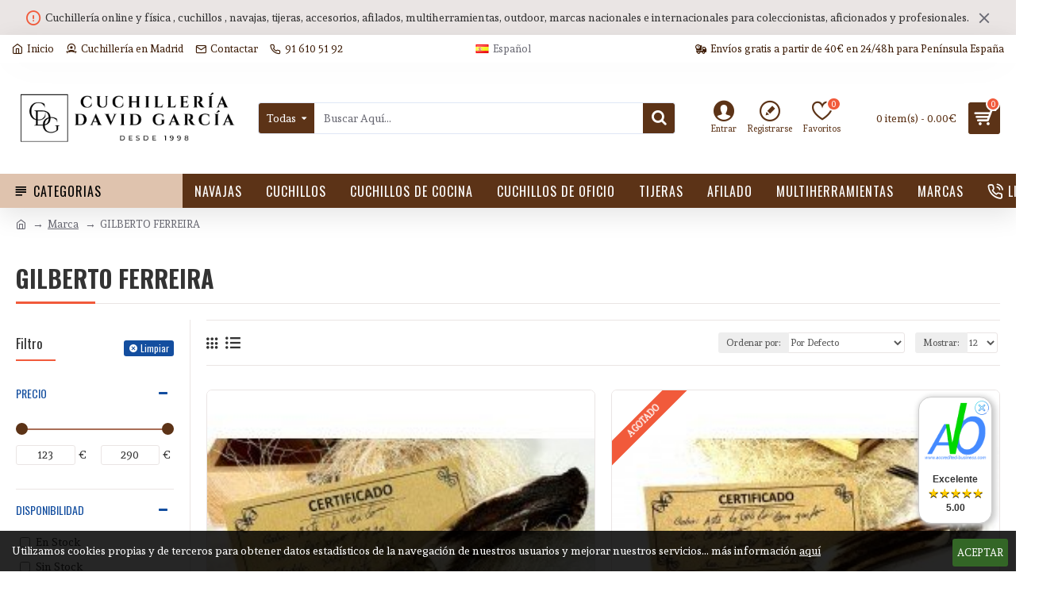

--- FILE ---
content_type: text/html; charset=utf-8
request_url: https://www.cuchilleriadavidgarcia.es/index.php?route=product/manufacturer/info&manufacturer_id=123
body_size: 55973
content:
<!DOCTYPE html>
<html dir="ltr" lang="es" class="desktop mac chrome chrome131 webkit oc30 is-guest store-0 skin-1 desktop-header-active mobile-sticky no-compare route-product-manufacturer-info manufacturer-123 layout-5 one-column column-left" data-jv="3.0.26" data-ov="3.0.3.1">
<head typeof="og:website">
<meta charset="UTF-8" />
<meta name="viewport" content="width=device-width, initial-scale=1.0">
<meta http-equiv="X-UA-Compatible" content="IE=edge">
<title>GILBERTO FERREIRA </title>
<base href="https://www.cuchilleriadavidgarcia.es/" />
<script>window['Journal'] = {"isPopup":false,"isPhone":false,"isTablet":false,"isDesktop":true,"filterUrlValuesSeparator":",","countdownDay":"D\u00eda","countdownHour":"Hora","countdownMin":"Min","countdownSec":"Seg","globalPageColumnLeftTabletStatus":false,"globalPageColumnRightTabletStatus":false,"scrollTop":true,"scrollToTop":false,"notificationHideAfter":"2000","quickviewPageStyleCloudZoomStatus":true,"quickviewPageStyleAdditionalImagesCarousel":true,"quickviewPageStyleAdditionalImagesCarouselStyleSpeed":"500","quickviewPageStyleAdditionalImagesCarouselStyleAutoPlay":false,"quickviewPageStyleAdditionalImagesCarouselStylePauseOnHover":true,"quickviewPageStyleAdditionalImagesCarouselStyleDelay":"3000","quickviewPageStyleAdditionalImagesCarouselStyleLoop":false,"quickviewPageStyleAdditionalImagesHeightAdjustment":"5","quickviewPageStylePriceUpdate":true,"quickviewPageStyleOptionsSelect":"all","quickviewText":"Quickview","mobileHeaderOn":"tablet","subcategoriesCarouselStyleSpeed":"500","subcategoriesCarouselStyleAutoPlay":false,"subcategoriesCarouselStylePauseOnHover":true,"subcategoriesCarouselStyleDelay":"3000","subcategoriesCarouselStyleLoop":false,"productPageStyleImageCarouselStyleSpeed":"500","productPageStyleImageCarouselStyleAutoPlay":false,"productPageStyleImageCarouselStylePauseOnHover":true,"productPageStyleImageCarouselStyleDelay":"3000","productPageStyleImageCarouselStyleLoop":false,"productPageStyleCloudZoomStatus":true,"productPageStyleCloudZoomPosition":"inner","productPageStyleAdditionalImagesCarousel":false,"productPageStyleAdditionalImagesCarouselStyleSpeed":"500","productPageStyleAdditionalImagesCarouselStyleAutoPlay":true,"productPageStyleAdditionalImagesCarouselStylePauseOnHover":true,"productPageStyleAdditionalImagesCarouselStyleDelay":"3000","productPageStyleAdditionalImagesCarouselStyleLoop":false,"productPageStyleAdditionalImagesHeightAdjustment":"5","productPageStylePriceUpdate":true,"productPageStyleOptionsSelect":"all","infiniteScrollStatus":true,"infiniteScrollOffset":"4","infiniteScrollLoadPrev":"Cargar Productos Previos","infiniteScrollLoadNext":"Cargar Siguientes Productos","infiniteScrollLoading":"Cargando...","infiniteScrollNoneLeft":"Has llegado al final del listado.","headerHeight":"140","headerCompactHeight":"50","mobileMenuOn":"","searchStyleSearchAutoSuggestStatus":true,"searchStyleSearchAutoSuggestDescription":false,"stickyStatus":true,"stickyFullHomePadding":false,"stickyFullwidth":true,"stickyAt":"","stickyHeight":"","headerTopBarHeight":"35","topBarStatus":true,"headerType":"classic","headerMobileHeight":"60","headerMobileStickyStatus":true,"headerMobileTopBarVisibility":true,"headerMobileTopBarHeight":"30","currency_left":"","currency_right":"\u20ac","currency_decimal":".","currency_thousand":",","mobileFilterButtonText":"Filtrar Productos","filterBase":"https:\/\/www.cuchilleriadavidgarcia.es\/gilberto-ferreira","notification":[{"m":137,"c":"017df752"}],"headerNotice":[{"m":56,"c":"672341ef"}],"columnsCount":1};</script>
<script>(function () {
	if (Journal['isPhone']) {
		return;
	}

	var wrappers = ['search', 'cart', 'cart-content', 'logo', 'language', 'currency'];
	var documentClassList = document.documentElement.classList;

	function extractClassList() {
		return ['desktop', 'tablet', 'phone', 'desktop-header-active', 'mobile-header-active', 'mobile-menu-active'].filter(function (cls) {
			return documentClassList.contains(cls);
		});
	}

	function mqr(mqls, listener) {
		Object.keys(mqls).forEach(function (k) {
			mqls[k].addListener(listener);
		});

		listener();
	}

	function mobileMenu() {
		console.warn('mobile menu!');

		var element = document.querySelector('#main-menu');
		var wrapper = document.querySelector('.mobile-main-menu-wrapper');

		if (element && wrapper) {
			wrapper.appendChild(element);
		}

		document.querySelector('.main-menu').classList.add('accordion-menu');

		document.querySelectorAll('.main-menu .dropdown-toggle').forEach(function (element) {
			element.classList.remove('dropdown-toggle');
			element.classList.add('collapse-toggle');
			element.removeAttribute('data-toggle');
		});

		document.querySelectorAll('.main-menu .dropdown-menu').forEach(function (element) {
			element.classList.remove('dropdown-menu');
			element.classList.remove('j-dropdown');
			element.classList.add('collapse');
		});
	}

	function desktopMenu() {
		console.warn('desktop menu!');

		var element = document.querySelector('#main-menu');
		var wrapper = document.querySelector('.desktop-main-menu-wrapper');

		if (element && wrapper) {
			wrapper.insertBefore(element, document.querySelector('#main-menu-2'));
		}

		document.querySelector('.main-menu').classList.remove('accordion-menu');

		document.querySelectorAll('.main-menu .collapse-toggle').forEach(function (element) {
			element.classList.add('dropdown-toggle');
			element.classList.remove('collapse-toggle');
			element.setAttribute('data-toggle', 'dropdown');
		});

		document.querySelectorAll('.main-menu .collapse').forEach(function (element) {
			element.classList.add('dropdown-menu');
			element.classList.add('j-dropdown');
			element.classList.remove('collapse');
		});

		document.body.classList.remove('mobile-wrapper-open');
	}

	function mobileHeader() {
		console.warn('mobile header!');

		Object.keys(wrappers).forEach(function (k) {
			var element = document.querySelector('#' + wrappers[k]);
			var wrapper = document.querySelector('.mobile-' + wrappers[k] + '-wrapper');

			if (element && wrapper) {
				wrapper.appendChild(element);
			}

			if (wrappers[k] === 'cart-content') {
				element.classList.remove('j-dropdown');
				element.classList.remove('dropdown-menu');
			}
		});

		var search = document.querySelector('#search');
		var cart = document.querySelector('#cart');

		if (search && (Journal['searchStyle'] === 'full')) {
			search.classList.remove('full-search');
			search.classList.add('mini-search');
		}

		if (cart && (Journal['cartStyle'] === 'full')) {
			cart.classList.remove('full-cart');
			cart.classList.add('mini-cart')
		}
	}

	function desktopHeader() {
		console.warn('desktop header!');

		Object.keys(wrappers).forEach(function (k) {
			var element = document.querySelector('#' + wrappers[k]);
			var wrapper = document.querySelector('.desktop-' + wrappers[k] + '-wrapper');

			if (wrappers[k] === 'cart-content') {
				element.classList.add('j-dropdown');
				element.classList.add('dropdown-menu');
				document.querySelector('#cart').appendChild(element);
			} else {
				if (element && wrapper) {
					wrapper.appendChild(element);
				}
			}
		});

		var search = document.querySelector('#search');
		var cart = document.querySelector('#cart');

		if (search && (Journal['searchStyle'] === 'full')) {
			search.classList.remove('mini-search');
			search.classList.add('full-search');
		}

		if (cart && (Journal['cartStyle'] === 'full')) {
			cart.classList.remove('mini-cart');
			cart.classList.add('full-cart');
		}

		documentClassList.remove('mobile-cart-content-container-open');
		documentClassList.remove('mobile-main-menu-container-open');
		documentClassList.remove('mobile-overlay');
	}

	function moveElements(classList) {
		if (classList.includes('mobile-header-active')) {
			mobileHeader();
			mobileMenu();
		} else if (classList.includes('mobile-menu-active')) {
			desktopHeader();
			mobileMenu();
		} else {
			desktopHeader();
			desktopMenu();
		}
	}

	var mqls = {
		phone: window.matchMedia('(max-width: 768px)'),
		tablet: window.matchMedia('(max-width: 1023px)'),
		menu: window.matchMedia('(max-width: ' + Journal['mobileMenuOn'] + 'px)')
	};

	mqr(mqls, function () {
		var oldClassList = extractClassList();

		if (Journal['isDesktop']) {
			if (mqls.phone.matches) {
				documentClassList.remove('desktop');
				documentClassList.remove('tablet');
				documentClassList.add('mobile');
				documentClassList.add('phone');
			} else if (mqls.tablet.matches) {
				documentClassList.remove('desktop');
				documentClassList.remove('phone');
				documentClassList.add('mobile');
				documentClassList.add('tablet');
			} else {
				documentClassList.remove('mobile');
				documentClassList.remove('phone');
				documentClassList.remove('tablet');
				documentClassList.add('desktop');
			}

			if (documentClassList.contains('phone') || (documentClassList.contains('tablet') && Journal['mobileHeaderOn'] === 'tablet')) {
				documentClassList.remove('desktop-header-active');
				documentClassList.add('mobile-header-active');
			} else {
				documentClassList.remove('mobile-header-active');
				documentClassList.add('desktop-header-active');
			}
		}

		if (documentClassList.contains('desktop-header-active') && mqls.menu.matches) {
			documentClassList.add('mobile-menu-active');
		} else {
			documentClassList.remove('mobile-menu-active');
		}

		var newClassList = extractClassList();

		if (oldClassList.join(' ') !== newClassList.join(' ')) {
			if (document.readyState === 'loading') {
				document.addEventListener('DOMContentLoaded', function () {
					moveElements(newClassList);
				});
			} else {
				moveElements(newClassList);
			}
		}
	});

})();

(function () {
	var cookies = {};
	var style = document.createElement('style');
	var documentClassList = document.documentElement.classList;

	document.head.appendChild(style);

	document.cookie.split('; ').forEach(function (c) {
		var cc = c.split('=');
		cookies[cc[0]] = cc[1];
	});

	if (Journal['popup']) {
		for (var i in Journal['popup']) {
			if (!cookies['p-' + Journal['popup'][i]['c']]) {
				documentClassList.add('popup-open');
				documentClassList.add('popup-center');
				break;
			}
		}
	}

	if (Journal['notification']) {
		for (var i in Journal['notification']) {
			if (cookies['n-' + Journal['notification'][i]['c']]) {
				style.sheet.insertRule('.module-notification-' + Journal['notification'][i]['m'] + '{ display:none }');
			}
		}
	}

	if (Journal['headerNotice']) {
		for (var i in Journal['headerNotice']) {
			if (cookies['hn-' + Journal['headerNotice'][i]['c']]) {
				style.sheet.insertRule('.module-header_notice-' + Journal['headerNotice'][i]['m'] + '{ display:none }');
			}
		}
	}

	if (Journal['layoutNotice']) {
		for (var i in Journal['layoutNotice']) {
			if (cookies['hn-' + Journal['layoutNotice'][i]['c']]) {
				style.sheet.insertRule('.module-layout_notice-' + Journal['layoutNotice'][i]['m'] + '{ display:none }');
			}
		}
	}
})();
</script>
<script>WebFontConfig = { google: { families: ["Oswald:700,400:latin-ext","Andada:400,700:latin-ext"] } };</script>
<link href="catalog/view/javascript/bootstrap/css/bootstrap.min.css?v=3.0.26" type="text/css" rel="stylesheet" media="all" />
<link href="catalog/view/javascript/font-awesome/css/font-awesome.min.css?v=3.0.26" type="text/css" rel="stylesheet" media="all" />
<link href="catalog/view/theme/journal3/icons/style.css?v=3.0.26" type="text/css" rel="stylesheet" media="all" />
<link href="catalog/view/theme/journal3/lib/ion-rangeSlider/ion.rangeSlider.css?v=3.0.26" type="text/css" rel="stylesheet" media="all" />
<link href="catalog/view/theme/journal3/stylesheet/style.css?v=3.0.26" type="text/css" rel="stylesheet" media="all" />
<link href="catalog/view/javascript/magnific-popup-psa/magnific-popup.css?v=3.0.26" type="text/css" rel="stylesheet" media="all" />
<link href="catalog/view/javascript/magnific-popup-psa/popup-effect.css?v=3.0.26" type="text/css" rel="stylesheet" media="all" />
<link href="catalog/view/javascript/magnific-popup-psa/notify-form.css?v=3.0.26" type="text/css" rel="stylesheet" media="all" />
<link href="https://www.cuchilleriadavidgarcia.es/gilberto-ferreira" rel="canonical" />
<link href="https://www.cuchilleriadavidgarcia.es/image/catalog/logo/favicon.jpg" rel="icon" />
<!-- Statcounter code for Cuchilleria David Garcia
http://www.cuchilleriadavidgarcia.es/ on OpenCart -->
<script type="text/javascript">
var sc_project=9502678; 
var sc_invisible=1; 
var sc_security="95edf419"; 
</script>
<script type="text/javascript"
src="https://www.statcounter.com/counter/counter.js"
async></script>
<noscript><div class="statcounter"><a title="Web Analytics
Made Easy - StatCounter" href="https://statcounter.com/"
target="_blank"><img class="statcounter"
src="https://c.statcounter.com/9502678/0/95edf419/1/"
alt="Web Analytics Made Easy - StatCounter"
referrerPolicy="no-referrer-when-downgrade"></a></div></noscript>
<!-- End of Statcounter Code -->
<style>

.blog-post .post-details .post-stats {
	white-space: nowrap; overflow-x: auto; overflow-y: hidden; 
	-webkit-overflow-scrolling:touch;; 
	color: rgba(105, 105, 115, 1); 
	margin-top: 15px; 
	margin-bottom: 35px
}
.blog-post .post-details .post-stats .p-category {
	flex-wrap:nowrap; 
	display:inline-flex
}
.mobile .blog-post .post-details .post-stats {
	overflow-x: scroll
}
.blog-post .post-details .post-stats::-webkit-scrollbar {
	-webkit-appearance: none; height: 3px; 
	height:5px; width: 5px
}
.blog-post .post-details .post-stats::-webkit-scrollbar-track {
	background-color: white
}
.blog-post .post-details .post-stats::-webkit-scrollbar-thumb {
	background-color: #999; 
	background-color: rgba(241, 90, 59, 1)
}
.blog-post .post-details .post-stats .p-posted {
	display:inline-flex
}
.blog-post .post-details .post-stats .p-author {
	display:inline-flex
}
.blog-post .post-details .post-stats .p-date {
	display:inline-flex
}
.p-date-image {
	color: rgba(255, 255, 255, 1); 
	font-weight: 700; 
	background: rgba(19, 78, 159, 1); 
	margin: 7px; 
	border-radius: 3px
}
.blog-post .post-details .post-stats .p-comment {
	display:inline-flex
}
.blog-post .post-details .post-stats .p-view {
	display:inline-flex
}
.post-details {
	padding-bottom: 20px
}
.post-content > p {
	margin-bottom:10px
}
.post-content {
	font-size: 15px; 
	column-count:initial; 
	column-gap:50px; 
	column-rule-style: none
}
.post-image {
	display:block; 
	text-align:left; float:none
}
.post-image img {
	border-radius: 10px; 
	box-shadow: 0 5px 50px -10px rgba(0, 0, 0, 0.05)
}
.blog-post .tags {
	margin-top: 15px; 
	justify-content:flex-start; 
	font-size: 13px; 
	font-weight: 700; 
	justify-content:center
}
.blog-post .tags a, .blog-post .tags-title {
	margin-right: 8px; 
	margin-bottom: 8px
}
.blog-post .tags b {
	display: none
}
.blog-post .tags a {
	border-radius: 10px; 
	padding-right: 8px; 
	padding-left: 8px; 
	font-size: 13px; 
	color: rgba(234, 229, 228, 1); 
	font-weight: 400; 
	text-decoration: none; 
	background: rgba(122, 76, 45, 1)
}
.blog-post .tags a:hover {
	color: rgba(255, 255, 255, 1); 
	background: rgba(19, 78, 159, 1)
}
.post-comments {
	margin-top: 20px
}
.reply-btn.btn, .reply-btn.btn:visited {
	font-size: 13px; 
	color: rgba(255, 255, 255, 1); 
	font-weight: 400; 
	text-transform: uppercase
}
.reply-btn.btn:hover {
	color: rgba(255, 255, 255, 1) !important; 
	background: rgba(92, 51, 23, 1) !important
}
.reply-btn.btn:active, .reply-btn.btn:hover:active, .reply-btn.btn:focus:active {
	color: rgba(255, 255, 255, 1) !important; 
	background: rgba(19, 78, 159, 1) !important; 
	box-shadow: inset 0 0 5px rgba(0, 0, 0, 0.1)
}
.reply-btn.btn:focus {
	color: rgba(255, 255, 255, 1) !important; 
	box-shadow: inset 0 0 5px rgba(0, 0, 0, 0.1)
}
.reply-btn.btn {
	background: rgba(19, 78, 159, 1); 
	border-width: 2px; 
	padding: 13px; 
	padding-right: 18px; 
	padding-left: 18px; 
	border-radius: 3px !important
}
.desktop .reply-btn.btn:hover {
	box-shadow: 0 10px 30px rgba(0, 0, 0, 0.1)
}
.post-comment {
	margin-bottom:30px; 
	padding-bottom: 15px; 
	border-width: 0; 
	border-bottom-width: 1px; 
	border-style: solid
}
.post-reply {
	margin-top: 15px; 
	margin-left: 60px; 
	padding-top: 20px; 
	border-width: 0; 
	border-top-width: 1px; 
	border-style: solid
}
.user-avatar {
	display:block; 
	margin-right: 15px; 
	border-radius: 50%
}
.module-blog_comments .side-image {
	display:block
}
.post-comment .user-name {
	font-size: 18px; 
	font-weight: 700
}
.post-comment .user-data div {
	font-size: 12px
}
.post-comment .user-site::before {
	left: -1px
}
.post-comment .user-data .user-date {
	display: inline-flex
}
.post-comment .user-data .user-time {
	display: inline-flex
}
.comment-form .form-group:not(.required) {
	display: flex
}
.user-data .user-site {
	display: inline-flex
}
.main-posts.post-grid .post-layout.swiper-slide {
	margin-right: 0px; 
	width: calc((100% - 0 * 0px) / 1 - 0.01px)
}
.main-posts.post-grid .post-layout:not(.swiper-slide) {
	padding: 0px; 
	width: calc(100% / 1 - 0.01px)
}
.one-column #content .main-posts.post-grid .post-layout.swiper-slide {
	margin-right: 20px; 
	width: calc((100% - 1 * 20px) / 2 - 0.01px)
}
.one-column #content .main-posts.post-grid .post-layout:not(.swiper-slide) {
	padding: 10px; 
	width: calc(100% / 2 - 0.01px)
}
.two-column #content .main-posts.post-grid .post-layout.swiper-slide {
	margin-right: 0px; 
	width: calc((100% - 0 * 0px) / 1 - 0.01px)
}
.two-column #content .main-posts.post-grid .post-layout:not(.swiper-slide) {
	padding: 0px; 
	width: calc(100% / 1 - 0.01px)
}
.side-column .main-posts.post-grid .post-layout.swiper-slide {
	margin-right: 0px; 
	width: calc((100% - 0 * 0px) / 1 - 0.01px)
}
.side-column .main-posts.post-grid .post-layout:not(.swiper-slide) {
	padding: 0px; 
	width: calc(100% / 1 - 0.01px)
}
.main-posts.post-grid {
	margin: -10px
}
.post-grid .post-thumb {
	background: rgba(255, 255, 255, 1); 
	border-radius: 7px
}
.desktop .post-grid .post-thumb:hover {
	box-shadow: 0 10px 30px rgba(0, 0, 0, 0.1)
}
.post-grid .post-thumb:hover .image img {
	transform:scale(1.15)
}
.post-grid .post-thumb .caption {
	position:relative; bottom:auto; width:auto
}
.post-grid .post-thumb .name {
	display:flex; 
	width:auto; margin-left: auto; margin-right: auto; 
	justify-content:center; margin-left: auto; margin-right: auto; 
	margin-top: 12px; 
	margin-bottom: 12px
}
.post-grid .post-thumb .name a {
	white-space: nowrap; overflow: hidden; text-overflow: ellipsis; 
	font-family: 'Oswald'; 
	font-weight: 700; 
	font-size: 18px; 
	color: rgba(122, 76, 45, 1)
}
.post-grid .post-thumb .description {
	display:block; 
	color: rgba(105, 105, 115, 1); 
	text-align: center; 
	padding-right: 15px; 
	padding-left: 15px
}
.post-grid .post-thumb .button-group {
	display:flex; 
	justify-content:center; 
	padding: 15px
}
.post-grid .post-thumb .btn-read-more::before {
	display:inline-block
}
.post-grid .post-thumb .btn-read-more::after {
	display:inline-block; 
	content: '\e5c8' !important; 
	font-family: icomoon !important
}
.post-grid .post-thumb .btn-read-more .btn-text {
	display:inline-block; padding:0 .4em
}
.post-grid .post-thumb .btn-read-more.btn, .post-grid .post-thumb .btn-read-more.btn:visited {
	font-size: 12px; 
	color: rgba(105, 105, 115, 1); 
	text-transform: none
}
.post-grid .post-thumb .btn-read-more.btn:hover {
	color: rgba(241, 90, 59, 1) !important; 
	background: none !important
}
.post-grid .post-thumb .btn-read-more.btn:active, .post-grid .post-thumb .btn-read-more.btn:hover:active, .post-grid .post-thumb .btn-read-more.btn:focus:active {
	color: rgba(241, 90, 59, 1) !important; 
	background: none !important; 
	box-shadow: none
}
.post-grid .post-thumb .btn-read-more.btn:focus {
	color: rgba(241, 90, 59, 1) !important; 
	background: none; 
	box-shadow: none
}
.post-grid .post-thumb .btn-read-more.btn {
	background: none; 
	border-style: none; 
	padding: 3px; 
	box-shadow: none
}
.desktop .post-grid .post-thumb .btn-read-more.btn:hover {
	box-shadow: none
}
.post-grid .post-thumb .post-stats {
	display:flex; 
	justify-content:center; 
	position:absolute; transform: translateY(-100%); width:100%; 
	background: rgba(240, 242, 245, 0.9); 
	padding: 7px
}
.post-grid .post-thumb .post-stats .p-author {
	display:flex
}
.post-grid .post-thumb .p-date {
	display:flex
}
.post-grid .post-thumb .post-stats .p-comment {
	display:flex
}
.post-grid .post-thumb .post-stats .p-view {
	display:flex
}
.post-list .post-layout:not(.swiper-slide) {
	margin-bottom:30px
}
.post-list .post-thumb .caption {
	flex-basis:200px; 
	background: rgba(255, 255, 255, 1); 
	padding: 20px; 
	padding-top: 15px
}
.desktop .post-list .post-thumb:hover {
	box-shadow: 0 15px 90px -10px rgba(0, 0, 0, 0.2)
}
.post-list .post-thumb:hover .image img {
	transform:scale(1.15)
}
.post-list .post-thumb .name {
	display:flex; 
	width:auto; margin-left: auto; margin-right: auto; 
	justify-content:flex-start; margin-left: 0; margin-right: auto
}
.post-list .post-thumb .name a {
	white-space: normal; overflow: visible; text-overflow: initial; 
	font-family: 'Oswald'; 
	font-weight: 700; 
	font-size: 22px
}
.post-list .post-thumb .description {
	display:block; 
	color: rgba(105, 105, 115, 1); 
	padding-top: 5px; 
	padding-bottom: 5px; 
	margin-top: 10px; 
	margin-bottom: 10px
}
.post-list .post-thumb .button-group {
	display:flex; 
	justify-content:flex-start
}
.post-list .post-thumb .btn-read-more::before {
	display:inline-block
}
.post-list .post-thumb .btn-read-more .btn-text {
	display:inline-block; padding:0 .4em
}
.post-list .post-thumb .btn-read-more::after {
	content: '\e5c8' !important; 
	font-family: icomoon !important
}
.post-list .post-thumb .btn-read-more.btn, .post-list .post-thumb .btn-read-more.btn:visited {
	font-size: 13px; 
	color: rgba(122, 76, 45, 1); 
	font-weight: 400; 
	text-transform: uppercase
}
.post-list .post-thumb .btn-read-more.btn:hover {
	color: rgba(255, 255, 255, 1) !important; 
	background: rgba(92, 51, 23, 1) !important
}
.post-list .post-thumb .btn-read-more.btn:active, .post-list .post-thumb .btn-read-more.btn:hover:active, .post-list .post-thumb .btn-read-more.btn:focus:active {
	color: rgba(255, 255, 255, 1) !important; 
	background: rgba(19, 78, 159, 1) !important; 
	border-color: rgba(19, 78, 159, 1) !important; 
	box-shadow: inset 0 0 5px rgba(0, 0, 0, 0.1)
}
.post-list .post-thumb .btn-read-more.btn:focus {
	color: rgba(255, 255, 255, 1) !important; 
	box-shadow: inset 0 0 5px rgba(0, 0, 0, 0.1)
}
.post-list .post-thumb .btn-read-more.btn {
	background: none; 
	border-width: 1px; 
	border-style: solid; 
	border-color: rgba(105, 105, 115, 1); 
	padding: 12px; 
	padding-right: 15px; 
	padding-left: 15px
}
.post-list .post-thumb .btn-read-more.btn:hover, .post-list .post-thumb .btn-read-more.btn:active:hover {
	border-color: rgba(92, 51, 23, 1)
}
.desktop .post-list .post-thumb .btn-read-more.btn:hover {
	box-shadow: 0 10px 30px rgba(0, 0, 0, 0.1)
}
.post-list .post-thumb .post-stats {
	display:flex; 
	justify-content:flex-start; 
	margin-bottom: 5px
}
.post-list .post-thumb .post-stats .p-author {
	display:block
}
.post-list .post-thumb .p-date {
	display:flex
}
.post-list .post-thumb .post-stats .p-comment {
	display:block
}
.post-list .post-thumb .post-stats .p-view {
	display:flex
}
.blog-feed span {
	display: block
}
.blog-feed {
	display: inline-flex; 
	margin-right:30px; 
	margin-top:-5px
}
.blog-feed::before {
	content: '\f143' !important; 
	font-family: icomoon !important; 
	font-size: 14px; 
	color: rgba(241, 90, 59, 1)
}
.countdown {
	font-family: 'Oswald'; 
	font-weight: 400; 
	font-size: 15px; 
	color: rgba(0, 0, 0, 1); 
	background: rgba(255, 255, 255, 1); 
	border-radius: 3px; 
	width:90%
}
.countdown div span {
	color: rgba(105, 105, 115, 1)
}
.countdown > div {
	border-style: solid; 
	border-color: rgba(234, 229, 228, 1)
}
.boxed-layout .site-wrapper {
	overflow:hidden
}
.boxed-layout .header {
	padding:0 20px
}
.boxed-layout .breadcrumb {
	padding-left:20px; padding-right:20px
}
.wrapper, .mega-menu-content, .site-wrapper > .container, .grid-cols,.desktop-header-active .is-sticky .header .desktop-main-menu-wrapper, .desktop-header-active .is-sticky .sticky-fullwidth-bg,.boxed-layout .site-wrapper, .breadcrumb, .title-wrapper, .page-title > span, .desktop-header-active .header .top-bar, .desktop-header-active .header .mid-bar, .desktop-main-menu-wrapper {
	max-width: 1280px
}
.desktop-main-menu-wrapper .main-menu > .j-menu > .first-dropdown::before {
	transform: translateX(calc(0px - (100vw - 1280px) / 2))
}
html[dir='rtl'] .desktop-main-menu-wrapper .main-menu > .j-menu > .first-dropdown::before {
	transform: none; right:calc(0px - (100vw - 1280px) / 2)
}
.desktop-main-menu-wrapper .main-menu > .j-menu > .first-dropdown.mega-custom::before {
	transform: translateX(calc(0px - (200vw - 1280px) / 2))
}
html[dir='rtl'] .desktop-main-menu-wrapper .main-menu > .j-menu > .first-dropdown.mega-custom::before {
	transform: none; right:calc(0px - (200vw - 1280px) / 2)
}
body {
	background: rgba(255, 255, 255, 1); 
	font-family: 'Andada'; 
	font-weight: 400; 
	font-size: 14px; 
	line-height: 1.5; 
	-webkit-font-smoothing: antialiased
}
#content {
	padding-bottom: 20px
}
html:not(.phone).column-left #content {
	padding-left:30px
}
html:not(.phone).column-right #content {
	padding-right:30px
}
.side-column {
	max-width: 260px; 
	padding: 30px; 
	padding-top: 0px; 
	padding-left: 0px
}
.one-column #content {
	max-width: calc(100% - 260px)
}
.two-column #content {
	max-width: calc(100% - 260px * 2)
}
#column-left {
	border-width: 0; 
	border-right-width: 1px; 
	border-style: solid; 
	border-color: rgba(234, 229, 228, 1)
}
#column-right {
	border-width: 0; 
	border-left-width: 1px; 
	border-style: solid; 
	border-color: rgba(234, 229, 228, 1); 
	padding: 30px; 
	padding-top: 0px; 
	padding-right: 0px
}
.page-title {
	display: block
}
.dropdown.drop-menu > .j-dropdown {
	left:0; right:auto; transform: translate3d(0, -10px, 0)
}
.dropdown.drop-menu.animating > .j-dropdown {
	left:0; right:auto; transform: none
}
.dropdown.drop-menu > .j-dropdown::before {
	left:10px; right:auto; transform: translateX(0);
}
.dropdown.dropdown .j-menu .dropdown > a > .count-badge {
	margin-right:0
}
.dropdown.dropdown .j-menu .dropdown > a > .count-badge + .open-menu + .menu-label {
	margin-left:7px
}
.dropdown.dropdown .j-menu .dropdown > a::after {
	display: block
}
.dropdown.dropdown .j-menu > li > a {
	font-size: 14px; 
	color: rgba(122, 76, 45, 1); 
	font-weight: 400; 
	background: rgba(255, 255, 255, 1); 
	padding: 10px; 
	padding-left: 15px
}
.dropdown.dropdown .j-menu .links-text {
	white-space: normal; overflow: visible; text-overflow: initial
}
.dropdown.dropdown .j-menu > li > a::before {
	margin-right: 7px; 
	min-width:20px; 
	font-size:18px
}
.desktop .dropdown.dropdown .j-menu > li:hover > a, .dropdown.dropdown .j-menu > li.active > a {
	background: rgba(255, 255, 255, 1)
}
.dropdown.dropdown .j-menu > li > a, .dropdown.dropdown.accordion-menu .menu-item > a + div, .dropdown.dropdown .accordion-menu .menu-item > a + div {
	border-style: none
}
.dropdown.dropdown .j-menu a .count-badge {
	display: none; 
	position: relative
}
.dropdown.dropdown:not(.mega-menu) .j-dropdown {
	min-width:200px
}
.dropdown.dropdown:not(.mega-menu) .j-menu {
	box-shadow: 30px 40px 90px -10px rgba(0, 0, 0, 0.2)
}
.dropdown.dropdown .j-dropdown::before {
	display: block; 
	border-bottom-color: rgba(255, 255, 255, 1); 
	margin-left:7px; 
	margin-top:-10px
}
legend {
	font-family: 'Oswald'; 
	font-weight: 400; 
	font-size: 17px; 
	margin-bottom: 15px; 
	white-space: normal; overflow: visible; text-overflow: initial; 
	font-family: 'Oswald'; 
	font-weight: 400; 
	font-size: 17px; 
	margin-bottom: 15px; 
	white-space: normal; overflow: visible; text-overflow: initial
}
legend::after {
	content:''; display:block; position:relative; 
	margin-top:10px; 
	content:''; display:block; position:relative; 
	margin-top:10px
}
legend.page-title > span::after {
	content:''; display:block; position:relative; 
	margin-top:10px; 
	content:''; display:block; position:relative; 
	margin-top:10px
}
legend::after, legend.page-title > span::after {
	width:50px; 
	height:2px; 
	background: rgba(241, 90, 59, 1); 
	width:50px; 
	height:2px; 
	background: rgba(241, 90, 59, 1)
}
.title {
	font-family: 'Oswald'; 
	font-weight: 400; 
	font-size: 17px; 
	margin-bottom: 15px; 
	white-space: normal; overflow: visible; text-overflow: initial
}
.title::after {
	content:''; display:block; position:relative; 
	margin-top:10px
}
.title.page-title > span::after {
	content:''; display:block; position:relative; 
	margin-top:10px
}
.title::after, .title.page-title > span::after {
	width:50px; 
	height:2px; 
	background: rgba(241, 90, 59, 1)
}
html:not(.popup) .page-title {
	font-size: 30px; 
	font-weight: 700; 
	border-width: 0; 
	border-bottom-width: 1px; 
	border-style: solid; 
	border-color: rgba(234, 229, 228, 1); 
	margin-top: 30px; 
	margin-bottom: 30px; 
	white-space: normal; overflow: visible; text-overflow: initial
}
html:not(.popup) .page-title::after {
	content:''; display:block; position:relative; 
	margin-top:10px
}
html:not(.popup) .page-title.page-title > span::after {
	content:''; display:block; position:relative; 
	margin-top:10px
}
html:not(.popup) .page-title::after, html:not(.popup) .page-title.page-title > span::after {
	width:100px; 
	height:3px; 
	background: rgba(241, 90, 59, 1)
}
.menu-label {
	color: rgba(255, 255, 255, 1); 
	font-weight: 400; 
	text-transform: none; 
	background: rgba(241, 90, 59, 1); 
	padding: 1px; 
	padding-right: 5px; 
	padding-left: 5px
}
.btn, .btn:visited {
	font-size: 13px; 
	color: rgba(255, 255, 255, 1); 
	font-weight: 400; 
	text-transform: uppercase
}
.btn:hover {
	color: rgba(255, 255, 255, 1) !important; 
	background: rgba(92, 51, 23, 1) !important
}
.btn:active, .btn:hover:active, .btn:focus:active {
	color: rgba(255, 255, 255, 1) !important; 
	background: rgba(19, 78, 159, 1) !important; 
	box-shadow: inset 0 0 5px rgba(0, 0, 0, 0.1)
}
.btn:focus {
	color: rgba(255, 255, 255, 1) !important; 
	box-shadow: inset 0 0 5px rgba(0, 0, 0, 0.1)
}
.btn {
	background: rgba(19, 78, 159, 1); 
	border-width: 2px; 
	padding: 13px; 
	padding-right: 18px; 
	padding-left: 18px; 
	border-radius: 3px !important
}
.desktop .btn:hover {
	box-shadow: 0 10px 30px rgba(0, 0, 0, 0.1)
}
.btn-secondary.btn {
	background: rgba(92, 51, 23, 1)
}
.btn-secondary.btn:hover {
	background: rgba(19, 78, 159, 1) !important
}
.btn-success.btn {
	background: rgba(51, 102, 38, 1)
}
.btn-success.btn:hover {
	background: rgba(92, 51, 23, 1) !important
}
.btn-danger.btn {
	background: rgba(241, 90, 59, 1)
}
.btn-danger.btn:hover {
	background: rgba(92, 51, 23, 1) !important
}
.btn-warning.btn {
	background: rgba(241, 90, 59, 1)
}
.btn-warning.btn:hover {
	background: rgba(92, 51, 23, 1) !important
}
.btn-info.btn {
	background: rgba(105, 105, 115, 1)
}
.btn-info.btn:hover {
	background: rgba(92, 51, 23, 1) !important
}
.btn-light.btn, .btn-light.btn:visited {
	color: rgba(0, 0, 0, 1)
}
.btn-light.btn {
	background: rgba(234, 229, 228, 1)
}
.btn-light.btn:hover {
	background: rgba(234, 229, 228, 1) !important
}
.btn-dark.btn {
	background: rgba(122, 76, 45, 1)
}
.btn-dark.btn:hover {
	background: rgba(122, 76, 45, 1) !important
}
.buttons {
	margin-top: 20px; 
	font-size: 12px
}
.buttons .pull-right .btn, .buttons .pull-right .btn:visited {
	font-size: 13px; 
	color: rgba(255, 255, 255, 1); 
	font-weight: 400; 
	text-transform: uppercase
}
.buttons .pull-right .btn:hover {
	color: rgba(255, 255, 255, 1) !important; 
	background: rgba(92, 51, 23, 1) !important
}
.buttons .pull-right .btn:active, .buttons .pull-right .btn:hover:active, .buttons .pull-right .btn:focus:active {
	color: rgba(255, 255, 255, 1) !important; 
	background: rgba(19, 78, 159, 1) !important; 
	box-shadow: inset 0 0 5px rgba(0, 0, 0, 0.1)
}
.buttons .pull-right .btn:focus {
	color: rgba(255, 255, 255, 1) !important; 
	box-shadow: inset 0 0 5px rgba(0, 0, 0, 0.1)
}
.buttons .pull-right .btn {
	background: rgba(19, 78, 159, 1); 
	border-width: 2px; 
	padding: 13px; 
	padding-right: 18px; 
	padding-left: 18px; 
	border-radius: 3px !important
}
.desktop .buttons .pull-right .btn:hover {
	box-shadow: 0 10px 30px rgba(0, 0, 0, 0.1)
}
.buttons .pull-left .btn {
	background: rgba(241, 90, 59, 1)
}
.buttons .pull-left .btn:hover {
	background: rgba(92, 51, 23, 1) !important
}
.buttons > div {
	flex:1; 
	width:auto; flex-basis: 0
}
.buttons > div .btn {
	width:100%
}
.buttons .pull-left {
	margin-right:0
}
.buttons > div + div {
	padding-left: 20px
}
.buttons .pull-right:only-child {
	flex:1; 
	margin:0 0 0 auto
}
.buttons .pull-right:only-child .btn {
	 width:100%
}
.buttons input + .btn {
	margin-top:5px
}
.buttons input[type=checkbox] {
	margin-right: 7px !important; 
	margin-left: 3px !important
}
.tags {
	margin-top: 15px; 
	justify-content:flex-start; 
	font-size: 13px; 
	font-weight: 700
}
.tags a, .tags-title {
	margin-right: 8px; 
	margin-bottom: 8px
}
.tags b {
	display: none
}
.tags a {
	border-radius: 10px; 
	padding-right: 8px; 
	padding-left: 8px; 
	font-size: 13px; 
	color: rgba(234, 229, 228, 1); 
	font-weight: 400; 
	text-decoration: none; 
	background: rgba(122, 76, 45, 1)
}
.tags a:hover {
	color: rgba(255, 255, 255, 1); 
	background: rgba(19, 78, 159, 1)
}
.nav-tabs > li > a, .nav-tabs > li.active > a, .nav-tabs > li.active > a:hover, .nav-tabs > li.active > a:focus {
	font-family: 'Oswald'; 
	font-weight: 400; 
	font-size: 13px; 
	color: rgba(139, 145, 152, 1); 
	text-transform: uppercase
}
.desktop .nav-tabs > li:hover > a, .nav-tabs > li.active > a {
	color: rgba(0, 0, 0, 1)
}
.nav-tabs > li.active > a, .nav-tabs > li.active > a:hover, .nav-tabs > li.active > a:focus {
	color: rgba(0, 0, 0, 1)
}
.nav-tabs > li {
	border-width: 0; 
	border-bottom-width: 3px; 
	border-style: solid; 
	border-color: rgba(0, 0, 0, 0); 
	flex-grow:0
}
.nav-tabs > li.active {
	border-color: rgba(241, 90, 59, 1)
}
.nav-tabs > li.active::after {
	display: none; 
	border-top-width:10px
}
.nav-tabs > li > a {
	justify-content:center; 
	white-space:nowrap; 
	padding: 0px; 
	padding-bottom: 10px
}
.nav-tabs > li > a::before {
	font-size:18px
}
.nav-tabs {
	display:flex; justify-content:flex-start; 
	flex-wrap: nowrap; overflow-x: auto; overflow-y: hidden; 
	-webkit-overflow-scrolling:touch;; 
	min-width:50px
}
.mobile .nav-tabs {
	overflow-x: scroll
}
.nav-tabs::-webkit-scrollbar {
	-webkit-appearance: none; height: 3px; 
	height:1px; width: 1px
}
.nav-tabs::-webkit-scrollbar-track {
	background-color: white; 
	background-color: rgba(234, 229, 228, 1)
}
.nav-tabs::-webkit-scrollbar-thumb {
	background-color: #999; 
	background-color: rgba(139, 145, 152, 1)
}
.nav-tabs > li:not(:last-child) {
	margin-right:20px
}
.tab-container::before {
	display: none
}
.tab-content {
	padding-top: 15px
}
.tab-container {
	display:block
}
.tab-container .nav-tabs {
	flex-direction:row;
}
.alert {
	margin-bottom: 20px
}
.breadcrumb {
	display: block !important; 
	text-align:left; 
	padding: 10px; 
	padding-left: 0px
}
.breadcrumb::before {
	background: rgba(255, 255, 255, 1)
}
.breadcrumb li:first-of-type a i::before {
	content: '\eb69' !important; 
	font-family: icomoon !important; 
	top: 1px
}
.breadcrumb a {
	font-size: 13px; 
	color: rgba(105, 105, 115, 1)
}
.breadcrumb li:last-of-type a {
	color: rgba(105, 105, 115, 1)
}
.breadcrumb > li + li:before {
	content: '→'; 
	color: rgba(105, 105, 115, 1); 
	top: 1px
}
.panel-group .panel-heading a::before {
	content: '\f067' !important; 
	font-family: icomoon !important; 
	margin-right: 3px; 
	order:10
}
.desktop .panel-group .panel-heading:hover a::before {
	color: rgba(92, 51, 23, 1)
}
.panel-group .panel-active .panel-heading a::before {
	content: '\f068' !important; 
	font-family: icomoon !important; 
	color: rgba(19, 78, 159, 1)
}
.panel-group .panel-heading a {
	justify-content:space-between; 
	font-family: 'Oswald'; 
	font-weight: 400; 
	color: rgba(105, 105, 115, 1); 
	text-transform: uppercase; 
	padding: 15px; 
	padding-right: 5px; 
	padding-left: 0px
}
.panel-group .panel-heading:hover a {
	color: rgba(92, 51, 23, 1)
}
.panel-group .panel-active .panel-heading:hover a, .panel-group .panel-active .panel-heading a {
	color: rgba(19, 78, 159, 1)
}
.panel-group .panel-heading {
	border-width: 0; 
	border-top-width: 1px; 
	border-style: solid; 
	border-color: rgba(234, 229, 228, 1)
}
.panel-group .panel:first-child .panel-heading {
	border-width: 0px
}
.panel-group .panel-body {
	padding-bottom: 20px
}
body h1, body h2, body h3, body h4, body h5, body h6 {
	font-family: 'Oswald'; 
	font-weight: 400
}
body a {
	color: rgba(92, 51, 23, 1); 
	text-decoration: underline; 
	display:inline-block
}
body a:hover {
	color: rgba(241, 90, 59, 1); 
	text-decoration: none
}
body p {
	margin-bottom: 15px
}
body h1 {
	margin-bottom: 20px
}
body h2 {
	font-size: 40px; 
	margin-bottom: 15px
}
body h3 {
	margin-bottom: 15px
}
body h4 {
	text-transform: uppercase; 
	margin-bottom: 15px
}
body h5 {
	font-size: 22px; 
	color: rgba(139, 145, 152, 1); 
	font-weight: 400; 
	margin-bottom: 20px
}
body h6 {
	font-size: 15px; 
	color: rgba(255, 255, 255, 1); 
	text-transform: uppercase; 
	background: rgba(241, 90, 59, 1); 
	padding: 10px; 
	padding-top: 7px; 
	padding-bottom: 7px; 
	margin-top: 5px; 
	margin-bottom: 15px; 
	display:inline-block
}
body blockquote {
	font-size: 17px; 
	font-weight: 400; 
	padding-left: 20px; 
	margin-top: 20px; 
	margin-bottom: 20px; 
	border-width: 0; 
	border-left-width: 5px; 
	border-style: solid; 
	border-color: rgba(241, 90, 59, 1); 
	float:none; 
	display:flex; flex-direction:column; 
	max-width:500px
}
body blockquote::before {
	margin-left:initial; margin-right:auto; 
	float:none; 
	content: '\e9af' !important; 
	font-family: icomoon !important; 
	font-size: 45px; 
	color: rgba(19, 78, 159, 1); 
	margin-right: 10px; 
	margin-bottom: 10px
}
body hr {
	margin-top: 20px; 
	margin-bottom: 20px; 
	border-width: 0; 
	border-top-width: 1px; 
	border-style: solid; 
	border-color: rgba(234, 229, 228, 1); 
	overflow:hidden
}
body .drop-cap {
	font-family: 'Andada' !important; 
	font-weight: 700 !important; 
	font-size: 70px !important; 
	font-family: Georgia, serif; 
	font-weight: 700; 
	margin-right: 8px
}
body .amp::before {
	content: '\e901' !important; 
	font-family: icomoon !important; 
	font-size: 25px; 
	top: 5px
}
body .video-responsive {
	margin: 0px; 
	margin-bottom: 20px
}
.count-badge {
	font-family: 'Andada'; 
	font-weight: 400; 
	font-size: 11px; 
	color: rgba(255, 255, 255, 1); 
	background: rgba(241, 90, 59, 1); 
	border-width: 2px; 
	border-style: solid; 
	border-color: rgba(255, 255, 255, 1); 
	border-radius: 50px
}
.product-label b {
	font-size: 11px; 
	color: rgba(255, 255, 255, 1); 
	font-weight: 700; 
	text-transform: uppercase; 
	background: rgba(92, 51, 23, 1); 
	border-radius: 3px; 
	padding: 5px; 
	padding-bottom: 6px
}
.product-label.product-label-default b {
	min-width:45px
}
.tooltip-inner {
	font-size: 12px; 
	color: rgba(255, 255, 255, 1); 
	background:rgba(92, 51, 23, 1); 
	border-radius: 3px; 
	box-shadow: 0 -10px 30px -5px rgba(0, 0, 0, 0.15)
}
.tooltip.top .tooltip-arrow {
	border-top-color:rgba(92, 51, 23, 1)
}
.tooltip.right .tooltip-arrow {
	border-right-color:rgba(92, 51, 23, 1)
}
.tooltip.bottom .tooltip-arrow {
	border-bottom-color:rgba(92, 51, 23, 1)
}
.tooltip.left .tooltip-arrow {
	border-left-color:rgba(92, 51, 23, 1)
}
table td {
	color: rgba(105, 105, 115, 1); 
	background: rgba(255, 255, 255, 1); 
	padding: 12px !important
}
table tbody tr:nth-child(even) td {
	background: rgba(250, 250, 250, 1)
}
table {
	border-width: 1px !important; 
	border-style: solid !important; 
	border-color: rgba(234, 229, 228, 1) !important
}
table thead td {
	font-size: 12px; 
	font-weight: 700; 
	text-transform: uppercase; 
	background: rgba(234, 229, 228, 1)
}
table thead td, table thead th {
	border-width: 0 !important; 
	border-top-width: 1px !important; 
	border-bottom-width: 1px !important; 
	border-style: solid !important; 
	border-color: rgba(234, 229, 228, 1) !important
}
table tfoot td {
	background: rgba(234, 229, 228, 1)
}
table tfoot td, table tfoot th {
	border-width: 0 !important; 
	border-top-width: 1px !important; 
	border-style: solid !important; 
	border-color: rgba(234, 229, 228, 1) !important
}
.table-responsive {
	border-width: 1px; 
	border-style: solid; 
	border-color: rgba(234, 229, 228, 1); 
	-webkit-overflow-scrolling:touch;
}
.table-responsive > table {
	border-width: 0px !important
}
.table-responsive::-webkit-scrollbar-thumb {
	background-color: rgba(241, 90, 59, 1); 
	border-radius:5px
}
.table-responsive::-webkit-scrollbar {
	height:2px; width: 2px
}
.has-error {
	color: rgba(241, 90, 59, 1) !important
}
.form-group .control-label {
	max-width:150px; 
	padding-top: 7px; 
	padding-bottom: 5px; 
	justify-content:flex-start
}
.has-error .form-control {
	border-style: solid !important; 
	border-color: rgba(241, 90, 59, 1) !important
}
.required .control-label::after, .required .control-label + div::before {
	font-size: 17px; 
	color: rgba(241, 90, 59, 1); 
	margin-top: 3px
}
.form-group {
	margin-bottom: 8px
}
.required.has-error .control-label::after, .required.has-error .control-label + div::before {
	color: rgba(241, 90, 59, 1) !important
}
input.form-control {
	background: rgba(255, 255, 255, 1) !important; 
	border-width: 1px !important; 
	border-style: solid !important; 
	border-color: rgba(234, 229, 228, 1) !important; 
	border-radius: 3px !important; 
	max-width:500px; 
	height:38px
}
input.form-control:hover {
	box-shadow: 0 5px 50px -10px rgba(0, 0, 0, 0.05)
}
input.form-control:focus {
	box-shadow: inset 0 0 5px rgba(0, 0, 0, 0.1)
}
textarea.form-control {
	background: rgba(255, 255, 255, 1) !important; 
	border-width: 1px !important; 
	border-style: solid !important; 
	border-color: rgba(234, 229, 228, 1) !important; 
	border-radius: 3px !important; 
	height:100px
}
textarea.form-control:hover {
	box-shadow: 0 5px 50px -10px rgba(0, 0, 0, 0.05)
}
textarea.form-control:focus {
	box-shadow: inset 0 0 5px rgba(0, 0, 0, 0.1)
}
select.form-control {
	background: rgba(255, 255, 255, 1) !important; 
	border-width: 1px !important; 
	border-style: solid !important; 
	border-color: rgba(234, 229, 228, 1) !important; 
	border-radius: 3px !important; 
	max-width:500px
}
select.form-control:hover {
	box-shadow: 0 5px 50px -10px rgba(0, 0, 0, 0.05)
}
select.form-control:focus {
	box-shadow: inset 0 0 5px rgba(0, 0, 0, 0.1)
}
.radio {
	width: 100%
}
.checkbox {
	width: 100%
}
.input-group .input-group-btn .btn {
	min-width:36px; 
	padding: 12px; 
	min-height:36px; 
	margin-left:5px
}
.upload-btn i::before {
	content: '\ebd8' !important; 
	font-family: icomoon !important
}
.stepper input.form-control {
	background: rgba(255, 255, 255, 1) !important; 
	border-width: 0px !important
}
.stepper {
	width:50px; 
	height:36px; 
	border-style: solid; 
	border-color: rgba(105, 105, 115, 1); 
	border-radius: 3px
}
.stepper span i {
	color:rgba(105, 105, 115, 1); 
	background-color:rgba(234, 229, 228, 1)
}
.pagination-results {
	font-size: 13px; 
	letter-spacing: 1px; 
	margin-top: 20px; 
	justify-content: flex-start
}
.pagination-results .text-right {
	display: block
}
.pagination > li > a:hover {
	color: rgba(255, 255, 255, 1)
}
.pagination > li.active > span, .pagination > li.active > span:hover, .pagination > li > a:focus {
	color: rgba(255, 255, 255, 1)
}
.pagination > li {
	background: rgba(255, 255, 255, 1); 
	border-radius: 3px
}
.pagination > li > a, .pagination > li > span {
	padding: 5px; 
	padding-right: 6px; 
	padding-left: 6px
}
.pagination > li:hover {
	background: rgba(19, 78, 159, 1)
}
.pagination > li.active {
	background: rgba(19, 78, 159, 1)
}
.pagination > li:first-child a::before, .pagination > li:last-child a::before {
	content: '\e940' !important; 
	font-family: icomoon !important
}
.pagination > li .prev::before, .pagination > li .next::before {
	content: '\e93e' !important; 
	font-family: icomoon !important
}
.pagination > li:not(:first-of-type) {
	margin-left: 5px
}
.rating .fa-stack {
	font-size:13px; 
	width:1.2em
}
.rating .fa-star, .rating .fa-star + .fa-star-o {
	color: rgba(255, 0, 0, 1)
}
.popup-inner-body {
	max-height:calc(100vh - 50px * 2)
}
.popup-container {
	max-width:calc(100% - 20px * 2)
}
.popup-bg {
	background: rgba(0, 0, 0, 0.75)
}
.popup-body, .popup {
	background: rgba(255, 255, 255, 1)
}
.popup-content, .popup .site-wrapper {
	padding: 20px
}
.popup-body {
	border-radius: 3px; 
	box-shadow: 0 15px 90px -10px rgba(0, 0, 0, 0.2)
}
.popup-container .popup-close::before {
	content: '\e981' !important; 
	font-family: icomoon !important; 
	font-size: 18px
}
.popup-close {
	width:30px; 
	height:30px; 
	margin-right:10px; 
	margin-top:35px
}
.popup-container > .btn, .popup-container > .btn:visited {
	font-size: 12px; 
	color: rgba(105, 105, 115, 1); 
	text-transform: none
}
.popup-container > .btn:hover {
	color: rgba(241, 90, 59, 1) !important; 
	background: none !important
}
.popup-container > .btn:active, .popup-container > .btn:hover:active, .popup-container > .btn:focus:active {
	color: rgba(241, 90, 59, 1) !important; 
	background: none !important; 
	box-shadow: none
}
.popup-container > .btn:focus {
	color: rgba(241, 90, 59, 1) !important; 
	background: none; 
	box-shadow: none
}
.popup-container > .btn {
	background: none; 
	border-style: none; 
	padding: 3px; 
	box-shadow: none
}
.desktop .popup-container > .btn:hover {
	box-shadow: none
}
.scroll-top i::before {
	border-radius: 3px; 
	content: '\e5d8' !important; 
	font-family: icomoon !important; 
	font-size: 25px; 
	color: rgba(255, 255, 255, 1); 
	background: rgba(19, 78, 159, 1); 
	padding: 7px
}
.scroll-top:hover i::before {
	background: rgba(241, 90, 59, 1)
}
.scroll-top {
	left:auto; right:10px; transform: translateX(0);; 
	margin-left:10px; margin-right:10px; 
	margin-bottom:10px
}
.journal-loading > i::before, .ias-spinner > i::before {
	content: '\eb75' !important; 
	font-family: icomoon !important; 
	font-size: 25px
}
.journal-loading > .fa-spin {
	animation: fa-spin infinite linear;; 
	animation-duration: 1200ms
}
.btn-cart::before, .fa-shopping-cart::before {
	content: '\e99b' !important; 
	font-family: icomoon !important
}
.btn-wishlist::before {
	content: '\eb67' !important; 
	font-family: icomoon !important
}
.btn-compare::before, .compare-btn::before {
	content: '\eab6' !important; 
	font-family: icomoon !important
}
.fa-refresh::before {
	content: '\f021' !important; 
	font-family: icomoon !important
}
.fa-times-circle::before, .fa-times::before, .reset-filter::before, .notification-close::before, .popup-close::before, .hn-close::before {
	content: '\e5cd' !important; 
	font-family: icomoon !important
}
.p-author::before {
	content: '\eadc' !important; 
	font-family: icomoon !important; 
	font-size: 11px; 
	margin-right: 5px
}
.p-date::before {
	content: '\f133' !important; 
	font-family: icomoon !important; 
	margin-right: 5px
}
.p-time::before {
	content: '\eb29' !important; 
	font-family: icomoon !important; 
	margin-right: 5px
}
.p-comment::before {
	content: '\f27a' !important; 
	font-family: icomoon !important; 
	margin-right: 5px
}
.p-view::before {
	content: '\f06e' !important; 
	font-family: icomoon !important; 
	margin-right: 5px
}
.p-category::before {
	content: '\f022' !important; 
	font-family: icomoon !important; 
	margin-right: 5px
}
.user-site::before {
	content: '\e321' !important; 
	font-family: icomoon !important; 
	left: -1px; 
	margin-right: 5px
}
.desktop ::-webkit-scrollbar {
	width:10px
}
.desktop ::-webkit-scrollbar-track {
	background: rgba(234, 229, 228, 1)
}
.desktop ::-webkit-scrollbar-thumb {
	background: rgba(139, 145, 152, 1); 
	border-width: 3px; 
	border-style: solid; 
	border-color: rgba(234, 229, 228, 1); 
	border-radius: 10px
}
.expand-content {
	max-height:70px
}
.block-expand.btn, .block-expand.btn:visited {
	font-size: 12px; 
	font-weight: 400; 
	text-transform: none
}
.block-expand.btn {
	padding: 2px; 
	padding-right: 6px; 
	padding-left: 6px; 
	min-width:20px; 
	min-height:20px
}
.desktop .block-expand.btn:hover {
	box-shadow: 0 5px 30px -5px rgba(0, 0, 0, 0.25)
}
.block-expand.btn:active, .block-expand.btn:hover:active, .block-expand.btn:focus:active {
	box-shadow: inset 0 0 20px rgba(0, 0, 0, 0.25)
}
.block-expand.btn:focus {
	box-shadow: inset 0 0 20px rgba(0, 0, 0, 0.25)
}
.block-expand::after {
	content:'Show More'
}
.block-expanded .block-expand::after {
	content:'Show Less'
}
.block-expand::before {
	content: '\f078' !important; 
	font-family: icomoon !important; 
	margin-right: 5px
}
.block-expanded .block-expand::before {
	content: '\f077' !important; 
	font-family: icomoon !important
}
.block-expand-overlay {
	background: linear-gradient(to bottom, transparent, rgba(255, 255, 255, 1))
}
.safari .block-expand-overlay {
	background: linear-gradient(to bottom, rgba(255,255,255,0), rgba(255, 255, 255, 1))
}
.iphone .block-expand-overlay {
	background: linear-gradient(to bottom, rgba(255,255,255,0), rgba(255, 255, 255, 1))
}
.ipad .block-expand-overlay {
	background: linear-gradient(to bottom, rgba(255,255,255,0), rgba(255, 255, 255, 1))
}
.old-browser {
	color: rgba(68, 68, 68, 1); 
	background: rgba(255, 255, 255, 1)
}
.j-loader .journal-loading > i::before {
	margin-top: -2px
}
.notification-cart.notification {
	max-width:400px; 
	margin: 20px; 
	margin-bottom: 0px; 
	padding: 10px; 
	background: rgba(255, 255, 255, 1); 
	border-radius: 7px; 
	box-shadow: 0 15px 90px -10px rgba(0, 0, 0, 0.2); 
	color: rgba(105, 105, 115, 1)
}
.notification-cart .notification-close {
	display: block; 
	width:25px; 
	height:25px; 
	margin-right:5px; 
	margin-top:5px
}
.notification-cart .notification-close::before {
	content: '\e5cd' !important; 
	font-family: icomoon !important; 
	font-size: 20px
}
.notification-cart .notification-close.btn, .notification-cart .notification-close.btn:visited {
	font-size: 12px; 
	color: rgba(105, 105, 115, 1); 
	text-transform: none
}
.notification-cart .notification-close.btn:hover {
	color: rgba(241, 90, 59, 1) !important; 
	background: none !important
}
.notification-cart .notification-close.btn:active, .notification-cart .notification-close.btn:hover:active, .notification-cart .notification-close.btn:focus:active {
	color: rgba(241, 90, 59, 1) !important; 
	background: none !important; 
	box-shadow: none
}
.notification-cart .notification-close.btn:focus {
	color: rgba(241, 90, 59, 1) !important; 
	background: none; 
	box-shadow: none
}
.notification-cart .notification-close.btn {
	background: none; 
	border-style: none; 
	padding: 3px; 
	box-shadow: none
}
.desktop .notification-cart .notification-close.btn:hover {
	box-shadow: none
}
.notification-cart img {
	display: block; 
	margin-right: 10px; 
	margin-bottom: 10px
}
.notification-cart .notification-buttons {
	display: flex; 
	padding: 10px; 
	margin: -10px; 
	margin-top: 5px
}
.notification-cart .notification-view-cart {
	display: inline-flex; 
	flex-grow:1
}
.notification-cart .notification-checkout {
	display: inline-flex; 
	flex-grow:1; 
	margin-left: 10px
}
.notification-cart .notification-checkout::after {
	content: '\e5c8' !important; 
	font-family: icomoon !important; 
	margin-left: 5px
}
.notification-wishlist.notification {
	max-width:400px; 
	margin: 20px; 
	margin-bottom: 0px; 
	padding: 10px; 
	background: rgba(255, 255, 255, 1); 
	border-radius: 7px; 
	box-shadow: 0 15px 90px -10px rgba(0, 0, 0, 0.2); 
	color: rgba(105, 105, 115, 1)
}
.notification-wishlist .notification-close {
	display: block; 
	width:25px; 
	height:25px; 
	margin-right:5px; 
	margin-top:5px
}
.notification-wishlist .notification-close::before {
	content: '\e5cd' !important; 
	font-family: icomoon !important; 
	font-size: 20px
}
.notification-wishlist .notification-close.btn, .notification-wishlist .notification-close.btn:visited {
	font-size: 12px; 
	color: rgba(105, 105, 115, 1); 
	text-transform: none
}
.notification-wishlist .notification-close.btn:hover {
	color: rgba(241, 90, 59, 1) !important; 
	background: none !important
}
.notification-wishlist .notification-close.btn:active, .notification-wishlist .notification-close.btn:hover:active, .notification-wishlist .notification-close.btn:focus:active {
	color: rgba(241, 90, 59, 1) !important; 
	background: none !important; 
	box-shadow: none
}
.notification-wishlist .notification-close.btn:focus {
	color: rgba(241, 90, 59, 1) !important; 
	background: none; 
	box-shadow: none
}
.notification-wishlist .notification-close.btn {
	background: none; 
	border-style: none; 
	padding: 3px; 
	box-shadow: none
}
.desktop .notification-wishlist .notification-close.btn:hover {
	box-shadow: none
}
.notification-wishlist img {
	display: block; 
	margin-right: 10px; 
	margin-bottom: 10px
}
.notification-wishlist .notification-buttons {
	display: flex; 
	padding: 10px; 
	margin: -10px; 
	margin-top: 5px
}
.notification-wishlist .notification-view-cart {
	display: inline-flex; 
	flex-grow:1
}
.notification-wishlist .notification-checkout {
	display: inline-flex; 
	flex-grow:1; 
	margin-left: 10px
}
.notification-wishlist .notification-checkout::after {
	content: '\e5c8' !important; 
	font-family: icomoon !important; 
	margin-left: 5px
}
.notification-compare.notification {
	max-width:400px; 
	margin: 20px; 
	margin-bottom: 0px; 
	padding: 10px; 
	background: rgba(255, 255, 255, 1); 
	border-radius: 7px; 
	box-shadow: 0 15px 90px -10px rgba(0, 0, 0, 0.2); 
	color: rgba(105, 105, 115, 1)
}
.notification-compare .notification-close {
	display: block; 
	width:25px; 
	height:25px; 
	margin-right:5px; 
	margin-top:5px
}
.notification-compare .notification-close::before {
	content: '\e5cd' !important; 
	font-family: icomoon !important; 
	font-size: 20px
}
.notification-compare .notification-close.btn, .notification-compare .notification-close.btn:visited {
	font-size: 12px; 
	color: rgba(105, 105, 115, 1); 
	text-transform: none
}
.notification-compare .notification-close.btn:hover {
	color: rgba(241, 90, 59, 1) !important; 
	background: none !important
}
.notification-compare .notification-close.btn:active, .notification-compare .notification-close.btn:hover:active, .notification-compare .notification-close.btn:focus:active {
	color: rgba(241, 90, 59, 1) !important; 
	background: none !important; 
	box-shadow: none
}
.notification-compare .notification-close.btn:focus {
	color: rgba(241, 90, 59, 1) !important; 
	background: none; 
	box-shadow: none
}
.notification-compare .notification-close.btn {
	background: none; 
	border-style: none; 
	padding: 3px; 
	box-shadow: none
}
.desktop .notification-compare .notification-close.btn:hover {
	box-shadow: none
}
.notification-compare img {
	display: block; 
	margin-right: 10px; 
	margin-bottom: 10px
}
.notification-compare .notification-buttons {
	display: flex; 
	padding: 10px; 
	margin: -10px; 
	margin-top: 5px
}
.notification-compare .notification-view-cart {
	display: inline-flex; 
	flex-grow:1
}
.notification-compare .notification-checkout {
	display: inline-flex; 
	flex-grow:1; 
	margin-left: 10px
}
.notification-compare .notification-checkout::after {
	content: '\e5c8' !important; 
	font-family: icomoon !important; 
	margin-left: 5px
}
.popup-quickview .popup-inner-body {
	max-height:calc(100vh - 50px * 2); 
	height:525px
}
.popup-quickview .popup-container {
	max-width:calc(100% - 20px * 2); 
	width:700px
}
.popup-quickview.popup-bg {
	background: rgba(0, 0, 0, 0.75)
}
.popup-quickview.popup-body, .popup-quickview.popup {
	background: rgba(255, 255, 255, 1)
}
.popup-quickview.popup-content, .popup-quickview.popup .site-wrapper {
	padding: 20px
}
.popup-quickview.popup-body {
	border-radius: 3px; 
	box-shadow: 0 15px 90px -10px rgba(0, 0, 0, 0.2)
}
.popup-quickview.popup-container .popup-close::before {
	content: '\e981' !important; 
	font-family: icomoon !important; 
	font-size: 18px
}
.popup-quickview.popup-close {
	width:30px; 
	height:30px; 
	margin-right:10px; 
	margin-top:35px
}
.popup-quickview.popup-container > .btn, .popup-quickview.popup-container > .btn:visited {
	font-size: 12px; 
	color: rgba(105, 105, 115, 1); 
	text-transform: none
}
.popup-quickview.popup-container > .btn:hover {
	color: rgba(241, 90, 59, 1) !important; 
	background: none !important
}
.popup-quickview.popup-container > .btn:active, .popup-quickview.popup-container > .btn:hover:active, .popup-quickview.popup-container > .btn:focus:active {
	color: rgba(241, 90, 59, 1) !important; 
	background: none !important; 
	box-shadow: none
}
.popup-quickview.popup-container > .btn:focus {
	color: rgba(241, 90, 59, 1) !important; 
	background: none; 
	box-shadow: none
}
.popup-quickview.popup-container > .btn {
	background: none; 
	border-style: none; 
	padding: 3px; 
	box-shadow: none
}
.desktop .popup-quickview.popup-container > .btn:hover {
	box-shadow: none
}
.route-product-product.popup-quickview .product-info .product-left {
	width:50%
}
.route-product-product.popup-quickview .product-info .product-right {
	width:calc(100% - 50%); 
	padding-left:20px
}
.route-product-product.popup-quickview h1.page-title {
	display:none
}
.route-product-product.popup-quickview div.page-title {
	display:block
}
.route-product-product.popup-quickview .page-title {
	font-size: 22px; 
	font-weight: 700; 
	white-space: normal; overflow: visible; text-overflow: initial
}
.route-product-product.popup-quickview .product-image .main-image {
	border-width: 1px; 
	border-style: solid; 
	border-color: rgba(234, 229, 228, 1); 
	border-radius: 3px
}
.route-product-product.popup-quickview .direction-horizontal .additional-image {
	width: calc(100% / 4)
}
.route-product-product.popup-quickview .additional-images .swiper-container {
	overflow: hidden
}
.route-product-product.popup-quickview .additional-images .swiper-buttons {
	display:none; 
	top:50%; 
	width:calc(100% - (-15px * 2)); 
	margin-top:-10px
}
.route-product-product.popup-quickview .additional-images:hover .swiper-buttons {
	display:block
}
.route-product-product.popup-quickview .additional-images .swiper-button-prev {
	left:0; right:auto; transform: translate(0, -50%)
}
.route-product-product.popup-quickview .additional-images .swiper-button-next {
	left:auto; right:0; transform: translate(0, -50%)
}
.route-product-product.popup-quickview .additional-images .swiper-buttons div {
	width:35px; 
	height:35px; 
	background: rgba(122, 76, 45, 1); 
	border-width: 4px; 
	border-style: solid; 
	border-color: rgba(255, 255, 255, 1); 
	border-radius: 50%
}
.route-product-product.popup-quickview .additional-images .swiper-button-disabled {
	opacity:0
}
.route-product-product.popup-quickview .additional-images .swiper-buttons div::before {
	content: '\e408' !important; 
	font-family: icomoon !important; 
	color: rgba(255, 255, 255, 1)
}
.route-product-product.popup-quickview .additional-images .swiper-buttons .swiper-button-next::before {
	content: '\e409' !important; 
	font-family: icomoon !important; 
	color: rgba(255, 255, 255, 1)
}
.route-product-product.popup-quickview .additional-images .swiper-buttons div:not(.swiper-button-disabled):hover {
	background: rgba(241, 90, 59, 1)
}
.route-product-product.popup-quickview .additional-images .swiper-pagination {
	display:block; 
	margin-bottom:-60px; 
	left:50%; right:auto; transform: translateX(-50%);
}
.route-product-product.popup-quickview .additional-images .swiper {
	padding-bottom:15px
}
.route-product-product.popup-quickview .additional-images .swiper-pagination-bullet {
	width:8px; 
	height:8px; 
	background-color: rgba(234, 229, 228, 1)
}
.route-product-product.popup-quickview .additional-images .swiper-pagination > span + span {
	margin-left:8px
}
.desktop .route-product-product.popup-quickview .additional-images .swiper-pagination-bullet:hover {
	background-color: rgba(219, 232, 240, 1)
}
.route-product-product.popup-quickview .additional-images .swiper-pagination-bullet.swiper-pagination-bullet-active {
	background-color: rgba(241, 90, 59, 1)
}
.route-product-product.popup-quickview .additional-images .swiper-pagination > span {
	border-radius: 50px
}
.route-product-product.popup-quickview .additional-image {
	padding:calc(10px / 2)
}
.route-product-product.popup-quickview .additional-images {
	margin-top: 10px; 
	margin-right: -5px; 
	margin-left: -5px
}
.route-product-product.popup-quickview .additional-images img {
	border-width: 1px; 
	border-style: solid; 
	border-radius: 3px
}
.route-product-product.popup-quickview .product-info .product-stats li::before {
	content: '\f111' !important; 
	font-family: icomoon !important
}
.route-product-product.popup-quickview .product-info .product-stats ul {
	width:100%
}
.route-product-product.popup-quickview .product-stats .product-views::before {
	content: '\f06e' !important; 
	font-family: icomoon !important
}
.route-product-product.popup-quickview .product-stats .product-sold::before {
	content: '\e263' !important; 
	font-family: icomoon !important
}
.route-product-product.popup-quickview .product-info .custom-stats {
	justify-content:space-between
}
.route-product-product.popup-quickview .product-info .product-details .rating {
	justify-content:flex-start
}
.route-product-product.popup-quickview .product-info .product-details .countdown-wrapper {
	display: block
}
.route-product-product.popup-quickview .product-info .product-details .product-price-group {
	text-align:left; 
	padding-top: 15px; 
	margin-top: -5px; 
	display: flex
}
.route-product-product.popup-quickview .product-info .product-details .price-group {
	justify-content:flex-start; 
	flex-direction:row; align-items:center
}
.route-product-product.popup-quickview .product-info .product-details .product-price-new {
	order:-1
}
.route-product-product.popup-quickview .product-info .product-details .product-price-old {
	margin-left: 10px
}
.route-product-product.popup-quickview .product-info .product-details .product-points {
	display:block
}
.route-product-product.popup-quickview .product-info .product-details .product-tax {
	display:block
}
.route-product-product.popup-quickview .product-info .product-details .discounts {
	display:block
}
.route-product-product.popup-quickview .product-info .product-details .product-options {
	background: rgba(237, 242, 254, 1); 
	padding: 15px; 
	padding-top: 5px
}
.route-product-product.popup-quickview .product-info .product-details .product-options > .options-title {
	display: none
}
.route-product-product.popup-quickview .product-info .product-details .product-options > h3 {
	display: block
}
.route-product-product.popup-quickview .product-info .product-options .push-option > div input:checked + img {
	box-shadow: inset 0 0 8px rgba(0, 0, 0, 0.7)
}
.route-product-product.popup-quickview .product-info .product-details .button-group-page {
	position: fixed; width:100%; z-index: 1000;; 
	background: rgba(255, 255, 255, 1); 
	padding: 10px; 
	margin: 0px; 
	border-width: 0; 
	border-top-width: 1px; 
	border-style: solid; 
	border-color: rgba(234, 229, 228, 1)
}
.route-product-product.popup-quickview {
	padding-bottom:60px !important
}
.route-product-product.popup-quickview .site-wrapper {
	padding-bottom:0 !important
}
.route-product-product.popup-quickview.mobile .product-info .product-right {
	padding-bottom:60px !important
}
.route-product-product.popup-quickview .product-info .button-group-page .stepper {
	display: flex; 
	height:43px
}
.route-product-product.popup-quickview .product-info .button-group-page .btn-cart {
	display:inline-flex; 
	margin-right: 7px; 
	margin-left: 7px
}
.route-product-product.popup-quickview .product-info .button-group-page .btn-cart::before, .route-product-product.popup-quickview .product-info .button-group-page .btn-cart .btn-text {
	display:inline-block
}
.route-product-product.popup-quickview .product-info .product-details .stepper-group {
	flex-grow:1
}
.route-product-product.popup-quickview .product-info .product-details .stepper-group .btn-cart {
	flex-grow:1
}
.route-product-product.popup-quickview .product-info .button-group-page .btn-cart::before {
	font-size: 17px
}
.route-product-product.popup-quickview .product-info .button-group-page .btn-more-details {
	display:inline-flex; 
	flex-grow:0
}
.route-product-product.popup-quickview .product-info .button-group-page .btn-more-details .btn-text {
	display:none
}
.route-product-product.popup-quickview .product-info .button-group-page .btn-more-details::after {
	content: '\e5c8' !important; 
	font-family: icomoon !important; 
	font-size: 18px
}
.route-product-product.popup-quickview .product-info .button-group-page .btn-more-details.btn {
	background: rgba(51, 102, 38, 1)
}
.route-product-product.popup-quickview .product-info .button-group-page .btn-more-details.btn:hover {
	background: rgba(92, 51, 23, 1) !important
}
.route-product-product.popup-quickview .product-info .product-details .button-group-page .wishlist-compare {
	flex-grow:0 !important; 
	margin: 0px !important
}
.route-product-product.popup-quickview .product-info .button-group-page .wishlist-compare {
	margin-left:auto
}
.route-product-product.popup-quickview .product-info .button-group-page .btn-wishlist {
	display:inline-flex; 
	margin: 0px; 
	margin-right: 7px
}
.route-product-product.popup-quickview .product-info .button-group-page .btn-wishlist .btn-text {
	display:none
}
.route-product-product.popup-quickview .product-info .button-group-page .wishlist-compare .btn-wishlist {
	width:auto !important
}
.route-product-product.popup-quickview .product-info .button-group-page .btn-wishlist::before {
	font-size: 17px
}
.route-product-product.popup-quickview .product-info .button-group-page .btn-wishlist.btn {
	background: rgba(241, 90, 59, 1)
}
.route-product-product.popup-quickview .product-info .button-group-page .btn-wishlist.btn:hover {
	background: rgba(92, 51, 23, 1) !important
}
.route-product-product.popup-quickview .product-info .button-group-page .btn-compare {
	display:inline-flex; 
	margin-right: 7px
}
.route-product-product.popup-quickview .product-info .button-group-page .btn-compare .btn-text {
	display:none
}
.route-product-product.popup-quickview .product-info .button-group-page .wishlist-compare .btn-compare {
	width:auto !important
}
.route-product-product.popup-quickview .product-info .button-group-page .btn-compare::before {
	font-size: 17px
}
.route-product-product.popup-quickview .product-info .button-group-page .btn-compare.btn, .route-product-product.popup-quickview .product-info .button-group-page .btn-compare.btn:visited {
	font-size: 13px; 
	color: rgba(255, 255, 255, 1); 
	font-weight: 400; 
	text-transform: uppercase
}
.route-product-product.popup-quickview .product-info .button-group-page .btn-compare.btn:hover {
	color: rgba(255, 255, 255, 1) !important; 
	background: rgba(92, 51, 23, 1) !important
}
.route-product-product.popup-quickview .product-info .button-group-page .btn-compare.btn:active, .route-product-product.popup-quickview .product-info .button-group-page .btn-compare.btn:hover:active, .route-product-product.popup-quickview .product-info .button-group-page .btn-compare.btn:focus:active {
	color: rgba(255, 255, 255, 1) !important; 
	background: rgba(19, 78, 159, 1) !important; 
	box-shadow: inset 0 0 5px rgba(0, 0, 0, 0.1)
}
.route-product-product.popup-quickview .product-info .button-group-page .btn-compare.btn:focus {
	color: rgba(255, 255, 255, 1) !important; 
	box-shadow: inset 0 0 5px rgba(0, 0, 0, 0.1)
}
.route-product-product.popup-quickview .product-info .button-group-page .btn-compare.btn {
	background: rgba(19, 78, 159, 1); 
	border-width: 2px; 
	padding: 13px; 
	padding-right: 18px; 
	padding-left: 18px; 
	border-radius: 3px !important
}
.desktop .route-product-product.popup-quickview .product-info .button-group-page .btn-compare.btn:hover {
	box-shadow: 0 10px 30px rgba(0, 0, 0, 0.1)
}
.popup-quickview .product-right .description {
	order: -1
}
.popup-quickview .expand-content {
	overflow:hidden
}
.popup-quickview .block-expand-overlay {
	background: linear-gradient(to bottom, transparent, rgba(255, 255, 255, 1))
}
.safari.popup-quickview .block-expand-overlay {
	background: linear-gradient(to bottom, rgba(255,255,255,0), rgba(255, 255, 255, 1))
}
.iphone.popup-quickview .block-expand-overlay {
	background: linear-gradient(to bottom, rgba(255,255,255,0), rgba(255, 255, 255, 1))
}
.ipad.popup-quickview .block-expand-overlay {
	background: linear-gradient(to bottom, rgba(255,255,255,0), rgba(255, 255, 255, 1))
}
.login-box .title {
	font-family: 'Oswald'; 
	font-weight: 400; 
	font-size: 17px; 
	margin-bottom: 15px; 
	white-space: normal; overflow: visible; text-overflow: initial
}
.login-box .title::after {
	content:''; display:block; position:relative; 
	margin-top:10px
}
.login-box .title.page-title > span::after {
	content:''; display:block; position:relative; 
	margin-top:10px
}
.login-box .title::after, .login-box .title.page-title > span::after {
	width:50px; 
	height:2px; 
	background: rgba(241, 90, 59, 1)
}
.login-box {
	flex-direction:row
}
.login-box .well {
	padding: 10px
}
.popup-login .popup-container {
	width:500px
}
.popup-login .popup-inner-body {
	height:275px
}
.popup-register .popup-container {
	width:500px
}
.popup-register .popup-inner-body {
	height:620px
}
.account-list > li > a {
	font-size: 13px; 
	color: rgba(105, 105, 115, 1); 
	padding: 10px; 
	border-width: 1px; 
	border-style: solid; 
	border-color: rgba(234, 229, 228, 1); 
	border-radius: 3px; 
	flex-direction: column; width: 100%; text-align: center;
}
.desktop .account-list > li > a:hover {
	color: rgba(19, 78, 159, 1); 
	background: rgba(255, 255, 255, 1)
}
.account-list > li > a::before {
	content: '\e93f' !important; 
	font-family: icomoon !important; 
	font-size: 45px; 
	color: rgba(105, 105, 115, 1); 
	margin:0
}
.account-list .edit-info {
	display: flex
}
.route-information-sitemap .site-edit {
	display:block
}
.account-list .edit-pass {
	display: flex
}
.route-information-sitemap .site-pass {
	display:block
}
.account-list .edit-address {
	display: flex
}
.route-information-sitemap .site-address {
	display:block
}
.account-list .edit-wishlist {
	display: flex
}
.my-cards {
	display: block
}
.account-list .edit-order {
	display: flex
}
.route-information-sitemap .site-history {
	display:block
}
.account-list .edit-downloads {
	display: flex
}
.route-information-sitemap .site-download {
	display:block
}
.account-list .edit-rewards {
	display: flex
}
.account-list .edit-returns {
	display: flex
}
.account-list .edit-transactions {
	display: flex
}
.account-list .edit-recurring {
	display: none
}
.my-affiliates {
	display: none
}
.my-newsletter .account-list {
	display: flex
}
.my-affiliates .title {
	display: block
}
.my-newsletter .title {
	display: block
}
.my-account .title {
	display: none
}
.my-orders .title {
	display: block
}
.my-cards .title {
	display: block
}
.account-page .title {
	font-size: 15px; 
	border-width: 0px; 
	padding: 0px; 
	white-space: normal; overflow: visible; text-overflow: initial
}
.account-page .title::after {
	display:none
}
.account-page .title.page-title > span::after {
	display:none
}
.account-list > li > a:hover {
	box-shadow: 0 15px 90px -10px rgba(0, 0, 0, 0.2)
}
.account-list > li {
	width:calc(100% / 5); 
	padding:10px; 
	margin: 0
}
.account-list {
	margin:0 -10px -10px; 
	flex-direction:row
}
.account-list > .edit-info > a::before {
	content: '\e90d' !important; 
	font-family: icomoon !important
}
.account-list > .edit-pass > a::before {
	content: '\eac4' !important; 
	font-family: icomoon !important
}
.account-list > .edit-address > a::before {
	content: '\e956' !important; 
	font-family: icomoon !important
}
.account-list > .edit-wishlist > a::before {
	content: '\e955' !important; 
	font-family: icomoon !important
}
.my-cards .account-list > li > a::before {
	content: '\e950' !important; 
	font-family: icomoon !important
}
.account-list > .edit-order > a::before {
	content: '\ead5' !important; 
	font-family: icomoon !important
}
.account-list > .edit-downloads > a::before {
	content: '\eb4e' !important; 
	font-family: icomoon !important
}
.account-list > .edit-rewards > a::before {
	content: '\e952' !important; 
	font-family: icomoon !important
}
.account-list > .edit-returns > a::before {
	content: '\f112' !important; 
	font-family: icomoon !important
}
.account-list > .edit-transactions > a::before {
	content: '\e928' !important; 
	font-family: icomoon !important
}
.account-list > .edit-recurring > a::before {
	content: '\e8b3' !important; 
	font-family: icomoon !important
}
.account-list > .affiliate-add > a::before {
	content: '\e95a' !important; 
	font-family: icomoon !important
}
.account-list > .affiliate-edit > a::before {
	content: '\e95a' !important; 
	font-family: icomoon !important
}
.account-list > .affiliate-track > a::before {
	content: '\e93c' !important; 
	font-family: icomoon !important
}
.my-newsletter .account-list > li > a::before {
	content: '\e94c' !important; 
	font-family: icomoon !important
}
.route-checkout-cart .td-qty .stepper input.form-control {
	background: rgba(255, 255, 255, 1) !important; 
	border-width: 0px !important
}
.route-checkout-cart .td-qty .stepper {
	width:50px; 
	height:36px; 
	border-style: solid; 
	border-color: rgba(105, 105, 115, 1); 
	border-radius: 3px
}
.route-checkout-cart .td-qty .stepper span i {
	color:rgba(105, 105, 115, 1); 
	background-color:rgba(234, 229, 228, 1)
}
.route-checkout-cart .td-qty .btn-update.btn, .route-checkout-cart .td-qty .btn-update.btn:visited {
	font-size: 13px; 
	color: rgba(255, 255, 255, 1); 
	font-weight: 400; 
	text-transform: uppercase
}
.route-checkout-cart .td-qty .btn-update.btn:hover {
	color: rgba(255, 255, 255, 1) !important; 
	background: rgba(92, 51, 23, 1) !important
}
.route-checkout-cart .td-qty .btn-update.btn:active, .route-checkout-cart .td-qty .btn-update.btn:hover:active, .route-checkout-cart .td-qty .btn-update.btn:focus:active {
	color: rgba(255, 255, 255, 1) !important; 
	background: rgba(19, 78, 159, 1) !important; 
	box-shadow: inset 0 0 5px rgba(0, 0, 0, 0.1)
}
.route-checkout-cart .td-qty .btn-update.btn:focus {
	color: rgba(255, 255, 255, 1) !important; 
	box-shadow: inset 0 0 5px rgba(0, 0, 0, 0.1)
}
.route-checkout-cart .td-qty .btn-update.btn {
	background: rgba(19, 78, 159, 1); 
	border-width: 2px; 
	padding: 13px; 
	padding-right: 18px; 
	padding-left: 18px; 
	border-radius: 3px !important
}
.desktop .route-checkout-cart .td-qty .btn-update.btn:hover {
	box-shadow: 0 10px 30px rgba(0, 0, 0, 0.1)
}
.route-checkout-cart .td-qty .btn-remove.btn {
	background: rgba(241, 90, 59, 1)
}
.route-checkout-cart .td-qty .btn-remove.btn:hover {
	background: rgba(92, 51, 23, 1) !important
}
.route-checkout-cart .cart-page {
	display:flex
}
.route-checkout-cart .cart-bottom {
	max-width:400px
}
.cart-bottom {
	background: rgba(234, 229, 228, 1); 
	padding: 20px; 
	margin-left: 20px; 
	border-width: 1px; 
	border-style: solid; 
	border-color: rgba(234, 229, 228, 1)
}
.panels-total {
	flex-direction:column
}
.panels-total .cart-total {
	margin-top: 20px; 
	align-items:flex-start
}
.route-checkout-cart .buttons .pull-right .btn {
	background: rgba(51, 102, 38, 1)
}
.route-checkout-cart .buttons .pull-right .btn:hover {
	background: rgba(92, 51, 23, 1) !important
}
.route-checkout-cart .buttons .pull-left .btn, .route-checkout-cart .buttons .pull-left .btn:visited {
	font-size: 13px; 
	color: rgba(255, 255, 255, 1); 
	font-weight: 400; 
	text-transform: uppercase
}
.route-checkout-cart .buttons .pull-left .btn:hover {
	color: rgba(255, 255, 255, 1) !important; 
	background: rgba(92, 51, 23, 1) !important
}
.route-checkout-cart .buttons .pull-left .btn:active, .route-checkout-cart .buttons .pull-left .btn:hover:active, .route-checkout-cart .buttons .pull-left .btn:focus:active {
	color: rgba(255, 255, 255, 1) !important; 
	background: rgba(19, 78, 159, 1) !important; 
	box-shadow: inset 0 0 5px rgba(0, 0, 0, 0.1)
}
.route-checkout-cart .buttons .pull-left .btn:focus {
	color: rgba(255, 255, 255, 1) !important; 
	box-shadow: inset 0 0 5px rgba(0, 0, 0, 0.1)
}
.route-checkout-cart .buttons .pull-left .btn {
	background: rgba(19, 78, 159, 1); 
	border-width: 2px; 
	padding: 13px; 
	padding-right: 18px; 
	padding-left: 18px; 
	border-radius: 3px !important
}
.desktop .route-checkout-cart .buttons .pull-left .btn:hover {
	box-shadow: 0 10px 30px rgba(0, 0, 0, 0.1)
}
.route-checkout-cart .buttons > div {
	flex:1; 
	width:auto; flex-basis: 0
}
.route-checkout-cart .buttons > div .btn {
	width:100%
}
.route-checkout-cart .buttons .pull-left {
	margin-right:0
}
.route-checkout-cart .buttons > div + div {
	padding-left: 10px
}
.route-checkout-cart .buttons .pull-right:only-child {
	flex:1
}
.route-checkout-cart .buttons .pull-right:only-child .btn {
	 width:100%
}
.route-checkout-cart .buttons input + .btn {
	margin-top:5px
}
.cart-table .td-image {
	display: table-cell
}
.cart-table .td-qty .stepper, .cart-section .stepper {
	display: inline-flex
}
.cart-table .td-name {
	display: table-cell
}
.cart-table .td-model {
	display: table-cell
}
.route-account-order-info .table-responsive .table-order thead > tr > td:nth-child(2) {
	display:table-cell
}
.route-account-order-info .table-responsive .table-order tbody > tr > td:nth-child(2) {
	display:table-cell
}
.route-account-order-info .table-responsive .table-order tfoot > tr > td:last-child {
	display:table-cell
}
.cart-table .td-price {
	display: table-cell
}
.route-checkout-cart .cart-panels .form-group .control-label {
	max-width:9999px; 
	padding-top: 7px; 
	padding-bottom: 5px; 
	justify-content:flex-start
}
.route-checkout-cart .cart-panels .form-group {
	margin-bottom: 6px
}
.route-checkout-cart .cart-panels input.form-control {
	background: rgba(255, 255, 255, 1) !important; 
	border-width: 1px !important; 
	border-style: solid !important; 
	border-color: rgba(234, 229, 228, 1) !important; 
	border-radius: 3px !important
}
.route-checkout-cart .cart-panels input.form-control:hover {
	box-shadow: 0 5px 50px -10px rgba(0, 0, 0, 0.05)
}
.route-checkout-cart .cart-panels input.form-control:focus {
	box-shadow: inset 0 0 5px rgba(0, 0, 0, 0.1)
}
.route-checkout-cart .cart-panels textarea.form-control {
	background: rgba(255, 255, 255, 1) !important; 
	border-width: 1px !important; 
	border-style: solid !important; 
	border-color: rgba(234, 229, 228, 1) !important; 
	border-radius: 3px !important
}
.route-checkout-cart .cart-panels textarea.form-control:hover {
	box-shadow: 0 5px 50px -10px rgba(0, 0, 0, 0.05)
}
.route-checkout-cart .cart-panels textarea.form-control:focus {
	box-shadow: inset 0 0 5px rgba(0, 0, 0, 0.1)
}
.route-checkout-cart .cart-panels select.form-control {
	background: rgba(255, 255, 255, 1) !important; 
	border-width: 1px !important; 
	border-style: solid !important; 
	border-color: rgba(234, 229, 228, 1) !important; 
	border-radius: 3px !important; 
	max-width:200px
}
.route-checkout-cart .cart-panels select.form-control:hover {
	box-shadow: 0 5px 50px -10px rgba(0, 0, 0, 0.05)
}
.route-checkout-cart .cart-panels select.form-control:focus {
	box-shadow: inset 0 0 5px rgba(0, 0, 0, 0.1)
}
.route-checkout-cart .cart-panels .radio {
	width: 100%
}
.route-checkout-cart .cart-panels .checkbox {
	width: 100%
}
.route-checkout-cart .cart-panels .input-group .input-group-btn .btn, .route-checkout-cart .cart-panels .input-group .input-group-btn .btn:visited {
	font-size: 13px; 
	color: rgba(255, 255, 255, 1); 
	font-weight: 400; 
	text-transform: uppercase
}
.route-checkout-cart .cart-panels .input-group .input-group-btn .btn:hover {
	color: rgba(255, 255, 255, 1) !important; 
	background: rgba(92, 51, 23, 1) !important
}
.route-checkout-cart .cart-panels .input-group .input-group-btn .btn:active, .route-checkout-cart .cart-panels .input-group .input-group-btn .btn:hover:active, .route-checkout-cart .cart-panels .input-group .input-group-btn .btn:focus:active {
	color: rgba(255, 255, 255, 1) !important; 
	background: rgba(19, 78, 159, 1) !important; 
	box-shadow: inset 0 0 5px rgba(0, 0, 0, 0.1)
}
.route-checkout-cart .cart-panels .input-group .input-group-btn .btn:focus {
	color: rgba(255, 255, 255, 1) !important; 
	box-shadow: inset 0 0 5px rgba(0, 0, 0, 0.1)
}
.route-checkout-cart .cart-panels .input-group .input-group-btn .btn {
	background: rgba(19, 78, 159, 1); 
	border-width: 2px; 
	padding: 13px; 
	padding-right: 18px; 
	padding-left: 18px; 
	border-radius: 3px !important; 
	min-width:35px; 
	min-height:35px; 
	margin-left:5px
}
.desktop .route-checkout-cart .cart-panels .input-group .input-group-btn .btn:hover {
	box-shadow: 0 10px 30px rgba(0, 0, 0, 0.1)
}
.route-checkout-cart .cart-panels .upload-btn i::before {
	content: '\ebd8' !important; 
	font-family: icomoon !important
}
.route-checkout-cart .cart-panels .buttons {
	margin-top: 20px; 
	font-size: 12px
}
.route-checkout-cart .cart-panels .buttons .pull-right .btn, .route-checkout-cart .cart-panels .buttons .pull-right .btn:visited {
	font-size: 13px; 
	color: rgba(255, 255, 255, 1); 
	font-weight: 400; 
	text-transform: uppercase
}
.route-checkout-cart .cart-panels .buttons .pull-right .btn:hover {
	color: rgba(255, 255, 255, 1) !important; 
	background: rgba(92, 51, 23, 1) !important
}
.route-checkout-cart .cart-panels .buttons .pull-right .btn:active, .route-checkout-cart .cart-panels .buttons .pull-right .btn:hover:active, .route-checkout-cart .cart-panels .buttons .pull-right .btn:focus:active {
	color: rgba(255, 255, 255, 1) !important; 
	background: rgba(19, 78, 159, 1) !important; 
	box-shadow: inset 0 0 5px rgba(0, 0, 0, 0.1)
}
.route-checkout-cart .cart-panels .buttons .pull-right .btn:focus {
	color: rgba(255, 255, 255, 1) !important; 
	box-shadow: inset 0 0 5px rgba(0, 0, 0, 0.1)
}
.route-checkout-cart .cart-panels .buttons .pull-right .btn {
	background: rgba(19, 78, 159, 1); 
	border-width: 2px; 
	padding: 13px; 
	padding-right: 18px; 
	padding-left: 18px; 
	border-radius: 3px !important
}
.desktop .route-checkout-cart .cart-panels .buttons .pull-right .btn:hover {
	box-shadow: 0 10px 30px rgba(0, 0, 0, 0.1)
}
.route-checkout-cart .cart-panels .buttons .pull-left .btn {
	background: rgba(241, 90, 59, 1)
}
.route-checkout-cart .cart-panels .buttons .pull-left .btn:hover {
	background: rgba(92, 51, 23, 1) !important
}
.route-checkout-cart .cart-panels .buttons > div {
	flex:1; 
	width:auto; flex-basis: 0
}
.route-checkout-cart .cart-panels .buttons > div .btn {
	width:100%
}
.route-checkout-cart .cart-panels .buttons .pull-left {
	margin-right:0
}
.route-checkout-cart .cart-panels .buttons > div + div {
	padding-left: 20px
}
.route-checkout-cart .cart-panels .buttons .pull-right:only-child {
	flex:1; 
	margin:0 0 0 auto
}
.route-checkout-cart .cart-panels .buttons .pull-right:only-child .btn {
	 width:100%
}
.route-checkout-cart .cart-panels .buttons input + .btn {
	margin-top:5px
}
.route-checkout-cart .cart-panels .buttons input[type=checkbox] {
	margin-right: 7px !important; 
	margin-left: 3px !important
}
.route-checkout-cart .cart-panels .title {
	display: block
}
.route-checkout-cart .cart-panels > p {
	display: none
}
.route-checkout-cart .cart-panels .panel:first-child {
	display: block
}
.route-checkout-cart .cart-panels .panel:nth-child(2) {
	display: block
}
.route-checkout-cart .cart-panels .panel:nth-child(3) {
	display: block
}
.route-checkout-cart .cart-panels .panel:first-child .collapse {
	display: none
}
.route-checkout-cart .cart-panels .panel:first-child .collapse.in {
	display: block
}
.route-checkout-cart .cart-panels .panel:first-child .panel-heading {
	pointer-events:auto
}
.route-checkout-cart .cart-panels .panel:nth-child(2) .collapse {
	display: none
}
.route-checkout-cart .cart-panels .panel:nth-child(2) .collapse.in {
	display: block
}
.route-checkout-cart .cart-panels .panel:nth-child(2) .panel-heading {
	pointer-events:auto
}
.route-checkout-cart .cart-panels .panel:nth-child(3) .collapse {
	display: none
}
.route-checkout-cart .cart-panels .panel:nth-child(3) .collapse.in {
	display: block
}
.route-checkout-cart .cart-panels .panel:nth-child(3) .panel-heading {
	pointer-events:auto
}
.route-product-category .page-title {
	display: block
}
.route-product-category .category-description {
	order:0
}
.category-image {
	float:none
}
.category-text {
	position:static; bottom:auto
}
.refine-categories .refine-item.swiper-slide {
	margin-right: 10px; 
	width: calc((100% - 7 * 10px) / 8 - 0.01px)
}
.refine-categories .refine-item:not(.swiper-slide) {
	padding: 5px; 
	width: calc(100% / 8 - 0.01px)
}
.one-column #content .refine-categories .refine-item.swiper-slide {
	margin-right: 20px; 
	width: calc((100% - 6 * 20px) / 7 - 0.01px)
}
.one-column #content .refine-categories .refine-item:not(.swiper-slide) {
	padding: 10px; 
	width: calc(100% / 7 - 0.01px)
}
.two-column #content .refine-categories .refine-item.swiper-slide {
	margin-right: 10px; 
	width: calc((100% - 5 * 10px) / 6 - 0.01px)
}
.two-column #content .refine-categories .refine-item:not(.swiper-slide) {
	padding: 5px; 
	width: calc(100% / 6 - 0.01px)
}
.side-column .refine-categories .refine-item.swiper-slide {
	margin-right: 15px; 
	width: calc((100% - 0 * 15px) / 1 - 0.01px)
}
.side-column .refine-categories .refine-item:not(.swiper-slide) {
	padding: 7.5px; 
	width: calc(100% / 1 - 0.01px)
}
.refine-items {
	margin: -5px
}
.refine-categories .swiper-container {
	padding-top: 10px; 
	padding-bottom: 30px; 
	overflow: hidden
}
.refine-links .refine-item + .refine-item {
	margin-left:10px
}
.refine-categories .swiper-buttons {
	display:none; 
	top:50%; 
	width:calc(100% - (-15px * 2)); 
	margin-top:-10px
}
.refine-categories:hover .swiper-buttons {
	display:block
}
.refine-categories .swiper-button-prev {
	left:0; right:auto; transform: translate(0, -50%)
}
.refine-categories .swiper-button-next {
	left:auto; right:0; transform: translate(0, -50%)
}
.refine-categories .swiper-buttons div {
	width:35px; 
	height:35px; 
	background: rgba(122, 76, 45, 1); 
	border-width: 4px; 
	border-style: solid; 
	border-color: rgba(255, 255, 255, 1); 
	border-radius: 50%
}
.refine-categories .swiper-button-disabled {
	opacity:0
}
.refine-categories .swiper-buttons div::before {
	content: '\e408' !important; 
	font-family: icomoon !important; 
	color: rgba(255, 255, 255, 1)
}
.refine-categories .swiper-buttons .swiper-button-next::before {
	content: '\e409' !important; 
	font-family: icomoon !important; 
	color: rgba(255, 255, 255, 1)
}
.refine-categories .swiper-buttons div:not(.swiper-button-disabled):hover {
	background: rgba(241, 90, 59, 1)
}
.refine-categories .swiper-pagination {
	display:block; 
	margin-bottom:-60px; 
	left:50%; right:auto; transform: translateX(-50%);
}
.refine-categories .swiper {
	padding-bottom:15px
}
.refine-categories .swiper-pagination-bullet {
	width:8px; 
	height:8px; 
	background-color: rgba(234, 229, 228, 1)
}
.refine-categories .swiper-pagination > span + span {
	margin-left:8px
}
.desktop .refine-categories .swiper-pagination-bullet:hover {
	background-color: rgba(219, 232, 240, 1)
}
.refine-categories .swiper-pagination-bullet.swiper-pagination-bullet-active {
	background-color: rgba(241, 90, 59, 1)
}
.refine-categories .swiper-pagination > span {
	border-radius: 50px
}
.refine-item a {
	background: rgba(255, 255, 255, 1); 
	padding: 7px; 
	border-width: 1px; 
	border-style: solid; 
	border-color: rgba(234, 229, 228, 1); 
	border-radius: 7px
}
.refine-item a:hover {
	box-shadow: 0 10px 30px rgba(0, 0, 0, 0.1)
}
.refine-name {
	white-space: normal; overflow: visible; text-overflow: initial; 
	padding: 7px; 
	padding-bottom: 0px
}
.refine-item .refine-name {
	font-size: 13px; 
	color: rgba(105, 105, 115, 1); 
	text-align: center
}
.refine-item a:hover .refine-name {
	color: rgba(241, 90, 59, 1)
}
.refine-name .count-badge {
	display: none
}
.refine-title {
	white-space: normal; overflow: hidden; text-overflow: ellipsis
}
.checkout-section.section-login {
	display: block
}
.quick-checkout-wrapper .has-error {
	color: rgba(241, 90, 59, 1) !important
}
.quick-checkout-wrapper .form-group .control-label {
	max-width:150px; 
	padding-top: 7px; 
	padding-bottom: 5px; 
	justify-content:flex-start
}
.quick-checkout-wrapper legend {
	font-family: 'Oswald'; 
	font-weight: 400; 
	font-size: 17px; 
	margin-bottom: 15px; 
	white-space: normal; overflow: visible; text-overflow: initial
}
.quick-checkout-wrapper legend::after {
	content:''; display:block; position:relative; 
	margin-top:10px
}
.quick-checkout-wrapper legend.page-title > span::after {
	content:''; display:block; position:relative; 
	margin-top:10px
}
.quick-checkout-wrapper legend::after, .quick-checkout-wrapper legend.page-title > span::after {
	width:50px; 
	height:2px; 
	background: rgba(241, 90, 59, 1)
}
.quick-checkout-wrapper .has-error .form-control {
	border-style: solid !important; 
	border-color: rgba(241, 90, 59, 1) !important
}
.quick-checkout-wrapper .required .control-label::after, .quick-checkout-wrapper .required .control-label + div::before {
	font-size: 17px; 
	color: rgba(241, 90, 59, 1); 
	margin-top: 3px
}
.quick-checkout-wrapper .form-group {
	margin-bottom: 8px
}
.quick-checkout-wrapper .required.has-error .control-label::after, .quick-checkout-wrapper .required.has-error .control-label + div::before {
	color: rgba(241, 90, 59, 1) !important
}
.quick-checkout-wrapper input.form-control {
	background: rgba(255, 255, 255, 1) !important; 
	border-width: 1px !important; 
	border-style: solid !important; 
	border-color: rgba(234, 229, 228, 1) !important; 
	border-radius: 3px !important; 
	max-width:500px; 
	height:38px
}
.quick-checkout-wrapper input.form-control:hover {
	box-shadow: 0 5px 50px -10px rgba(0, 0, 0, 0.05)
}
.quick-checkout-wrapper input.form-control:focus {
	box-shadow: inset 0 0 5px rgba(0, 0, 0, 0.1)
}
.quick-checkout-wrapper textarea.form-control {
	background: rgba(255, 255, 255, 1) !important; 
	border-width: 1px !important; 
	border-style: solid !important; 
	border-color: rgba(234, 229, 228, 1) !important; 
	border-radius: 3px !important; 
	height:100px
}
.quick-checkout-wrapper textarea.form-control:hover {
	box-shadow: 0 5px 50px -10px rgba(0, 0, 0, 0.05)
}
.quick-checkout-wrapper textarea.form-control:focus {
	box-shadow: inset 0 0 5px rgba(0, 0, 0, 0.1)
}
.quick-checkout-wrapper select.form-control {
	background: rgba(255, 255, 255, 1) !important; 
	border-width: 1px !important; 
	border-style: solid !important; 
	border-color: rgba(234, 229, 228, 1) !important; 
	border-radius: 3px !important; 
	max-width:500px
}
.quick-checkout-wrapper select.form-control:hover {
	box-shadow: 0 5px 50px -10px rgba(0, 0, 0, 0.05)
}
.quick-checkout-wrapper select.form-control:focus {
	box-shadow: inset 0 0 5px rgba(0, 0, 0, 0.1)
}
.quick-checkout-wrapper .radio {
	width: 100%
}
.quick-checkout-wrapper .checkbox {
	width: 100%
}
.quick-checkout-wrapper .input-group .input-group-btn .btn {
	min-width:36px; 
	padding: 12px; 
	min-height:36px; 
	margin-left:5px
}
.quick-checkout-wrapper .upload-btn i::before {
	content: '\ebd8' !important; 
	font-family: icomoon !important
}
.quick-checkout-wrapper div .title.section-title {
	font-family: 'Oswald'; 
	font-weight: 400; 
	font-size: 17px; 
	margin-bottom: 15px; 
	white-space: normal; overflow: visible; text-overflow: initial
}
.quick-checkout-wrapper div .title.section-title::after {
	content:''; display:block; position:relative; 
	margin-top:10px
}
.quick-checkout-wrapper div .title.section-title.page-title > span::after {
	content:''; display:block; position:relative; 
	margin-top:10px
}
.quick-checkout-wrapper div .title.section-title::after, .quick-checkout-wrapper div .title.section-title.page-title > span::after {
	width:50px; 
	height:2px; 
	background: rgba(241, 90, 59, 1)
}
.checkout-section {
	background: rgba(255, 255, 255, 1); 
	padding: 15px; 
	border-width: 1px; 
	border-style: solid; 
	border-color: rgba(234, 229, 228, 1); 
	border-radius: 3px; 
	margin-bottom:25px
}
.quick-checkout-wrapper > div .right {
	padding-left:25px; 
	width:calc(100% - 30%)
}
.quick-checkout-wrapper > div .left {
	width:30%
}
.section-payment {
	padding-left: 20px; 
	width:calc(100% - 40%)
}
.section-shipping {
	width:40%
}
.quick-checkout-wrapper .right .section-cvr {
	display: none
}
.quick-checkout-wrapper .right .section-cvr .control-label {
	display: flex
}
.quick-checkout-wrapper .right .section-cvr .form-coupon {
	display: flex
}
.quick-checkout-wrapper .right .section-cvr .form-voucher {
	display: flex
}
.quick-checkout-wrapper .right .section-cvr .form-reward {
	display: flex
}
.quick-checkout-wrapper .right .checkout-payment-details legend {
	display: block
}
.quick-checkout-wrapper .right .confirm-section .buttons {
	margin-top: 20px; 
	font-size: 12px
}
.quick-checkout-wrapper .right .confirm-section .buttons .pull-right .btn, .quick-checkout-wrapper .right .confirm-section .buttons .pull-right .btn:visited {
	font-size: 13px; 
	color: rgba(255, 255, 255, 1); 
	font-weight: 400; 
	text-transform: uppercase
}
.quick-checkout-wrapper .right .confirm-section .buttons .pull-right .btn:hover {
	color: rgba(255, 255, 255, 1) !important; 
	background: rgba(92, 51, 23, 1) !important
}
.quick-checkout-wrapper .right .confirm-section .buttons .pull-right .btn:active, .quick-checkout-wrapper .right .confirm-section .buttons .pull-right .btn:hover:active, .quick-checkout-wrapper .right .confirm-section .buttons .pull-right .btn:focus:active {
	color: rgba(255, 255, 255, 1) !important; 
	background: rgba(19, 78, 159, 1) !important; 
	box-shadow: inset 0 0 5px rgba(0, 0, 0, 0.1)
}
.quick-checkout-wrapper .right .confirm-section .buttons .pull-right .btn:focus {
	color: rgba(255, 255, 255, 1) !important; 
	box-shadow: inset 0 0 5px rgba(0, 0, 0, 0.1)
}
.quick-checkout-wrapper .right .confirm-section .buttons .pull-right .btn {
	background: rgba(19, 78, 159, 1); 
	border-width: 2px; 
	padding: 13px; 
	padding-right: 18px; 
	padding-left: 18px; 
	border-radius: 3px !important
}
.desktop .quick-checkout-wrapper .right .confirm-section .buttons .pull-right .btn:hover {
	box-shadow: 0 10px 30px rgba(0, 0, 0, 0.1)
}
.quick-checkout-wrapper .right .confirm-section .buttons .pull-left .btn {
	background: rgba(241, 90, 59, 1)
}
.quick-checkout-wrapper .right .confirm-section .buttons .pull-left .btn:hover {
	background: rgba(92, 51, 23, 1) !important
}
.quick-checkout-wrapper .right .confirm-section .buttons > div {
	flex:1; 
	width:auto; flex-basis: 0
}
.quick-checkout-wrapper .right .confirm-section .buttons > div .btn {
	width:100%
}
.quick-checkout-wrapper .right .confirm-section .buttons .pull-left {
	margin-right:0
}
.quick-checkout-wrapper .right .confirm-section .buttons > div + div {
	padding-left: 20px
}
.quick-checkout-wrapper .right .confirm-section .buttons .pull-right:only-child {
	flex:1; 
	margin:0 0 0 auto
}
.quick-checkout-wrapper .right .confirm-section .buttons .pull-right:only-child .btn {
	 width:100%
}
.quick-checkout-wrapper .right .confirm-section .buttons input + .btn {
	margin-top:5px
}
.quick-checkout-wrapper .right .confirm-section .buttons input[type=checkbox] {
	margin-right: 7px !important; 
	margin-left: 3px !important
}
.quick-checkout-wrapper .confirm-section textarea {
	display: block
}
.quick-checkout-wrapper .left .section-login .title {
	display: block
}
.quick-checkout-wrapper .left .section-register .title {
	display: block
}
.quick-checkout-wrapper .left .payment-address .title {
	display: block
}
.quick-checkout-wrapper .left .shipping-address .title {
	display: block
}
.quick-checkout-wrapper .right .shipping-payment .title {
	display: block
}
.quick-checkout-wrapper .right .section-cvr .title {
	display: block
}
.quick-checkout-wrapper .right .checkout-payment-details .title {
	display: block
}
.quick-checkout-wrapper .right .confirm-section .title {
	display: block
}
.quick-checkout-wrapper .account-customer-group label::after {
	display: none !important
}
.quick-checkout-wrapper .account-telephone label::after {
	display: none !important
}
.quick-checkout-wrapper .account-fax label::after {
	display: none !important
}
.quick-checkout-wrapper .address-company label::after {
	display: none !important
}
.quick-checkout-wrapper .address-address-2 label::after {
	display: none !important
}
.quick-checkout-wrapper .shipping-payment .shippings p {
	display: none; 
	font-weight: bold
}
.quick-checkout-wrapper .shipping-payment .ship-wrapper p {
	display: none
}
.shipping-payment .section-body .radio {
	margin-bottom:5px
}
.shipping-payment .section-body > div > div {
	padding-left: 8px
}
.section-shipping .section-body > div:first-child::before {
	content: '\eab7' !important; 
	font-family: icomoon !important
}
.section-shipping .section-body > div:nth-child(2)::before {
	content: '\eab9' !important; 
	font-family: icomoon !important; 
	color: rgba(51, 102, 38, 1)
}
.section-shipping .section-body > div:nth-child(3)::before {
	content: '\eab8' !important; 
	font-family: icomoon !important; 
	color: rgba(241, 90, 59, 1)
}
.section-payment .section-body > div:first-child::before {
	content: '\e961' !important; 
	font-family: icomoon !important
}
.section-payment .section-body > div:nth-child(2)::before {
	content: '\e95f' !important; 
	font-family: icomoon !important
}
.section-payment .section-body > div:nth-child(3)::before {
	content: '\f0d6' !important; 
	font-family: icomoon !important
}
.section-payment .section-body > div:nth-child(4)::before {
	content: '\f2b5' !important; 
	font-family: icomoon !important
}
.section-payment .section-body > div:nth-child(5)::before {
	content: '\e325' !important; 
	font-family: icomoon !important
}
.route-product-compare .compare-buttons .btn-cart {
	display: flex
}
.route-product-compare .compare-buttons .btn-remove {
	display: flex
}
.compare-name {
	display: table-row
}
.compare-image {
	display: table-row
}
.compare-price {
	display: table-row
}
.compare-model {
	display: table-row
}
.compare-manufacturer {
	display: table-row
}
.compare-availability {
	display: table-row
}
.compare-rating {
	display: table-row
}
.compare-summary {
	display: table-row
}
.compare-weight {
	display: table-row
}
.compare-dimensions {
	display: table-row
}
.route-information-contact .location-title {
	display: none
}
.route-information-contact .store-image {
	display: none
}
.route-information-contact .store-address {
	display: none
}
.route-information-contact .store-tel {
	display: none
}
.route-information-contact .store-fax {
	display: none
}
.route-information-contact .store-info {
	display: none
}
.route-information-contact .store-address a {
	display: none
}
.route-information-contact .other-stores {
	display: none
}
.route-information-contact .stores-title {
	display: none !important
}
.route-information-information .content {
	column-count:initial; 
	column-rule-style: none
}
.maintenance-page header {
	display: none !important
}
.maintenance-page footer {
	display: none !important
}
#common-maintenance {
	padding: 40px
}
.route-product-manufacturer #content a img {
	display: block
}
.route-product-manufacturer .manufacturer a {
	background: rgba(255, 255, 255, 1); 
	padding: 8px; 
	border-radius: 3px; 
	box-shadow: 0 5px 50px -10px rgba(0, 0, 0, 0.05)
}
.route-product-manufacturer .manufacturer a:hover {
	box-shadow: 0 10px 30px rgba(0, 0, 0, 0.1)
}
.route-product-manufacturer h2.title {
	font-size: 22px; 
	font-weight: 700; 
	white-space: normal; overflow: visible; text-overflow: initial
}
.route-product-search #content .search-criteria-title {
	display: none
}
.route-product-search #content .buttons {
	margin-top: 20px; 
	font-size: 12px
}
.route-product-search #content .buttons .pull-right .btn, .route-product-search #content .buttons .pull-right .btn:visited {
	font-size: 13px; 
	color: rgba(255, 255, 255, 1); 
	font-weight: 400; 
	text-transform: uppercase
}
.route-product-search #content .buttons .pull-right .btn:hover {
	color: rgba(255, 255, 255, 1) !important; 
	background: rgba(92, 51, 23, 1) !important
}
.route-product-search #content .buttons .pull-right .btn:active, .route-product-search #content .buttons .pull-right .btn:hover:active, .route-product-search #content .buttons .pull-right .btn:focus:active {
	color: rgba(255, 255, 255, 1) !important; 
	background: rgba(19, 78, 159, 1) !important; 
	box-shadow: inset 0 0 5px rgba(0, 0, 0, 0.1)
}
.route-product-search #content .buttons .pull-right .btn:focus {
	color: rgba(255, 255, 255, 1) !important; 
	box-shadow: inset 0 0 5px rgba(0, 0, 0, 0.1)
}
.route-product-search #content .buttons .pull-right .btn {
	background: rgba(19, 78, 159, 1); 
	border-width: 2px; 
	padding: 13px; 
	padding-right: 18px; 
	padding-left: 18px; 
	border-radius: 3px !important
}
.desktop .route-product-search #content .buttons .pull-right .btn:hover {
	box-shadow: 0 10px 30px rgba(0, 0, 0, 0.1)
}
.route-product-search #content .buttons .pull-left .btn {
	background: rgba(241, 90, 59, 1)
}
.route-product-search #content .buttons .pull-left .btn:hover {
	background: rgba(92, 51, 23, 1) !important
}
.route-product-search #content .buttons > div {
	flex:1; 
	width:auto; flex-basis: 0
}
.route-product-search #content .buttons > div .btn {
	width:100%
}
.route-product-search #content .buttons .pull-left {
	margin-right:0
}
.route-product-search #content .buttons > div + div {
	padding-left: 20px
}
.route-product-search #content .buttons .pull-right:only-child {
	flex:1; 
	margin:0 0 0 auto
}
.route-product-search #content .buttons .pull-right:only-child .btn {
	 width:100%
}
.route-product-search #content .buttons input + .btn {
	margin-top:5px
}
.route-product-search #content .buttons input[type=checkbox] {
	margin-right: 7px !important; 
	margin-left: 3px !important
}
.route-product-search #content .search-products-title {
	display: block
}
.route-information-sitemap #content > .row > div {
	padding: 15px; 
	padding-top: 10px; 
	border-width: 1px; 
	border-style: solid; 
	border-color: rgba(234, 229, 228, 1); 
	border-radius: 3px; 
	width:auto
}
.route-information-sitemap #content > .row > div + div {
	margin-left: 20px
}
.route-information-sitemap #content > .row > div > ul > li > a::before {
	content: '\f15c' !important; 
	font-family: icomoon !important
}
.route-information-sitemap #content > .row > div > ul li ul li a::before {
	content: '\f0f6' !important; 
	font-family: icomoon !important
}
.route-information-sitemap #content > .row {
	flex-direction:row
}
.route-account-wishlist .td-image {
	display: table-cell
}
.route-account-wishlist .td-name {
	display: table-cell
}
.route-account-wishlist .td-model {
	display: table-cell
}
.route-account-wishlist .td-stock {
	display: table-cell
}
.route-account-wishlist .td-price {
	display: table-cell
}
.route-account-wishlist .td-stock.in-stock {
	color: rgba(51, 102, 38, 1); 
	font-weight: 700
}
.route-account-wishlist .td-stock.out-of-stock {
	color: rgba(241, 90, 59, 1); 
	font-weight: 700
}
.route-account-wishlist .td-price b {
	color: rgba(241, 90, 59, 1)
}
.route-account-wishlist .td-price s {
	color: rgba(105, 105, 115, 1)
}
.product-info .product-left {
	width:55%
}
.product-info .product-right {
	width:calc(100% - 55%); 
	padding-left:30px
}
.route-product-product:not(.popup) h1.page-title {
	display:block
}
.route-product-product:not(.popup) .product-info div.page-title {
	display:none
}
.product-image .main-image {
	border-width: 1px; 
	border-style: solid; 
	border-color: rgba(234, 229, 228, 1); 
	border-radius: 3px
}
.zm-viewer img {
	background: rgba(255, 255, 255, 1)
}
.product-image .main-image .swiper-container {
	overflow: hidden
}
.product-image .main-image .swiper-buttons {
	display:block; 
	top:50%; 
	width:calc(100% - (0px * 2)); 
	margin-top:0px
}
.product-image .main-image .swiper-button-prev {
	left:0; right:auto; transform: translate(0, -50%)
}
.product-image .main-image .swiper-button-next {
	left:auto; right:0; transform: translate(0, -50%)
}
.product-image .main-image .swiper-buttons div {
	width:40px; 
	height:40px; 
	background: none; 
	border-width: 0px; 
	border-style: solid; 
	border-color: rgba(255, 255, 255, 1)
}
.product-image .main-image .swiper-button-disabled {
	opacity:0
}
.product-image .main-image .swiper-buttons div::before {
	content: '\e93e' !important; 
	font-family: icomoon !important; 
	font-size: 35px; 
	color: rgba(105, 105, 115, 1)
}
.product-image .main-image .swiper-buttons .swiper-button-next::before {
	content: '\e93f' !important; 
	font-family: icomoon !important; 
	font-size: 35px; 
	color: rgba(105, 105, 115, 1)
}
.product-image .main-image .swiper-pagination {
	display:block; 
	margin-bottom:-10px; 
	left:50%; right:auto; transform: translateX(-50%);
}
.product-image .main-image .swiper {
	padding-bottom:15px
}
.product-image .main-image .swiper-pagination-bullet {
	width:10px; 
	height:5px; 
	background-color: rgba(105, 105, 115, 1)
}
.product-image .main-image .swiper-pagination > span + span {
	margin-left:8px
}
.desktop .product-image .main-image .swiper-pagination-bullet:hover {
	background-color: rgba(241, 90, 59, 1)
}
.product-image .main-image .swiper-pagination-bullet.swiper-pagination-bullet-active {
	background-color: rgba(241, 90, 59, 1)
}
.product-image .main-image .swiper-pagination > span {
	border-radius: 20px
}
.product-image .swiper .swiper-controls {
	display: none
}
.lg-product-images.lg-backdrop {
	background: rgba(0, 0, 0, 0.85)
}
.lg-product-images .lg-image {
	border-radius: 3px; 
	max-height:calc(100% - 100px)
}
.lg-product-images .lg-actions .lg-prev::before {
	content: '\e93e' !important; 
	font-family: icomoon !important; 
	font-size: 45px; 
	color: rgba(234, 229, 228, 1); 
	left: -10px
}
.desktop .lg-product-images .lg-actions .lg-prev:hover::before {
	color: rgba(241, 90, 59, 1)
}
.lg-product-images .lg-actions .lg-next::before {
	content: '\e93f' !important; 
	font-family: icomoon !important; 
	font-size: 45px; 
	color: rgba(234, 229, 228, 1); 
	left: 10px
}
.desktop .lg-product-images .lg-actions .lg-next:hover::before {
	color: rgba(241, 90, 59, 1)
}
.lg-product-images .lg-actions .lg-icon {
	background: none
}
.lg-product-images .lg-toolbar {
	color: rgba(234, 229, 228, 1)
}
.lg-product-images #lg-counter {
	display: inline-block
}
.lg-product-images #lg-zoom-in {
	display: block
}
.lg-product-images #lg-actual-size {
	display: block
}
.lg-product-images #lg-zoom-in::after {
	content: '\ebef' !important; 
	font-family: icomoon !important
}
.lg-product-images #lg-zoom-in:hover::after {
	color: rgba(241, 90, 59, 1)
}
.lg-product-images #lg-actual-size::after {
	content: '\ebf0' !important; 
	font-family: icomoon !important
}
.lg-product-images #lg-actual-size:hover::after {
	color: rgba(241, 90, 59, 1)
}
.lg-product-images .lg-close::after {
	content: '\ebeb' !important; 
	font-family: icomoon !important
}
.desktop .lg-product-images .lg-close:hover::after {
	color: rgba(241, 90, 59, 1)
}
.lg-product-images .lg-sub-html {
	font-size: 18px; 
	color: rgba(234, 229, 228, 1); 
	background: rgba(0, 0, 0, 0.6); 
	white-space: nowrap; overflow: hidden; text-overflow: ellipsis; 
	top:auto; 
	display: none
}
.lg-product-images.lg-thumb-open .lg-sub-html {
	bottom:90px !important
}
.lg-product-images .lg-thumb-item {
	margin-top:10px; 
	padding-right:10px
}
.lg-product-images .lg-thumb-item img {
	margin-bottom:10px; 
	border-width: 1px; 
	border-style: solid; 
	border-color: rgba(0, 0, 0, 0); 
	border-radius: 3px
}
.lg-product-images .lg-thumb-outer {
	padding-left:10px; 
	background: rgba(17, 17, 17, 1)
}
.desktop .lg-product-images .lg-thumb-item img:hover, .lg-product-images .lg-thumb-item.active img {
	border-color: rgba(241, 90, 59, 1)
}
.lg-product-images div.lg-thumb-item.active img {
	border-color: rgba(241, 90, 59, 1)
}
.lg-product-images .lg-toogle-thumb::after {
	color: rgba(234, 229, 228, 1)
}
.desktop .lg-product-images .lg-toogle-thumb:hover::after {
	color: rgba(241, 90, 59, 1)
}
.lg-product-images .lg-toogle-thumb {
	background: rgba(17, 17, 17, 1); 
	left:auto; right:20px; transform: translateX(0);
}
.direction-horizontal .additional-image {
	width: calc(100% / 6)
}
.additional-images .swiper-container {
	overflow: hidden
}
.additional-images .swiper-buttons {
	display:block; 
	top:50%
}
.additional-images .swiper-button-prev {
	left:0; right:auto; transform: translate(0, -50%)
}
.additional-images .swiper-button-next {
	left:auto; right:0; transform: translate(0, -50%)
}
.additional-images .swiper-buttons div {
	width:70px; 
	height:20px; 
	background: rgba(19, 78, 159, 1)
}
.additional-images .swiper-button-disabled {
	opacity:0
}
.additional-images .swiper-buttons div::before {
	content: '\e5c4' !important; 
	font-family: icomoon !important; 
	color: rgba(255, 255, 255, 1)
}
.additional-images .swiper-buttons .swiper-button-next::before {
	content: '\e5c8' !important; 
	font-family: icomoon !important; 
	color: rgba(255, 255, 255, 1)
}
.additional-images .swiper-buttons div:not(.swiper-button-disabled):hover {
	background: rgba(92, 51, 23, 1)
}
.additional-images .swiper-pagination {
	display:none; 
	margin-bottom:-10px; 
	left:50%; right:auto; transform: translateX(-50%);
}
.additional-images .swiper {
	padding-bottom:0;; 
	padding-bottom:10px
}
.additional-images .swiper-pagination-bullet {
	width:10px; 
	height:10px; 
	background-color: rgba(122, 76, 45, 1)
}
.additional-images .swiper-pagination > span + span {
	margin-left:7px
}
.desktop .additional-images .swiper-pagination-bullet:hover {
	background-color: rgba(241, 90, 59, 1)
}
.additional-images .swiper-pagination-bullet.swiper-pagination-bullet-active {
	background-color: rgba(241, 90, 59, 1)
}
.additional-images .swiper-pagination > span {
	border-radius: 10px
}
.additional-image {
	padding:calc(10px / 2)
}
.additional-images {
	margin-top: -5px; 
	margin-right: 10px
}
.additional-images img {
	border-width: 1px; 
	border-style: solid; 
	border-color: rgba(234, 229, 228, 1); 
	border-radius: 3px
}
.additional-images img:hover {
	border-color: rgba(19, 78, 159, 1)
}
.product-info .product-details > div {
	margin-bottom: 15px
}
.product-info .product-details .product-stats {
	padding-left: 25px; 
	border-width: 0; 
	border-left-width: 1px; 
	border-style: solid; 
	border-color: rgba(234, 229, 228, 1)
}
.product-info .product-stats b {
	font-size: 12px
}
.product-info .product-stats span {
	font-size: 12px
}
.product-info .product-details .brand-image a span {
	display: block
}
.product-info .product-details .brand-image a {
	padding: 5px; 
	border-width: 1px; 
	border-style: solid; 
	border-color: rgba(234, 229, 228, 1)
}
.product-info .product-stats li::before {
	content: '\f111' !important; 
	font-family: icomoon !important; 
	font-size: 7px
}
.route-product-product:not(.popup) .product-info .product-price-group {
	flex-direction:row
}
.route-product-product:not(.popup) .product-info .product-price-group .product-stats {
	order:2; margin-left:auto
}
.product-info .product-manufacturer a {
	font-size: 12px; 
	text-decoration: underline
}
.product-info .product-stats .in-stock span {
	color: rgba(19, 78, 159, 1); 
	font-weight: 700; 
	text-transform: uppercase
}
.product-info .product-stats .out-of-stock span {
	color: rgba(122, 76, 45, 1); 
	font-weight: 700; 
	text-transform: uppercase
}
.product-info .product-stats .product-stock.in-stock::before {
	content: '\eb1b' !important; 
	font-family: icomoon !important; 
	font-size: 16px; 
	color: rgba(19, 78, 159, 1)
}
.product-info .product-stats .product-stock.out-of-stock::before {
	content: '\e14b' !important; 
	font-family: icomoon !important; 
	font-size: 16px; 
	color: rgba(122, 76, 45, 1); 
	top: -1px
}
.product-info .product-stats .product-stock b {
	display: none
}
.product-stats .product-views::before {
	content: '\f06e' !important; 
	font-family: icomoon !important; 
	color: rgba(19, 78, 159, 1); 
	margin-right: 5px
}
.product-stats .product-sold::before {
	content: '\e99a' !important; 
	font-family: icomoon !important; 
	color: rgba(241, 90, 59, 1); 
	margin-right: 5px
}
.product-info .product-details .custom-stats {
	order:initial; 
	margin-bottom: 10px
}
.product-info .product-stats .product-sold b {
	font-weight: 700
}
.product-info .product-stats .product-views b {
	font-weight: 700
}
.product-info .custom-stats {
	justify-content:flex-start
}
.product-info .product-details .rating {
	justify-content:flex-start; 
	display: flex; 
	padding-top: 10px; 
	padding-bottom: 25px; 
	border-width: 0; 
	border-bottom-width: 1px; 
	border-style: solid; 
	border-color: rgba(234, 229, 228, 1)
}
.product-info .product-details .rating div a, .product-info .product-details .rating div b {
	font-size: 14px
}
.product-info .product-details .rating .fa-stack {
	font-size:15px; 
	width:1.2em
}
.product-info .product-details .rating .fa-star, .product-info .product-details .rating .fa-star + .fa-star-o {
	color: rgba(255, 0, 0, 1)
}
.product-info .product-details .rating .fa-star-o:only-child {
	color: rgba(105, 105, 115, 1)
}
.product-info .product-details .countdown-wrapper {
	display: none
}
.product-info .product-details .countdown-wrapper .countdown {
	width:100%
}
.product-info .product-details .countdown {
	font-family: 'Oswald'; 
	font-weight: 400; 
	font-size: 15px; 
	color: rgba(0, 0, 0, 1); 
	background: rgba(255, 255, 255, 1); 
	border-radius: 3px; 
	width:90%
}
.product-info .product-details .countdown div span {
	color: rgba(105, 105, 115, 1)
}
.product-info .product-details .countdown > div {
	border-style: solid; 
	border-color: rgba(234, 229, 228, 1)
}
.product-info .product-details .product-price-group {
	text-align:left; justify-content:flex-start; 
	display: flex
}
.product-info .product-details .price-group {
	font-size: 30px; 
	color: rgba(241, 90, 59, 1); 
	font-weight: 700; 
	line-height: 1
}
.product-info .product-details .price-group .product-price-new {
	color: rgba(241, 90, 59, 1)
}
.route-product-product:not(.popup) .product-info .product-details .product-price {
	padding-top: 16px; 
	padding-bottom: 28px
}
.route-product-product:not(.popup) .product-info .product-details .price-group {
	padding-right: 20px; 
	flex-direction:column; align-items:flex-start
}
.route-product-product:not(.popup) .product-info .product-details .product-price-new {
	order:2
}
.product-info .product-details .price-group .product-price-old {
	display: block; 
	font-size: 22px; 
	color: rgba(105, 105, 115, 1); 
	text-decoration: line-through; 
	line-height: 1
}
.route-product-product:not(.popup) .product-info .product-details .product-price-old {
	margin-bottom: 7px
}
.product-info .product-details .product-points {
	color: rgba(105, 105, 115, 1); 
	display:block; 
	padding-right: 20px; 
	margin-top: 5px; 
	margin-bottom: 5px
}
.product-info .product-details .product-tax {
	display:block; 
	color: rgba(105, 105, 115, 1); 
	margin-top: 5px
}
.product-info .product-details .discounts {
	display:block
}
.product-info .product-details .product-discount {
	color: rgba(105, 105, 115, 1)
}
.route-product-product:not(.popup) .product-info .product-details .product-options {
	padding-top: 5px; 
	padding-bottom: 10px; 
	border-width: 0; 
	border-top-width: 1px; 
	border-bottom-width: 1px; 
	border-style: solid; 
	border-color: rgba(234, 229, 228, 1)
}
.route-product-product:not(.popup) .product-info .product-details .product-options > .options-title {
	display: none
}
.product-info .product-details .product-options > h3 {
	display: block; 
	font-family: 'Oswald'; 
	font-weight: 400; 
	font-size: 17px; 
	margin-bottom: 15px; 
	white-space: normal; overflow: visible; text-overflow: initial
}
.product-info .product-details .product-options > h3::after {
	content:''; display:block; position:relative; 
	margin-top:10px
}
.product-info .product-details .product-options > h3.page-title > span::after {
	content:''; display:block; position:relative; 
	margin-top:10px
}
.product-info .product-details .product-options > h3::after, .product-info .product-details .product-options > h3.page-title > span::after {
	width:50px; 
	height:2px; 
	background: rgba(241, 90, 59, 1)
}
.product-options .form-group .control-label {
	max-width:9999px; 
	padding-top: 7px; 
	padding-bottom: 5px; 
	justify-content:flex-start
}
.product-options .form-group {
	margin-bottom: 6px
}
.product-options input.form-control {
	background: rgba(255, 255, 255, 1) !important; 
	border-width: 1px !important; 
	border-style: solid !important; 
	border-color: rgba(234, 229, 228, 1) !important; 
	border-radius: 3px !important
}
.product-options input.form-control:hover {
	box-shadow: 0 5px 50px -10px rgba(0, 0, 0, 0.05)
}
.product-options input.form-control:focus {
	box-shadow: inset 0 0 5px rgba(0, 0, 0, 0.1)
}
.product-options textarea.form-control {
	background: rgba(255, 255, 255, 1) !important; 
	border-width: 1px !important; 
	border-style: solid !important; 
	border-color: rgba(234, 229, 228, 1) !important; 
	border-radius: 3px !important
}
.product-options textarea.form-control:hover {
	box-shadow: 0 5px 50px -10px rgba(0, 0, 0, 0.05)
}
.product-options textarea.form-control:focus {
	box-shadow: inset 0 0 5px rgba(0, 0, 0, 0.1)
}
.product-options select.form-control {
	background: rgba(255, 255, 255, 1) !important; 
	border-width: 1px !important; 
	border-style: solid !important; 
	border-color: rgba(234, 229, 228, 1) !important; 
	border-radius: 3px !important; 
	max-width:200px
}
.product-options select.form-control:hover {
	box-shadow: 0 5px 50px -10px rgba(0, 0, 0, 0.05)
}
.product-options select.form-control:focus {
	box-shadow: inset 0 0 5px rgba(0, 0, 0, 0.1)
}
.product-options .radio {
	width: 100%
}
.product-options .checkbox {
	width: 100%
}
.product-options .input-group .input-group-btn .btn, .product-options .input-group .input-group-btn .btn:visited {
	font-size: 13px; 
	color: rgba(255, 255, 255, 1); 
	font-weight: 400; 
	text-transform: uppercase
}
.product-options .input-group .input-group-btn .btn:hover {
	color: rgba(255, 255, 255, 1) !important; 
	background: rgba(92, 51, 23, 1) !important
}
.product-options .input-group .input-group-btn .btn:active, .product-options .input-group .input-group-btn .btn:hover:active, .product-options .input-group .input-group-btn .btn:focus:active {
	color: rgba(255, 255, 255, 1) !important; 
	background: rgba(19, 78, 159, 1) !important; 
	box-shadow: inset 0 0 5px rgba(0, 0, 0, 0.1)
}
.product-options .input-group .input-group-btn .btn:focus {
	color: rgba(255, 255, 255, 1) !important; 
	box-shadow: inset 0 0 5px rgba(0, 0, 0, 0.1)
}
.product-options .input-group .input-group-btn .btn {
	background: rgba(19, 78, 159, 1); 
	border-width: 2px; 
	padding: 13px; 
	padding-right: 18px; 
	padding-left: 18px; 
	border-radius: 3px !important; 
	min-width:35px; 
	min-height:35px; 
	margin-left:5px
}
.desktop .product-options .input-group .input-group-btn .btn:hover {
	box-shadow: 0 10px 30px rgba(0, 0, 0, 0.1)
}
.product-options .upload-btn i::before {
	content: '\ebd8' !important; 
	font-family: icomoon !important
}
.product-info .product-options .push-option > div .option-value {
	margin-right:8px; margin-bottom:8px; 
	min-width:30px; 
	min-height:30px; 
	border-width: 1px; 
	border-style: solid; 
	border-color: rgba(234, 229, 228, 1); 
	border-radius: 2px
}
.product-info .product-options .push-option > div img {
	margin-right:5px; margin-bottom:5px; 
	border-width: 1px; 
	border-style: solid; 
	border-color: rgba(139, 145, 152, 1); 
	border-radius: 50%
}
.product-info .product-options .push-option > div .option-value:hover, .product-info .product-options .push-option > div input:checked + .option-value {
	background: rgba(255, 255, 255, 1); 
	box-shadow: 0 5px 50px -10px rgba(0, 0, 0, 0.05)
}
.product-info .product-options .push-option > div input:checked + .option-value {
	background: rgba(255, 255, 255, 1); 
	box-shadow: inset 0 0 5px rgba(0, 0, 0, 0.1)
}
.desktop .product-info .product-options .push-option > div img:hover, .product-info .product-options .push-option > div input:checked + img {
	border-color: rgba(0, 0, 0, 1)
}
.product-info .product-options .push-option > div input:checked + img {
	border-color: rgba(0, 0, 0, 1); 
	box-shadow: inset 0 0 8px rgba(0, 0, 0, 0.7)
}
.product-info .product-options .push-option > div img:hover {
	box-shadow: 0 10px 30px rgba(0, 0, 0, 0.1)
}
.product-info .product-options .push-option input + img + .option-value {
	display: none; 
	margin-left: -2px; 
	font-size: 9px
}
.route-product-product:not(.popup) .product-info .product-details .button-group-page {
	position: static; width:auto; z-index: 1;
}
.has-bottom-menu.route-product-product .bottom-menu {
	display:block
}
.product-info .button-group-page .stepper {
	display: flex
}
.route-product-product:not(.popup) .product-info .button-group-page .stepper {
	height:45px; 
	margin-right: 10px
}
.product-info .button-group-page .btn-cart {
	display:inline-flex
}
.route-product-product .tags {
	display: flex; 
	justify-content:flex-start; 
	margin: 0px
}
.route-product-product:not(.popup) .product-info .button-group-page .btn-cart::before {
	display:inline-block
}
.route-product-product:not(.popup) .product-info .button-group-page .btn-cart .btn-text {
	display:inline-block
}
.product-info .button-group-page .extra-group {
	width:auto; flex-grow:initial; 
	flex-direction:row; 
	margin-left: 10px
}
.product-info .button-group-page .btn-extra {
	flex:initial; width:auto; 
	display:inline-flex
}
.product-info .button-group-page .btn-extra + .btn-extra {
	flex:initial; width:auto
}
.product-info .product-details .buttons-wrapper .extra-group {
	justify-content: flex-start; align-items: flex-start
}
.route-product-product:not(.popup) .product-info .button-group-page .btn-cart {
	flex-grow:1; 
	height:45px
}
.route-product-product:not(.popup) .product-info .button-group-page .stepper-group {
	flex-grow:1; 
	width:100%
}
.product-info .button-group-page .btn-cart::before {
	font-size: 17px; 
	margin-right: 5px
}
.product-info .button-group-page .btn-cart.btn {
	background: rgba(241, 90, 59, 1)
}
.product-info .button-group-page .btn-cart.btn:hover {
	background: rgba(92, 51, 23, 1) !important
}
.product-info .button-group-page .btn-extra + .btn-extra.btn {
	background: rgba(92, 51, 23, 1)
}
.product-info .button-group-page .btn-extra + .btn-extra.btn:hover {
	background: rgba(19, 78, 159, 1) !important
}
.product-info .button-group-page .extra-group .btn:first-child::before {
	display:inline-block
}
.product-info .button-group-page .extra-group .btn:first-child .btn-text {
	display:inline-block; padding:0 .4em
}
.product-info .button-group-page .btn-extra + .btn .btn-text {
	display:none
}
.product-info .button-group-page .btn-extra + .btn::before {
	display:inline-block
}
.route-product-product:not(.popup) .product-info .button-group-page .btn-extra {
	height:45px
}
.product-info .button-group-page .extra-group .btn-extra + .btn-extra {
	margin-left: 10px
}
.product-info .button-group-page .extra-group .btn-extra:first-child::before {
	font-size: 17px; 
	margin-right: 5px
}
.product-info .button-group-page .extra-group .btn-extra:last-child::before {
	font-size: 20px
}
.route-product-product:not(.popup) .product-info .product-details .button-group-page .wishlist-compare {
	border-width: 0; 
	border-top-width: 1px; 
	border-style: solid; 
	border-color: rgba(234, 229, 228, 1); 
	width:100%; 
	padding-top: 10px; 
	margin-top: 15px
}
.route-product-product:not(.popup) .product-info .button-group-page .wishlist-compare {
	margin-left:auto; margin-right:0; 
	justify-content: flex-start; align-items: flex-start; 
	flex-direction:row
}
.route-product-product:not(.popup) .product-info .button-group-page .btn-wishlist {
	display:inline-flex; 
	margin-right: 10px
}
.route-product-product:not(.popup) .product-info .button-group-page .btn-wishlist::before, .product-info .button-group-page .btn-wishlist .btn-text {
	display:inline-block
}
.route-product-product:not(.popup) .product-info .button-group-page .wishlist-compare .btn-wishlist {
	flex:initial; width:auto
}
.route-product-product:not(.popup) .product-info .button-group-page .btn-wishlist::before {
	font-size: 17px; 
	color: rgba(241, 90, 59, 1); 
	margin-right: 5px
}
.route-product-product:not(.popup) .product-info .button-group-page .btn-wishlist.btn, .route-product-product:not(.popup) .product-info .button-group-page .btn-wishlist.btn:visited {
	font-size: 12px; 
	color: rgba(105, 105, 115, 1); 
	text-transform: none
}
.route-product-product:not(.popup) .product-info .button-group-page .btn-wishlist.btn:hover {
	color: rgba(241, 90, 59, 1) !important; 
	background: none !important
}
.route-product-product:not(.popup) .product-info .button-group-page .btn-wishlist.btn:active, .route-product-product:not(.popup) .product-info .button-group-page .btn-wishlist.btn:hover:active, .route-product-product:not(.popup) .product-info .button-group-page .btn-wishlist.btn:focus:active {
	color: rgba(241, 90, 59, 1) !important; 
	background: none !important; 
	box-shadow: none
}
.route-product-product:not(.popup) .product-info .button-group-page .btn-wishlist.btn:focus {
	color: rgba(241, 90, 59, 1) !important; 
	background: none; 
	box-shadow: none
}
.route-product-product:not(.popup) .product-info .button-group-page .btn-wishlist.btn {
	background: none; 
	border-style: none; 
	padding: 3px; 
	box-shadow: none
}
.desktop .route-product-product:not(.popup) .product-info .button-group-page .btn-wishlist.btn:hover {
	box-shadow: none
}
.product-info .button-group-page .btn-compare {
	display:inline-flex
}
.route-product-product:not(.popup) .product-info .button-group-page .btn-compare::before, .product-info .button-group-page .btn-compare .btn-text {
	display:inline-block
}
.route-product-product:not(.popup) .product-info .button-group-page .wishlist-compare .btn-compare {
	flex:initial; width:auto
}
.route-product-product:not(.popup) .product-info .button-group-page .btn-compare::before {
	font-size: 17px; 
	color: rgba(19, 78, 159, 1); 
	margin-right: 5px
}
.route-product-product:not(.popup) .product-info .button-group-page .btn-compare.btn, .route-product-product:not(.popup) .product-info .button-group-page .btn-compare.btn:visited {
	font-size: 12px; 
	color: rgba(105, 105, 115, 1); 
	text-transform: none
}
.route-product-product:not(.popup) .product-info .button-group-page .btn-compare.btn:hover {
	color: rgba(241, 90, 59, 1) !important; 
	background: none !important
}
.route-product-product:not(.popup) .product-info .button-group-page .btn-compare.btn:active, .route-product-product:not(.popup) .product-info .button-group-page .btn-compare.btn:hover:active, .route-product-product:not(.popup) .product-info .button-group-page .btn-compare.btn:focus:active {
	color: rgba(241, 90, 59, 1) !important; 
	background: none !important; 
	box-shadow: none
}
.route-product-product:not(.popup) .product-info .button-group-page .btn-compare.btn:focus {
	color: rgba(241, 90, 59, 1) !important; 
	background: none; 
	box-shadow: none
}
.route-product-product:not(.popup) .product-info .button-group-page .btn-compare.btn {
	background: none; 
	border-style: none; 
	padding: 3px; 
	box-shadow: none
}
.desktop .route-product-product:not(.popup) .product-info .button-group-page .btn-compare.btn:hover {
	box-shadow: none
}
.product_tabs .nav-tabs > li > a, .product_tabs .nav-tabs > li.active > a, .product_tabs .nav-tabs > li.active > a:hover, .product_tabs .nav-tabs > li.active > a:focus {
	font-family: 'Oswald'; 
	font-weight: 400; 
	font-size: 13px; 
	color: rgba(139, 145, 152, 1); 
	text-transform: uppercase
}
.desktop .product_tabs .nav-tabs > li:hover > a, .product_tabs .nav-tabs > li.active > a {
	color: rgba(0, 0, 0, 1)
}
.product_tabs .nav-tabs > li.active > a, .product_tabs .nav-tabs > li.active > a:hover, .product_tabs .nav-tabs > li.active > a:focus {
	color: rgba(0, 0, 0, 1)
}
.product_tabs .nav-tabs > li {
	border-width: 0; 
	border-bottom-width: 3px; 
	border-style: solid; 
	border-color: rgba(0, 0, 0, 0); 
	flex-grow:0
}
.product_tabs .nav-tabs > li.active {
	border-color: rgba(241, 90, 59, 1)
}
.product_tabs .nav-tabs > li.active::after {
	display: none; 
	border-top-width:10px
}
.product_tabs .nav-tabs > li > a {
	justify-content:center; 
	white-space:nowrap; 
	padding: 0px; 
	padding-bottom: 10px
}
.product_tabs .nav-tabs > li > a::before {
	font-size:18px
}
.product_tabs .nav-tabs {
	display:flex; justify-content:flex-start; 
	flex-wrap: nowrap; overflow-x: auto; overflow-y: hidden; 
	-webkit-overflow-scrolling:touch;; 
	min-width:50px
}
.product_tabs .mobile .nav-tabs {
	overflow-x: scroll
}
.product_tabs .nav-tabs::-webkit-scrollbar {
	-webkit-appearance: none; height: 3px; 
	height:1px; width: 1px
}
.product_tabs .nav-tabs::-webkit-scrollbar-track {
	background-color: white; 
	background-color: rgba(234, 229, 228, 1)
}
.product_tabs .nav-tabs::-webkit-scrollbar-thumb {
	background-color: #999; 
	background-color: rgba(139, 145, 152, 1)
}
.product_tabs .nav-tabs > li:not(:last-child) {
	margin-right:20px
}
.product_tabs .tab-container::before {
	display: none
}
.product_tabs .tab-content {
	padding-top: 15px
}
.product_tabs .tab-container {
	display:block
}
.product_tabs .tab-container .nav-tabs {
	flex-direction:row;
}
.product_accordion .panel-group .panel-heading a::before {
	content: '\f067' !important; 
	font-family: icomoon !important; 
	margin-right: 3px; 
	order:10
}
.desktop .product_accordion .panel-group .panel-heading:hover a::before {
	color: rgba(92, 51, 23, 1)
}
.product_accordion .panel-group .panel-active .panel-heading a::before {
	content: '\f068' !important; 
	font-family: icomoon !important; 
	color: rgba(19, 78, 159, 1)
}
.product_accordion .panel-group .panel-heading a {
	justify-content:space-between; 
	font-family: 'Oswald'; 
	font-weight: 400; 
	color: rgba(105, 105, 115, 1); 
	text-transform: uppercase; 
	padding: 15px; 
	padding-right: 5px; 
	padding-left: 0px
}
.product_accordion .panel-group .panel-heading:hover a {
	color: rgba(92, 51, 23, 1)
}
.product_accordion .panel-group .panel-active .panel-heading:hover a, .product_accordion .panel-group .panel-active .panel-heading a {
	color: rgba(19, 78, 159, 1)
}
.product_accordion .panel-group .panel-heading {
	border-width: 0; 
	border-top-width: 1px; 
	border-style: solid; 
	border-color: rgba(234, 229, 228, 1)
}
.product_accordion .panel-group .panel:first-child .panel-heading {
	border-width: 0px
}
.product_accordion .panel-group .panel-body {
	padding-bottom: 20px
}
.products-filter {
	margin-bottom: 20px; 
	padding-top: 15px; 
	padding-bottom: 15px; 
	border-width: 0; 
	border-top-width: 1px; 
	border-bottom-width: 1px; 
	border-style: solid; 
	border-color: rgba(234, 229, 228, 1)
}
.grid-list button {
	display: inline-block
}
#btn-grid-view::before {
	content: '\e97b' !important; 
	font-family: icomoon !important; 
	font-size: 18px
}
#btn-list-view::before {
	content: '\e97a' !important; 
	font-family: icomoon !important; 
	font-size: 19px
}
.grid-list > * + * {
	margin-left:10px
}
.grid-list .compare-btn {
	display: inline-flex; 
	padding-left: 15px; 
	display:none
}
.grid-list .links-text {
	display: inline-flex
}
.grid-list .compare-btn::before {
	margin-right:5px; 
	font-size: 18px
}
.grid-list .count-badge {
	display: inline-flex
}
.products-filter .select-group .input-group.sort-by {
	display: inline-flex
}
.products-filter .select-group .input-group.per-page {
	display: inline-flex
}
.sort-by {
	margin:0 10px
}
.products-filter .select-group .input-group .input-group-addon {
	border-radius: 3px
}
.route-product-category .pagination-results {
	font-size: 13px; 
	letter-spacing: 1px; 
	margin-top: 20px; 
	justify-content: flex-start
}
.route-product-category .pagination-results .text-right {
	display: block
}
.route-product-category .pagination > li > a:hover {
	color: rgba(255, 255, 255, 1)
}
.route-product-category .pagination > li.active > span, .route-product-category .pagination > li.active > span:hover, .route-product-category .pagination > li > a:focus {
	color: rgba(255, 255, 255, 1)
}
.route-product-category .pagination > li {
	background: rgba(255, 255, 255, 1); 
	border-radius: 3px
}
.route-product-category .pagination > li > a, .route-product-category .pagination > li > span {
	padding: 5px; 
	padding-right: 6px; 
	padding-left: 6px
}
.route-product-category .pagination > li:hover {
	background: rgba(19, 78, 159, 1)
}
.route-product-category .pagination > li.active {
	background: rgba(19, 78, 159, 1)
}
.route-product-category .pagination > li:first-child a::before, .route-product-category .pagination > li:last-child a::before {
	content: '\e940' !important; 
	font-family: icomoon !important
}
.route-product-category .pagination > li .prev::before, .route-product-category .pagination > li .next::before {
	content: '\e93e' !important; 
	font-family: icomoon !important
}
.route-product-category .pagination > li:not(:first-of-type) {
	margin-left: 5px
}
.main-products + .pagination-results {
	display:none
}
.ias-noneleft {
	margin: 10px; 
	margin-top: 20px; 
	padding: 15px; 
	border-width: 0; 
	border-top-width: 1px; 
	border-style: solid; 
	border-color: rgba(234, 229, 228, 1)
}
.ias-trigger-next .btn {
	margin: 10px
}
.ias-trigger-prev .btn {
	margin: 10px
}
.ias-trigger a {
	display:inline-flex
}
.ias-trigger .btn::before {
	content: '\eba7' !important; 
	font-family: icomoon !important; 
	margin-right: 5px
}
.main-products.product-grid .product-layout.swiper-slide {
	margin-right: 20px; 
	width: calc((100% - 3 * 20px) / 4 - 0.01px)
}
.main-products.product-grid .product-layout:not(.swiper-slide) {
	padding: 10px; 
	width: calc(100% / 4 - 0.01px)
}
.one-column #content .main-products.product-grid .product-layout.swiper-slide {
	margin-right: 20px; 
	width: calc((100% - 2 * 20px) / 3 - 0.01px)
}
.one-column #content .main-products.product-grid .product-layout:not(.swiper-slide) {
	padding: 10px; 
	width: calc(100% / 3 - 0.01px)
}
.two-column #content .main-products.product-grid .product-layout.swiper-slide {
	margin-right: 20px; 
	width: calc((100% - 0 * 20px) / 1 - 0.01px)
}
.two-column #content .main-products.product-grid .product-layout:not(.swiper-slide) {
	padding: 10px; 
	width: calc(100% / 1 - 0.01px)
}
.side-column .main-products.product-grid .product-layout.swiper-slide {
	margin-right: 0px; 
	width: calc((100% - 0 * 0px) / 1 - 0.01px)
}
.side-column .main-products.product-grid .product-layout:not(.swiper-slide) {
	padding: 0px; 
	width: calc(100% / 1 - 0.01px)
}
.main-products.product-grid {
	margin: -10px; 
	margin-top: 10px
}
.main-products.product-grid .product-thumb {
	background: rgba(255, 255, 255, 1); 
	border-width: 1px; 
	border-style: solid; 
	border-color: rgba(234, 229, 228, 1); 
	border-radius: 7px
}
.desktop .main-products.product-grid .product-thumb:hover {
	box-shadow: 0 10px 30px rgba(0, 0, 0, 0.1)
}
.main-products.product-grid .product-thumb:hover .product-img > div {
	transform:scale(1.12)
}
.main-products.product-grid .product-thumb .image img {
	background: rgba(234, 229, 228, 1)
}
.main-products.product-grid .product-thumb .product-labels {
	visibility:visible; opacity:1
}
.main-products.product-grid .product-thumb .quickview-button {
	display:flex; 
	left:50%; top:50%; bottom:auto; right:auto; transform: translate3d(-50%, -50%, 1px); 
	margin-right: 5px; 
	margin-bottom: 5px
}
.main-products.product-grid .product-thumb .btn-quickview {
	visibility: hidden; opacity: 0; transform: scale(.88); 
	width:40px; 
	height:40px
}
.main-products.product-grid .product-thumb:hover .btn-quickview {
	visibility: visible; opacity: 1; transform: scale(1)
}
.main-products.product-grid .product-thumb .btn-quickview .btn-text {
	display:none
}
.main-products.product-grid .product-thumb .btn-quickview::before {
	display:inline-block; 
	content: '\ebef' !important; 
	font-family: icomoon !important; 
	font-size: 16px
}
.main-products.product-grid .product-thumb .countdown {
	display:flex; 
	visibility: visible; opacity: 1; transform: translate3d(-50%, 0, 1px) scale(1); 
	font-family: 'Oswald'; 
	font-weight: 400; 
	font-size: 15px; 
	color: rgba(0, 0, 0, 1); 
	background: rgba(255, 255, 255, 1); 
	border-radius: 3px; 
	width:90%; 
	bottom:35px
}
.main-products.product-grid .product-thumb .countdown div span {
	color: rgba(105, 105, 115, 1)
}
.main-products.product-grid .product-thumb .countdown > div {
	border-style: solid; 
	border-color: rgba(234, 229, 228, 1)
}
.main-products.product-grid.product-list .product-layout .image {
	float:left; height:100%
}
.main-products.product-grid .product-thumb .stats {
	display:flex; 
	justify-content:space-between; 
	position: relative; transform: none; width: initial; 
	color: rgba(122, 76, 45, 1); 
	background: rgba(255, 255, 255, 1); 
	padding: 6px
}
.main-products.product-grid .product-thumb .name {
	order:initial; 
	display:flex; 
	width:auto; margin-left: auto; margin-right: auto; 
	justify-content:flex-start; margin-left: 0; margin-right: auto; 
	padding-left: 10px; 
	margin-top: 15px
}
.main-products.product-grid .product-thumb .stats a {
	color: rgba(122, 76, 45, 1)
}
.main-products.product-grid .product-thumb .stats a:hover {
	color: rgba(241, 90, 59, 1)
}
.main-products.product-grid .stat-1 .stats-label {
	display: none
}
.main-products.product-grid .stat-2 .stats-label {
	display: none
}
.main-products.product-grid .product-thumb .stats .stat-1 {
	padding-right: 5px; 
	padding-left: 5px
}
.main-products.product-grid.product-grid .product-thumb .rating {
	position: absolute; visibility: visible; opacity: 1; top:0
}
.main-products.product-grid.product-grid .product-thumb .rating-stars {
	position: absolute; visibility: visible; opacity: 1; transform: translateY(-50%)
}
.main-products.product-grid .product-thumb .rating {
	justify-content:center; 
	display:flex
}
.main-products.product-grid .product-thumb .rating.no-rating {
	display:none
}
.main-products.product-grid .product-thumb .rating .fa-stack {
	font-size:13px; 
	width:1.2em
}
.main-products.product-grid .product-thumb .rating .fa-star, .main-products.product-grid .product-thumb .rating .fa-star + .fa-star-o {
	color: rgba(255, 0, 0, 1)
}
.main-products.product-grid .product-thumb .rating-stars {
	padding: 5px; 
	margin-top: -5px
}
.main-products.product-grid .product-thumb .rating.no-rating span {
	opacity:0.3
}
.main-products.product-grid .product-thumb .name a {
	white-space: normal; overflow: visible; text-overflow: initial; 
	font-family: 'Oswald'; 
	font-weight: 400; 
	font-size: 16px; 
	color: rgba(0, 0, 0, 1); 
	text-align:left
}
.main-products.product-grid .product-thumb .description {
	display:none; 
	font-size: 13px; 
	color: rgba(105, 105, 115, 1); 
	margin-top: 10px
}
.main-products.product-grid .product-thumb .price {
	display:block; 
	font-size: 16px; 
	color: rgba(241, 90, 59, 1); 
	font-weight: 700; 
	width:auto; margin-left: auto; margin-right: auto; 
	margin-left:0; margin-right:auto; text-align:left; 
	padding-left: 10px; 
	margin-top: 5px; 
	margin-bottom: 15px
}
.main-products.product-grid .product-thumb .price-tax {
	display:none; 
	font-size: 12px; 
	text-align: center
}
.main-products.product-grid .product-thumb .price-old {
	font-size: 14px; 
	color: rgba(122, 76, 45, 1); 
	font-weight: 400; 
	text-decoration: line-through; 
	margin-top:0
}
.main-products.product-grid .product-thumb .price > div {
	align-items: center; flex-direction: row
}
.main-products.product-grid .product-thumb .buttons-wrapper {
	display: block
}
.main-products.product-grid .product-thumb .button-group {
	justify-content:space-between
}
.main-products.product-grid.product-grid .product-thumb .button-group {
	padding-bottom: 15px; 
	padding-left: 10px
}
.main-products.product-grid .product-thumb .cart-group {
	display:inline-flex
}
.main-products.product-grid .product-thumb .btn-wishlist {
	width:30px; 
	display:inline-flex
}
.main-products.product-grid .product-thumb .btn-compare {
	width:30px; 
	display:inline-flex; 
	margin-right: 5px
}
.main-products.product-grid .product-thumb .btn-cart::before {
	display:none; 
	font-size: 17px
}
.main-products.product-grid .product-thumb .btn-cart .btn-text {
	display:inline-block; padding:0;
}
.main-products.product-grid.product-grid .product-thumb .btn-cart {
	flex:initial
}
.main-products.product-grid.product-grid .product-thumb .cart-group {
	flex:initial
}
.main-products.product-grid .product-thumb .btn-cart.btn, .main-products.product-grid .product-thumb .btn-cart.btn:visited {
	font-size: 13px; 
	color: rgba(255, 255, 255, 1); 
	font-weight: 400; 
	text-transform: uppercase
}
.main-products.product-grid .product-thumb .btn-cart.btn:hover {
	color: rgba(255, 255, 255, 1) !important; 
	background: rgba(92, 51, 23, 1) !important
}
.main-products.product-grid .product-thumb .btn-cart.btn:active, .main-products.product-grid .product-thumb .btn-cart.btn:hover:active, .main-products.product-grid .product-thumb .btn-cart.btn:focus:active {
	color: rgba(255, 255, 255, 1) !important; 
	background: rgba(19, 78, 159, 1) !important; 
	box-shadow: inset 0 0 5px rgba(0, 0, 0, 0.1)
}
.main-products.product-grid .product-thumb .btn-cart.btn:focus {
	color: rgba(255, 255, 255, 1) !important; 
	box-shadow: inset 0 0 5px rgba(0, 0, 0, 0.1)
}
.main-products.product-grid .product-thumb .btn-cart.btn {
	background: rgba(19, 78, 159, 1); 
	border-width: 2px; 
	padding: 13px; 
	padding-right: 18px; 
	padding-left: 18px; 
	border-radius: 3px !important; 
	padding: 10px !important
}
.desktop .main-products.product-grid .product-thumb .btn-cart.btn:hover {
	box-shadow: 0 10px 30px rgba(0, 0, 0, 0.1)
}
.main-products.product-grid .product-thumb .stepper {
	display:inline-flex; 
	width:50px; 
	height:36px; 
	border-style: solid; 
	border-color: rgba(105, 105, 115, 1); 
	border-radius: 3px; 
	margin-right: 5px; 
	border-style: solid; 
	border-color: rgba(234, 229, 228, 1); 
	height:33px
}
.main-products.product-grid .product-thumb .stepper input.form-control {
	background: rgba(255, 255, 255, 1) !important; 
	border-width: 0px !important
}
.main-products.product-grid .product-thumb .stepper span i {
	color:rgba(105, 105, 115, 1); 
	background-color:rgba(234, 229, 228, 1)
}
.main-products.product-grid .button-group-bottom .wish-group.wish-group-bottom {
	margin: -10px; 
	margin-top: 10px
}
.main-products.product-grid .button-group-bottom .wish-group-bottom {
	border-width: 0; 
	border-top-width: 1px; 
	border-style: solid
}
.main-products.product-grid .product-thumb .btn-wishlist::before {
	display:inline-block; 
	font-size: 20px; 
	color: rgba(139, 145, 152, 1)
}
.main-products.product-grid .product-thumb .btn-wishlist .btn-text {
	display:none
}
.desktop .main-products.product-grid .product-thumb .btn-wishlist:hover::before {
	color:rgba(92, 51, 23, 1)
}
.main-products.product-grid .product-thumb .btn-wishlist.btn, .main-products.product-grid .product-thumb .btn-wishlist.btn:visited {
	font-size: 12px; 
	color: rgba(105, 105, 115, 1); 
	text-transform: none
}
.main-products.product-grid .product-thumb .btn-wishlist.btn:hover {
	color: rgba(241, 90, 59, 1) !important; 
	background: none !important
}
.main-products.product-grid .product-thumb .btn-wishlist.btn:active, .main-products.product-grid .product-thumb .btn-wishlist.btn:hover:active, .main-products.product-grid .product-thumb .btn-wishlist.btn:focus:active {
	color: rgba(241, 90, 59, 1) !important; 
	background: none !important; 
	box-shadow: none
}
.main-products.product-grid .product-thumb .btn-wishlist.btn:focus {
	color: rgba(241, 90, 59, 1) !important; 
	background: none; 
	box-shadow: none
}
.main-products.product-grid .product-thumb .btn-wishlist.btn {
	background: none; 
	border-style: none; 
	padding: 3px; 
	box-shadow: none
}
.desktop .main-products.product-grid .product-thumb .btn-wishlist.btn:hover {
	box-shadow: none
}
.main-products.product-grid .product-thumb .btn-compare::before {
	display:inline-block; 
	font-size: 18px; 
	color: rgba(139, 145, 152, 1)
}
.main-products.product-grid .product-thumb .btn-compare .btn-text {
	display:none
}
.desktop .main-products.product-grid .product-thumb .btn-compare:hover::before {
	color:rgba(92, 51, 23, 1)
}
.main-products.product-grid .product-thumb .btn-compare.btn, .main-products.product-grid .product-thumb .btn-compare.btn:visited {
	font-size: 12px; 
	color: rgba(105, 105, 115, 1); 
	text-transform: none
}
.main-products.product-grid .product-thumb .btn-compare.btn:hover {
	color: rgba(241, 90, 59, 1) !important; 
	background: none !important
}
.main-products.product-grid .product-thumb .btn-compare.btn:active, .main-products.product-grid .product-thumb .btn-compare.btn:hover:active, .main-products.product-grid .product-thumb .btn-compare.btn:focus:active {
	color: rgba(241, 90, 59, 1) !important; 
	background: none !important; 
	box-shadow: none
}
.main-products.product-grid .product-thumb .btn-compare.btn:focus {
	color: rgba(241, 90, 59, 1) !important; 
	background: none; 
	box-shadow: none
}
.main-products.product-grid .product-thumb .btn-compare.btn {
	background: none; 
	border-style: none; 
	padding: 3px; 
	box-shadow: none
}
.desktop .main-products.product-grid .product-thumb .btn-compare.btn:hover {
	box-shadow: none
}
.main-products.product-grid .product-thumb .extra-group {
	display:block
}
.main-products.product-grid .product-thumb .extra-group .btn:first-child {
	display:inline-flex
}
.main-products.product-grid .product-thumb .extra-group .btn-extra + .btn {
	display:inline-flex
}
.main-products.product-grid .product-thumb .extra-group .btn:first-child::before {
	display:inline-block; 
	font-size: 14px; 
	color: rgba(51, 102, 38, 1)
}
.main-products.product-grid .product-thumb .extra-group .btn:first-child .btn-text {
	display:inline-block; padding:0 .4em
}
.main-products.product-grid .product-thumb .extra-group .btn + .btn::before {
	display:inline-block; 
	font-size: 14px; 
	color: rgba(241, 90, 59, 1)
}
.main-products.product-grid .product-thumb .extra-group .btn + .btn .btn-text {
	display:inline-block; padding:0 .4em
}
.main-products.product-grid .product-layout .extra-group > div {
	justify-content:space-between
}
.main-products.product-grid .product-thumb .extra-group > div {
	background: rgba(255, 255, 255, 1); 
	padding: 6px
}
.main-products.product-grid .product-thumb .extra-group .btn.btn, .main-products.product-grid .product-thumb .extra-group .btn.btn:visited {
	font-size: 12px; 
	color: rgba(105, 105, 115, 1); 
	text-transform: none
}
.main-products.product-grid .product-thumb .extra-group .btn.btn:hover {
	color: rgba(241, 90, 59, 1) !important; 
	background: none !important
}
.main-products.product-grid .product-thumb .extra-group .btn.btn:active, .main-products.product-grid .product-thumb .extra-group .btn.btn:hover:active, .main-products.product-grid .product-thumb .extra-group .btn.btn:focus:active {
	color: rgba(241, 90, 59, 1) !important; 
	background: none !important; 
	box-shadow: none
}
.main-products.product-grid .product-thumb .extra-group .btn.btn:focus {
	color: rgba(241, 90, 59, 1) !important; 
	background: none; 
	box-shadow: none
}
.main-products.product-grid .product-thumb .extra-group .btn.btn {
	background: none; 
	border-style: none; 
	padding: 3px; 
	box-shadow: none
}
.desktop .main-products.product-grid .product-thumb .extra-group .btn.btn:hover {
	box-shadow: none
}
.main-products.product-grid .product-thumb .extra-group .btn + .btn.btn, .main-products.product-grid .product-thumb .extra-group .btn + .btn.btn:visited {
	font-size: 12px; 
	color: rgba(105, 105, 115, 1); 
	text-transform: none
}
.main-products.product-grid .product-thumb .extra-group .btn + .btn.btn:hover {
	color: rgba(241, 90, 59, 1) !important; 
	background: none !important
}
.main-products.product-grid .product-thumb .extra-group .btn + .btn.btn:active, .main-products.product-grid .product-thumb .extra-group .btn + .btn.btn:hover:active, .main-products.product-grid .product-thumb .extra-group .btn + .btn.btn:focus:active {
	color: rgba(241, 90, 59, 1) !important; 
	background: none !important; 
	box-shadow: none
}
.main-products.product-grid .product-thumb .extra-group .btn + .btn.btn:focus {
	color: rgba(241, 90, 59, 1) !important; 
	background: none; 
	box-shadow: none
}
.main-products.product-grid .product-thumb .extra-group .btn + .btn.btn {
	background: none; 
	border-style: none; 
	padding: 3px; 
	box-shadow: none
}
.desktop .main-products.product-grid .product-thumb .extra-group .btn + .btn.btn:hover {
	box-shadow: none
}
.main-products.product-grid.product-grid .product-thumb .extra-group {
	position: static; 
	margin-top:initial
}
.main-products.product-grid.product-grid .product-thumb .extra-group > div {
	position: static; transform: none; opacity:1
}
.main-products.product-grid.product-grid .product-thumb .buttons-wrapper {
	position: static; width:auto; overflow:visible; order:initial; margin-top:auto; transform:none
}
.main-products.product-grid.product-grid .product-thumb .buttons-wrapper .button-group {
	position: static; opacity:1; visibility:visible; transform:none
}
.main-products.product-grid.product-grid .product-thumb:hover .buttons-wrapper .button-group {
	transform:none
}
.main-products.product-grid.product-grid .wish-group {
	position: static; width:auto; top: auto; visibility:visible; opacity:1; transform: translate3d(0,0,0); 
	justify-content:center
}
.main-products.product-grid .product-thumb .btn-quickview.btn {
	border-radius: 50px !important
}
.main-products.product-list .product-thumb {
	border-width: 0; 
	border-bottom-width: 1px; 
	border-style: solid; 
	border-color: rgba(234, 229, 228, 1); 
	padding-bottom: 25px
}
.main-products.product-list:not(.product-grid) .product-layout:not(.swiper-slide) + .product-layout:not(.swiper-slide) {
	margin-top:25px
}
.main-products.product-list .product-thumb:hover .product-img > div {
	transform:scale(1.12)
}
.main-products.product-list .product-thumb .product-img {
	border-width: 1px; 
	border-style: solid; 
	border-color: rgba(234, 229, 228, 1)
}
.main-products.product-list .product-thumb .product-img img {
	border-radius: 5px
}
.main-products.product-list .product-thumb .product-labels {
	visibility:visible; opacity:1
}
.main-products.product-list .product-thumb .quickview-button {
	display:flex; 
	left:50%; top:50%; bottom:auto; right:auto; transform: translate3d(-50%, -50%, 1px)
}
.main-products.product-list .product-thumb .btn-quickview {
	visibility: hidden; opacity: 0; transform: scale(.88); 
	width:40px; 
	height:40px
}
.main-products.product-list .product-thumb:hover .btn-quickview {
	visibility: visible; opacity: 1; transform: scale(1)
}
.main-products.product-list .product-thumb .btn-quickview .btn-text {
	display:none
}
.main-products.product-list .product-thumb .btn-quickview::before {
	display:inline-block; 
	content: '\ebef' !important; 
	font-family: icomoon !important; 
	font-size: 17px
}
.main-products.product-list .product-thumb .countdown {
	display:flex; 
	visibility: visible; opacity: 1; transform: translate3d(-50%, 0, 1px) scale(1); 
	bottom:10px
}
.main-products.product-list.product-list .product-layout .image {
	float:left; height:100%
}
.main-products.product-list .product-thumb .caption {
	padding-left: 20px
}
.main-products.product-list .product-thumb .stats {
	display:flex; 
	justify-content:flex-start; 
	color: rgba(122, 76, 45, 1); 
	margin-bottom: 10px
}
.main-products.product-list .product-thumb .stats a {
	color: rgba(122, 76, 45, 1)
}
.main-products.product-list .stat-1 .stats-label {
	display: inline-block
}
.main-products.product-list .stat-2 .stats-label {
	display: inline-block
}
.main-products.product-list.product-grid .product-thumb .rating {
	position: static; visibility: visible; opacity: 1
}
.main-products.product-list .product-thumb .rating {
	justify-content:flex-end; 
	margin-bottom: 5px; 
	display:flex
}
.main-products.product-list .product-thumb .rating.no-rating {
	display:none
}
.main-products.product-list .product-thumb .rating .fa-stack {
	font-size:13px; 
	width:1.2em
}
.main-products.product-list .product-thumb .rating .fa-star, .main-products.product-list .product-thumb .rating .fa-star + .fa-star-o {
	color: rgba(255, 0, 0, 1)
}
.main-products.product-list .product-thumb .rating-stars {
	margin-top: -18px
}
.main-products.product-list .product-thumb .rating.no-rating span {
	opacity:.3
}
.main-products.product-list .product-thumb .name {
	display:flex; 
	width:auto; margin-left: auto; margin-right: auto; 
	justify-content:flex-start; margin-left: 0; margin-right: auto; 
	margin-bottom: 5px
}
.main-products.product-list .product-thumb .name a {
	white-space: nowrap; overflow: hidden; text-overflow: ellipsis; 
	font-family: 'Oswald'; 
	font-weight: 400; 
	font-size: 22px; 
	color: rgba(0, 0, 0, 1); 
	text-transform: none; 
	text-align:left
}
.main-products.product-list .product-thumb .description {
	display:block; 
	font-size: 14px; 
	color: rgba(105, 105, 115, 1); 
	line-height: 1.5; 
	margin-top: 5px; 
	margin-bottom: 10px
}
.main-products.product-list .product-thumb .price {
	display:block; 
	font-family: 'Andada'; 
	font-weight: 700; 
	font-size: 22px; 
	color: rgba(241, 90, 59, 1); 
	text-align: left; 
	width:auto; margin-left: auto; margin-right: auto; 
	margin-left:0; margin-right:auto; text-align:left; 
	margin-bottom: 10px
}
.main-products.product-list .product-thumb .price-tax {
	display:block; 
	font-size: 12px; 
	color: rgba(122, 76, 45, 1)
}
.main-products.product-list .product-thumb .price-new {
	color: rgba(241, 90, 59, 1)
}
.main-products.product-list .product-thumb .price-old {
	font-size: 16px; 
	color: rgba(122, 76, 45, 1); 
	text-decoration: line-through; 
	margin-top:0
}
.main-products.product-list .product-thumb .price > div {
	align-items: center; flex-direction: row
}
.main-products.product-list .product-thumb .buttons-wrapper {
	display: block
}
.main-products.product-list .product-thumb .button-group {
	justify-content:flex-start
}
.main-products.product-list.product-list .product-thumb .buttons-wrapper {
	margin-top: 5px
}
.main-products.product-list .product-thumb .cart-group {
	display:inline-flex
}
.main-products.product-list .product-thumb .btn-cart {
	height:38px; 
	margin-right: 5px
}
.main-products.product-list .product-thumb .btn-wishlist {
	width:38px; 
	height:38px; 
	display:inline-flex
}
.main-products.product-list .product-thumb .btn-compare {
	width:38px; 
	height:38px; 
	display:inline-flex; 
	margin-left: 5px
}
.main-products.product-list .product-thumb .btn-cart::before {
	display:inline-block; 
	font-size: 16px
}
.main-products.product-list .product-thumb .btn-cart .btn-text {
	display:inline-block; padding:0 .4em
}
.main-products.product-list.product-grid .product-thumb .btn-cart {
	flex:initial
}
.main-products.product-list.product-grid .product-thumb .cart-group {
	flex:initial
}
.main-products.product-list .product-thumb .stepper {
	display:inline-flex; 
	width:50px; 
	height:36px; 
	border-style: solid; 
	border-color: rgba(105, 105, 115, 1); 
	border-radius: 3px; 
	margin-right: 5px; 
	height:38px
}
.main-products.product-list .product-thumb .stepper input.form-control {
	background: rgba(255, 255, 255, 1) !important; 
	border-width: 0px !important
}
.main-products.product-list .product-thumb .stepper span i {
	color:rgba(105, 105, 115, 1); 
	background-color:rgba(234, 229, 228, 1)
}
.main-products.product-list .product-thumb .btn-wishlist::before {
	display:inline-block; 
	font-size: 16px
}
.main-products.product-list .product-thumb .btn-wishlist .btn-text {
	display:none
}
.main-products.product-list .product-thumb .btn-wishlist.btn, .main-products.product-list .product-thumb .btn-wishlist.btn:visited {
	font-size: 13px; 
	color: rgba(122, 76, 45, 1); 
	font-weight: 400; 
	text-transform: uppercase
}
.main-products.product-list .product-thumb .btn-wishlist.btn:hover {
	color: rgba(255, 255, 255, 1) !important; 
	background: rgba(92, 51, 23, 1) !important
}
.main-products.product-list .product-thumb .btn-wishlist.btn:active, .main-products.product-list .product-thumb .btn-wishlist.btn:hover:active, .main-products.product-list .product-thumb .btn-wishlist.btn:focus:active {
	color: rgba(255, 255, 255, 1) !important; 
	background: rgba(19, 78, 159, 1) !important; 
	border-color: rgba(19, 78, 159, 1) !important; 
	box-shadow: inset 0 0 5px rgba(0, 0, 0, 0.1)
}
.main-products.product-list .product-thumb .btn-wishlist.btn:focus {
	color: rgba(255, 255, 255, 1) !important; 
	box-shadow: inset 0 0 5px rgba(0, 0, 0, 0.1)
}
.main-products.product-list .product-thumb .btn-wishlist.btn {
	background: none; 
	border-width: 1px; 
	border-style: solid; 
	border-color: rgba(105, 105, 115, 1); 
	padding: 12px; 
	padding-right: 15px; 
	padding-left: 15px
}
.main-products.product-list .product-thumb .btn-wishlist.btn:hover, .main-products.product-list .product-thumb .btn-wishlist.btn:active:hover {
	border-color: rgba(92, 51, 23, 1)
}
.desktop .main-products.product-list .product-thumb .btn-wishlist.btn:hover {
	box-shadow: 0 10px 30px rgba(0, 0, 0, 0.1)
}
.main-products.product-list .product-thumb .btn-compare::before {
	display:inline-block; 
	font-size: 16px
}
.main-products.product-list .product-thumb .btn-compare .btn-text {
	display:none
}
.main-products.product-list .product-thumb .btn-compare.btn, .main-products.product-list .product-thumb .btn-compare.btn:visited {
	font-size: 13px; 
	color: rgba(122, 76, 45, 1); 
	font-weight: 400; 
	text-transform: uppercase
}
.main-products.product-list .product-thumb .btn-compare.btn:hover {
	color: rgba(255, 255, 255, 1) !important; 
	background: rgba(92, 51, 23, 1) !important
}
.main-products.product-list .product-thumb .btn-compare.btn:active, .main-products.product-list .product-thumb .btn-compare.btn:hover:active, .main-products.product-list .product-thumb .btn-compare.btn:focus:active {
	color: rgba(255, 255, 255, 1) !important; 
	background: rgba(19, 78, 159, 1) !important; 
	border-color: rgba(19, 78, 159, 1) !important; 
	box-shadow: inset 0 0 5px rgba(0, 0, 0, 0.1)
}
.main-products.product-list .product-thumb .btn-compare.btn:focus {
	color: rgba(255, 255, 255, 1) !important; 
	box-shadow: inset 0 0 5px rgba(0, 0, 0, 0.1)
}
.main-products.product-list .product-thumb .btn-compare.btn {
	background: none; 
	border-width: 1px; 
	border-style: solid; 
	border-color: rgba(105, 105, 115, 1); 
	padding: 12px; 
	padding-right: 15px; 
	padding-left: 15px
}
.main-products.product-list .product-thumb .btn-compare.btn:hover, .main-products.product-list .product-thumb .btn-compare.btn:active:hover {
	border-color: rgba(92, 51, 23, 1)
}
.desktop .main-products.product-list .product-thumb .btn-compare.btn:hover {
	box-shadow: 0 10px 30px rgba(0, 0, 0, 0.1)
}
.main-products.product-list .product-thumb .extra-group {
	display:none
}
.main-products.product-list .product-thumb .extra-group .btn:first-child {
	display:inline-flex
}
.main-products.product-list .product-thumb .extra-group .btn-extra + .btn {
	display:inline-flex
}
.main-products.product-list .product-thumb .extra-group .btn:first-child::before {
	display:inline-block; 
	font-size: 16px; 
	color: rgba(51, 102, 38, 1)
}
.main-products.product-list .product-thumb .extra-group .btn:first-child .btn-text {
	display:inline-block; padding:0 .4em
}
.main-products.product-list .product-thumb .extra-group .btn + .btn::before {
	display:inline-block; 
	font-size: 16px; 
	color: rgba(241, 90, 59, 1)
}
.main-products.product-list .product-thumb .extra-group .btn + .btn .btn-text {
	display:inline-block; padding:0 .4em
}
.main-products.product-list .product-thumb .extra-group .btn + .btn.btn {
	margin-left: 5px; 
	background: none; 
	border-style: none; 
	padding: 3px; 
	box-shadow: none
}
.main-products.product-list .product-layout .extra-group > div {
	justify-content:flex-start
}
.main-products.product-list .product-thumb .extra-group > div {
	margin-top: 10px
}
.main-products.product-list .product-thumb .extra-group .btn.btn, .main-products.product-list .product-thumb .extra-group .btn.btn:visited {
	font-size: 12px; 
	color: rgba(105, 105, 115, 1); 
	text-transform: none
}
.main-products.product-list .product-thumb .extra-group .btn.btn:hover {
	color: rgba(241, 90, 59, 1) !important; 
	background: none !important
}
.main-products.product-list .product-thumb .extra-group .btn.btn:active, .main-products.product-list .product-thumb .extra-group .btn.btn:hover:active, .main-products.product-list .product-thumb .extra-group .btn.btn:focus:active {
	color: rgba(241, 90, 59, 1) !important; 
	background: none !important; 
	box-shadow: none
}
.main-products.product-list .product-thumb .extra-group .btn.btn:focus {
	color: rgba(241, 90, 59, 1) !important; 
	background: none; 
	box-shadow: none
}
.main-products.product-list .product-thumb .extra-group .btn.btn {
	background: none; 
	border-style: none; 
	padding: 3px; 
	box-shadow: none
}
.desktop .main-products.product-list .product-thumb .extra-group .btn.btn:hover {
	box-shadow: none
}
.main-products.product-list .product-thumb .extra-group .btn + .btn.btn, .main-products.product-list .product-thumb .extra-group .btn + .btn.btn:visited {
	font-size: 12px; 
	color: rgba(105, 105, 115, 1); 
	text-transform: none
}
.main-products.product-list .product-thumb .extra-group .btn + .btn.btn:hover {
	color: rgba(241, 90, 59, 1) !important; 
	background: none !important
}
.main-products.product-list .product-thumb .extra-group .btn + .btn.btn:active, .main-products.product-list .product-thumb .extra-group .btn + .btn.btn:hover:active, .main-products.product-list .product-thumb .extra-group .btn + .btn.btn:focus:active {
	color: rgba(241, 90, 59, 1) !important; 
	background: none !important; 
	box-shadow: none
}
.main-products.product-list .product-thumb .extra-group .btn + .btn.btn:focus {
	color: rgba(241, 90, 59, 1) !important; 
	background: none; 
	box-shadow: none
}
.desktop .main-products.product-list .product-thumb .extra-group .btn + .btn.btn:hover {
	box-shadow: none
}
.main-products.product-list.product-grid .product-thumb .extra-group {
	position: static; 
	margin-top:initial
}
.main-products.product-list.product-grid .product-thumb .extra-group > div {
	position: static; transform: none; opacity:1
}
.main-products.product-list.product-grid .product-thumb .buttons-wrapper {
	position: static; width:auto; overflow:visible; order:initial; margin-top:auto; transform:none
}
.main-products.product-list.product-grid .product-thumb .buttons-wrapper .button-group {
	position: static; opacity:1; visibility:visible; transform:none
}
.main-products.product-list.product-grid .product-thumb:hover .buttons-wrapper .button-group {
	transform:none
}
.main-products.product-list.product-grid .wish-group {
	justify-content:flex-start
}
.main-products.product-list .product-thumb .btn-quickview.btn {
	border-radius: 50px !important
}
.popup-options .popup-container {
	width:400px
}
.popup-options .popup-inner-body {
	height:380px
}

@media (max-width: 1300px) {
	#content {
	padding: 20px; 
	padding-top: 0px
	}	html:not(.phone).column-left #content {
	padding-left:20px
	}	html:not(.phone).column-right #content {
	padding-right:20px
	}	.side-column {
	max-width: 240px; 
	padding: 20px; 
	padding-left: 20px
	}	.one-column #content {
	max-width: calc(100% - 240px)
	}	.two-column #content {
	max-width: calc(100% - 240px * 2)
	}	#column-right {
	padding: 20px; 
	padding-top: 0px
	}	html:not(.popup) .page-title {
	margin-right: 20px; 
	margin-bottom: 20px; 
	margin-left: 20px
	}	.breadcrumb {
	padding-left: 20px
	}	.refine-categories .refine-item.swiper-slide {
	margin-right: 10px; 
	width: calc((100% - 6 * 10px) / 7 - 0.01px)
	}	.refine-categories .refine-item:not(.swiper-slide) {
	padding: 5px; 
	width: calc(100% / 7 - 0.01px)
	}	.one-column #content .main-products.product-grid .product-layout.swiper-slide {
	margin-right: 20px; 
	width: calc((100% - 1 * 20px) / 2 - 0.01px)
	}	.one-column #content .main-products.product-grid .product-layout:not(.swiper-slide) {
	padding: 10px; 
	width: calc(100% / 2 - 0.01px)
	}
}

@media (max-width: 1024px) {
	.route-product-product.popup-quickview .additional-images .swiper-buttons {
	display:none !important
	}	.account-list > li {
	width:calc(100% / 3)
	}	.route-checkout-cart .cart-page {
	display:block
	}	.cart-bottom {
	margin-top: 20px; 
	margin-left: 0px
	}	.refine-categories .refine-item.swiper-slide {
	margin-right: 10px; 
	width: calc((100% - 3 * 10px) / 4 - 0.01px)
	}	.refine-categories .refine-item:not(.swiper-slide) {
	padding: 5px; 
	width: calc(100% / 4 - 0.01px)
	}	.one-column #content .refine-categories .refine-item.swiper-slide {
	margin-right: 20px; 
	width: calc((100% - 4 * 20px) / 5 - 0.01px)
	}	.one-column #content .refine-categories .refine-item:not(.swiper-slide) {
	padding: 10px; 
	width: calc(100% / 5 - 0.01px)
	}	.two-column #content .refine-categories .refine-item.swiper-slide {
	margin-right: 10px; 
	width: calc((100% - 3 * 10px) / 4 - 0.01px)
	}	.two-column #content .refine-categories .refine-item:not(.swiper-slide) {
	padding: 5px; 
	width: calc(100% / 4 - 0.01px)
	}	.refine-categories .swiper-container {
	padding: 0px
	}	.refine-categories .swiper-buttons {
	display:none !important
	}	.product-info .product-left {
	width:100%
	}	.product-info .product-right {
	width:100%; 
	padding-left:0px
	}	.product-image .swiper .swiper-controls {
	display: block
	}	.product-info .custom-stats {
	flex-direction: column; align-items: flex-start
	}	.product-info .product-details .rating {
	padding-top: 20px
	}	.product-info .product-options .push-option input + img + .option-value {
	display: block
	}	.route-product-product:not(.popup) .product-info .product-details .button-group-page {
	position: fixed; width:100%; z-index: 10000; margin:0; 
	background: rgba(255, 255, 255, 1); 
	padding: 10px; 
	border-width: 0; 
	border-top-width: 1px; 
	border-style: solid; 
	border-color: rgba(234, 229, 228, 1); 
	box-shadow: 0 -10px 30px -5px rgba(0, 0, 0, 0.15)
	}	.route-product-product:not(.popup).has-bottom-menu .bottom-menu {
	display:none
	}	.route-product-product:not(.popup).has-bottom-menu .site-wrapper {
	padding-bottom: 0
	}	.route-product-product:not(.popup) body {
	padding-bottom: 55px
	}	.route-product-product .scroll-top {
	bottom: calc(55px + 10px)
	}	.route-product-product:not(.popup) .product-info .button-group-page .stepper {
	height:36px; 
	margin-right: 5px
	}	.route-product-product:not(.popup) .product-info .button-group-page .btn-cart {
	flex-grow:initial; 
	height:36px
	}	.route-product-product:not(.popup) .product-info .button-group-page .stepper-group {
	flex-grow:initial; 
	width:auto
	}	.product-info .button-group-page .btn-extra + .btn::before {
	display:inline-block
	}	.product-info .button-group-page .btn-extra + .btn .btn-text {
	display:inline-block; padding:0 .4em
	}	.route-product-product:not(.popup) .product-info .button-group-page .btn-extra {
	height:36px; 
	padding: 10px !important
	}	.product-info .button-group-page .extra-group .btn-extra + .btn-extra {
	margin-left: 5px
	}	.product-info .button-group-page .extra-group .btn-extra:first-child::before {
	margin-right: 0px
	}	.product-info .button-group-page .extra-group {
	margin-left: 5px
	}	.route-product-product:not(.popup) .product-info .product-details .button-group-page .wishlist-compare {
	border-style: none; 
	width:auto; 
	padding-top: 0px; 
	margin-top: 0px
	}	.route-product-product:not(.popup) .product-info .button-group-page .wishlist-compare .btn {
	height:36px
	}	.route-product-product:not(.popup) .product-info .button-group-page .btn-wishlist .btn-text {
	display:none
	}	.route-product-product:not(.popup) .product-info .button-group-page .btn-wishlist {
	margin-right: -1px
	}	.route-product-product:not(.popup) .product-info .button-group-page .btn-wishlist::before {
	font-size: 20px; 
	margin-right: 0px
	}	.route-product-product:not(.popup) .product-info .button-group-page .btn-compare .btn-text {
	display:none
	}	.route-product-product:not(.popup) .product-info .button-group-page .btn-compare::before {
	margin-right: 0px
	}	.route-product-product:not(.popup) .product-info .button-group-page .btn-extra + .btn-extra {
	padding: 10px !important
	}	.route-product-product:not(.popup) .product-info .button-group-page .wishlist-compare .btn-wishlist {
	padding: 7px !important
	}	.route-product-product:not(.popup) .product-info .button-group-page .wishlist-compare .btn-compare {
	padding: 7px !important
	}	.products-filter {
	margin-top: 15px
	}	.main-products.product-grid .product-thumb .countdown {
	display:none
	}	.main-products.product-grid .product-thumb .price {
	font-size: 14px
	}	.main-products.product-grid .product-thumb .price-old {
	font-size: 13px
	}
}

@media (max-width: 980px) {
	.blog-post .post-details .post-stats .p-posted {
	display:none
	}	.quick-checkout-wrapper > div .right {
	padding-left:0px; 
	width:100%
	}	.quick-checkout-wrapper > div .left {
	width:100%
	}	.section-payment {
	padding-top: 20px; 
	padding-left: 0px; 
	width:100%
	}	.section-shipping {
	width:100%
	}
}

@media (max-width: 769px) {
	.main-products.product-list .product-thumb .rating {
	justify-content:flex-start
	}	.main-products.product-list .product-thumb .rating-stars {
	margin-top: 0px
	}
}

@media (max-width: 760px) {
	.post-list .post-thumb .btn-read-more.btn {
	border-width: 1px
	}	html:not(.popup) .page-title {
	font-size: 22px
	}	.route-product-product.popup-quickview .additional-images .swiper-container {
	overflow: visible
	}	.popup-login .popup-inner-body {
	height:310px
	}	.refine-categories .refine-item.swiper-slide {
	margin-right: 10px; 
	width: calc((100% - 2 * 10px) / 3 - 0.01px)
	}	.refine-categories .refine-item:not(.swiper-slide) {
	padding: 5px; 
	width: calc(100% / 3 - 0.01px)
	}	.one-column #content .refine-categories .refine-item.swiper-slide {
	margin-right: 10px; 
	width: calc((100% - 2 * 10px) / 3 - 0.01px)
	}	.one-column #content .refine-categories .refine-item:not(.swiper-slide) {
	padding: 5px; 
	width: calc(100% / 3 - 0.01px)
	}	.two-column #content .refine-categories .refine-item.swiper-slide {
	margin-right: 10px; 
	width: calc((100% - 2 * 10px) / 3 - 0.01px)
	}	.two-column #content .refine-categories .refine-item:not(.swiper-slide) {
	padding: 5px; 
	width: calc(100% / 3 - 0.01px)
	}	.refine-categories .swiper-container {
	overflow: visible
	}	.route-information-sitemap #content > .row > div + div {
	margin-left: 0px
	}	.route-information-sitemap #content > .row {
	flex-direction:column
	}	.route-information-sitemap #content > .row > div {
	width:100%
	}	.product-image .main-image {
	border-style: none
	}	.product-info .product-details .product-stats {
	padding-bottom: 20px; 
	padding-left: 0px; 
	border-width: 0; 
	border-bottom-width: 1px; 
	border-left-width: 0px
	}	.route-product-product:not(.popup) .product-info .product-price-group {
	flex-direction:column
	}	.route-product-product:not(.popup) .product-info .product-price-group .product-stats {
	order:-1; margin:initial
	}	.route-product-product:not(.popup) .product-info .product-details .price-group {
	padding-top: 20px
	}	.route-product-product .tags {
	margin: 20px
	}	.product-info .button-group-page .extra-group .btn:first-child .btn-text {
	display:none
	}	.product-info .button-group-page .extra-group .btn:first-child::before {
	display:inline-block
	}	.product-info .button-group-page .btn-extra + .btn .btn-text {
	display:none
	}	.product-info .button-group-page .btn-extra + .btn::before {
	display:inline-block
	}	.main-products.product-grid .product-thumb .buttons-wrapper {
	display: block
	}	.main-products.product-grid .product-thumb .extra-group {
	display:block
	}	.main-products.product-list.product-list .product-layout .image {
	float:none; height:auto
	}	.main-products.product-list .product-thumb .caption {
	padding-top: 20px; 
	padding-left: 0px
	}	.main-products.product-list .product-thumb .btn-wishlist.btn {
	border-width: 1px
	}	.main-products.product-list .product-thumb .btn-compare.btn {
	border-width: 1px
	}
}

@media (max-width: 470px) {
	.one-column #content .main-posts.post-grid .post-layout.swiper-slide {
	margin-right: 20px; 
	width: calc((100% - 0 * 20px) / 1 - 0.01px)
	}	.one-column #content .main-posts.post-grid .post-layout:not(.swiper-slide) {
	padding: 10px; 
	width: calc(100% / 1 - 0.01px)
	}	.blog-feed {
	margin-right:-15px
	}	.buttons > div {
	width:100%; flex-basis: auto
	}	.buttons > div + div {
	padding-top: 10px; 
	padding-left: 0px
	}	.breadcrumb a {
	font-size: 12px
	}	table td {
	font-size: 13px
	}	table thead td {
	text-transform: none
	}	table tfoot td {
	font-size: 12px
	}	label {
	font-size: 12px
	}	.form-group .control-label {
	padding-bottom: 2px
	}	.form-group {
	margin-bottom: 3px
	}	input.form-control {
	height:32px
	}	.radio {
	font-size: 12px
	}	.checkbox {
	font-size: 12px
	}	.popup-quickview .popup-inner-body {
	height:800px
	}	.route-product-product.popup-quickview .product-info .product-left {
	width:100%
	}	.route-product-product.popup-quickview .product-info .product-right {
	width:100%; 
	padding-left:0px
	}	.route-product-product.popup-quickview h1.page-title {
	display:block
	}	.route-product-product.popup-quickview div.page-title {
	display:none
	}	.route-product-product.popup-quickview .product-info .button-group-page .btn-cart .btn-text {
	display:none
	}	.route-product-product.popup-quickview .product-info .product-details .stepper-group {
	flex-grow:initial
	}	.route-product-product.popup-quickview .product-info .product-details .stepper-group .btn-cart {
	flex-grow:initial
	}	.account-list > li {
	width:calc(100% / 2)
	}	.route-checkout-cart .buttons > div {
	width:100%; flex-basis: auto
	}	.route-checkout-cart .buttons > div + div {
	padding-top: 10px; 
	padding-left: 0px
	}	.route-checkout-cart .cart-panels .buttons > div {
	width:100%; flex-basis: auto
	}	.route-checkout-cart .cart-panels .buttons > div + div {
	padding-top: 10px; 
	padding-left: 0px
	}	.quick-checkout-wrapper label {
	font-size: 12px
	}	.quick-checkout-wrapper .form-group .control-label {
	padding-bottom: 2px
	}	.quick-checkout-wrapper .form-group {
	margin-bottom: 3px
	}	.quick-checkout-wrapper input.form-control {
	height:32px
	}	.quick-checkout-wrapper .radio {
	font-size: 12px
	}	.quick-checkout-wrapper .checkbox {
	font-size: 12px
	}	.quick-checkout-wrapper .right .confirm-section .buttons > div {
	width:100%; flex-basis: auto
	}	.quick-checkout-wrapper .right .confirm-section .buttons > div + div {
	padding-top: 10px; 
	padding-left: 0px
	}	.route-product-search #content .buttons > div {
	width:100%; flex-basis: auto
	}	.route-product-search #content .buttons > div + div {
	padding-top: 10px; 
	padding-left: 0px
	}	.route-product-product:not(.popup) .product-info .button-group-page .btn-cart::before {
	display:none
	}	.route-product-product:not(.popup) .product-info .button-group-page .btn-cart .btn-text {
	display:inline-block; padding:0;
	}	.grid-list .links-text {
	display: none
	}	.grid-list .compare-btn::before {
	margin-right:0
	}	.one-column #content .main-products.product-grid .product-layout.swiper-slide {
	margin-right: 10px; 
	width: calc((100% - 1 * 10px) / 2 - 0.01px)
	}	.one-column #content .main-products.product-grid .product-layout:not(.swiper-slide) {
	padding: 5px; 
	width: calc(100% / 2 - 0.01px)
	}	.main-products.product-grid .product-thumb .name a {
	font-size: 14px
	}	.main-products.product-grid .product-thumb .btn-cart .btn-text {
	display:none
	}	.main-products.product-grid .product-thumb .btn-cart::before {
	display:inline-block
	}	.main-products.product-grid .product-thumb .stepper {
	height:37px
	}
}

@media (max-width: 359px) {
	html:not(.popup) .page-title {
	font-size: 16px
	}	.route-product-product:not(.popup) .product-info .button-group-page .btn-cart::before {
	display:inline-block
	}	.route-product-product:not(.popup) .product-info .button-group-page .btn-cart .btn-text {
	display:none
	}	.product-info .button-group-page .btn-cart::before {
	margin-right: 0px
	}	.route-product-product:not(.popup) .product-info .button-group-page .btn-cart {
	padding: 10px !important
	}
}
#cart .cart-label {
	display: inline-block; 
	color: rgba(255, 255, 255, 1)
}
#cart > a > i::before {
	font-size: 24px; 
	color: rgba(255, 255, 255, 1); 
	left: 1px; 
	top: -1px
}
#cart > a > i {
	background: rgba(92, 51, 23, 1); 
	border-radius: 3px; 
	width:40px; height:40px
}
.desktop #cart:hover > a > i {
	background: rgba(19, 78, 159, 1)
}
#cart-items.count-badge {
	font-family: 'Andada'; 
	font-weight: 400; 
	font-size: 11px; 
	color: rgba(255, 255, 255, 1); 
	background: rgba(241, 90, 59, 1); 
	border-width: 2px; 
	border-style: solid; 
	border-color: rgba(255, 255, 255, 1); 
	border-radius: 50px
}
#cart-items {
	transform: translateX(5px); 
	margin-top:-7px; 
	display: inline-flex; 
	z-index: 1
}
#cart-total {
	display: flex; 
	padding-right: 15px; 
	padding-left: 15px; 
	font-size: 14px; 
	color: rgba(92, 51, 23, 1); 
	font-weight: 400; 
	order:0
}
.desktop #cart:hover #cart-total {
	color:rgba(19, 78, 159, 1);
}
#cart-content {
	min-width:400px
}
div.cart-content ul {
	background: rgba(255, 255, 255, 1); 
	border-radius: 3px; 
	box-shadow: 0 15px 90px -10px rgba(0, 0, 0, 0.2)
}
div.cart-content .cart-products tbody > tr > td {
	border-style: solid !important; 
	border-color: rgba(234, 229, 228, 1) !important; 
	vertical-align:middle
}
#cart-content::before {
	display: block; 
	border-bottom-color: rgba(255, 255, 255, 1); 
	margin-left:-2px; 
	margin-top:-6px
}
div.cart-content .cart-products {
	max-height:275px; overflow-y:auto;
}
div.cart-content .cart-products tbody .td-remove button {
	color: rgba(241, 90, 59, 1)
}
div.cart-content .cart-products tbody .td-remove button:hover {
	color: rgba(51, 102, 38, 1)
}
div.cart-content .cart-totals tbody td {
	background: rgba(234, 229, 228, 1); 
	border-style: none !important
}
div.cart-content .cart-totals td {
	font-weight: 700
}
div.cart-content .cart-totals .td-total-text {
	font-weight: 700
}
div.cart-content .cart-buttons {
	background: rgba(234, 229, 228, 1)
}
div.cart-content .btn-cart {
	display: inline-flex
}
div.cart-content .btn.btn-cart::before {
	content: none !important
}
div.cart-content .btn-checkout {
	display: inline-flex
}
div.cart-content .btn-checkout.btn {
	background: rgba(51, 102, 38, 1)
}
div.cart-content .btn-checkout.btn:hover {
	background: rgba(92, 51, 23, 1) !important
}
div.cart-content .cart-buttons .btn {
	width:auto
}
.desktop-header-active #cart {
	margin-left: 25px
}
.desktop-header-active header {
	box-shadow: 0 10px 30px rgba(0, 0, 0, 0.1)
}
.desktop-header-active .header-lg .mid-bar {
	height: 140px
}
.desktop-header-active .header-default {
	height: 140px
}
.desktop-header-active .header-default::before {
	content:''; height: calc(140px / 3)
}
.desktop-header-active .header-sm .mid-bar {
	height:50px
}
.info-blocks-wrapper {
	justify-content:flex-end
}
.language .dropdown-toggle .symbol {
	display:flex
}
.language .dropdown-toggle .symbol + span {
	display:block; margin-left:5px
}
.language .language-flag {
	display:inline-flex
}
.language .currency-symbol {
	display:inline-flex
}
.language .language-title-dropdown {
	display:inline-flex
}
.language .currency-title-dropdown {
	display:inline-flex
}
.language .currency-code-dropdown {
	display:none
}
.language .dropdown-toggle > span {
	font-size: 13px; 
	color: rgba(105, 105, 115, 1); 
	font-weight: 400
}
.desktop .language .dropdown:hover button > span {
	color: rgba(92, 51, 23, 1)
}
.language .dropdown-toggle {
	padding-right: 5px
}
.currency .dropdown-toggle .symbol {
	display:flex
}
.currency .dropdown-toggle .symbol + span {
	display:block; margin-left:5px
}
.currency .language-flag {
	display:inline-flex
}
.currency .currency-symbol {
	display:inline-flex
}
.currency .language-title-dropdown {
	display:inline-flex
}
.currency .currency-title-dropdown {
	display:inline-flex
}
.currency .currency-code-dropdown {
	display:none
}
.currency .dropdown-toggle > span {
	font-size: 13px; 
	color: rgba(105, 105, 115, 1); 
	font-weight: 400
}
.desktop .currency .dropdown:hover button > span {
	color: rgba(92, 51, 23, 1)
}
.currency .dropdown-toggle {
	padding-right: 5px
}
.language-currency.top-menu .dropdown.drop-menu > .j-dropdown {
	left:50%; right:auto; transform: translate3d(-50%, -10px, 0)
}
.language-currency.top-menu .dropdown.drop-menu.animating > .j-dropdown {
	left:50%; right:auto; transform: translate3d(-50%, 0, 0)
}
.language-currency.top-menu .dropdown.drop-menu > .j-dropdown::before {
	left:50%; right:auto; transform: translateX(-50%);
}
.language-currency.top-menu .dropdown.dropdown .j-menu > li > a {
	flex-direction:row; 
	font-size: 13px; 
	color: rgba(255, 255, 255, 1); 
	background: rgba(19, 78, 159, 1); 
	padding: 10px; 
	padding-right: 15px; 
	padding-left: 15px
}
.language-currency.top-menu .dropdown.dropdown .j-menu .dropdown > a > .count-badge {
	margin-right:0
}
.language-currency.top-menu .dropdown.dropdown .j-menu .dropdown > a > .count-badge + .open-menu + .menu-label {
	margin-left:7px
}
.language-currency.top-menu .dropdown.dropdown .j-menu .dropdown > a::after {
	display: block
}
.language-currency.top-menu .dropdown.dropdown .j-menu .links-text {
	white-space: nowrap; overflow: hidden; text-overflow: ellipsis
}
.language-currency.top-menu .dropdown.dropdown .j-menu > li > a::before {
	color: rgba(255, 255, 255, 1); 
	margin: 0px; 
	margin-right: 5px; 
	font-size:15px
}
.desktop .language-currency.top-menu .dropdown.dropdown .j-menu > li:hover > a::before, .language-currency.top-menu .dropdown.dropdown .j-menu > li.active > a::before {
	color: rgba(255, 255, 255, 1)
}
.desktop .language-currency.top-menu .dropdown.dropdown .j-menu > li:hover > a, .language-currency.top-menu .dropdown.dropdown .j-menu > li.active > a {
	background: rgba(92, 51, 23, 1)
}
.language-currency.top-menu .dropdown.dropdown .j-menu > li + li {
	margin-left: 0px
}
.language-currency.top-menu .dropdown.dropdown .j-menu a .count-badge {
	display: none; 
	position: relative
}
.language-currency.top-menu .dropdown.dropdown:not(.mega-menu) .j-dropdown {
	min-width:100px
}
.language-currency.top-menu .dropdown.dropdown:not(.mega-menu) .j-menu {
	box-shadow: 0 15px 90px -10px rgba(0, 0, 0, 0.2); 
	border-radius: 3px
}
.language-currency.top-menu .dropdown.dropdown .j-dropdown::before {
	display: block; 
	border-bottom-color: rgba(19, 78, 159, 1); 
	margin-left:-2px; 
	margin-top:-10px
}
.language-currency.top-menu .currency .dropdown.drop-menu > .j-dropdown {
	left:50%; right:auto; transform: translate3d(-50%, -10px, 0)
}
.language-currency.top-menu .currency .dropdown.drop-menu.animating > .j-dropdown {
	left:50%; right:auto; transform: translate3d(-50%, 0, 0)
}
.language-currency.top-menu .currency .dropdown.drop-menu > .j-dropdown::before {
	left:50%; right:auto; transform: translateX(-50%);
}
.language-currency.top-menu .currency .dropdown.dropdown .j-menu > li > a {
	flex-direction:row; 
	font-size: 13px; 
	color: rgba(255, 255, 255, 1); 
	background: rgba(19, 78, 159, 1); 
	padding: 10px; 
	padding-right: 15px; 
	padding-left: 15px
}
.language-currency.top-menu .currency .dropdown.dropdown .j-menu .dropdown > a > .count-badge {
	margin-right:0
}
.language-currency.top-menu .currency .dropdown.dropdown .j-menu .dropdown > a > .count-badge + .open-menu + .menu-label {
	margin-left:7px
}
.language-currency.top-menu .currency .dropdown.dropdown .j-menu .dropdown > a::after {
	display: block
}
.language-currency.top-menu .currency .dropdown.dropdown .j-menu .links-text {
	white-space: nowrap; overflow: hidden; text-overflow: ellipsis
}
.language-currency.top-menu .currency .dropdown.dropdown .j-menu > li > a::before {
	color: rgba(255, 255, 255, 1); 
	margin: 0px; 
	margin-right: 5px; 
	font-size:15px
}
.desktop .language-currency.top-menu .currency .dropdown.dropdown .j-menu > li:hover > a::before, .language-currency.top-menu .currency .dropdown.dropdown .j-menu > li.active > a::before {
	color: rgba(255, 255, 255, 1)
}
.desktop .language-currency.top-menu .currency .dropdown.dropdown .j-menu > li:hover > a, .language-currency.top-menu .currency .dropdown.dropdown .j-menu > li.active > a {
	background: rgba(92, 51, 23, 1)
}
.language-currency.top-menu .currency .dropdown.dropdown .j-menu > li + li {
	margin-left: 0px
}
.language-currency.top-menu .currency .dropdown.dropdown .j-menu a .count-badge {
	display: none; 
	position: relative
}
.language-currency.top-menu .currency .dropdown.dropdown:not(.mega-menu) .j-dropdown {
	min-width:100px
}
.language-currency.top-menu .currency .dropdown.dropdown:not(.mega-menu) .j-menu {
	box-shadow: 0 15px 90px -10px rgba(0, 0, 0, 0.2); 
	border-radius: 3px
}
.language-currency.top-menu .currency .dropdown.dropdown .j-dropdown::before {
	display: block; 
	border-bottom-color: rgba(19, 78, 159, 1); 
	margin-left:-2px; 
	margin-top:-10px
}
.desktop-header-active .header .top-bar .language-currency {
	position: absolute; left: 50%; transform: translateX(-50%)
}
.desktop-header-active .header .top-bar {
	justify-content: space-between; 
	height: 35px
}
.desktop-header-active .header .desktop-logo-wrapper {
	width: 300px
}
.desktop-header-active .header-classic .mid-bar .desktop-logo-wrapper {
	width: 300px; 
	order:0; margin:0;
}
.desktop-header-active .header #logo a {
	justify-content: flex-start; 
	padding: 0px; 
	padding-left: 10px
}
.desktop-header-active .header-classic .mid-bar .desktop-search-wrapper {
	order:2; flex-grow:1;
}
.desktop-logo-wrapper {
	width:auto
}
.desktop-search-wrapper {
	width:auto; 
	margin-right: 40px; 
	margin-left: 25px
}
.classic-cart-wrapper {
	width:auto
}
.desktop-header-active header:not(.header-slim) .header-compact .mid-bar {
	justify-content: flex-start
}
.desktop-header-active header:not(.header-slim) .header-compact .mid-bar > div {
	max-width:none
}
.desktop-header-active header:not(.header-slim) .header-compact .header-cart-group {
	margin-left:auto
}
.desktop-header-active header:not(.header-slim) .header-compact .mid-bar .desktop-logo-wrapper {
	position: relative; left: 0; transform: translateX(0)
}
.desktop-main-menu-wrapper .first-dropdown::before {
	display:block !important; 
	background-color: rgba(0, 0, 0, 0.5)
}
.main-menu > .j-menu .dropdown > a > .count-badge {
	margin-right:5px
}
.main-menu > .j-menu .dropdown > a > .count-badge + .open-menu + .menu-label {
	margin-left:0
}
.main-menu > .j-menu .dropdown > a::after {
	display: none
}
.main-menu > .j-menu > li > a {
	font-family: 'Oswald'; 
	font-weight: 400; 
	font-size: 16px; 
	color: rgba(255, 255, 255, 1); 
	letter-spacing: 1px; 
	padding: 10px; 
	padding-right: 15px; 
	padding-left: 15px
}
.desktop .main-menu > .j-menu > li:hover > a, .main-menu > .j-menu > li.active > a {
	color: rgba(0, 0, 0, 1); 
	background: rgba(255, 255, 255, 1)
}
.main-menu > .j-menu .links-text {
	white-space: nowrap; overflow: hidden; text-overflow: ellipsis
}
.main-menu > .j-menu > li > a::before {
	margin-right: 5px; 
	font-size:18px
}
.main-menu > .j-menu li .count-badge {
	font-family: 'Andada'; 
	font-weight: 400; 
	font-size: 11px; 
	color: rgba(255, 255, 255, 1); 
	background: rgba(241, 90, 59, 1); 
	border-width: 2px; 
	border-style: solid; 
	border-color: rgba(255, 255, 255, 1); 
	border-radius: 50px
}
.main-menu > .j-menu a .count-badge {
	display: inline-flex; 
	position: relative; 
	margin-top:-3px
}
.main-menu > ul >.drop-menu > .j-dropdown {
	left:0; right:auto; transform: translate3d(0, -10px, 0)
}
.main-menu > ul >.drop-menu.animating > .j-dropdown {
	left:0; right:auto; transform: none
}
.main-menu > ul >.drop-menu > .j-dropdown::before {
	left:10px; right:auto; transform: translateX(0);
}
.main-menu > ul >.dropdown .j-menu .dropdown > a > .count-badge {
	margin-right:0
}
.main-menu > ul >.dropdown .j-menu .dropdown > a > .count-badge + .open-menu + .menu-label {
	margin-left:7px
}
.main-menu > ul >.dropdown .j-menu .dropdown > a::after {
	display: block
}
.main-menu > ul >.dropdown .j-menu > li > a {
	font-size: 14px; 
	color: rgba(122, 76, 45, 1); 
	font-weight: 400; 
	background: rgba(255, 255, 255, 1); 
	padding: 10px; 
	padding-left: 15px
}
.main-menu > ul >.dropdown .j-menu .links-text {
	white-space: normal; overflow: visible; text-overflow: initial
}
.main-menu > ul >.dropdown .j-menu > li > a::before {
	margin-right: 7px; 
	min-width:20px; 
	font-size:18px
}
.desktop .main-menu > ul >.dropdown .j-menu > li:hover > a, .main-menu > ul >.dropdown .j-menu > li.active > a {
	background: rgba(255, 255, 255, 1)
}
.main-menu > ul >.dropdown .j-menu > li > a, .main-menu > ul >.dropdown.accordion-menu .menu-item > a + div, .main-menu > ul >.dropdown .accordion-menu .menu-item > a + div {
	border-style: none
}
.main-menu > ul >.dropdown .j-menu a .count-badge {
	display: none; 
	position: relative
}
.main-menu > ul >.dropdown:not(.mega-menu) .j-dropdown {
	min-width:200px
}
.main-menu > ul >.dropdown:not(.mega-menu) .j-menu {
	box-shadow: 30px 40px 90px -10px rgba(0, 0, 0, 0.2)
}
.main-menu > ul >.dropdown .j-dropdown::before {
	display: block; 
	border-bottom-color: rgba(255, 255, 255, 1); 
	margin-left:7px; 
	margin-top:-10px
}
.mega-menu-content {
	background: rgba(255, 255, 255, 1)
}
.j-dropdown > .mega-menu-content {
	box-shadow: 30px 40px 90px -10px rgba(0, 0, 0, 0.2)
}
.desktop-header-active .header-compact .desktop-main-menu-wrapper {
	height: 100%
}
.header-lg .desktop-main-menu-wrapper .main-menu .main-menu-item > a {
	height: 100%
}
.desktop-header-active .header-compact .desktop-logo-wrapper {
	order:0
}
.desktop-main-menu-wrapper #main-menu {
	margin-left:0; margin-right:auto;
}
.desktop-main-menu-wrapper .desktop-cart-wrapper {
	margin-left:0
}
.mid-bar #main-menu-2 {
	order:5
}
.desktop-header-active .header .menu-stretch .main-menu-item > a .links-text {
	text-align:center
}
.desktop-main-menu-wrapper::before {
	background: rgba(92, 51, 23, 1); 
	height:43px
}
.desktop-main-menu-wrapper {
	height:43px; top:-43px
}
.desktop-main-menu-wrapper .main-menu-item > a {
	padding:0 15px
}
.header-compact .desktop-main-menu-wrapper #main-menu {
	margin-left:initial; margin-right:auto;
}
.desktop-header-active .menu-trigger a {
	padding:0 15px
}
.desktop-header-active .menu-trigger a::before {
	content: '\f0c9' !important; 
	font-family: icomoon !important; 
	margin-right: 7px
}
.desktop-header-active .mobile-wrapper-header > span {
	font-family: 'Oswald'; 
	font-weight: 700; 
	font-size: 16px; 
	color: rgba(105, 105, 115, 1); 
	text-transform: uppercase
}
.desktop-header-active .mobile-wrapper-header {
	background: rgba(255, 255, 255, 1); 
	height:45px
}
.desktop-header-active .mobile-wrapper-header > a::before {
	content: '\e981' !important; 
	font-family: icomoon !important; 
	color: rgba(105, 105, 115, 1); 
	margin-right: 3px
}
.desktop-header-active .mobile-wrapper-header > a {
	width:45px
}
.desktop-header-active .mobile-cart-content-wrapper {
	padding-bottom:45px
}
.desktop-header-active .mobile-filter-wrapper {
	padding-bottom:45px
}
.desktop-header-active .mobile-main-menu-wrapper {
	padding-bottom:45px
}
.desktop-header-active .mobile-filter-container-open .journal-loading-overlay {
	top:45px
}
.desktop-header-active.mobile-header-active .mobile-container {
	width:30%
}
.desktop-header-active.desktop-header-active .mobile-main-menu-container {
	width:300px
}
.desktop-header-active .mobile-main-menu-container {
	background: rgba(255, 255, 255, 1); 
	box-shadow: 0 15px 90px -10px rgba(0, 0, 0, 0.2)
}
.desktop-header-active .mobile-main-menu-wrapper .main-menu {
	padding: 10px
}
.desktop-header-active .mobile-cart-content-container {
	box-shadow: 0 15px 90px -10px rgba(0, 0, 0, 0.2)
}
.desktop-header-active.mobile-overlay .site-wrapper::before {
	background: rgba(0, 0, 0, 0.5)
}
.desktop-header-active .mobile-main-menu-container .main-menu.accordion-menu .j-menu .dropdown > a > .count-badge {
	margin-right:5px
}
.desktop-header-active .mobile-main-menu-container .main-menu.accordion-menu .j-menu .dropdown > a > .count-badge + .open-menu + .menu-label {
	margin-left:0
}
.desktop-header-active .mobile-main-menu-container .main-menu.accordion-menu .j-menu .dropdown > a::after {
	display: none
}
.desktop-header-active .mobile-main-menu-container .main-menu.accordion-menu .j-menu > li > a {
	font-size: 15px; 
	color: rgba(0, 0, 0, 1); 
	font-weight: 400; 
	padding: 8px; 
	padding-right: 0px; 
	padding-left: 0px
}
.desktop .desktop-header-active .mobile-main-menu-container .main-menu.accordion-menu .j-menu > li:hover > a, .desktop-header-active .mobile-main-menu-container .main-menu.accordion-menu .j-menu > li.active > a {
	color: rgba(92, 51, 23, 1)
}
.desktop-header-active .mobile-main-menu-container .main-menu.accordion-menu .j-menu .links-text {
	white-space: nowrap; overflow: hidden; text-overflow: ellipsis
}
.desktop-header-active .mobile-main-menu-container .main-menu.accordion-menu .j-menu > li > a::before {
	color: rgba(139, 145, 152, 1); 
	margin-right: 10px; 
	min-width:20px; 
	font-size:18px
}
.desktop-header-active .mobile-main-menu-container .main-menu.accordion-menu .j-menu a .count-badge {
	display: none; 
	position: relative
}
.desktop-header-active .mobile-main-menu-container .main-menu .open-menu i::before {
	content: '\eba1' !important; 
	font-family: icomoon !important; 
	font-size: 16px; 
	left: 5px
}
.desktop-header-active .mobile-main-menu-container .main-menu .open-menu[aria-expanded='true'] i::before {
	content: '\eb86' !important; 
	font-family: icomoon !important; 
	font-size: 16px; 
	color: rgba(51, 102, 38, 1); 
	left: 5px
}
.desktop-header-active .mobile-main-menu-container .main-menu.accordion-menu .j-menu .j-menu .dropdown > a > .count-badge {
	margin-right:5px
}
.desktop-header-active .mobile-main-menu-container .main-menu.accordion-menu .j-menu .j-menu .dropdown > a > .count-badge + .open-menu + .menu-label {
	margin-left:0
}
.desktop-header-active .mobile-main-menu-container .main-menu.accordion-menu .j-menu .j-menu .dropdown > a::after {
	display: none
}
.desktop-header-active .mobile-main-menu-container .main-menu.accordion-menu .j-menu .j-menu > li > a {
	font-size: 14px; 
	color: rgba(105, 105, 115, 1); 
	font-weight: 400; 
	text-transform: none; 
	padding: 5px
}
.desktop .desktop-header-active .mobile-main-menu-container .main-menu.accordion-menu .j-menu .j-menu > li:hover > a, .desktop-header-active .mobile-main-menu-container .main-menu.accordion-menu .j-menu .j-menu > li.active > a {
	color: rgba(92, 51, 23, 1)
}
.desktop-header-active .mobile-main-menu-container .main-menu.accordion-menu .j-menu .j-menu .links-text {
	white-space: nowrap; overflow: hidden; text-overflow: ellipsis
}
.desktop-header-active .mobile-main-menu-container .main-menu.accordion-menu .j-menu .j-menu a .count-badge {
	display: none; 
	position: relative
}
.desktop-header-active .mobile-main-menu-container .main-menu .j-menu > li > div .j-menu > li > a {
	padding-left:18px !important
}
.desktop-header-active .mobile-main-menu-container .main-menu .j-menu > li > div .j-menu > li > div > .j-menu > li > a {
	padding-left:30px !important
}
.desktop-header-active .mobile-main-menu-container .main-menu .j-menu > li > div .j-menu > li > div > .j-menu > li > div > .j-menu > li > a {
	padding-left:40px !important
}
.desktop-header-active .mobile-main-menu-container .main-menu .j-menu > li > div .j-menu > li > div > .j-menu > li > div > .j-menu > li > div > .j-menu > li > a {
	padding-left:50px !important
}
.header-search {
	border-width: 1px; 
	border-style: solid; 
	border-color: rgba(223, 231, 246, 1); 
	border-radius: 3px
}
.desktop .header-search.focused, .header-search.focused:hover {
	border-color: rgba(92, 51, 23, 1)
}
.header-search > .search-button::before {
	content: '\f002' !important; 
	font-family: icomoon !important; 
	font-size: 20px; 
	color: rgba(255, 255, 255, 1); 
	top: -1px
}
.desktop .header-search > .search-button:hover::before {
	color: rgba(255, 255, 255, 1) !important
}
.header-search .search-button {
	background: rgba(92, 51, 23, 1); 
	min-width:40px
}
.desktop .header-search .search-button:hover {
	background: rgba(19, 78, 159, 1)
}
#search input::-webkit-input-placeholder {
	color: rgba(105, 105, 115, 1)
}
#search input::-moz-input-placeholder {
	color: rgba(105, 105, 115, 1)
}
#search input:-ms-input-placeholder {
	color: rgba(105, 105, 115, 1)
}
.search-categories {
	background: rgba(92, 51, 23, 1)
}
.desktop .search-categories:hover {
	background: rgba(19, 78, 159, 1)
}
.search-categories-button, .search-categories-button > a {
	color: rgba(255, 255, 255, 1)
}
.desktop .search-categories:hover .search-categories-button {
	color: rgba(255, 255, 255, 1)
}
.search-categories-button::after {
	content: '\f0d7' !important; 
	font-family: icomoon !important; 
	top: 1px
}
.search-categories.drop-menu > .j-dropdown {
	left:0; right:auto; transform: translate3d(0, -10px, 0)
}
.search-categories.drop-menu.animating > .j-dropdown {
	left:0; right:auto; transform: none
}
.search-categories.drop-menu > .j-dropdown::before {
	left:10px; right:auto; transform: translateX(0);
}
.search-categories.dropdown .j-menu .dropdown > a > .count-badge {
	margin-right:0
}
.search-categories.dropdown .j-menu .dropdown > a > .count-badge + .open-menu + .menu-label {
	margin-left:7px
}
.search-categories.dropdown .j-menu .dropdown > a::after {
	display: block
}
.search-categories.dropdown .j-menu > li > a {
	font-size: 14px; 
	color: rgba(122, 76, 45, 1); 
	font-weight: 400; 
	background: rgba(255, 255, 255, 1); 
	padding: 10px; 
	padding-left: 15px
}
.search-categories.dropdown .j-menu .links-text {
	white-space: normal; overflow: visible; text-overflow: initial
}
.search-categories.dropdown .j-menu > li > a::before {
	margin-right: 7px; 
	min-width:20px; 
	font-size:18px
}
.desktop .search-categories.dropdown .j-menu > li:hover > a, .search-categories.dropdown .j-menu > li.active > a {
	background: rgba(255, 255, 255, 1)
}
.search-categories.dropdown .j-menu > li > a, .search-categories.dropdown.accordion-menu .menu-item > a + div, .search-categories.dropdown .accordion-menu .menu-item > a + div {
	border-style: none
}
.search-categories.dropdown .j-menu a .count-badge {
	display: none; 
	position: relative
}
.search-categories.dropdown:not(.mega-menu) .j-dropdown {
	min-width:200px
}
.search-categories.dropdown:not(.mega-menu) .j-menu {
	box-shadow: 30px 40px 90px -10px rgba(0, 0, 0, 0.2)
}
.search-categories.dropdown .j-dropdown::before {
	display: block; 
	border-bottom-color: rgba(255, 255, 255, 1); 
	margin-left:7px; 
	margin-top:-10px
}
.search-categories .j-menu::before {
	margin-top:-10px
}
.tt-menu > div {
	box-shadow: 0 10px 30px -5px rgba(0, 0, 0, 0.2); 
	border-radius: 3px
}
.tt-menu:not(.tt-empty)::before {
	display: block; 
	margin-top:-10px; 
	left:100%; transform: translateX(-150%)
}
.search-result .product-name {
	font-weight: 700
}
.search-result > a > span {
	justify-content:flex-start
}
.search-result.view-more a::after {
	content: '\e5c8' !important; 
	font-family: icomoon !important
}
.desktop-header-active .header-default .desktop-search-wrapper {
	order:1; flex-grow:0
}
.desktop-header-active .header-default .top-menu-group {
	order:-1; flex-grow:1
}
.desktop-header-active .header-search .search-button {
	order:5; border-top-left-radius: 0; border-bottom-left-radius: 0; border-top-right-radius: inherit; border-bottom-right-radius: inherit;
}
.desktop-header-active .header-search > input:first-child {
	border-top-left-radius: inherit; border-bottom-left-radius: inherit; border-top-right-radius: 0; border-bottom-right-radius: 0;
}
.desktop-header-active .header-search > input {
	border-top-left-radius: 0; border-bottom-left-radius: 0; border-top-right-radius: 0; border-bottom-right-radius: 0;
}
.desktop-header-active .header-search > span:first-child {
	border-top-left-radius: inherit; border-bottom-left-radius: inherit; border-top-right-radius: 0; border-bottom-right-radius: 0;
}
.desktop-header-active .header-search > span {
	border-top-left-radius: 0; border-bottom-left-radius: 0; border-top-right-radius: 0; border-bottom-right-radius: 0;
}
.desktop-header-active .search-categories {
	border-top-left-radius: inherit; border-bottom-left-radius: inherit; border-top-right-radius: 0; border-bottom-right-radius: 0;
}
.desktop-header-active .mini-search .header-search input {
	min-width: 150px
}
.desktop-header-active .header .full-search #search {
	height: 40px
}
.mini-search .search-trigger::before {
	content: '\f002' !important; 
	font-family: icomoon !important
}
.mini-search #search > .dropdown-menu::before {
	display: block; 
	margin-top:-10px
}
.secondary-menu .top-menu .j-menu > li > a {
	flex-direction:column; 
	font-size: 11px; 
	color: rgba(92, 51, 23, 1); 
	padding: 5px
}
.secondary-menu .top-menu .j-menu .dropdown > a > .count-badge {
	margin-right:5px
}
.secondary-menu .top-menu .j-menu .dropdown > a > .count-badge + .open-menu + .menu-label {
	margin-left:0
}
.secondary-menu .top-menu .j-menu .dropdown > a::after {
	display: none
}
.desktop .secondary-menu .top-menu .j-menu > li:hover > a, .secondary-menu .top-menu .j-menu > li.active > a {
	color: rgba(19, 78, 159, 1)
}
.secondary-menu .top-menu .j-menu .links-text {
	white-space: nowrap; overflow: hidden; text-overflow: ellipsis
}
.secondary-menu .top-menu .j-menu > li > a::before {
	color: rgba(92, 51, 23, 1); 
	margin: 0px; 
	margin-bottom: 2px; 
	font-size:26px
}
.desktop .secondary-menu .top-menu .j-menu > li:hover > a::before, .secondary-menu .top-menu .j-menu > li.active > a::before {
	color: rgba(19, 78, 159, 1)
}
.secondary-menu .top-menu .j-menu > li + li {
	margin-left: 4px
}
.secondary-menu .top-menu .j-menu a .count-badge {
	display: inline-flex; 
	position: absolute; margin:0; 
	transform: translateX(15px); 
	margin-top:-5px
}
.secondary-menu .menu-item.drop-menu > .j-dropdown {
	left:50%; right:auto; transform: translate3d(-50%, -10px, 0)
}
.secondary-menu .menu-item.drop-menu.animating > .j-dropdown {
	left:50%; right:auto; transform: translate3d(-50%, 0, 0)
}
.secondary-menu .menu-item.drop-menu > .j-dropdown::before {
	left:50%; right:auto; transform: translateX(-50%);
}
.secondary-menu .menu-item.dropdown .j-menu > li > a {
	flex-direction:row; 
	font-size: 13px; 
	color: rgba(255, 255, 255, 1); 
	background: rgba(19, 78, 159, 1); 
	padding: 10px; 
	padding-right: 15px; 
	padding-left: 15px
}
.secondary-menu .menu-item.dropdown .j-menu .dropdown > a > .count-badge {
	margin-right:0
}
.secondary-menu .menu-item.dropdown .j-menu .dropdown > a > .count-badge + .open-menu + .menu-label {
	margin-left:7px
}
.secondary-menu .menu-item.dropdown .j-menu .dropdown > a::after {
	display: block
}
.secondary-menu .menu-item.dropdown .j-menu .links-text {
	white-space: nowrap; overflow: hidden; text-overflow: ellipsis
}
.secondary-menu .menu-item.dropdown .j-menu > li > a::before {
	color: rgba(255, 255, 255, 1); 
	margin: 0px; 
	margin-right: 5px; 
	font-size:15px
}
.desktop .secondary-menu .menu-item.dropdown .j-menu > li:hover > a::before, .secondary-menu .menu-item.dropdown .j-menu > li.active > a::before {
	color: rgba(255, 255, 255, 1)
}
.desktop .secondary-menu .menu-item.dropdown .j-menu > li:hover > a, .secondary-menu .menu-item.dropdown .j-menu > li.active > a {
	background: rgba(92, 51, 23, 1)
}
.secondary-menu .menu-item.dropdown .j-menu > li + li {
	margin-left: 0px
}
.secondary-menu .menu-item.dropdown .j-menu a .count-badge {
	display: none; 
	position: relative
}
.secondary-menu .menu-item.dropdown:not(.mega-menu) .j-dropdown {
	min-width:100px
}
.secondary-menu .menu-item.dropdown:not(.mega-menu) .j-menu {
	box-shadow: 0 15px 90px -10px rgba(0, 0, 0, 0.2); 
	border-radius: 3px
}
.secondary-menu .menu-item.dropdown .j-dropdown::before {
	display: block; 
	border-bottom-color: rgba(19, 78, 159, 1); 
	margin-left:-2px; 
	margin-top:-10px
}
.mid-bar .secondary-menu {
	justify-content:flex-end
}
.third-menu .top-menu .j-menu > li > a {
	flex-direction:row; 
	font-size: 13px; 
	color: rgba(61, 28, 6, 1); 
	font-weight: 400; 
	padding: 5px
}
.third-menu .top-menu .j-menu .dropdown > a > .count-badge {
	margin-right:0
}
.third-menu .top-menu .j-menu .dropdown > a > .count-badge + .open-menu + .menu-label {
	margin-left:7px
}
.third-menu .top-menu .j-menu .dropdown > a::after {
	display: block
}
.desktop .third-menu .top-menu .j-menu > li:hover > a, .third-menu .top-menu .j-menu > li.active > a {
	color: rgba(92, 51, 23, 1)
}
.third-menu .top-menu .j-menu .links-text {
	white-space: nowrap; overflow: hidden; text-overflow: ellipsis
}
.third-menu .top-menu .j-menu > li > a::before {
	margin-right: 5px; 
	font-size:14px
}
.third-menu .top-menu .j-menu > li + li {
	margin-left: 5px
}
.third-menu .top-menu .j-menu a .count-badge {
	display: inline-flex; 
	position: relative
}
.third-menu .menu-item.drop-menu > .j-dropdown {
	left:50%; right:auto; transform: translate3d(-50%, -10px, 0)
}
.third-menu .menu-item.drop-menu.animating > .j-dropdown {
	left:50%; right:auto; transform: translate3d(-50%, 0, 0)
}
.third-menu .menu-item.drop-menu > .j-dropdown::before {
	left:50%; right:auto; transform: translateX(-50%);
}
.third-menu .menu-item.dropdown .j-menu > li > a {
	flex-direction:row; 
	font-size: 13px; 
	color: rgba(255, 255, 255, 1); 
	background: rgba(19, 78, 159, 1); 
	padding: 10px; 
	padding-right: 15px; 
	padding-left: 15px
}
.third-menu .menu-item.dropdown .j-menu .dropdown > a > .count-badge {
	margin-right:0
}
.third-menu .menu-item.dropdown .j-menu .dropdown > a > .count-badge + .open-menu + .menu-label {
	margin-left:7px
}
.third-menu .menu-item.dropdown .j-menu .dropdown > a::after {
	display: block
}
.third-menu .menu-item.dropdown .j-menu .links-text {
	white-space: nowrap; overflow: hidden; text-overflow: ellipsis
}
.third-menu .menu-item.dropdown .j-menu > li > a::before {
	color: rgba(255, 255, 255, 1); 
	margin: 0px; 
	margin-right: 5px; 
	font-size:15px
}
.desktop .third-menu .menu-item.dropdown .j-menu > li:hover > a::before, .third-menu .menu-item.dropdown .j-menu > li.active > a::before {
	color: rgba(255, 255, 255, 1)
}
.desktop .third-menu .menu-item.dropdown .j-menu > li:hover > a, .third-menu .menu-item.dropdown .j-menu > li.active > a {
	background: rgba(92, 51, 23, 1)
}
.third-menu .menu-item.dropdown .j-menu > li + li {
	margin-left: 0px
}
.third-menu .menu-item.dropdown .j-menu a .count-badge {
	display: none; 
	position: relative
}
.third-menu .menu-item.dropdown:not(.mega-menu) .j-dropdown {
	min-width:100px
}
.third-menu .menu-item.dropdown:not(.mega-menu) .j-menu {
	box-shadow: 0 15px 90px -10px rgba(0, 0, 0, 0.2); 
	border-radius: 3px
}
.third-menu .menu-item.dropdown .j-dropdown::before {
	display: block; 
	border-bottom-color: rgba(19, 78, 159, 1); 
	margin-left:-2px; 
	margin-top:-10px
}
.desktop-header-active .is-sticky .header .desktop-main-menu-wrapper::before {
	width:100vw; margin-left:-50vw; left:50%;; 
	box-shadow: 30px 40px 90px -10px rgba(0, 0, 0, 0.2)
}
.desktop-header-active header::before {
	content:''; height: 35px
}
header::before {
	background: rgba(255, 255, 255, 1); 
	box-shadow: 0 5px 50px -10px rgba(0, 0, 0, 0.05)
}
.top-menu .j-menu > li > a {
	flex-direction:row; 
	font-size: 13px; 
	color: rgba(61, 28, 6, 1); 
	font-weight: 400; 
	padding: 5px
}
.top-menu .j-menu .dropdown > a > .count-badge {
	margin-right:0
}
.top-menu .j-menu .dropdown > a > .count-badge + .open-menu + .menu-label {
	margin-left:7px
}
.top-menu .j-menu .dropdown > a::after {
	display: block
}
.desktop .top-menu .j-menu > li:hover > a, .top-menu .j-menu > li.active > a {
	color: rgba(92, 51, 23, 1)
}
.top-menu .j-menu .links-text {
	white-space: nowrap; overflow: hidden; text-overflow: ellipsis
}
.top-menu .j-menu > li > a::before {
	margin-right: 5px; 
	font-size:14px
}
.top-menu .j-menu > li + li {
	margin-left: 5px
}
.top-menu .j-menu a .count-badge {
	display: inline-flex; 
	position: relative
}
.top-menu .dropdown.drop-menu > .j-dropdown {
	left:50%; right:auto; transform: translate3d(-50%, -10px, 0)
}
.top-menu .dropdown.drop-menu.animating > .j-dropdown {
	left:50%; right:auto; transform: translate3d(-50%, 0, 0)
}
.top-menu .dropdown.drop-menu > .j-dropdown::before {
	left:50%; right:auto; transform: translateX(-50%);
}
.top-menu .dropdown.dropdown .j-menu > li > a {
	flex-direction:row; 
	font-size: 13px; 
	color: rgba(255, 255, 255, 1); 
	background: rgba(19, 78, 159, 1); 
	padding: 10px; 
	padding-right: 15px; 
	padding-left: 15px
}
.top-menu .dropdown.dropdown .j-menu .dropdown > a > .count-badge {
	margin-right:0
}
.top-menu .dropdown.dropdown .j-menu .dropdown > a > .count-badge + .open-menu + .menu-label {
	margin-left:7px
}
.top-menu .dropdown.dropdown .j-menu .dropdown > a::after {
	display: block
}
.top-menu .dropdown.dropdown .j-menu .links-text {
	white-space: nowrap; overflow: hidden; text-overflow: ellipsis
}
.top-menu .dropdown.dropdown .j-menu > li > a::before {
	color: rgba(255, 255, 255, 1); 
	margin: 0px; 
	margin-right: 5px; 
	font-size:15px
}
.desktop .top-menu .dropdown.dropdown .j-menu > li:hover > a::before, .top-menu .dropdown.dropdown .j-menu > li.active > a::before {
	color: rgba(255, 255, 255, 1)
}
.desktop .top-menu .dropdown.dropdown .j-menu > li:hover > a, .top-menu .dropdown.dropdown .j-menu > li.active > a {
	background: rgba(92, 51, 23, 1)
}
.top-menu .dropdown.dropdown .j-menu > li + li {
	margin-left: 0px
}
.top-menu .dropdown.dropdown .j-menu a .count-badge {
	display: none; 
	position: relative
}
.top-menu .dropdown.dropdown:not(.mega-menu) .j-dropdown {
	min-width:100px
}
.top-menu .dropdown.dropdown:not(.mega-menu) .j-menu {
	box-shadow: 0 15px 90px -10px rgba(0, 0, 0, 0.2); 
	border-radius: 3px
}
.top-menu .dropdown.dropdown .j-dropdown::before {
	display: block; 
	border-bottom-color: rgba(19, 78, 159, 1); 
	margin-left:-2px; 
	margin-top:-10px
}

@media (max-width: 1300px) {
	#cart-items {
	transform: translateX(0px)
	}	.desktop-header-active #cart {
	margin-right: 20px
	}	.desktop-header-active .header #logo a {
	padding-left: 20px
	}	.header .top-bar {
	padding-right: 10px; 
	padding-left: 10px
	}
}

@media (max-width: 1024px) {
	.language .dropdown-toggle > span {
	font-size: 11px; 
	color: rgba(255, 255, 255, 1)
	}	.currency .dropdown-toggle > span {
	font-size: 11px; 
	color: rgba(255, 255, 255, 1)
	}	.j-dropdown > .mega-menu-content {
	max-height:500px !important; overflow-y:auto;
	}	.desktop-header-active.mobile-header-active .mobile-container {
	width:40%
	}	.third-menu .top-menu .j-menu > li > a {
	font-size: 12px; 
	color: rgba(255, 255, 255, 1)
	}	.top-menu .j-menu > li > a {
	font-size: 12px; 
	color: rgba(255, 255, 255, 1)
	}
}

@media (max-width: 760px) {
	.desktop-header-active.mobile-header-active .mobile-container {
	width:85%
	}
}
.mobile-header-active #cart > a > i::before {
	font-size: 28px; 
	color: rgba(0, 0, 0, 1)
}
.mobile-cart-wrapper #cart > a > i {
	background: rgba(0, 0, 0, 0)
}
.mobile-header-active #cart > a > i {
	width:65px; 
	height:60px
}
.mobile-header-active .mobile-wrapper-header > span {
	font-family: 'Oswald'; 
	font-weight: 700; 
	font-size: 16px; 
	color: rgba(105, 105, 115, 1); 
	text-transform: uppercase; 
	font-family: 'Oswald'; 
	font-weight: 700; 
	font-size: 16px; 
	color: rgba(105, 105, 115, 1); 
	text-transform: uppercase
}
.mobile-header-active .mobile-wrapper-header {
	background: rgba(255, 255, 255, 1); 
	height:45px; 
	background: rgba(255, 255, 255, 1); 
	height:45px
}
.mobile-header-active .mobile-wrapper-header > a::before {
	content: '\e981' !important; 
	font-family: icomoon !important; 
	color: rgba(105, 105, 115, 1); 
	margin-right: 3px; 
	content: '\e981' !important; 
	font-family: icomoon !important; 
	color: rgba(105, 105, 115, 1); 
	margin-right: 3px
}
.mobile-header-active .mobile-wrapper-header > a {
	width:45px; 
	width:45px
}
.mobile-header-active .mobile-cart-content-wrapper {
	padding-bottom:45px; 
	padding-bottom:45px
}
.mobile-header-active .mobile-filter-wrapper {
	padding-bottom:45px; 
	padding-bottom:45px
}
.mobile-header-active .mobile-main-menu-wrapper {
	padding-bottom:45px; 
	padding-bottom:45px
}
.mobile-header-active .mobile-filter-container-open .journal-loading-overlay {
	top:45px; 
	top:45px
}
.mobile-header-active.mobile-header-active .mobile-container {
	width:30%; 
	width:30%
}
.mobile-header-active.desktop-header-active .mobile-main-menu-container {
	width:300px; 
	width:300px
}
.mobile-header-active .mobile-main-menu-container {
	background: rgba(255, 255, 255, 1); 
	box-shadow: 0 15px 90px -10px rgba(0, 0, 0, 0.2); 
	background: rgba(255, 255, 255, 1); 
	box-shadow: 0 15px 90px -10px rgba(0, 0, 0, 0.2)
}
.mobile-header-active .mobile-main-menu-wrapper .main-menu {
	padding: 10px; 
	padding: 10px
}
.mobile-header-active .mobile-cart-content-container {
	box-shadow: 0 15px 90px -10px rgba(0, 0, 0, 0.2); 
	box-shadow: 0 15px 90px -10px rgba(0, 0, 0, 0.2)
}
.mobile-header-active.mobile-overlay .site-wrapper::before {
	background: rgba(0, 0, 0, 0.5); 
	background: rgba(0, 0, 0, 0.5)
}
.mobile-header-active #cart-items.count-badge {
	transform: translateX(-10px); 
	margin-top:10px; 
	display: inline-flex
}
.mobile-header-active .mobile-bar {
	background: rgba(255, 255, 255, 1)
}
.mobile-header-active .mobile-1 .mobile-bar {
	height: 60px
}
.mobile-header-active .mobile-2 .mobile-bar {
	height: 60px
}
.mobile-header-active .mobile-3 .mobile-logo-wrapper {
	height: 60px
}
.mobile-header-active .mobile-bar-sticky {
	box-shadow: 0 10px 30px rgba(0, 0, 0, 0.1)
}
.mobile-header-active .language .dropdown-toggle .symbol {
	display:flex
}
.mobile-header-active .language .dropdown-toggle .symbol + span {
	display:block; margin-left:5px
}
.mobile-header-active .language .language-flag {
	display:inline-flex
}
.mobile-header-active .language .currency-symbol {
	display:inline-flex
}
.mobile-header-active .language .language-title-dropdown {
	display:inline-flex
}
.mobile-header-active .language .currency-title-dropdown {
	display:inline-flex
}
.mobile-header-active .language .currency-code-dropdown {
	display:none
}
.mobile-header-active .language .dropdown-toggle > span {
	font-size: 13px; 
	color: rgba(105, 105, 115, 1); 
	font-weight: 400
}
.desktop .mobile-header-active .language .dropdown:hover button > span {
	color: rgba(92, 51, 23, 1)
}
.mobile-header-active .language .dropdown-toggle {
	padding-right: 5px
}
.mobile-header-active .currency .dropdown-toggle .symbol {
	display:flex
}
.mobile-header-active .currency .dropdown-toggle .symbol + span {
	display:block; margin-left:5px
}
.mobile-header-active .currency .language-flag {
	display:inline-flex
}
.mobile-header-active .currency .currency-symbol {
	display:inline-flex
}
.mobile-header-active .currency .language-title-dropdown {
	display:inline-flex
}
.mobile-header-active .currency .currency-title-dropdown {
	display:inline-flex
}
.mobile-header-active .currency .currency-code-dropdown {
	display:none
}
.mobile-header-active .currency .dropdown-toggle > span {
	font-size: 13px; 
	color: rgba(105, 105, 115, 1); 
	font-weight: 400
}
.desktop .mobile-header-active .currency .dropdown:hover button > span {
	color: rgba(92, 51, 23, 1)
}
.mobile-header-active .currency .dropdown-toggle {
	padding-right: 5px
}
.mobile-header-active .language-currency.top-menu.drop-menu > .j-dropdown {
	left:50%; right:auto; transform: translate3d(-50%, -10px, 0)
}
.mobile-header-active .language-currency.top-menu.drop-menu.animating > .j-dropdown {
	left:50%; right:auto; transform: translate3d(-50%, 0, 0)
}
.mobile-header-active .language-currency.top-menu.drop-menu > .j-dropdown::before {
	left:50%; right:auto; transform: translateX(-50%);
}
.mobile-header-active .language-currency.top-menu.dropdown .j-menu > li > a {
	flex-direction:row; 
	font-size: 13px; 
	color: rgba(255, 255, 255, 1); 
	background: rgba(19, 78, 159, 1); 
	padding: 10px; 
	padding-right: 15px; 
	padding-left: 15px
}
.mobile-header-active .language-currency.top-menu.dropdown .j-menu .dropdown > a > .count-badge {
	margin-right:0
}
.mobile-header-active .language-currency.top-menu.dropdown .j-menu .dropdown > a > .count-badge + .open-menu + .menu-label {
	margin-left:7px
}
.mobile-header-active .language-currency.top-menu.dropdown .j-menu .dropdown > a::after {
	display: block
}
.mobile-header-active .language-currency.top-menu.dropdown .j-menu .links-text {
	white-space: nowrap; overflow: hidden; text-overflow: ellipsis
}
.mobile-header-active .language-currency.top-menu.dropdown .j-menu > li > a::before {
	color: rgba(255, 255, 255, 1); 
	margin: 0px; 
	margin-right: 5px; 
	font-size:15px
}
.desktop .mobile-header-active .language-currency.top-menu.dropdown .j-menu > li:hover > a::before, .mobile-header-active .language-currency.top-menu.dropdown .j-menu > li.active > a::before {
	color: rgba(255, 255, 255, 1)
}
.desktop .mobile-header-active .language-currency.top-menu.dropdown .j-menu > li:hover > a, .mobile-header-active .language-currency.top-menu.dropdown .j-menu > li.active > a {
	background: rgba(92, 51, 23, 1)
}
.mobile-header-active .language-currency.top-menu.dropdown .j-menu > li + li {
	margin-left: 0px
}
.mobile-header-active .language-currency.top-menu.dropdown .j-menu a .count-badge {
	display: none; 
	position: relative
}
.mobile-header-active .language-currency.top-menu.dropdown:not(.mega-menu) .j-dropdown {
	min-width:100px
}
.mobile-header-active .language-currency.top-menu.dropdown:not(.mega-menu) .j-menu {
	box-shadow: 0 15px 90px -10px rgba(0, 0, 0, 0.2); 
	border-radius: 3px
}
.mobile-header-active .language-currency.top-menu.dropdown .j-dropdown::before {
	display: block; 
	border-bottom-color: rgba(19, 78, 159, 1); 
	margin-left:-2px; 
	margin-top:-10px
}
.mobile-header-active #logo a {
	padding: 8px
}
.mobile-header-active .menu-trigger::before {
	content: '\e8d2' !important; 
	font-family: icomoon !important; 
	font-size: 33px
}
.mobile-header-active .menu-trigger {
	width:50px; 
	height:60px
}
.mobile-main-menu-wrapper .main-menu.accordion-menu .j-menu .dropdown > a > .count-badge {
	margin-right:5px
}
.mobile-main-menu-wrapper .main-menu.accordion-menu .j-menu .dropdown > a > .count-badge + .open-menu + .menu-label {
	margin-left:0
}
.mobile-main-menu-wrapper .main-menu.accordion-menu .j-menu .dropdown > a::after {
	display: none
}
.mobile-main-menu-wrapper .main-menu.accordion-menu .j-menu > li > a {
	font-family: 'Oswald'; 
	font-weight: 400; 
	font-size: 16px; 
	color: rgba(0, 0, 0, 1); 
	text-transform: none; 
	padding: 10px; 
	padding-left: 0px
}
.mobile-main-menu-wrapper .main-menu.accordion-menu .j-menu .links-text {
	white-space: nowrap; overflow: hidden; text-overflow: ellipsis
}
.mobile-main-menu-wrapper .main-menu.accordion-menu .j-menu > li > a::before {
	color: rgba(139, 145, 152, 1); 
	margin-right: 10px; 
	min-width:24px; 
	font-size:24px
}
.mobile-main-menu-wrapper .main-menu.accordion-menu .j-menu a .count-badge {
	display: inline-flex; 
	position: relative
}
.mobile-main-menu-wrapper .main-menu .open-menu i::before {
	content: '\eba1' !important; 
	font-family: icomoon !important; 
	font-size: 20px; 
	left: 5px
}
.mobile-main-menu-wrapper .main-menu .open-menu[aria-expanded='true'] i::before {
	content: '\eb86' !important; 
	font-family: icomoon !important; 
	font-size: 20px; 
	color: rgba(51, 102, 38, 1); 
	left: 5px
}
.mobile-main-menu-wrapper .main-menu.accordion-menu .j-menu .j-menu > li > a {
	flex-direction:row; 
	font-family: 'Oswald'; 
	font-weight: 400; 
	font-size: 15px; 
	color: rgba(105, 105, 115, 1); 
	padding: 8px
}
.mobile-main-menu-wrapper .main-menu.accordion-menu .j-menu .j-menu .dropdown > a > .count-badge {
	margin-right:5px
}
.mobile-main-menu-wrapper .main-menu.accordion-menu .j-menu .j-menu .dropdown > a > .count-badge + .open-menu + .menu-label {
	margin-left:0
}
.mobile-main-menu-wrapper .main-menu.accordion-menu .j-menu .j-menu .dropdown > a::after {
	display: none
}
.mobile-main-menu-wrapper .main-menu.accordion-menu .j-menu .j-menu .links-text {
	white-space: normal; overflow: visible; text-overflow: initial
}
.mobile-main-menu-wrapper .main-menu.accordion-menu .j-menu .j-menu > li > a::before {
	margin-right: 0px; 
	font-size:13px
}
.mobile-main-menu-wrapper .main-menu.accordion-menu .j-menu .j-menu a .count-badge {
	display: none; 
	position: relative
}
.mobile-main-menu-wrapper .main-menu .j-menu > li > div .j-menu > li > a {
	padding-left:33px !important
}
.mobile-main-menu-wrapper .main-menu .j-menu > li > div .j-menu > li > div > .j-menu > li > a {
	padding-left:40px !important
}
.mobile-main-menu-wrapper .main-menu .j-menu > li > div .j-menu > li > div > .j-menu > li > div > .j-menu > li > a {
	padding-left:50px !important
}
.mobile-main-menu-wrapper .main-menu .j-menu > li > div .j-menu > li > div > .j-menu > li > div > .j-menu > li > div > .j-menu > li > a {
	padding-left:60px !important
}
.mobile-custom-menu-1::before {
	content: '\eb67' !important; 
	font-family: icomoon !important; 
	font-size: 24px; 
	color: rgba(0, 0, 0, 1)
}
.mobile-custom-menu {
	width:45px
}
.mobile-custom-menu-2 {
	width:35px
}
.mobile-custom-menu-2::before {
	content: '\eab6' !important; 
	font-family: icomoon !important; 
	font-size: 22px; 
	color: rgba(0, 0, 0, 1); 
	left: 3px
}
.mobile-custom-menu-1 .count-badge {
	transform: translateX(3px); 
	display: inline-flex
}
.mobile-custom-menu-2 .count-badge {
	transform: translateX(5px); 
	display: inline-flex
}
.mobile-header-active  .mini-search .search-trigger::before {
	content: '\f002' !important; 
	font-family: icomoon !important; 
	font-size: 24px; 
	left: 5px
}
.mobile-header-active .header-search {
	border-width: 1px; 
	border-style: solid; 
	border-color: rgba(223, 231, 246, 1); 
	border-radius: 3px
}
.desktop .mobile-header-active .header-search.focused, .mobile-header-active .header-search.focused:hover {
	border-color: rgba(92, 51, 23, 1)
}
.mobile-header-active .header-search > .search-button::before {
	content: '\f002' !important; 
	font-family: icomoon !important; 
	font-size: 20px; 
	color: rgba(255, 255, 255, 1); 
	top: -1px
}
.desktop .mobile-header-active .header-search > .search-button:hover::before {
	color: rgba(255, 255, 255, 1) !important
}
.mobile-header-active .header-search .search-button {
	background: rgba(92, 51, 23, 1); 
	min-width:40px
}
.desktop .mobile-header-active .header-search .search-button:hover {
	background: rgba(19, 78, 159, 1)
}
.mobile-header-active #search input::-webkit-input-placeholder {
	color: rgba(105, 105, 115, 1)
}
.mobile-header-active #search input::-moz-input-placeholder {
	color: rgba(105, 105, 115, 1)
}
.mobile-header-active #search input:-ms-input-placeholder {
	color: rgba(105, 105, 115, 1)
}
.mobile-header-active .search-categories {
	background: rgba(92, 51, 23, 1)
}
.desktop .mobile-header-active .search-categories:hover {
	background: rgba(19, 78, 159, 1)
}
.mobile-header-active .search-categories-button, .mobile-header-active .search-categories-button > a {
	color: rgba(255, 255, 255, 1)
}
.desktop .mobile-header-active .search-categories:hover .search-categories-button {
	color: rgba(255, 255, 255, 1)
}
.mobile-header-active .search-categories-button::after {
	content: '\f0d7' !important; 
	font-family: icomoon !important; 
	top: 1px
}
.mobile-header-active .search-categories.drop-menu > .j-dropdown {
	left:0; right:auto; transform: translate3d(0, -10px, 0)
}
.mobile-header-active .search-categories.drop-menu.animating > .j-dropdown {
	left:0; right:auto; transform: none
}
.mobile-header-active .search-categories.drop-menu > .j-dropdown::before {
	left:10px; right:auto; transform: translateX(0);
}
.mobile-header-active .search-categories.dropdown .j-menu .dropdown > a > .count-badge {
	margin-right:0
}
.mobile-header-active .search-categories.dropdown .j-menu .dropdown > a > .count-badge + .open-menu + .menu-label {
	margin-left:7px
}
.mobile-header-active .search-categories.dropdown .j-menu .dropdown > a::after {
	display: block
}
.mobile-header-active .search-categories.dropdown .j-menu > li > a {
	font-size: 14px; 
	color: rgba(122, 76, 45, 1); 
	font-weight: 400; 
	background: rgba(255, 255, 255, 1); 
	padding: 10px; 
	padding-left: 15px
}
.mobile-header-active .search-categories.dropdown .j-menu .links-text {
	white-space: normal; overflow: visible; text-overflow: initial
}
.mobile-header-active .search-categories.dropdown .j-menu > li > a::before {
	margin-right: 7px; 
	min-width:20px; 
	font-size:18px
}
.desktop .mobile-header-active .search-categories.dropdown .j-menu > li:hover > a, .mobile-header-active .search-categories.dropdown .j-menu > li.active > a {
	background: rgba(255, 255, 255, 1)
}
.mobile-header-active .search-categories.dropdown .j-menu > li > a, .mobile-header-active .search-categories.dropdown.accordion-menu .menu-item > a + div, .mobile-header-active .search-categories.dropdown .accordion-menu .menu-item > a + div {
	border-style: none
}
.mobile-header-active .search-categories.dropdown .j-menu a .count-badge {
	display: none; 
	position: relative
}
.mobile-header-active .search-categories.dropdown:not(.mega-menu) .j-dropdown {
	min-width:200px
}
.mobile-header-active .search-categories.dropdown:not(.mega-menu) .j-menu {
	box-shadow: 30px 40px 90px -10px rgba(0, 0, 0, 0.2)
}
.mobile-header-active .search-categories.dropdown .j-dropdown::before {
	display: block; 
	border-bottom-color: rgba(255, 255, 255, 1); 
	margin-left:7px; 
	margin-top:-10px
}
.mobile-header-active .search-categories .j-menu::before {
	margin-top:-10px
}
.mobile-header-active .tt-menu > div {
	box-shadow: 0 10px 30px -5px rgba(0, 0, 0, 0.2); 
	border-radius: 3px
}
.mobile-header-active .tt-menu:not(.tt-empty)::before {
	display: block; 
	margin-top:-10px
}
.mobile-header-active .search-result .product-name {
	font-weight: 700
}
.mobile-header-active .search-result > a > span {
	justify-content:flex-start
}
.mobile-header-active .search-result.view-more a::after {
	content: '\e5c8' !important; 
	font-family: icomoon !important
}
.mobile-header-active .mini-search  #search .search-trigger {
	width:40px
}
.mobile-header-active .mobile-1 #search .header-search {
	padding:8px
}
.mobile-header-active .mobile-search-group {
	padding:8px
}
.mobile-header-active .mobile-3 .mobile-search-wrapper {
	padding:0 8px
}
.mobile-header-active #search .header-search {
	height:60px
}
.mobile-header-active .mobile-search-group, .mobile-header-active .mobile-1 .header-search {
	background: rgba(255, 255, 255, 1); 
	box-shadow: 0 5px 50px -10px rgba(0, 0, 0, 0.05)
}
.mobile-header-active .mobile-1 #search > .dropdown-menu::before {
	display: none; 
	margin-left:-60px; 
	margin-top:-10px
}
.mobile-header-active .mobile-header .mobile-top-bar {
	display: flex; 
	height: 30px; 
	padding-right: 7px; 
	padding-left: 7px; 
	background: rgba(92, 51, 23, 1); 
	justify-content:space-between
}
.mobile-header-active .top-menu .j-menu > li > a {
	flex-direction:row; 
	font-size: 13px; 
	color: rgba(61, 28, 6, 1); 
	font-weight: 400; 
	padding: 5px
}
.mobile-header-active .top-menu .j-menu .dropdown > a > .count-badge {
	margin-right:0
}
.mobile-header-active .top-menu .j-menu .dropdown > a > .count-badge + .open-menu + .menu-label {
	margin-left:7px
}
.mobile-header-active .top-menu .j-menu .dropdown > a::after {
	display: block
}
.desktop .mobile-header-active .top-menu .j-menu > li:hover > a, .mobile-header-active .top-menu .j-menu > li.active > a {
	color: rgba(92, 51, 23, 1)
}
.mobile-header-active .top-menu .j-menu .links-text {
	white-space: nowrap; overflow: hidden; text-overflow: ellipsis
}
.mobile-header-active .top-menu .j-menu > li > a::before {
	margin-right: 5px; 
	font-size:14px
}
.mobile-header-active .top-menu .j-menu > li + li {
	margin-left: 5px
}
.mobile-header-active .top-menu .j-menu a .count-badge {
	display: inline-flex; 
	position: relative
}
.mobile-header-active .top-menu.drop-menu > .j-dropdown {
	left:50%; right:auto; transform: translate3d(-50%, -10px, 0)
}
.mobile-header-active .top-menu.drop-menu.animating > .j-dropdown {
	left:50%; right:auto; transform: translate3d(-50%, 0, 0)
}
.mobile-header-active .top-menu.drop-menu > .j-dropdown::before {
	left:50%; right:auto; transform: translateX(-50%);
}
.mobile-header-active .top-menu.dropdown .j-menu > li > a {
	flex-direction:row; 
	font-size: 13px; 
	color: rgba(255, 255, 255, 1); 
	background: rgba(19, 78, 159, 1); 
	padding: 10px; 
	padding-right: 15px; 
	padding-left: 15px
}
.mobile-header-active .top-menu.dropdown .j-menu .dropdown > a > .count-badge {
	margin-right:0
}
.mobile-header-active .top-menu.dropdown .j-menu .dropdown > a > .count-badge + .open-menu + .menu-label {
	margin-left:7px
}
.mobile-header-active .top-menu.dropdown .j-menu .dropdown > a::after {
	display: block
}
.mobile-header-active .top-menu.dropdown .j-menu .links-text {
	white-space: nowrap; overflow: hidden; text-overflow: ellipsis
}
.mobile-header-active .top-menu.dropdown .j-menu > li > a::before {
	color: rgba(255, 255, 255, 1); 
	margin: 0px; 
	margin-right: 5px; 
	font-size:15px
}
.desktop .mobile-header-active .top-menu.dropdown .j-menu > li:hover > a::before, .mobile-header-active .top-menu.dropdown .j-menu > li.active > a::before {
	color: rgba(255, 255, 255, 1)
}
.desktop .mobile-header-active .top-menu.dropdown .j-menu > li:hover > a, .mobile-header-active .top-menu.dropdown .j-menu > li.active > a {
	background: rgba(92, 51, 23, 1)
}
.mobile-header-active .top-menu.dropdown .j-menu > li + li {
	margin-left: 0px
}
.mobile-header-active .top-menu.dropdown .j-menu a .count-badge {
	display: none; 
	position: relative
}
.mobile-header-active .top-menu.dropdown:not(.mega-menu) .j-dropdown {
	min-width:100px
}
.mobile-header-active .top-menu.dropdown:not(.mega-menu) .j-menu {
	box-shadow: 0 15px 90px -10px rgba(0, 0, 0, 0.2); 
	border-radius: 3px
}
.mobile-header-active .top-menu.dropdown .j-dropdown::before {
	display: block; 
	border-bottom-color: rgba(19, 78, 159, 1); 
	margin-left:-2px; 
	margin-top:-10px
}

@media (max-width: 1024px) {
	.mobile-header-active.mobile-header-active .mobile-container {
	width:40%; 
	width:40%
	}	.mobile-header-active .language .dropdown-toggle > span {
	font-size: 11px; 
	color: rgba(255, 255, 255, 1)
	}	.mobile-header-active .currency .dropdown-toggle > span {
	font-size: 11px; 
	color: rgba(255, 255, 255, 1)
	}	.mobile-header-active .top-menu .j-menu > li > a {
	font-size: 12px; 
	color: rgba(255, 255, 255, 1)
	}
}

@media (max-width: 760px) {
	.mobile-header-active.mobile-header-active .mobile-container {
	width:85%; 
	width:85%
	}
}

  /*No top bar not over*/
  
  /*No top bar over*/
  

  /*Top bar not over*/
  
  /*Top bar over*/
  
  /*Title before breadcrumbs*/

  
  

.product-label-default.product-label-270 {
	display: flex; 
	position:relative; top:0; right:0; bottom:initial; left:initial; justify-content: flex-end;
}
.product-label-diagonal.product-label-270 {
	display: block; 
	margin:20px; 
	top:0; left:0; right:initial; bottom:initial; transform: translate3d(-130px, 8px, 0) rotate(-45deg);
}
.product-label-diagonal.product-label-270 > b {
	transform: scale(calc(10 / 10));
}
.product-label-270 b {
	background: rgba(19, 78, 159, 1)
}
.product-info .product-label-diagonal.product-label-270 > b {
	transform: scale(calc(10 / 10));
}

.product-label-default.product-label-28 {
	display: flex; 
	margin-top: 5px; 
	margin-right: 5px; 
	position:relative; top:0; right:0; bottom:initial; left:initial; justify-content: flex-end;
}
.product-label-diagonal.product-label-28 {
	display: block
}
.product-label-diagonal.product-label-28 > b {
	transform: scale(calc(10 / 10));
}
.product-label-28 {
	order:0
}
.product-label-28 b {
	background: rgba(241, 90, 59, 1)
}
.product-info .product-label-diagonal.product-label-28 > b {
	transform: scale(calc(10 / 10));
}

.product-label-default.product-label-29 {
	display: flex; 
	margin-top: 5px; 
	margin-right: 5px; 
	position:relative; top:0; right:0; bottom:initial; left:initial; justify-content: flex-end;
}
.product-label-diagonal.product-label-29 {
	display: block
}
.product-label-diagonal.product-label-29 > b {
	transform: scale(calc(10 / 10));
}
.product-label-29 b {
	background: rgba(92, 51, 23, 1)
}
.product-info .product-label-diagonal.product-label-29 > b {
	transform: scale(calc(10 / 10));
}

.product-label-default.product-label-30 {
	display: flex; 
	position:relative; top:0; right:0; bottom:initial; left:initial; justify-content: flex-end;
}
.product-label-diagonal.product-label-30 {
	display: block; 
	margin:20px; 
	top:0; left:0; right:initial; bottom:initial; transform: translate3d(-130px, 8px, 0) rotate(-45deg);
}
.product-label-diagonal.product-label-30 > b {
	transform: scale(calc(10 / 10));
}
.product-label-30 b {
	background: rgba(241, 90, 59, 1)
}
.product-info .product-label-diagonal.product-label-30 > b {
	transform: scale(calc(10 / 10));
}

.product-label-default.product-label-31 {
	display: flex; 
	margin-top: 5px; 
	margin-right: 5px; 
	position:relative; top:0; right:0; bottom:initial; left:initial; justify-content: flex-end;
}
.product-label-diagonal.product-label-31 {
	display: block
}
.product-label-diagonal.product-label-31 > b {
	transform: scale(calc(10 / 10));
}
.product-label-31 b {
	color: rgba(0, 0, 0, 1); 
	background: rgba(255, 0, 0, 1)
}
.product-info .product-label-diagonal.product-label-31 > b {
	transform: scale(calc(10 / 10));
}

.product-label-default.product-label-133 {
	display: flex; 
	position:absolute; top:initial; right:0; bottom:0; left:initial
}
.product-label-diagonal.product-label-133 {
	display: block; 
	top:initial; left:initial; right:0; bottom:0; transform: translate3d(130px, -8px, 0) rotate(-45deg);
}
.product-label-diagonal.product-label-133 > b {
	transform: scale(calc(10 / 10));
}
.product-label-133 b {
	background: rgba(57, 212, 17, 1)
}
.product-info .product-label-diagonal.product-label-133 > b {
	transform: scale(calc(10 / 10));
}

.product-label-default.product-label-146 {
	display: flex; 
	margin: 5px; 
	position:relative; top:0; right:0; bottom:initial; left:initial; justify-content: flex-end;
}
.product-label-diagonal.product-label-146 {
	display: block; 
	margin:20px; 
	top:0; left:0; right:initial; bottom:initial; transform: translate3d(-130px, 8px, 0) rotate(-45deg);
}
.product-label-diagonal.product-label-146 > b {
	transform: scale(calc(10 / 10));
}
.product-label-146 {
	order:-1
}
.product-info .product-label-diagonal.product-label-146 > b {
	transform: scale(calc(10 / 10));
}

.product-label-default.product-label-217 {
	display: flex; 
	margin-top: 5px; 
	margin-right: 5px; 
	position:relative; top:0; right:0; bottom:initial; left:initial; justify-content: flex-end;
}
.product-label-diagonal.product-label-217 {
	display: block
}
.product-label-diagonal.product-label-217 > b {
	transform: scale(calc(10 / 10));
}
.product-label-217 b {
	font-size: 11px; 
	color: rgba(255, 255, 255, 1); 
	font-weight: 700; 
	text-transform: uppercase; 
	background: rgba(92, 51, 23, 1); 
	border-radius: 3px; 
	padding: 5px; 
	padding-bottom: 6px; 
	background: rgba(241, 90, 59, 1)
}
.product-label-217.product-label-default b {
	min-width:45px
}
.product-label-217 {
	order:1
}
.product-info .product-label-diagonal.product-label-217 > b {
	transform: scale(calc(10 / 10));
}

.btn-extra-46::before {
	content: '\eaaf' !important; 
	font-family: icomoon !important
}

.btn-extra-93::before {
	content: '\f29c' !important; 
	font-family: icomoon !important
}

#content .product-blocks-58 {
	margin-top: 10px; 
	margin-bottom: 30px
}

#content .product-blocks-283 {
	padding-top: 20px; 
	margin-top: 20px; 
	border-width: 0; 
	border-top-width: 1px; 
	border-style: solid; 
	border-color: rgba(234, 229, 228, 1)
}

.grid-row-column-left-1::before {
	display: block; 
	left: 0; width:100vw
}
.grid-row-column-left-1 .wave-top {
	display: block
}
.grid-row-column-left-1 .wave-bottom {
	display: block
}
.grid-col-column-left-1-1 {
	width: 100%
}
.grid-col-column-left-1-1 .grid-items {
	justify-content: flex-start
}
.grid-item-column-left-1-1-1 {
	width: 100%
}

.reset-filter.btn, .reset-filter.btn:visited {
	font-size: 12px; 
	font-weight: 400; 
	text-transform: none
}
.reset-filter.btn {
	padding: 2px; 
	padding-right: 6px; 
	padding-left: 6px; 
	min-width:20px; 
	min-height:20px
}
.desktop .reset-filter.btn:hover {
	box-shadow: 0 5px 30px -5px rgba(0, 0, 0, 0.25)
}
.reset-filter.btn:active, .reset-filter.btn:hover:active, .reset-filter.btn:focus:active {
	box-shadow: inset 0 0 20px rgba(0, 0, 0, 0.25)
}
.reset-filter.btn:focus {
	box-shadow: inset 0 0 20px rgba(0, 0, 0, 0.25)
}
.reset-filter::before {
	content: '\e5c9' !important; 
	font-family: icomoon !important; 
	margin-right: 3px
}
.mobile-filter-trigger.btn {
	background: rgba(51, 102, 38, 1)
}
.mobile-filter-trigger.btn:hover {
	background: rgba(92, 51, 23, 1) !important
}
.mobile-filter-trigger::before {
	content: '\e919' !important; 
	font-family: icomoon !important; 
	margin-right: 7px
}
.mobile-filter-trigger {
	left:50%; right:auto; transform: translate3d(-50%,0,0)
}
.module-filter-36 .panel-group .panel-heading a::before {
	content: '\f067' !important; 
	font-family: icomoon !important; 
	margin-right: 3px; 
	order:10
}
.desktop .module-filter-36 .panel-group .panel-heading:hover a::before {
	color: rgba(92, 51, 23, 1)
}
.module-filter-36 .panel-group .panel-active .panel-heading a::before {
	content: '\f068' !important; 
	font-family: icomoon !important; 
	color: rgba(19, 78, 159, 1)
}
.module-filter-36 .panel-group .panel-heading a {
	justify-content:space-between; 
	font-family: 'Oswald'; 
	font-weight: 400; 
	color: rgba(105, 105, 115, 1); 
	text-transform: uppercase; 
	padding: 15px; 
	padding-right: 5px; 
	padding-left: 0px
}
.module-filter-36 .panel-group .panel-heading:hover a {
	color: rgba(92, 51, 23, 1)
}
.module-filter-36 .panel-group .panel-active .panel-heading:hover a, .module-filter-36 .panel-group .panel-active .panel-heading a {
	color: rgba(19, 78, 159, 1)
}
.module-filter-36 .panel-group .panel-heading {
	border-width: 0; 
	border-top-width: 1px; 
	border-style: solid; 
	border-color: rgba(234, 229, 228, 1)
}
.module-filter-36 .panel-group .panel:first-child .panel-heading {
	border-width: 0px
}
.module-filter-36 .panel-group .panel-body {
	padding-bottom: 20px
}
.module-filter-36 .count-badge {
	display: none
}
.module-filter-36 .extra-controls input {
	background: rgba(255, 255, 255, 1) !important; 
	border-width: 1px !important; 
	border-style: solid !important; 
	border-color: rgba(234, 229, 228, 1) !important; 
	border-radius: 3px !important
}
.module-filter-36 .extra-controls input:hover {
	box-shadow: 0 5px 50px -10px rgba(0, 0, 0, 0.05)
}
.module-filter-36 .extra-controls input:focus {
	box-shadow: inset 0 0 5px rgba(0, 0, 0, 0.1)
}
.module-filter-36 .panel-body {
	max-height:250px; overflow-y:auto
}
.module-filter-36 label:hover .links-text {
	color: rgba(92, 51, 23, 1)
}
.module-filter-36 label input:checked + .links-text, .module-filter-36 label input:checked + img + .links-text {
	color: rgba(92, 51, 23, 1)
}
.module-filter-36 label img {
	border-width: 1px; 
	border-style: solid; 
	border-color: rgba(234, 229, 228, 1)
}
.module-filter-36 label:hover img {
	border-color: rgba(92, 51, 23, 1)
}
.module-filter-36 label input:checked + img {
	border-color: rgba(92, 51, 23, 1)
}
.module-filter-36 .image-only .panel-body > div > label {
	padding:calc(7px / 2)
}
.module-filter-36 .irs-line {
	transform: scaleY(.1);; 
	background: rgba(241, 90, 59, 1)
}
.module-filter-36 .irs-bar {
	transform: scaleY(.1);; 
	background: rgba(92, 51, 23, 1)
}
.module-filter-36 .irs-line, .module-filter-36 .irs-bar {
	border-radius: 10px
}
.module-filter-36 .irs-slider {
	background: rgba(92, 51, 23, 1); 
	border-radius: 50%; 
	width:15px; height:15px; 
	transform: translateY(5px)
}
.module-filter-36 .module-item-a10 .panel-body > div > label input {
	display:inline-block
}
.module-filter-36 .module-item-a10 .panel-body > div > label input + * {
	margin:0 5px
}
.module-filter-36 .module-item-a32 .panel-body > div > label input {
	display:inline-block
}
.module-filter-36 .module-item-a32 .panel-body > div > label input + * {
	margin:0 5px
}
.module-filter-36 .module-item-a32 {
	order: 100
}
.module-filter-36 .module-item-a32 .count-badge {
	display: none
}
.module-filter-36 .module-item-a11 .panel-body > div > label input {
	display:inline-block
}
.module-filter-36 .module-item-a11 .panel-body > div > label input + * {
	margin:0 5px
}
.module-filter-36 .module-item-a22 .panel-body > div > label input {
	display:inline-block
}
.module-filter-36 .module-item-a22 .panel-body > div > label input + * {
	margin:0 5px
}
.module-filter-36 .module-item-a33 .panel-body > div > label input {
	display:inline-block
}
.module-filter-36 .module-item-a33 .panel-body > div > label input + * {
	margin:0 5px
}
.module-filter-36 .module-item-a33 {
	order: 100
}
.module-filter-36 .module-item-a33 .count-badge {
	display: none
}
.module-filter-36 .module-item-o1 .panel-body > div > label input {
	display:inline-block
}
.module-filter-36 .module-item-o1 .panel-body > div > label input + * {
	margin:0 5px
}
.module-filter-36 .module-item-o1 {
	order: 1
}
.module-filter-36 .module-item-o1 .count-badge {
	display: inline-flex
}
.module-filter-36 .module-item-a12 .panel-body > div > label input {
	display:inline-block
}
.module-filter-36 .module-item-a12 .panel-body > div > label input + * {
	margin:0 5px
}
.module-filter-36 .module-item-a23 .panel-body > div > label input {
	display:inline-block
}
.module-filter-36 .module-item-a23 .panel-body > div > label input + * {
	margin:0 5px
}
.module-filter-36 .module-item-c .panel-body > div > label input {
	display:none
}
.module-filter-36 .module-item-c .panel-body > div > label input + * {
	margin:0
}
.module-filter-36 .module-item-c {
	order: 0
}
.module-filter-36 .module-item-c .count-badge {
	display: none
}
.module-filter-36 .module-item-o2 .panel-body > div > label input {
	display:none
}
.module-filter-36 .module-item-o2 .panel-body > div > label input + * {
	margin:0
}
.module-filter-36 .module-item-o2 {
	order: 1
}
.module-filter-36 .module-item-o2 .count-badge {
	display: none
}
.module-filter-36 .module-item-a13 .panel-body > div > label input {
	display:inline-block
}
.module-filter-36 .module-item-a13 .panel-body > div > label input + * {
	margin:0 5px
}
.module-filter-36 .module-item-a13 .count-badge {
	display: inline-flex
}
.module-filter-36 .module-item-a14 .panel-body > div > label input {
	display:inline-block
}
.module-filter-36 .module-item-a14 .panel-body > div > label input + * {
	margin:0 5px
}
.module-filter-36 .module-item-a15 .panel-body > div > label input {
	display:inline-block
}
.module-filter-36 .module-item-a15 .panel-body > div > label input + * {
	margin:0 5px
}
.module-filter-36 .module-item-a26 .panel-body > div > label input {
	display:inline-block
}
.module-filter-36 .module-item-a26 .panel-body > div > label input + * {
	margin:0 5px
}
.module-filter-36 .module-item-o5 .panel-body > div > label input {
	display:inline-block
}
.module-filter-36 .module-item-o5 .panel-body > div > label input + * {
	margin:0 5px
}
.module-filter-36 .module-item-o5 {
	order: 1
}
.module-filter-36 .module-item-o5 .count-badge {
	display: inline-flex
}
.module-filter-36 .module-item-a27 .panel-body > div > label input {
	display:inline-block
}
.module-filter-36 .module-item-a27 .panel-body > div > label input + * {
	margin:0 5px
}
.module-filter-36 .module-item-a28 .panel-body > div > label input {
	display:inline-block
}
.module-filter-36 .module-item-a28 .panel-body > div > label input + * {
	margin:0 5px
}
.module-filter-36 .module-item-a28 {
	order: 100
}
.module-filter-36 .module-item-a28 .count-badge {
	display: none
}
.module-filter-36 .module-item-a29 .panel-body > div > label input {
	display:inline-block
}
.module-filter-36 .module-item-a29 .panel-body > div > label input + * {
	margin:0 5px
}
.module-filter-36 .module-item-a29 {
	order: 100
}
.module-filter-36 .module-item-a29 .count-badge {
	display: none
}
.module-filter-36 .module-item-f1 .panel-body > div > label input {
	display:inline-block
}
.module-filter-36 .module-item-f1 .panel-body > div > label input + * {
	margin:0 5px
}
.module-filter-36 .module-item-f1 .count-badge {
	display: inline-flex
}
.module-filter-36 .module-item-m .panel-body > div > label input {
	display:none
}
.module-filter-36 .module-item-m .panel-body > div > label input + * {
	margin:0
}
.module-filter-36 .module-item-m {
	order: 0
}
.module-filter-36 .module-item-m .count-badge {
	display: none
}
.module-filter-36 .module-item-o11 .panel-body > div > label input {
	display:inline-block
}
.module-filter-36 .module-item-o11 .panel-body > div > label input + * {
	margin:0 5px
}
.module-filter-36 .module-item-o11 {
	order: 1
}
.module-filter-36 .module-item-o11 .count-badge {
	display: inline-flex
}
.module-filter-36 .module-item-p .panel-body > div > label input {
	display:inline-block
}
.module-filter-36 .module-item-p .panel-body > div > label input + * {
	margin:0 5px
}
.module-filter-36 .module-item-p {
	order: -10
}
.module-filter-36 .module-item-a1 .panel-body > div > label input {
	display:inline-block
}
.module-filter-36 .module-item-a1 .panel-body > div > label input + * {
	margin:0 5px
}
.module-filter-36 .module-item-q .panel-body > div > label input {
	display:inline-block
}
.module-filter-36 .module-item-q .panel-body > div > label input + * {
	margin:0 5px
}
.module-filter-36 .module-item-q {
	order: -1
}
.module-filter-36 .module-item-q .count-badge {
	display: none
}
.module-filter-36 .module-item-a2 .panel-body > div > label input {
	display:inline-block
}
.module-filter-36 .module-item-a2 .panel-body > div > label input + * {
	margin:0 5px
}
.module-filter-36 .module-item-o14 .panel-body > div > label input {
	display:inline-block
}
.module-filter-36 .module-item-o14 .panel-body > div > label input + * {
	margin:0 5px
}
.module-filter-36 .module-item-o14 {
	order: 100
}
.module-filter-36 .module-item-o14 .count-badge {
	display: none
}
.module-filter-36 .module-item-a3 .panel-body > div > label input {
	display:inline-block
}
.module-filter-36 .module-item-a3 .panel-body > div > label input + * {
	margin:0 5px
}
.module-filter-36 .module-item-o15 .panel-body > div > label input {
	display:inline-block
}
.module-filter-36 .module-item-o15 .panel-body > div > label input + * {
	margin:0 5px
}
.module-filter-36 .module-item-o15 {
	order: 100
}
.module-filter-36 .module-item-o15 .count-badge {
	display: none
}
.module-filter-36 .module-item-a4 .panel-body > div > label input {
	display:inline-block
}
.module-filter-36 .module-item-a4 .panel-body > div > label input + * {
	margin:0 5px
}
.module-filter-36 .module-item-t .panel-body > div > label input {
	display:inline-block
}
.module-filter-36 .module-item-t .panel-body > div > label input + * {
	margin:0 5px
}
.module-filter-36 .module-item-t .count-badge {
	display: none
}
.module-filter-36 .module-item-o16 .panel-body > div > label input {
	display:inline-block
}
.module-filter-36 .module-item-o16 .panel-body > div > label input + * {
	margin:0 5px
}
.module-filter-36 .module-item-o16 {
	order: 100
}
.module-filter-36 .module-item-o16 .count-badge {
	display: none
}
.module-filter-36 .module-item-a5 .panel-body > div > label input {
	display:inline-block
}
.module-filter-36 .module-item-a5 .panel-body > div > label input + * {
	margin:0 5px
}
.module-filter-36 .module-item-a5 .count-badge {
	display: none
}
.module-filter-36 .module-item-o17 .panel-body > div > label input {
	display:inline-block
}
.module-filter-36 .module-item-o17 .panel-body > div > label input + * {
	margin:0 5px
}
.module-filter-36 .module-item-o17 {
	order: 100
}
.module-filter-36 .module-item-o17 .count-badge {
	display: none
}
.module-filter-36 .module-item-a7 .panel-body > div > label input {
	display:inline-block
}
.module-filter-36 .module-item-a7 .panel-body > div > label input + * {
	margin:0 5px
}
.module-filter-36 .module-item-a8 .panel-body > div > label input {
	display:inline-block
}
.module-filter-36 .module-item-a8 .panel-body > div > label input + * {
	margin:0 5px
}
.module-filter-36 .module-item-a9 .panel-body > div > label input {
	display:inline-block
}
.module-filter-36 .module-item-a9 .panel-body > div > label input + * {
	margin:0 5px
}
.module-filter-36 .module-item-a30 .panel-body > div > label input {
	display:inline-block
}
.module-filter-36 .module-item-a30 .panel-body > div > label input + * {
	margin:0 5px
}
.module-filter-36 .module-item-a30 {
	order: 100
}
.module-filter-36 .module-item-a30 .count-badge {
	display: none
}
.module-filter-36 .module-item-a31 .panel-body > div > label input {
	display:inline-block
}
.module-filter-36 .module-item-a31 .panel-body > div > label input + * {
	margin:0 5px
}
.module-filter-36 .module-item-a31 {
	order: 100
}
.module-filter-36 .module-item-a31 .count-badge {
	display: none
}

.module-notification-137 {
	color: rgba(255, 255, 255, 1); 
	padding: 15px; 
	padding-right: 50px; 
	background: rgba(0, 0, 0, 0.85)
}
.module-notification-137 a {
	color: rgba(255, 255, 255, 1); 
	text-decoration: underline
}
.module-notification-137 .notification-close {
	padding: 0px !important; 
	display: flex; 
	width:70px; 
	height:35px; 
	margin-left:10px; margin-right:10px; 
	margin-top:10px; margin-bottom:10px; 
	top:0; bottom:initial; left:initial; right:0; transform:none
}
.module-notification-137 .notification-close::before {
	content: none !important
}
.module-notification-137 .notification-close.btn {
	background: rgba(51, 102, 38, 1)
}
.module-notification-137 .notification-close.btn:hover {
	background: rgba(92, 51, 23, 1) !important
}

.module-header_notice-56 .hn-close::before {
	content: '\e5cd' !important; 
	font-family: icomoon !important; 
	font-size: 22px
}
.module-header_notice-56 .hn-close.btn, .module-header_notice-56 .hn-close.btn:visited {
	font-size: 12px; 
	color: rgba(105, 105, 115, 1); 
	text-transform: none
}
.module-header_notice-56 .hn-close.btn:hover {
	color: rgba(241, 90, 59, 1) !important; 
	background: none !important
}
.module-header_notice-56 .hn-close.btn:active, .module-header_notice-56 .hn-close.btn:hover:active, .module-header_notice-56 .hn-close.btn:focus:active {
	color: rgba(241, 90, 59, 1) !important; 
	background: none !important; 
	box-shadow: none
}
.module-header_notice-56 .hn-close.btn:focus {
	color: rgba(241, 90, 59, 1) !important; 
	background: none; 
	box-shadow: none
}
.module-header_notice-56 .hn-close.btn {
	background: none; 
	border-style: none; 
	padding: 3px; 
	box-shadow: none
}
.desktop .module-header_notice-56 .hn-close.btn:hover {
	box-shadow: none
}
.module-header_notice-56 .hn-close {
	margin-left: 5px
}
.module-header_notice-56 .module-body p {
	margin-bottom:7px
}
.module-header_notice-56 .module-body {
	height: auto; 
	flex-direction:row; 
	background: rgba(234, 229, 228, 1); 
	padding: 5px; 
	padding-top: 7px; 
	padding-bottom: 7px
}
.module-header_notice-56 .header-notice-close-button {
	position:relative; top:auto; right:auto; bottom:auto; left:auto; transform: none
}
.module-header_notice-56 .hn-content {
	line-height: 1.4
}
.module-header_notice-56 .hn-content a {
	text-decoration: underline
}
.module-header_notice-56 .hn-body::before {
	content: '\eafa' !important; 
	font-family: icomoon !important; 
	font-size: 20px; 
	color: rgba(241, 90, 59, 1); 
	margin-right: 5px; 
	margin-left: 5px; 
	float:none
}
.module-header_notice-56 .hn-body {
	display:flex
}

.module-catalog-119 .module-item.swiper-slide {
	margin-right: 20px; 
	width: calc((100% - 3 * 20px) / 4 - 0.01px)
}
.module-catalog-119 .module-item:not(.swiper-slide) {
	padding: 10px; 
	width: calc(100% / 4 - 0.01px)
}
.one-column #content .module-catalog-119 .module-item.swiper-slide {
	margin-right: 0px; 
	width: calc((100% - 3 * 0px) / 4 - 0.01px)
}
.one-column #content .module-catalog-119 .module-item:not(.swiper-slide) {
	padding: 0px; 
	width: calc(100% / 4 - 0.01px)
}
.two-column #content .module-catalog-119 .module-item.swiper-slide {
	margin-right: 0px; 
	width: calc((100% - 2 * 0px) / 3 - 0.01px)
}
.two-column #content .module-catalog-119 .module-item:not(.swiper-slide) {
	padding: 0px; 
	width: calc(100% / 3 - 0.01px)
}
.side-column .module-catalog-119 .module-item.swiper-slide {
	margin-right: 0px; 
	width: calc((100% - 0 * 0px) / 1 - 0.01px)
}
.side-column .module-catalog-119 .module-item:not(.swiper-slide) {
	padding: 0px; 
	width: calc(100% / 1 - 0.01px)
}
.module-catalog-119 .catalog-title {
	margin-bottom:8px; 
	display: flex; 
	font-family: 'Oswald'; 
	font-weight: 700; 
	font-size: 13px; 
	color: rgba(0, 0, 0, 1); 
	text-transform: uppercase; 
	width:auto; 
	margin-left:0; margin-right:auto; justify-content:flex-start; 
	white-space: normal; overflow: visible; text-overflow: initial
}
.module-catalog-119 .subitems {
	align-items:flex-start
}
.module-catalog-119 .subitem > a span {
	font-size: 13px; 
	color: rgba(105, 105, 115, 1)
}
.module-catalog-119 .subitem > a:hover span {
	color: rgba(92, 51, 23, 1); 
	text-decoration: underline
}
.module-catalog-119 .subitem.view-more a span {
	font-size: 12px; 
	color: rgba(105, 105, 115, 1); 
	font-weight: 700; 
	text-decoration: underline
}
.module-catalog-119 .subitem.view-more a:hover span {
	color: rgba(19, 78, 159, 1)
}
.module-catalog-119 .subitem > a {
	white-space: nowrap; overflow: hidden; text-overflow: ellipsis; 
	padding-bottom:7px
}
.module-catalog-119 .catalog-image img {
	border-width: 1px; 
	border-style: solid; 
	border-color: rgba(234, 229, 228, 1); 
	border-radius: 3px
}
.module-catalog-119 .catalog-image {
	margin-right: 10px
}
.module-catalog-119 .item-assets {
	flex-direction:row
}
.module-catalog-119 .item-assets > a {
	max-width: 40%; order:0
}
.module-catalog-119 .item-assets .subitems {
	width:60%
}
.module-catalog-119 .item-assets .catalog-image {
	display:block
}

@media (max-width: 1024px) {
	.module-catalog-119 .module-item.swiper-slide {
	margin-right: 20px; 
	width: calc((100% - 3 * 20px) / 4 - 0.01px)
	}	.module-catalog-119 .module-item:not(.swiper-slide) {
	padding: 10px; 
	width: calc(100% / 4 - 0.01px)
	}
}

.module-catalog-285 .module-item.swiper-slide {
	margin-right: 20px; 
	width: calc((100% - 3 * 20px) / 4 - 0.01px)
}
.module-catalog-285 .module-item:not(.swiper-slide) {
	padding: 10px; 
	width: calc(100% / 4 - 0.01px)
}
.one-column #content .module-catalog-285 .module-item.swiper-slide {
	margin-right: 0px; 
	width: calc((100% - 3 * 0px) / 4 - 0.01px)
}
.one-column #content .module-catalog-285 .module-item:not(.swiper-slide) {
	padding: 0px; 
	width: calc(100% / 4 - 0.01px)
}
.two-column #content .module-catalog-285 .module-item.swiper-slide {
	margin-right: 0px; 
	width: calc((100% - 2 * 0px) / 3 - 0.01px)
}
.two-column #content .module-catalog-285 .module-item:not(.swiper-slide) {
	padding: 0px; 
	width: calc(100% / 3 - 0.01px)
}
.side-column .module-catalog-285 .module-item.swiper-slide {
	margin-right: 0px; 
	width: calc((100% - 0 * 0px) / 1 - 0.01px)
}
.side-column .module-catalog-285 .module-item:not(.swiper-slide) {
	padding: 0px; 
	width: calc(100% / 1 - 0.01px)
}
.module-catalog-285 .catalog-title {
	margin-bottom:8px; 
	display: flex; 
	font-family: 'Oswald'; 
	font-weight: 700; 
	font-size: 13px; 
	color: rgba(0, 0, 0, 1); 
	text-transform: uppercase; 
	width:auto; 
	margin-left:0; margin-right:auto; justify-content:flex-start; 
	white-space: normal; overflow: visible; text-overflow: initial
}
.module-catalog-285 .subitems {
	align-items:flex-start
}
.module-catalog-285 .subitem > a span {
	font-size: 13px; 
	color: rgba(105, 105, 115, 1)
}
.module-catalog-285 .subitem > a:hover span {
	color: rgba(92, 51, 23, 1); 
	text-decoration: underline
}
.module-catalog-285 .subitem.view-more a span {
	font-size: 12px; 
	color: rgba(105, 105, 115, 1); 
	font-weight: 700; 
	text-decoration: underline
}
.module-catalog-285 .subitem.view-more a:hover span {
	color: rgba(19, 78, 159, 1)
}
.module-catalog-285 .subitem > a {
	white-space: nowrap; overflow: hidden; text-overflow: ellipsis; 
	padding-bottom:7px
}
.module-catalog-285 .catalog-image img {
	border-width: 1px; 
	border-style: solid; 
	border-color: rgba(234, 229, 228, 1); 
	border-radius: 3px
}
.module-catalog-285 .catalog-image {
	margin-right: 10px
}
.module-catalog-285 .item-assets {
	flex-direction:row
}
.module-catalog-285 .item-assets > a {
	max-width: 40%; order:0
}
.module-catalog-285 .item-assets .subitems {
	width:60%
}
.module-catalog-285 .item-assets .catalog-image {
	display:block
}

@media (max-width: 1024px) {
	.module-catalog-285 .module-item.swiper-slide {
	margin-right: 20px; 
	width: calc((100% - 3 * 20px) / 4 - 0.01px)
	}	.module-catalog-285 .module-item:not(.swiper-slide) {
	padding: 10px; 
	width: calc(100% / 4 - 0.01px)
	}
}

.module-catalog-286 .module-item.swiper-slide {
	margin-right: 20px; 
	width: calc((100% - 3 * 20px) / 4 - 0.01px)
}
.module-catalog-286 .module-item:not(.swiper-slide) {
	padding: 10px; 
	width: calc(100% / 4 - 0.01px)
}
.one-column #content .module-catalog-286 .module-item.swiper-slide {
	margin-right: 0px; 
	width: calc((100% - 3 * 0px) / 4 - 0.01px)
}
.one-column #content .module-catalog-286 .module-item:not(.swiper-slide) {
	padding: 0px; 
	width: calc(100% / 4 - 0.01px)
}
.two-column #content .module-catalog-286 .module-item.swiper-slide {
	margin-right: 0px; 
	width: calc((100% - 2 * 0px) / 3 - 0.01px)
}
.two-column #content .module-catalog-286 .module-item:not(.swiper-slide) {
	padding: 0px; 
	width: calc(100% / 3 - 0.01px)
}
.side-column .module-catalog-286 .module-item.swiper-slide {
	margin-right: 0px; 
	width: calc((100% - 0 * 0px) / 1 - 0.01px)
}
.side-column .module-catalog-286 .module-item:not(.swiper-slide) {
	padding: 0px; 
	width: calc(100% / 1 - 0.01px)
}
.module-catalog-286 .catalog-title {
	margin-bottom:8px; 
	display: flex; 
	font-family: 'Oswald'; 
	font-weight: 700; 
	font-size: 13px; 
	color: rgba(0, 0, 0, 1); 
	text-transform: uppercase; 
	width:auto; 
	margin-left:0; margin-right:auto; justify-content:flex-start; 
	white-space: normal; overflow: visible; text-overflow: initial
}
.module-catalog-286 .subitems {
	align-items:flex-start
}
.module-catalog-286 .subitem > a span {
	font-size: 13px; 
	color: rgba(105, 105, 115, 1)
}
.module-catalog-286 .subitem > a:hover span {
	color: rgba(92, 51, 23, 1); 
	text-decoration: underline
}
.module-catalog-286 .subitem.view-more a span {
	font-size: 12px; 
	color: rgba(105, 105, 115, 1); 
	font-weight: 700; 
	text-decoration: underline
}
.module-catalog-286 .subitem.view-more a:hover span {
	color: rgba(19, 78, 159, 1)
}
.module-catalog-286 .subitem > a {
	white-space: nowrap; overflow: hidden; text-overflow: ellipsis; 
	padding-bottom:7px
}
.module-catalog-286 .catalog-image img {
	border-width: 1px; 
	border-style: solid; 
	border-color: rgba(234, 229, 228, 1); 
	border-radius: 3px
}
.module-catalog-286 .catalog-image {
	margin-right: 10px
}
.module-catalog-286 .item-assets {
	flex-direction:row
}
.module-catalog-286 .item-assets > a {
	max-width: 40%; order:0
}
.module-catalog-286 .item-assets .subitems {
	width:60%
}
.module-catalog-286 .item-assets .catalog-image {
	display:block
}

@media (max-width: 1024px) {
	.module-catalog-286 .module-item.swiper-slide {
	margin-right: 20px; 
	width: calc((100% - 3 * 20px) / 4 - 0.01px)
	}	.module-catalog-286 .module-item:not(.swiper-slide) {
	padding: 10px; 
	width: calc(100% / 4 - 0.01px)
	}
}

.module-catalog-289 .module-item.swiper-slide {
	margin-right: 20px; 
	width: calc((100% - 3 * 20px) / 4 - 0.01px)
}
.module-catalog-289 .module-item:not(.swiper-slide) {
	padding: 10px; 
	width: calc(100% / 4 - 0.01px)
}
.one-column #content .module-catalog-289 .module-item.swiper-slide {
	margin-right: 0px; 
	width: calc((100% - 3 * 0px) / 4 - 0.01px)
}
.one-column #content .module-catalog-289 .module-item:not(.swiper-slide) {
	padding: 0px; 
	width: calc(100% / 4 - 0.01px)
}
.two-column #content .module-catalog-289 .module-item.swiper-slide {
	margin-right: 0px; 
	width: calc((100% - 2 * 0px) / 3 - 0.01px)
}
.two-column #content .module-catalog-289 .module-item:not(.swiper-slide) {
	padding: 0px; 
	width: calc(100% / 3 - 0.01px)
}
.side-column .module-catalog-289 .module-item.swiper-slide {
	margin-right: 0px; 
	width: calc((100% - 0 * 0px) / 1 - 0.01px)
}
.side-column .module-catalog-289 .module-item:not(.swiper-slide) {
	padding: 0px; 
	width: calc(100% / 1 - 0.01px)
}
.module-catalog-289 .catalog-title {
	margin-bottom:8px; 
	display: flex; 
	font-family: 'Oswald'; 
	font-weight: 700; 
	font-size: 13px; 
	color: rgba(0, 0, 0, 1); 
	text-transform: uppercase; 
	width:auto; 
	margin-left:0; margin-right:auto; justify-content:flex-start; 
	white-space: normal; overflow: visible; text-overflow: initial
}
.module-catalog-289 .subitems {
	align-items:flex-start
}
.module-catalog-289 .subitem > a span {
	font-size: 13px; 
	color: rgba(105, 105, 115, 1)
}
.module-catalog-289 .subitem > a:hover span {
	color: rgba(92, 51, 23, 1); 
	text-decoration: underline
}
.module-catalog-289 .subitem.view-more a span {
	font-size: 12px; 
	color: rgba(105, 105, 115, 1); 
	font-weight: 700; 
	text-decoration: underline
}
.module-catalog-289 .subitem.view-more a:hover span {
	color: rgba(19, 78, 159, 1)
}
.module-catalog-289 .subitem > a {
	white-space: nowrap; overflow: hidden; text-overflow: ellipsis; 
	padding-bottom:7px
}
.module-catalog-289 .catalog-image img {
	border-width: 1px; 
	border-style: solid; 
	border-color: rgba(234, 229, 228, 1); 
	border-radius: 3px
}
.module-catalog-289 .catalog-image {
	margin-right: 10px
}
.module-catalog-289 .item-assets {
	flex-direction:row
}
.module-catalog-289 .item-assets > a {
	max-width: 40%; order:0
}
.module-catalog-289 .item-assets .subitems {
	width:60%
}
.module-catalog-289 .item-assets .catalog-image {
	display:block
}

@media (max-width: 1024px) {
	.module-catalog-289 .module-item.swiper-slide {
	margin-right: 20px; 
	width: calc((100% - 3 * 20px) / 4 - 0.01px)
	}	.module-catalog-289 .module-item:not(.swiper-slide) {
	padding: 10px; 
	width: calc(100% / 4 - 0.01px)
	}
}

.module-catalog-292 .module-item.swiper-slide {
	margin-right: 20px; 
	width: calc((100% - 3 * 20px) / 4 - 0.01px)
}
.module-catalog-292 .module-item:not(.swiper-slide) {
	padding: 10px; 
	width: calc(100% / 4 - 0.01px)
}
.one-column #content .module-catalog-292 .module-item.swiper-slide {
	margin-right: 0px; 
	width: calc((100% - 3 * 0px) / 4 - 0.01px)
}
.one-column #content .module-catalog-292 .module-item:not(.swiper-slide) {
	padding: 0px; 
	width: calc(100% / 4 - 0.01px)
}
.two-column #content .module-catalog-292 .module-item.swiper-slide {
	margin-right: 0px; 
	width: calc((100% - 2 * 0px) / 3 - 0.01px)
}
.two-column #content .module-catalog-292 .module-item:not(.swiper-slide) {
	padding: 0px; 
	width: calc(100% / 3 - 0.01px)
}
.side-column .module-catalog-292 .module-item.swiper-slide {
	margin-right: 0px; 
	width: calc((100% - 0 * 0px) / 1 - 0.01px)
}
.side-column .module-catalog-292 .module-item:not(.swiper-slide) {
	padding: 0px; 
	width: calc(100% / 1 - 0.01px)
}
.module-catalog-292 .catalog-title {
	margin-bottom:8px; 
	display: flex; 
	font-family: 'Oswald'; 
	font-weight: 700; 
	font-size: 13px; 
	color: rgba(0, 0, 0, 1); 
	text-transform: uppercase; 
	width:auto; 
	margin-left:0; margin-right:auto; justify-content:flex-start; 
	white-space: normal; overflow: visible; text-overflow: initial
}
.module-catalog-292 .subitems {
	align-items:flex-start
}
.module-catalog-292 .subitem > a span {
	font-size: 13px; 
	color: rgba(105, 105, 115, 1)
}
.module-catalog-292 .subitem > a:hover span {
	color: rgba(92, 51, 23, 1); 
	text-decoration: underline
}
.module-catalog-292 .subitem.view-more a span {
	font-size: 12px; 
	color: rgba(105, 105, 115, 1); 
	font-weight: 700; 
	text-decoration: underline
}
.module-catalog-292 .subitem.view-more a:hover span {
	color: rgba(19, 78, 159, 1)
}
.module-catalog-292 .subitem > a {
	white-space: nowrap; overflow: hidden; text-overflow: ellipsis; 
	padding-bottom:7px
}
.module-catalog-292 .catalog-image img {
	border-width: 1px; 
	border-style: solid; 
	border-color: rgba(234, 229, 228, 1); 
	border-radius: 3px
}
.module-catalog-292 .catalog-image {
	margin-right: 10px
}
.module-catalog-292 .item-assets {
	flex-direction:row
}
.module-catalog-292 .item-assets > a {
	max-width: 40%; order:0
}
.module-catalog-292 .item-assets .subitems {
	width:60%
}
.module-catalog-292 .item-assets .catalog-image {
	display:block
}

@media (max-width: 1024px) {
	.module-catalog-292 .module-item.swiper-slide {
	margin-right: 20px; 
	width: calc((100% - 3 * 20px) / 4 - 0.01px)
	}	.module-catalog-292 .module-item:not(.swiper-slide) {
	padding: 10px; 
	width: calc(100% / 4 - 0.01px)
	}
}

.module-catalog-290 .module-item.swiper-slide {
	margin-right: 20px; 
	width: calc((100% - 3 * 20px) / 4 - 0.01px)
}
.module-catalog-290 .module-item:not(.swiper-slide) {
	padding: 10px; 
	width: calc(100% / 4 - 0.01px)
}
.one-column #content .module-catalog-290 .module-item.swiper-slide {
	margin-right: 0px; 
	width: calc((100% - 3 * 0px) / 4 - 0.01px)
}
.one-column #content .module-catalog-290 .module-item:not(.swiper-slide) {
	padding: 0px; 
	width: calc(100% / 4 - 0.01px)
}
.two-column #content .module-catalog-290 .module-item.swiper-slide {
	margin-right: 0px; 
	width: calc((100% - 2 * 0px) / 3 - 0.01px)
}
.two-column #content .module-catalog-290 .module-item:not(.swiper-slide) {
	padding: 0px; 
	width: calc(100% / 3 - 0.01px)
}
.side-column .module-catalog-290 .module-item.swiper-slide {
	margin-right: 0px; 
	width: calc((100% - 0 * 0px) / 1 - 0.01px)
}
.side-column .module-catalog-290 .module-item:not(.swiper-slide) {
	padding: 0px; 
	width: calc(100% / 1 - 0.01px)
}
.module-catalog-290 .catalog-title {
	margin-bottom:8px; 
	display: flex; 
	font-family: 'Oswald'; 
	font-weight: 700; 
	font-size: 13px; 
	color: rgba(0, 0, 0, 1); 
	text-transform: uppercase; 
	width:auto; 
	margin-left:0; margin-right:auto; justify-content:flex-start; 
	white-space: normal; overflow: visible; text-overflow: initial
}
.module-catalog-290 .subitems {
	align-items:flex-start
}
.module-catalog-290 .subitem > a span {
	font-size: 13px; 
	color: rgba(105, 105, 115, 1)
}
.module-catalog-290 .subitem > a:hover span {
	color: rgba(92, 51, 23, 1); 
	text-decoration: underline
}
.module-catalog-290 .subitem.view-more a span {
	font-size: 12px; 
	color: rgba(105, 105, 115, 1); 
	font-weight: 700; 
	text-decoration: underline
}
.module-catalog-290 .subitem.view-more a:hover span {
	color: rgba(19, 78, 159, 1)
}
.module-catalog-290 .subitem > a {
	white-space: nowrap; overflow: hidden; text-overflow: ellipsis; 
	padding-bottom:7px
}
.module-catalog-290 .catalog-image img {
	border-width: 1px; 
	border-style: solid; 
	border-color: rgba(234, 229, 228, 1); 
	border-radius: 3px
}
.module-catalog-290 .catalog-image {
	margin-right: 10px
}
.module-catalog-290 .item-assets {
	flex-direction:row
}
.module-catalog-290 .item-assets > a {
	max-width: 40%; order:0
}
.module-catalog-290 .item-assets .subitems {
	width:60%
}
.module-catalog-290 .item-assets .catalog-image {
	display:block
}

@media (max-width: 1024px) {
	.module-catalog-290 .module-item.swiper-slide {
	margin-right: 20px; 
	width: calc((100% - 3 * 20px) / 4 - 0.01px)
	}	.module-catalog-290 .module-item:not(.swiper-slide) {
	padding: 10px; 
	width: calc(100% / 4 - 0.01px)
	}
}

.module-catalog-291 .module-item.swiper-slide {
	margin-right: 20px; 
	width: calc((100% - 3 * 20px) / 4 - 0.01px)
}
.module-catalog-291 .module-item:not(.swiper-slide) {
	padding: 10px; 
	width: calc(100% / 4 - 0.01px)
}
.one-column #content .module-catalog-291 .module-item.swiper-slide {
	margin-right: 0px; 
	width: calc((100% - 3 * 0px) / 4 - 0.01px)
}
.one-column #content .module-catalog-291 .module-item:not(.swiper-slide) {
	padding: 0px; 
	width: calc(100% / 4 - 0.01px)
}
.two-column #content .module-catalog-291 .module-item.swiper-slide {
	margin-right: 0px; 
	width: calc((100% - 2 * 0px) / 3 - 0.01px)
}
.two-column #content .module-catalog-291 .module-item:not(.swiper-slide) {
	padding: 0px; 
	width: calc(100% / 3 - 0.01px)
}
.side-column .module-catalog-291 .module-item.swiper-slide {
	margin-right: 0px; 
	width: calc((100% - 0 * 0px) / 1 - 0.01px)
}
.side-column .module-catalog-291 .module-item:not(.swiper-slide) {
	padding: 0px; 
	width: calc(100% / 1 - 0.01px)
}
.module-catalog-291 .catalog-title {
	margin-bottom:8px; 
	display: flex; 
	font-family: 'Oswald'; 
	font-weight: 700; 
	font-size: 13px; 
	color: rgba(0, 0, 0, 1); 
	text-transform: uppercase; 
	width:auto; 
	margin-left:0; margin-right:auto; justify-content:flex-start; 
	white-space: normal; overflow: visible; text-overflow: initial
}
.module-catalog-291 .subitems {
	align-items:flex-start
}
.module-catalog-291 .subitem > a span {
	font-size: 13px; 
	color: rgba(105, 105, 115, 1)
}
.module-catalog-291 .subitem > a:hover span {
	color: rgba(92, 51, 23, 1); 
	text-decoration: underline
}
.module-catalog-291 .subitem.view-more a span {
	font-size: 12px; 
	color: rgba(105, 105, 115, 1); 
	font-weight: 700; 
	text-decoration: underline
}
.module-catalog-291 .subitem.view-more a:hover span {
	color: rgba(19, 78, 159, 1)
}
.module-catalog-291 .subitem > a {
	white-space: nowrap; overflow: hidden; text-overflow: ellipsis; 
	padding-bottom:7px
}
.module-catalog-291 .catalog-image img {
	border-width: 1px; 
	border-style: solid; 
	border-color: rgba(234, 229, 228, 1); 
	border-radius: 3px
}
.module-catalog-291 .catalog-image {
	margin-right: 10px
}
.module-catalog-291 .item-assets {
	flex-direction:row
}
.module-catalog-291 .item-assets > a {
	max-width: 40%; order:0
}
.module-catalog-291 .item-assets .subitems {
	width:60%
}
.module-catalog-291 .item-assets .catalog-image {
	display:block
}

@media (max-width: 1024px) {
	.module-catalog-291 .module-item.swiper-slide {
	margin-right: 20px; 
	width: calc((100% - 3 * 20px) / 4 - 0.01px)
	}	.module-catalog-291 .module-item:not(.swiper-slide) {
	padding: 10px; 
	width: calc(100% / 4 - 0.01px)
	}
}

.module-catalog-288 .module-item.swiper-slide {
	margin-right: 20px; 
	width: calc((100% - 3 * 20px) / 4 - 0.01px)
}
.module-catalog-288 .module-item:not(.swiper-slide) {
	padding: 10px; 
	width: calc(100% / 4 - 0.01px)
}
.one-column #content .module-catalog-288 .module-item.swiper-slide {
	margin-right: 0px; 
	width: calc((100% - 3 * 0px) / 4 - 0.01px)
}
.one-column #content .module-catalog-288 .module-item:not(.swiper-slide) {
	padding: 0px; 
	width: calc(100% / 4 - 0.01px)
}
.two-column #content .module-catalog-288 .module-item.swiper-slide {
	margin-right: 0px; 
	width: calc((100% - 2 * 0px) / 3 - 0.01px)
}
.two-column #content .module-catalog-288 .module-item:not(.swiper-slide) {
	padding: 0px; 
	width: calc(100% / 3 - 0.01px)
}
.side-column .module-catalog-288 .module-item.swiper-slide {
	margin-right: 0px; 
	width: calc((100% - 0 * 0px) / 1 - 0.01px)
}
.side-column .module-catalog-288 .module-item:not(.swiper-slide) {
	padding: 0px; 
	width: calc(100% / 1 - 0.01px)
}
.module-catalog-288 .catalog-title {
	margin-bottom:8px; 
	display: flex; 
	font-family: 'Oswald'; 
	font-weight: 700; 
	font-size: 13px; 
	color: rgba(0, 0, 0, 1); 
	text-transform: uppercase; 
	width:auto; 
	margin-left:0; margin-right:auto; justify-content:flex-start; 
	white-space: normal; overflow: visible; text-overflow: initial
}
.module-catalog-288 .subitems {
	align-items:flex-start
}
.module-catalog-288 .subitem > a span {
	font-size: 13px; 
	color: rgba(105, 105, 115, 1)
}
.module-catalog-288 .subitem > a:hover span {
	color: rgba(92, 51, 23, 1); 
	text-decoration: underline
}
.module-catalog-288 .subitem.view-more a span {
	font-size: 12px; 
	color: rgba(105, 105, 115, 1); 
	font-weight: 700; 
	text-decoration: underline
}
.module-catalog-288 .subitem.view-more a:hover span {
	color: rgba(19, 78, 159, 1)
}
.module-catalog-288 .subitem > a {
	white-space: nowrap; overflow: hidden; text-overflow: ellipsis; 
	padding-bottom:7px
}
.module-catalog-288 .catalog-image img {
	border-width: 1px; 
	border-style: solid; 
	border-color: rgba(234, 229, 228, 1); 
	border-radius: 3px
}
.module-catalog-288 .catalog-image {
	margin-right: 10px
}
.module-catalog-288 .item-assets {
	flex-direction:row
}
.module-catalog-288 .item-assets > a {
	max-width: 40%; order:0
}
.module-catalog-288 .item-assets .subitems {
	width:60%
}
.module-catalog-288 .item-assets .catalog-image {
	display:block
}

@media (max-width: 1024px) {
	.module-catalog-288 .module-item.swiper-slide {
	margin-right: 20px; 
	width: calc((100% - 3 * 20px) / 4 - 0.01px)
	}	.module-catalog-288 .module-item:not(.swiper-slide) {
	padding: 10px; 
	width: calc(100% / 4 - 0.01px)
	}
}

.module-catalog-287 .module-item.swiper-slide {
	margin-right: 20px; 
	width: calc((100% - 3 * 20px) / 4 - 0.01px)
}
.module-catalog-287 .module-item:not(.swiper-slide) {
	padding: 10px; 
	width: calc(100% / 4 - 0.01px)
}
.one-column #content .module-catalog-287 .module-item.swiper-slide {
	margin-right: 0px; 
	width: calc((100% - 3 * 0px) / 4 - 0.01px)
}
.one-column #content .module-catalog-287 .module-item:not(.swiper-slide) {
	padding: 0px; 
	width: calc(100% / 4 - 0.01px)
}
.two-column #content .module-catalog-287 .module-item.swiper-slide {
	margin-right: 0px; 
	width: calc((100% - 2 * 0px) / 3 - 0.01px)
}
.two-column #content .module-catalog-287 .module-item:not(.swiper-slide) {
	padding: 0px; 
	width: calc(100% / 3 - 0.01px)
}
.side-column .module-catalog-287 .module-item.swiper-slide {
	margin-right: 0px; 
	width: calc((100% - 0 * 0px) / 1 - 0.01px)
}
.side-column .module-catalog-287 .module-item:not(.swiper-slide) {
	padding: 0px; 
	width: calc(100% / 1 - 0.01px)
}
.module-catalog-287 .catalog-title {
	margin-bottom:8px; 
	display: flex; 
	font-family: 'Oswald'; 
	font-weight: 700; 
	font-size: 13px; 
	color: rgba(0, 0, 0, 1); 
	text-transform: uppercase; 
	width:auto; 
	margin-left:0; margin-right:auto; justify-content:flex-start; 
	white-space: normal; overflow: visible; text-overflow: initial
}
.module-catalog-287 .subitems {
	align-items:flex-start
}
.module-catalog-287 .subitem > a span {
	font-size: 13px; 
	color: rgba(105, 105, 115, 1)
}
.module-catalog-287 .subitem > a:hover span {
	color: rgba(92, 51, 23, 1); 
	text-decoration: underline
}
.module-catalog-287 .subitem.view-more a span {
	font-size: 12px; 
	color: rgba(105, 105, 115, 1); 
	font-weight: 700; 
	text-decoration: underline
}
.module-catalog-287 .subitem.view-more a:hover span {
	color: rgba(19, 78, 159, 1)
}
.module-catalog-287 .subitem > a {
	white-space: nowrap; overflow: hidden; text-overflow: ellipsis; 
	padding-bottom:7px
}
.module-catalog-287 .catalog-image img {
	border-width: 1px; 
	border-style: solid; 
	border-color: rgba(234, 229, 228, 1); 
	border-radius: 3px
}
.module-catalog-287 .catalog-image {
	margin-right: 10px
}
.module-catalog-287 .item-assets {
	flex-direction:row
}
.module-catalog-287 .item-assets > a {
	max-width: 40%; order:0
}
.module-catalog-287 .item-assets .subitems {
	width:60%
}
.module-catalog-287 .item-assets .catalog-image {
	display:block
}

@media (max-width: 1024px) {
	.module-catalog-287 .module-item.swiper-slide {
	margin-right: 20px; 
	width: calc((100% - 3 * 20px) / 4 - 0.01px)
	}	.module-catalog-287 .module-item:not(.swiper-slide) {
	padding: 10px; 
	width: calc(100% / 4 - 0.01px)
	}
}

div.flyout-menu.flyout-menu-7 .j-menu .dropdown > a > .count-badge {
	margin-right:0
}
div.flyout-menu.flyout-menu-7 .j-menu .dropdown > a > .count-badge + .open-menu + .menu-label {
	margin-left:7px
}
div.flyout-menu.flyout-menu-7 .j-menu .dropdown > a::after {
	display: block
}
div.flyout-menu.flyout-menu-7 .j-menu > li > a {
	font-size: 14px; 
	color: rgba(105, 105, 115, 1); 
	font-weight: 400; 
	background: rgba(255, 255, 255, 1); 
	padding: 15px; 
	padding-top: 12px; 
	padding-bottom: 12px
}
.desktop div.flyout-menu.flyout-menu-7 .j-menu > li:hover > a, div.flyout-menu.flyout-menu-7 .j-menu > li.active > a {
	color: rgba(0, 0, 0, 1); 
	background: rgba(255, 255, 255, 1)
}
div.flyout-menu.flyout-menu-7 .j-menu .links-text {
	white-space: normal; overflow: visible; text-overflow: initial
}
div.flyout-menu.flyout-menu-7 .j-menu > li > a::before {
	color: rgba(139, 145, 152, 1); 
	margin-right: 7px; 
	min-width:22px; 
	font-size:22px
}
div.flyout-menu.flyout-menu-7 .j-menu a .count-badge {
	display: none; 
	position: relative
}
.flyout-menu-7 .flyout-menu-item.drop-menu > .j-dropdown {
	left:0; right:auto; transform: translate3d(0, -10px, 0)
}
.flyout-menu-7 .flyout-menu-item.drop-menu.animating > .j-dropdown {
	left:0; right:auto; transform: none
}
.flyout-menu-7 .flyout-menu-item.drop-menu > .j-dropdown::before {
	left:10px; right:auto; transform: translateX(0);
}
.flyout-menu-7 .flyout-menu-item.dropdown .j-menu .dropdown > a > .count-badge {
	margin-right:0
}
.flyout-menu-7 .flyout-menu-item.dropdown .j-menu .dropdown > a > .count-badge + .open-menu + .menu-label {
	margin-left:7px
}
.flyout-menu-7 .flyout-menu-item.dropdown .j-menu .dropdown > a::after {
	display: block
}
.flyout-menu-7 .flyout-menu-item.dropdown .j-menu > li > a {
	font-size: 14px; 
	color: rgba(122, 76, 45, 1); 
	font-weight: 400; 
	background: rgba(255, 255, 255, 1); 
	padding: 10px; 
	padding-left: 15px
}
.flyout-menu-7 .flyout-menu-item.dropdown .j-menu .links-text {
	white-space: normal; overflow: visible; text-overflow: initial
}
.flyout-menu-7 .flyout-menu-item.dropdown .j-menu > li > a::before {
	margin-right: 7px; 
	min-width:20px; 
	font-size:18px
}
.desktop .flyout-menu-7 .flyout-menu-item.dropdown .j-menu > li:hover > a, .flyout-menu-7 .flyout-menu-item.dropdown .j-menu > li.active > a {
	background: rgba(255, 255, 255, 1)
}
.flyout-menu-7 .flyout-menu-item.dropdown .j-menu > li > a, .flyout-menu-7 .flyout-menu-item.dropdown.accordion-menu .menu-item > a + div, .flyout-menu-7 .flyout-menu-item.dropdown .accordion-menu .menu-item > a + div {
	border-style: none
}
.flyout-menu-7 .flyout-menu-item.dropdown .j-menu a .count-badge {
	display: none; 
	position: relative
}
.flyout-menu-7 .flyout-menu-item.dropdown:not(.mega-menu) .j-dropdown {
	min-width:200px
}
.flyout-menu-7 .flyout-menu-item.dropdown:not(.mega-menu) .j-menu {
	box-shadow: 30px 40px 90px -10px rgba(0, 0, 0, 0.2)
}
.flyout-menu-7 .flyout-menu-item.dropdown .j-dropdown::before {
	display: block; 
	border-bottom-color: rgba(255, 255, 255, 1); 
	margin-left:7px; 
	margin-top:-10px
}
.flyout-menu-7 .mega-menu-content {
	background: rgba(255, 255, 255, 1)
}
.flyout-menu-7 .j-dropdown > .mega-menu-content {
	box-shadow: 30px 40px 90px -10px rgba(0, 0, 0, 0.2)
}

@media (max-width: 1024px) {
	div.flyout-menu.flyout-menu-7 .j-menu > li > a {
	background: none
	}	.flyout-menu-7 .j-dropdown > .mega-menu-content {
	max-height:500px !important; overflow-y:auto;
	}
}
.flyout-menu-7 > ul.j-menu > li.flyout-menu-item-1 > a::before {
	font-size: 20px
}
.flyout-menu-7 .mega-menu.flyout-menu-item-1 .dropdown-menu {
	width:1024px
}
.desktop-header-active .flyout-menu-7 .flyout-menu-item-1.multi-level .dropdown-menu {
	left:100%
}
.flyout-menu-7 .flyout-menu-item-1.mega-menu .grid-row-1::before {
	display: block; 
	left: 0; width:100vw
}

@media (max-width: 1024px) {
	.flyout-menu-7 .flyout-menu-item-1.mega-menu .grid-row-1 {
	background: none
	}
}
.flyout-menu-7 .flyout-menu-item-1.mega-menu .grid-row-1 .grid-col-1 {
	width: 100%; 
	padding: 10px
}
.flyout-menu-7 .flyout-menu-item-1.mega-menu .grid-row-1 .grid-col-1 .grid-items {
	justify-content: flex-start
}

@media (max-width: 1024px) {
	.flyout-menu-7 .flyout-menu-item-1.mega-menu .grid-row-1 .grid-col-1 {
	width: 100%; 
	padding: 0px
	}
}
.flyout-menu-7 > ul.j-menu > li.flyout-menu-item-2 > a::before {
	font-size: 20px
}
.flyout-menu-7 .mega-menu.flyout-menu-item-2 .dropdown-menu {
	width:1024px
}
.desktop-header-active .flyout-menu-7 .flyout-menu-item-2.multi-level .dropdown-menu {
	left:100%
}
.flyout-menu-7 .flyout-menu-item-2.mega-menu .grid-row-1::before {
	display: block; 
	left: 0; width:100vw
}

@media (max-width: 1024px) {
	.flyout-menu-7 .flyout-menu-item-2.mega-menu .grid-row-1 {
	background: none
	}
}
.flyout-menu-7 .flyout-menu-item-2.mega-menu .grid-row-1 .grid-col-1 {
	width: 100%; 
	padding: 10px
}
.flyout-menu-7 .flyout-menu-item-2.mega-menu .grid-row-1 .grid-col-1 .grid-items {
	justify-content: flex-start
}

@media (max-width: 1024px) {
	.flyout-menu-7 .flyout-menu-item-2.mega-menu .grid-row-1 .grid-col-1 {
	width: 100%; 
	padding: 0px
	}
}
.flyout-menu-7 > ul.j-menu > li.flyout-menu-item-3 > a::before {
	font-size: 20px
}
.flyout-menu-7 .mega-menu.flyout-menu-item-3 .dropdown-menu {
	width:1024px
}
.desktop-header-active .flyout-menu-7 .flyout-menu-item-3.multi-level .dropdown-menu {
	left:100%
}
.flyout-menu-7 > ul.j-menu > li.flyout-menu-item-4 > a::before {
	font-size: 20px
}
.flyout-menu-7 .mega-menu.flyout-menu-item-4 .dropdown-menu {
	width:1024px
}
.desktop-header-active .flyout-menu-7 .flyout-menu-item-4.multi-level .dropdown-menu {
	left:100%
}
.flyout-menu-7 .flyout-menu-item-4.mega-menu .grid-row-1::before {
	display: block; 
	left: 0; width:100vw
}

@media (max-width: 1024px) {
	.flyout-menu-7 .flyout-menu-item-4.mega-menu .grid-row-1 {
	background: none
	}
}
.flyout-menu-7 .flyout-menu-item-4.mega-menu .grid-row-1 .grid-col-1 {
	width: 100%; 
	padding: 10px
}
.flyout-menu-7 .flyout-menu-item-4.mega-menu .grid-row-1 .grid-col-1 .grid-items {
	justify-content: flex-start
}

@media (max-width: 1024px) {
	.flyout-menu-7 .flyout-menu-item-4.mega-menu .grid-row-1 .grid-col-1 {
	width: 100%; 
	padding: 0px
	}
}
.flyout-menu-7 > ul.j-menu > li.flyout-menu-item-5 > a::before {
	font-size: 20px
}
.flyout-menu-7 .mega-menu.flyout-menu-item-5 .dropdown-menu {
	width:1024px
}
.desktop-header-active .flyout-menu-7 .flyout-menu-item-5.multi-level .dropdown-menu {
	left:100%
}
.flyout-menu-7 .flyout-menu-item-5.mega-menu .grid-row-1::before {
	display: block; 
	left: 0; width:100vw
}

@media (max-width: 1024px) {
	.flyout-menu-7 .flyout-menu-item-5.mega-menu .grid-row-1 {
	background: none
	}
}
.flyout-menu-7 .flyout-menu-item-5.mega-menu .grid-row-1 .grid-col-1 {
	width: 100%; 
	padding: 10px
}
.flyout-menu-7 .flyout-menu-item-5.mega-menu .grid-row-1 .grid-col-1 .grid-items {
	justify-content: flex-start
}

@media (max-width: 1024px) {
	.flyout-menu-7 .flyout-menu-item-5.mega-menu .grid-row-1 .grid-col-1 {
	width: 100%; 
	padding: 0px
	}
}
.flyout-menu-7 > ul.j-menu > li.flyout-menu-item-6 > a::before {
	font-size: 20px
}
.flyout-menu-7 .mega-menu.flyout-menu-item-6 .dropdown-menu {
	width:1024px
}
.desktop-header-active .flyout-menu-7 .flyout-menu-item-6.multi-level .dropdown-menu {
	left:100%
}
.flyout-menu-7 > ul.j-menu > li.flyout-menu-item-7 > a::before {
	font-size: 20px
}
.flyout-menu-7 .mega-menu.flyout-menu-item-7 .dropdown-menu {
	width:1024px
}
.desktop-header-active .flyout-menu-7 .flyout-menu-item-7.multi-level .dropdown-menu {
	left:100%
}
.flyout-menu-7 .flyout-menu-item-7.mega-menu .grid-row-1 {
	background-image: url('https://www.cuchilleriadavidgarcia.es/image/cache/catalog/chaira-fischer-fine-cut-redonda-30-cm-500x500-500x500.jpg'); 
	background-position: right top; 
	background-repeat: no-repeat; 
	background-size: cover
}
.flyout-menu-7 .flyout-menu-item-7.mega-menu .grid-row-1::before {
	display: block; 
	left: 0; width:100vw
}

@media (max-width: 1024px) {
	.flyout-menu-7 .flyout-menu-item-7.mega-menu .grid-row-1 {
	background: none
	}
}
.flyout-menu-7 .flyout-menu-item-7.mega-menu .grid-row-1 .grid-col-1 {
	width: 100%; 
	padding: 10px
}
.flyout-menu-7 .flyout-menu-item-7.mega-menu .grid-row-1 .grid-col-1 .grid-items {
	justify-content: flex-start
}

@media (max-width: 1024px) {
	.flyout-menu-7 .flyout-menu-item-7.mega-menu .grid-row-1 .grid-col-1 {
	width: 100%; 
	padding: 0px
	}
}
.flyout-menu-7 > ul.j-menu > li.flyout-menu-item-8 > a::before {
	font-size: 20px
}
.flyout-menu-7 .mega-menu.flyout-menu-item-8 .dropdown-menu {
	width:1024px
}
.desktop-header-active .flyout-menu-7 .flyout-menu-item-8.multi-level .dropdown-menu {
	left:100%
}
.flyout-menu-7 > ul.j-menu > li.flyout-menu-item-9 > a::before {
	font-size: 20px
}
.flyout-menu-7 .mega-menu.flyout-menu-item-9 .dropdown-menu {
	width:1024px
}
.desktop-header-active .flyout-menu-7 .flyout-menu-item-9.multi-level .dropdown-menu {
	left:100%
}
.flyout-menu-7 > ul.j-menu > li.flyout-menu-item-11 > a::before {
	font-size: 20px
}
.flyout-menu-7 .mega-menu.flyout-menu-item-11 .dropdown-menu {
	width:1024px
}
.desktop-header-active .flyout-menu-7 .flyout-menu-item-11.multi-level .dropdown-menu {
	left:100%
}
.flyout-menu-7 .flyout-menu-item-11.mega-menu .grid-row-1 {
	background-image: url('https://www.cuchilleriadavidgarcia.es/image/cache/catalog/chaira-fischer-fine-cut-redonda-30-cm-500x500-500x500.jpg'); 
	background-position: right top; 
	background-repeat: no-repeat; 
	background-size: cover
}
.flyout-menu-7 .flyout-menu-item-11.mega-menu .grid-row-1::before {
	display: block; 
	left: 0; width:100vw
}

@media (max-width: 1024px) {
	.flyout-menu-7 .flyout-menu-item-11.mega-menu .grid-row-1 {
	background: none
	}
}
.flyout-menu-7 .flyout-menu-item-11.mega-menu .grid-row-1 .grid-col-1 {
	width: 100%; 
	padding: 10px
}
.flyout-menu-7 .flyout-menu-item-11.mega-menu .grid-row-1 .grid-col-1 .grid-items {
	justify-content: flex-start
}

@media (max-width: 1024px) {
	.flyout-menu-7 .flyout-menu-item-11.mega-menu .grid-row-1 .grid-col-1 {
	width: 100%; 
	padding: 0px
	}
}
.flyout-menu-7 > ul.j-menu > li.flyout-menu-item-12 > a::before {
	font-size: 20px
}
.flyout-menu-7 .mega-menu.flyout-menu-item-12 .dropdown-menu {
	width:1024px
}
.desktop-header-active .flyout-menu-7 .flyout-menu-item-12.multi-level .dropdown-menu {
	left:100%
}
.flyout-menu-7 > ul.j-menu > li.flyout-menu-item-13 > a::before {
	font-size: 20px
}
.flyout-menu-7 .mega-menu.flyout-menu-item-13 .dropdown-menu {
	width:1024px
}
.desktop-header-active .flyout-menu-7 .flyout-menu-item-13.multi-level .dropdown-menu {
	left:100%
}
.flyout-menu-7 > ul.j-menu > li.flyout-menu-item-14 > a::before {
	font-size: 20px
}
.flyout-menu-7 .mega-menu.flyout-menu-item-14 .dropdown-menu {
	width:1024px
}
.desktop-header-active .flyout-menu-7 .flyout-menu-item-14.multi-level .dropdown-menu {
	left:100%
}
.flyout-menu-7 > ul.j-menu > li.flyout-menu-item-15 > a::before {
	font-size: 20px
}
.flyout-menu-7 .mega-menu.flyout-menu-item-15 .dropdown-menu {
	width:1024px
}
.desktop-header-active .flyout-menu-7 .flyout-menu-item-15.multi-level .dropdown-menu {
	left:100%
}
.flyout-menu-7 .flyout-menu-item-15.mega-menu .grid-row-1 {
	background-image: url('https://www.cuchilleriadavidgarcia.es/image/cache/catalog/chaira-fischer-fine-cut-redonda-30-cm-500x500-500x500.jpg'); 
	background-position: right top; 
	background-repeat: no-repeat; 
	background-size: cover
}
.flyout-menu-7 .flyout-menu-item-15.mega-menu .grid-row-1::before {
	display: block; 
	left: 0; width:100vw
}

@media (max-width: 1024px) {
	.flyout-menu-7 .flyout-menu-item-15.mega-menu .grid-row-1 {
	background: none
	}
}
.flyout-menu-7 .flyout-menu-item-15.mega-menu .grid-row-1 .grid-col-1 {
	width: 100%; 
	padding: 10px
}
.flyout-menu-7 .flyout-menu-item-15.mega-menu .grid-row-1 .grid-col-1 .grid-items {
	justify-content: flex-start
}

@media (max-width: 1024px) {
	.flyout-menu-7 .flyout-menu-item-15.mega-menu .grid-row-1 .grid-col-1 {
	width: 100%; 
	padding: 0px
	}
}
.flyout-menu-7 > ul.j-menu > li.flyout-menu-item-16 > a::before {
	font-size: 20px
}
.flyout-menu-7 .mega-menu.flyout-menu-item-16 .dropdown-menu {
	width:1024px
}
.desktop-header-active .flyout-menu-7 .flyout-menu-item-16.multi-level .dropdown-menu {
	left:100%
}
.flyout-menu-7 .flyout-menu-item-16.mega-menu .grid-row-1 {
	background-image: url('https://www.cuchilleriadavidgarcia.es/image/cache/catalog/chaira-fischer-fine-cut-redonda-30-cm-500x500-500x500.jpg'); 
	background-position: right top; 
	background-repeat: no-repeat; 
	background-size: cover
}
.flyout-menu-7 .flyout-menu-item-16.mega-menu .grid-row-1::before {
	display: block; 
	left: 0; width:100vw
}

@media (max-width: 1024px) {
	.flyout-menu-7 .flyout-menu-item-16.mega-menu .grid-row-1 {
	background: none
	}
}
.flyout-menu-7 .flyout-menu-item-16.mega-menu .grid-row-1 .grid-col-1 {
	width: 100%; 
	padding: 10px
}
.flyout-menu-7 .flyout-menu-item-16.mega-menu .grid-row-1 .grid-col-1 .grid-items {
	justify-content: flex-start
}

@media (max-width: 1024px) {
	.flyout-menu-7 .flyout-menu-item-16.mega-menu .grid-row-1 .grid-col-1 {
	width: 100%; 
	padding: 0px
	}
}
.flyout-menu-7 > ul.j-menu > li.flyout-menu-item-17 > a::before {
	font-size: 20px
}
.flyout-menu-7 .mega-menu.flyout-menu-item-17 .dropdown-menu {
	width:1024px
}
.desktop-header-active .flyout-menu-7 .flyout-menu-item-17.multi-level .dropdown-menu {
	left:100%
}
.flyout-menu-7 .flyout-menu-item-17.mega-menu .grid-row-1 {
	background-image: url('https://www.cuchilleriadavidgarcia.es/image/cache/catalog/chaira-fischer-fine-cut-redonda-30-cm-500x500-500x500.jpg'); 
	background-position: right top; 
	background-repeat: no-repeat; 
	background-size: cover
}
.flyout-menu-7 .flyout-menu-item-17.mega-menu .grid-row-1::before {
	display: block; 
	left: 0; width:100vw
}

@media (max-width: 1024px) {
	.flyout-menu-7 .flyout-menu-item-17.mega-menu .grid-row-1 {
	background: none
	}
}
.flyout-menu-7 .flyout-menu-item-17.mega-menu .grid-row-1 .grid-col-1 {
	width: 100%; 
	padding: 10px
}
.flyout-menu-7 .flyout-menu-item-17.mega-menu .grid-row-1 .grid-col-1 .grid-items {
	justify-content: flex-start
}

@media (max-width: 1024px) {
	.flyout-menu-7 .flyout-menu-item-17.mega-menu .grid-row-1 .grid-col-1 {
	width: 100%; 
	padding: 0px
	}
}
.flyout-menu-7 > ul.j-menu > li.flyout-menu-item-18 > a::before {
	font-size: 20px
}
.flyout-menu-7 .mega-menu.flyout-menu-item-18 .dropdown-menu {
	width:1024px
}
.desktop-header-active .flyout-menu-7 .flyout-menu-item-18.multi-level .dropdown-menu {
	left:100%
}

div.main-menu.main-menu-3 > .j-menu .menu-item.main-menu-item-1 > a::before {
	content: '\e8d2' !important; 
	font-family: icomoon !important; 
	font-size: 20px; 
	top: -1px; 
	margin-right: 5px
}
div.main-menu.main-menu-3 > .j-menu li.main-menu-item-1 > a {
	color: rgba(0, 0, 0, 1) !important; 
	background: rgba(223, 195, 174, 1)
}
.desktop div.main-menu.main-menu-3 > .j-menu li.main-menu-item-1:hover > a {
	background: rgba(255, 255, 255, 1)
}
div.main-menu.main-menu-3 > .j-menu > .main-menu-item-1 > a {
	padding-left: 16px !important; 
	min-width:230px
}
.desktop-main-menu-wrapper .main-menu-3 .mega-custom.main-menu-item-1 .mega-menu-content {
	width:500px; 
	position:relative; left:0; transform: none
}
.desktop-main-menu-wrapper .main-menu-3 .mega-custom.main-menu-item-1 > .dropdown-menu::before {
	 left:0; transform: none
}
.desktop-main-menu-wrapper .main-menu-3 > .j-menu li.main-menu-item-1:not(.mega-fullwidth) > .dropdown-menu::before {
	display: none; 
	margin-top:-10px
}
.desktop-main-menu-wrapper .main-menu-3 > .j-menu li.main-menu-item-1.multi-level .dropdown-menu ul li .dropdown-menu {
	left:100%
}
.main-menu-3 > .j-menu li.main-menu-item-1 > a > .menu-label {
	color: rgba(255, 255, 255, 1); 
	font-weight: 400; 
	text-transform: none; 
	background: rgba(241, 90, 59, 1); 
	padding: 1px; 
	padding-right: 5px; 
	padding-left: 5px
}
.desktop-main-menu-wrapper .main-menu-3 .main-menu-item-1 > a > .menu-label {
	margin-right:calc(0px - (-7px)); 
	margin-top:-7px
}

@media (max-width: 1024px) {
	div.main-menu.main-menu-3 > .j-menu li.main-menu-item-1 > a {
	background: none
	}	div.main-menu.main-menu-3 > .j-menu > .main-menu-item-1 > a {
	padding-left: 0px !important
	}
}
.desktop-main-menu-wrapper .main-menu-3 .mega-custom.main-menu-item-5 .mega-menu-content {
	width:500px; 
	position:relative; left:0; transform: none
}
.desktop-main-menu-wrapper .main-menu-3 .mega-custom.main-menu-item-5 > .dropdown-menu::before {
	 left:0; transform: none
}
.desktop-main-menu-wrapper .main-menu-3 > .j-menu li.main-menu-item-5:not(.mega-fullwidth) > .dropdown-menu::before {
	display: block; 
	margin-top:-10px
}
.desktop-main-menu-wrapper .main-menu-3 > .j-menu li.main-menu-item-5.multi-level .dropdown-menu ul li .dropdown-menu {
	left:100%
}
.main-menu-3 .main-menu-item-5.mega-menu .grid-row-1::before {
	display: block; 
	left: 0; width:100vw
}
.main-menu-3 .main-menu-item-5.mega-menu .grid-row-1 .grid-col-1 {
	width: 100%
}
.main-menu-3 .main-menu-item-5.mega-menu .grid-row-1 .grid-col-1 .grid-items {
	justify-content: flex-start
}
.desktop-main-menu-wrapper .main-menu-3 .mega-custom.main-menu-item-6 .mega-menu-content {
	width:500px; 
	position:relative; left:0; transform: none
}
.desktop-main-menu-wrapper .main-menu-3 .mega-custom.main-menu-item-6 > .dropdown-menu::before {
	 left:0; transform: none
}
.desktop-main-menu-wrapper .main-menu-3 > .j-menu li.main-menu-item-6:not(.mega-fullwidth) > .dropdown-menu::before {
	display: block; 
	margin-top:-10px
}
.desktop-main-menu-wrapper .main-menu-3 > .j-menu li.main-menu-item-6.multi-level .dropdown-menu ul li .dropdown-menu {
	left:100%
}
.main-menu-3 .main-menu-item-6.mega-menu .grid-row-1::before {
	display: block; 
	left: 0; width:100vw
}
.main-menu-3 .main-menu-item-6.mega-menu .grid-row-1 .grid-col-1 {
	width: 100%
}
.main-menu-3 .main-menu-item-6.mega-menu .grid-row-1 .grid-col-1 .grid-items {
	justify-content: flex-start
}
.desktop-main-menu-wrapper .main-menu-3 .mega-custom.main-menu-item-7 .mega-menu-content {
	width:500px; 
	position:relative; left:0; transform: none
}
.desktop-main-menu-wrapper .main-menu-3 .mega-custom.main-menu-item-7 > .dropdown-menu::before {
	 left:0; transform: none
}
.desktop-main-menu-wrapper .main-menu-3 > .j-menu li.main-menu-item-7:not(.mega-fullwidth) > .dropdown-menu::before {
	display: block; 
	margin-top:-10px
}
.desktop-main-menu-wrapper .main-menu-3 > .j-menu li.main-menu-item-7.multi-level .dropdown-menu ul li .dropdown-menu {
	left:100%
}
.main-menu-3 .main-menu-item-7.mega-menu .grid-row-1::before {
	display: block; 
	left: 0; width:100vw
}
.main-menu-3 .main-menu-item-7.mega-menu .grid-row-1 .grid-col-1 {
	width: 100%
}
.main-menu-3 .main-menu-item-7.mega-menu .grid-row-1 .grid-col-1 .grid-items {
	justify-content: flex-start
}
.desktop-main-menu-wrapper .main-menu-3 .mega-custom.main-menu-item-8 .mega-menu-content {
	width:500px; 
	position:relative; left:0; transform: none
}
.desktop-main-menu-wrapper .main-menu-3 .mega-custom.main-menu-item-8 > .dropdown-menu::before {
	 left:0; transform: none
}
.desktop-main-menu-wrapper .main-menu-3 > .j-menu li.main-menu-item-8:not(.mega-fullwidth) > .dropdown-menu::before {
	display: block; 
	margin-top:-10px
}
.desktop-main-menu-wrapper .main-menu-3 > .j-menu li.main-menu-item-8.multi-level .dropdown-menu ul li .dropdown-menu {
	left:100%
}
.main-menu-3 .main-menu-item-8.mega-menu .grid-row-1::before {
	display: block; 
	left: 0; width:100vw
}
.main-menu-3 .main-menu-item-8.mega-menu .grid-row-1 .grid-col-1 {
	width: 100%
}
.main-menu-3 .main-menu-item-8.mega-menu .grid-row-1 .grid-col-1 .grid-items {
	justify-content: flex-start
}
.desktop-main-menu-wrapper .main-menu-3 .mega-custom.main-menu-item-9 .mega-menu-content {
	width:500px; 
	position:relative; left:0; transform: none
}
.desktop-main-menu-wrapper .main-menu-3 .mega-custom.main-menu-item-9 > .dropdown-menu::before {
	 left:0; transform: none
}
.desktop-main-menu-wrapper .main-menu-3 > .j-menu li.main-menu-item-9:not(.mega-fullwidth) > .dropdown-menu::before {
	display: block; 
	margin-top:-10px
}
.desktop-main-menu-wrapper .main-menu-3 > .j-menu li.main-menu-item-9.multi-level .dropdown-menu ul li .dropdown-menu {
	left:100%
}
.main-menu-3 .main-menu-item-9.mega-menu .grid-row-1::before {
	display: block; 
	left: 0; width:100vw
}
.main-menu-3 .main-menu-item-9.mega-menu .grid-row-1 .grid-col-1 {
	width: 100%
}
.main-menu-3 .main-menu-item-9.mega-menu .grid-row-1 .grid-col-1 .grid-items {
	justify-content: flex-start
}
.desktop-main-menu-wrapper .main-menu-3 .mega-custom.main-menu-item-10 .mega-menu-content {
	width:500px; 
	position:relative; left:0; transform: none
}
.desktop-main-menu-wrapper .main-menu-3 .mega-custom.main-menu-item-10 > .dropdown-menu::before {
	 left:0; transform: none
}
.desktop-main-menu-wrapper .main-menu-3 > .j-menu li.main-menu-item-10:not(.mega-fullwidth) > .dropdown-menu::before {
	display: block; 
	margin-top:-10px
}
.desktop-main-menu-wrapper .main-menu-3 > .j-menu li.main-menu-item-10.multi-level .dropdown-menu ul li .dropdown-menu {
	left:100%
}
.main-menu-3 .main-menu-item-10.mega-menu .grid-row-1::before {
	display: block; 
	left: 0; width:100vw
}
.main-menu-3 .main-menu-item-10.mega-menu .grid-row-1 .grid-col-1 {
	width: 100%
}
.main-menu-3 .main-menu-item-10.mega-menu .grid-row-1 .grid-col-1 .grid-items {
	justify-content: flex-start
}
.desktop-main-menu-wrapper .main-menu-3 .mega-custom.main-menu-item-11 .mega-menu-content {
	width:500px; 
	position:relative; left:0; transform: none
}
.desktop-main-menu-wrapper .main-menu-3 .mega-custom.main-menu-item-11 > .dropdown-menu::before {
	 left:0; transform: none
}
.desktop-main-menu-wrapper .main-menu-3 > .j-menu li.main-menu-item-11:not(.mega-fullwidth) > .dropdown-menu::before {
	display: block; 
	margin-top:-10px
}
.desktop-main-menu-wrapper .main-menu-3 > .j-menu li.main-menu-item-11.multi-level .dropdown-menu ul li .dropdown-menu {
	left:100%
}
.main-menu-3 .main-menu-item-11.mega-menu .grid-row-1::before {
	display: block; 
	left: 0; width:100vw
}
.main-menu-3 .main-menu-item-11.mega-menu .grid-row-1 .grid-col-1 {
	width: 100%
}
.main-menu-3 .main-menu-item-11.mega-menu .grid-row-1 .grid-col-1 .grid-items {
	justify-content: flex-start
}
.desktop-main-menu-wrapper .main-menu-3 .mega-custom.main-menu-item-12 .mega-menu-content {
	width:500px; 
	position:relative; left:0; transform: none
}
.desktop-main-menu-wrapper .main-menu-3 .mega-custom.main-menu-item-12 > .dropdown-menu::before {
	 left:0; transform: none
}
.desktop-main-menu-wrapper .main-menu-3 > .j-menu li.main-menu-item-12:not(.mega-fullwidth) > .dropdown-menu::before {
	display: block; 
	margin-top:-10px
}
.desktop-main-menu-wrapper .main-menu-3 > .j-menu li.main-menu-item-12.multi-level .dropdown-menu ul li .dropdown-menu {
	left:100%
}

div.main-menu.main-menu-64 > .j-menu .menu-item.main-menu-item-1 > a::before {
	content: '\eb97' !important; 
	font-family: icomoon !important; 
	font-size: 20px
}
div.main-menu.main-menu-64 > .j-menu li.main-menu-item-1 > a {
	font-size: 16px !important
}
div.main-menu.main-menu-64 > .j-menu > .main-menu-item-1 > a {
	padding-right: 20px !important
}
.desktop-main-menu-wrapper .main-menu-64 .mega-custom.main-menu-item-1 .mega-menu-content {
	width:500px; 
	position:relative; left:0; transform: none
}
.desktop-main-menu-wrapper .main-menu-64 .mega-custom.main-menu-item-1 > .dropdown-menu::before {
	 left:0; transform: none
}
.desktop-main-menu-wrapper .main-menu-64 > .j-menu li.main-menu-item-1:not(.mega-fullwidth) > .dropdown-menu::before {
	display: block; 
	margin-top:-10px
}
.desktop-main-menu-wrapper .main-menu-64 > .j-menu li.main-menu-item-1.multi-level .dropdown-menu ul li .dropdown-menu {
	left:100%
}

.top-menu-2 .j-menu li.top-menu-item-1 > a::before {
	content: '\eb69' !important; 
	font-family: icomoon !important; 
	top: -1px
}
.top-menu-2 > ul > .top-menu-item-1 > a {
	text-align:left
}
.top-menu-2 > ul > .top-menu-item-1 > a > .links-text {
	display:block
}
.top-menu-2 > ul > .top-menu-item-1 > a .count-badge {
	position: relative;
}
.top-menu-2 .j-menu li.top-menu-item-2 > a::before {
	content: '\e97e' !important; 
	font-family: icomoon !important; 
	top: -1px
}
.top-menu-2 > ul > .top-menu-item-2 > a {
	text-align:left
}
.top-menu-2 > ul > .top-menu-item-2 > a > .links-text {
	display:block
}
.top-menu-2 > ul > .top-menu-item-2 > a .count-badge {
	position: relative;
}
.top-menu-2 .j-menu li.top-menu-item-3 > a::before {
	content: '\eb79' !important; 
	font-family: icomoon !important
}
.top-menu-2 > ul > .top-menu-item-3 > a {
	text-align:left
}
.top-menu-2 > ul > .top-menu-item-3 > a > .links-text {
	display:block
}
.top-menu-2 > ul > .top-menu-item-3 > a .count-badge {
	position: relative;
}
.top-menu-2 .j-menu li.top-menu-item-5 > a::before {
	content: '\eb96' !important; 
	font-family: icomoon !important
}
.top-menu-2 > ul > .top-menu-item-5 > a {
	text-align:left
}
.top-menu-2 > ul > .top-menu-item-5 > a > .links-text {
	display:block
}
.top-menu-2 > ul > .top-menu-item-5 > a .count-badge {
	position: relative;
}

.top-menu-240 .j-menu li.top-menu-item-1 > a::before {
	content: '\ead9' !important; 
	font-family: icomoon !important
}
.top-menu-240 > ul > .top-menu-item-1 > a {
	text-align:left
}
.top-menu-240 > ul > .top-menu-item-1 > a > .links-text {
	display:block
}
.top-menu-240 > ul > .top-menu-item-1 > a .count-badge {
	position: relative;
}
.top-menu-240 .j-menu li.top-menu-item-2 > a::before {
	content: '\e90d' !important; 
	font-family: icomoon !important
}
.top-menu-240 > ul > .top-menu-item-2 > a {
	text-align:left
}
.top-menu-240 > ul > .top-menu-item-2 > a > .links-text {
	display:block
}
.top-menu-240 > ul > .top-menu-item-2 > a .count-badge {
	position: relative;
}
.top-menu-240 .j-menu li.top-menu-item-5 > a::before {
	content: '\eaa7' !important; 
	font-family: icomoon !important
}
.top-menu-240 > ul > .top-menu-item-5 > a {
	text-align:left
}
.top-menu-240 > ul > .top-menu-item-5 > a > .links-text {
	display:block
}
.top-menu-240 > ul > .top-menu-item-5 > a .count-badge {
	position: relative;
}

.top-menu-14 .j-menu li.top-menu-item-2 > a::before {
	content: '\eab8' !important; 
	font-family: icomoon !important
}
.top-menu-14 > ul > .top-menu-item-2 > a {
	text-align:left
}
.top-menu-14 > ul > .top-menu-item-2 > a > .links-text {
	display:block
}
.top-menu-14 > ul > .top-menu-item-2 > a .count-badge {
	position: relative;
}

footer .grid-row-1 {
	background: rgba(122, 76, 45, 1); 
	padding: 30px
}
footer .grid-row-1::before {
	display: block; 
	left: 0; width:100vw
}

@media (max-width: 1300px) {
	footer .grid-row-1 {
	padding: 20px
	}
}
footer .grid-row-1 .grid-col-1 {
	width: 100%
}
footer .grid-row-1 .grid-col-1 .grid-items {
	justify-content: flex-start
}
footer .grid-row-2 {
	background: rgba(234, 229, 228, 1); 
	padding: 15px; 
	padding-top: 40px; 
	padding-right: 5px; 
	padding-left: 5px
}
footer .grid-row-2::before {
	display: block; 
	left: 0; width:100vw
}
footer .grid-row-2 .grid-col-1 {
	width: 100%
}
footer .grid-row-2 .grid-col-1 .grid-items {
	justify-content: flex-start
}
footer .grid-row-3 {
	background: rgba(234, 229, 228, 1); 
	padding: 20px; 
	padding-right: 0px; 
	padding-left: 0px
}
footer .grid-row-3::before {
	display: block; 
	left: 0; width:100vw
}
footer .grid-row-3 .grid-col-1 {
	width: 25%; 
	border-width: 0; 
	border-right-width: 1px; 
	border-style: solid; 
	border-color: rgba(234, 229, 228, 1); 
	padding: 20px; 
	padding-top: 0px
}
footer .grid-row-3 .grid-col-1 .grid-items {
	justify-content: flex-start
}

@media (max-width: 1024px) {
	footer .grid-row-3 .grid-col-1 {
	width: 50%
	}
}

@media (max-width: 760px) {
	footer .grid-row-3 .grid-col-1 {
	width: 100%
	}
}
footer .grid-row-3 .grid-col-2 {
	width: 25%; 
	border-width: 0; 
	border-right-width: 1px; 
	border-style: solid; 
	border-color: rgba(234, 229, 228, 1); 
	padding: 20px; 
	padding-top: 0px
}
footer .grid-row-3 .grid-col-2 .grid-items {
	justify-content: flex-start
}

@media (max-width: 1024px) {
	footer .grid-row-3 .grid-col-2 {
	width: 50%
	}
}

@media (max-width: 760px) {
	footer .grid-row-3 .grid-col-2 {
	width: 100%
	}
}
footer .grid-row-3 .grid-col-3 {
	width: 25%; 
	border-width: 0; 
	border-right-width: 1px; 
	border-style: solid; 
	border-color: rgba(234, 229, 228, 1); 
	padding: 20px; 
	padding-top: 0px
}
footer .grid-row-3 .grid-col-3 .grid-items {
	justify-content: flex-start
}

@media (max-width: 1024px) {
	footer .grid-row-3 .grid-col-3 {
	width: 50%
	}
}

@media (max-width: 760px) {
	footer .grid-row-3 .grid-col-3 {
	width: 100%
	}
}
footer .grid-row-3 .grid-col-4 {
	width: 25%; 
	padding: 20px; 
	padding-top: 0px
}
footer .grid-row-3 .grid-col-4 .grid-items {
	justify-content: flex-start
}

@media (max-width: 1024px) {
	footer .grid-row-3 .grid-col-4 {
	width: 50%
	}
}

@media (max-width: 760px) {
	footer .grid-row-3 .grid-col-4 {
	width: 100%
	}
}
footer .grid-row-4 {
	background: rgba(92, 51, 23, 1); 
	padding: 20px; 
	padding-bottom: 15px
}
footer .grid-row-4::before {
	display: block; 
	left: 0; width:100vw
}
footer .grid-row-4 .grid-col-1 {
	width: 50%
}
footer .grid-row-4 .grid-col-1 .grid-items {
	justify-content: center
}

@media (max-width: 980px) {
	footer .grid-row-4 .grid-col-1 {
	width: 100%; 
	margin-bottom:10px
	}
}
footer .grid-row-4 .grid-col-2 {
	width: 50%
}
footer .grid-row-4 .grid-col-2 .grid-items {
	justify-content: center
}

@media (max-width: 980px) {
	footer .grid-row-4 .grid-col-2 {
	width: 100%
	}
}

.icons-menu-61 a {
	background: rgba(92, 51, 23, 1); 
	width:40px; height:40px
}
.desktop .icons-menu-61 a:hover {
	background: rgba(19, 78, 159, 1)
}
.icons-menu-61 a::before {
	color: rgba(255, 255, 255, 1)
}
.icons-menu-61 .menu-item a {
	border-radius: 50px
}
.icons-menu-61 .links-text {
	white-space: normal; overflow: visible; text-overflow: ellipsis; 
	display:none
}
.icons-menu-61 > ul > .icons-menu-item {
	padding:calc(10px / 2)
}
.icons-menu-61 ul {
	justify-content:center
}
.icons-menu-61 .module-title {
	text-align:center
}
.icons-menu-61 .module-title::after {
	left: 50%; right:auto; transform: translate3d(-50%,0,0)
}
.icons-menu-61 .icons-menu-item-1.icon-menu-icon > a::before {
	content: '\f09a' !important; 
	font-family: icomoon !important
}
.icons-menu-61 .icons-menu-item-2.icon-menu-icon > a::before {
	content: '\f099' !important; 
	font-family: icomoon !important
}
.icons-menu-61 .icons-menu-item-3.icon-menu-icon > a::before {
	content: '\f0e1' !important; 
	font-family: icomoon !important
}
.icons-menu-61 .icons-menu-item-5.icon-menu-icon > a::before {
	content: '\e90e' !important; 
	font-family: icomoon !important; 
	font-size: 18px
}
.icons-menu-61 .icons-menu-item-8.icon-menu-icon > a::before {
	content: '\f16a' !important; 
	font-family: icomoon !important
}
.icons-menu-61 .icons-menu-item-9.icon-menu-icon > a::before {
	content: '\f0e0' !important; 
	font-family: icomoon !important
}

.links-menu-72 .title.module-title {
	white-space: normal; overflow: visible; text-overflow: initial; 
	color: rgba(0, 0, 0, 1)
}
.links-menu-72 .title.module-title::after, .links-menu-72 .title.module-title.page-title > span::after {
	background: rgba(4, 139, 189, 1)
}
.links-menu-72 .module-body {
	display:block; 
	justify-content: flex-start;; 
	-webkit-overflow-scrolling:touch;; 
	column-count:initial; 
	column-gap:20px; 
	column-rule-style: none
}
.links-menu-72 .menu-item {
	border-width: 1px 0 0 0; 
	flex-grow:0; 
	justify-content:flex-start; 
	width:auto
}
.links-menu-72 .menu-item a .links-text {
	white-space:normal; 
	color: rgba(0, 0, 0, 1)
}
.links-menu-72 .menu-item a {
	justify-content:flex-start; 
	width:auto; 
	padding-bottom: 3px
}
.links-menu-72 .menu-item a:hover .links-text {
	color: rgba(241, 90, 59, 1)
}
.links-menu-72 .menu-item a::before {
	content: '\f105' !important; 
	font-family: icomoon !important; 
	margin-right: 5px
}
.links-menu-72 .count-badge {
	display: none
}
.phone footer .links-menu-72 .module-title::before {
	display: block
}
.phone footer .links-menu-72 .module-title.closed + .module-body {
	display:none
}
.phone footer .links-menu-72 .module-title.closed {
	margin:0
}

@media (max-width: 760px) {
	.links-menu-72 .title.module-title::after {
	display: none
	}
}

.links-menu-75 .title.module-title {
	white-space: normal; overflow: visible; text-overflow: initial; 
	color: rgba(0, 0, 0, 1)
}
.links-menu-75 .title.module-title::after, .links-menu-75 .title.module-title.page-title > span::after {
	background: rgba(4, 139, 189, 1)
}
.links-menu-75 .module-body {
	display:block; 
	justify-content: flex-start;; 
	-webkit-overflow-scrolling:touch;; 
	column-count:initial; 
	column-gap:20px; 
	column-rule-style: none
}
.links-menu-75 .menu-item {
	border-width: 1px 0 0 0; 
	flex-grow:0; 
	justify-content:flex-start; 
	width:auto
}
.links-menu-75 .menu-item a .links-text {
	white-space:normal; 
	color: rgba(0, 0, 0, 1)
}
.links-menu-75 .menu-item a {
	justify-content:flex-start; 
	width:auto; 
	padding-bottom: 3px
}
.links-menu-75 .menu-item a:hover .links-text {
	color: rgba(241, 90, 59, 1)
}
.links-menu-75 .menu-item a::before {
	content: '\f105' !important; 
	font-family: icomoon !important; 
	margin-right: 5px
}
.links-menu-75 .count-badge {
	display: none
}
.phone footer .links-menu-75 .module-title::before {
	display: block
}
.phone footer .links-menu-75 .module-title.closed + .module-body {
	display:none
}
.phone footer .links-menu-75 .module-title.closed {
	margin:0
}

@media (max-width: 760px) {
	.links-menu-75 .title.module-title::after {
	display: none
	}
}

.links-menu-76 .title.module-title {
	white-space: normal; overflow: visible; text-overflow: initial; 
	color: rgba(0, 0, 0, 1)
}
.links-menu-76 .title.module-title::after, .links-menu-76 .title.module-title.page-title > span::after {
	background: rgba(4, 139, 189, 1)
}
.links-menu-76 .module-body {
	display:block; 
	justify-content: flex-start;; 
	-webkit-overflow-scrolling:touch;; 
	column-count:initial; 
	column-gap:20px; 
	column-rule-style: none
}
.links-menu-76 .menu-item {
	border-width: 1px 0 0 0; 
	flex-grow:0; 
	justify-content:flex-start; 
	width:auto
}
.links-menu-76 .menu-item a .links-text {
	white-space:normal; 
	color: rgba(0, 0, 0, 1)
}
.links-menu-76 .menu-item a {
	justify-content:flex-start; 
	width:auto; 
	padding-bottom: 3px
}
.links-menu-76 .menu-item a:hover .links-text {
	color: rgba(241, 90, 59, 1)
}
.links-menu-76 .menu-item a::before {
	content: '\f105' !important; 
	font-family: icomoon !important; 
	margin-right: 5px
}
.links-menu-76 .count-badge {
	display: none
}
.phone footer .links-menu-76 .module-title::before {
	display: block
}
.phone footer .links-menu-76 .module-title.closed + .module-body {
	display:none
}
.phone footer .links-menu-76 .module-title.closed {
	margin:0
}

@media (max-width: 760px) {
	.links-menu-76 .title.module-title::after {
	display: none
	}
}

.icons-menu-294 a::before {
	color: rgba(92, 51, 23, 1); 
	font-size:30px
}
.desktop .icons-menu-294 a:hover::before {
	color: rgba(122, 76, 45, 1)
}
.icons-menu-294 > ul {
	margin: -8px
}
.icons-menu-294 .links-text {
	font-size: 22px; 
	color: rgba(92, 51, 23, 1); 
	white-space: normal; overflow: visible; text-overflow: ellipsis
}
.desktop .icons-menu-294 a:hover .links-text {
	color: rgba(122, 76, 45, 1)
}
.icons-menu-294 > ul > .icons-menu-item {
	padding:calc(15px / 2)
}
.icons-menu-294 ul {
	justify-content:flex-start
}
.icons-menu-294 .module-title {
	text-align:left
}
.icons-menu-294 .module-title::after {
	left:0; right:auto; transform: none
}
.icons-menu-294 li a {
	width:100%
}
.icons-menu-294 li {
	width: calc(100% / 1)
}

@media (max-width: 980px) {
	.icons-menu-294 ul {
	justify-content:flex-start
	}	.icons-menu-294 .module-title {
	text-align:left
	}	.icons-menu-294 .module-title::after {
	left:0; right:auto; transform: none
	}
}
.icons-menu-294 .icons-menu-item-1.icon-menu-icon > a::before {
	content: '\e568' !important; 
	font-family: icomoon !important
}
.icons-menu-294 .icons-menu-item-1.icon-menu-icon .links-text {
	font-size: 14px; 
	text-align: left
}
.icons-menu-294 .icons-menu-item-2.icon-menu-icon > a::before {
	content: '\e94c' !important; 
	font-family: icomoon !important
}
.icons-menu-294 .icons-menu-item-2.icon-menu-icon .links-text {
	font-size: 14px; 
	text-align: left
}
.icons-menu-294 .icons-menu-item-3.icon-menu-icon > a::before {
	content: '\e0cd' !important; 
	font-family: icomoon !important
}
.icons-menu-294 .icons-menu-item-3.icon-menu-icon .links-text {
	font-size: 14px; 
	text-align: left
}

.links-menu-77 .title.module-title {
	color: rgba(255, 255, 255, 1)
}
.links-menu-77 .module-body {
	display:flex; align-items:center; flex-direction:row; 
	justify-content: flex-start;; 
	-webkit-overflow-scrolling:touch;; 
	column-count:initial; 
	column-gap:20px; 
	column-rule-style: none
}
.links-menu-77 .menu-item {
	border-width: 0 0 0 1px; 
	flex-grow:0; 
	justify-content:flex-start; 
	width:auto
}
.links-menu-77 .menu-item a .links-text {
	white-space:nowrap; 
	color: rgba(255, 255, 255, 1)
}
.links-menu-77 .menu-item a {
	justify-content:flex-start; 
	width:auto
}
.links-menu-77 .count-badge {
	display: none
}
.phone footer .links-menu-77 .module-title::before {
	display: block
}
.phone footer .links-menu-77 .module-title.closed + .module-body {
	display:none
}
.phone footer .links-menu-77 .module-title.closed {
	margin:0
}

@media (max-width: 980px) {
	.links-menu-77 .menu-item {
	flex-grow:0
	}	.links-menu-77 .module-body {
	justify-content: flex-start;
	}
}

.icons-menu-228 a::before {
	color: rgba(254, 216, 189, 1); 
	font-size:30px
}
.desktop .icons-menu-228 a:hover::before {
	color: rgba(255, 255, 255, 1)
}
.icons-menu-228 > ul {
	margin: -8px
}
.icons-menu-228 .links-text {
	white-space: normal; overflow: visible; text-overflow: ellipsis; 
	display:none
}
.icons-menu-228 > ul > .icons-menu-item {
	padding:calc(15px / 2)
}
.icons-menu-228 ul {
	justify-content:flex-end
}
.icons-menu-228 .module-title {
	text-align:right
}
.icons-menu-228 .module-title::after {
	left:100%; right:auto; transform:translate3d(-100%,0,0)
}

@media (max-width: 980px) {
	.icons-menu-228 ul {
	justify-content:center
	}	.icons-menu-228 .module-title {
	text-align:center
	}	.icons-menu-228 .module-title::after {
	left: 50%; right:auto; transform: translate3d(-50%,0,0)
	}
}
.icons-menu-228 .icons-menu-item-2.icon-menu-icon > a::before {
	content: '\f1f0' !important; 
	font-family: icomoon !important
}
.icons-menu-228 .icons-menu-item-3.icon-menu-icon > a::before {
	content: '\f1f1' !important; 
	font-family: icomoon !important
}

</style>
<style>#logo a > img{
width:100% !important;
}
/*div.flyout-menu.flyout-menu-7 .j-menu .links-text{
text-transform: uppercase;
}*/
div.flyout-menu.flyout-menu-7 .j-menu > li > a{
padding-top: 4px;
padding-bottom: 4px;
}
.PmtSimulator{
display: none;
}
.mega-menu-content .subitem > a span{
text-transform: uppercase;
}


.links-menu-77 .menu-item{
display: block !important;
}

footer .grid-row-2 .grid-col-1 .icons-menu-item-3{
display:none !important;
}

.icons-menu-294 ul li a{
flex-direction: row !important;
}</style>
<script src="catalog/view/theme/journal3/lib/modernizr/modernizr-custom.js?v=3.0.26" ></script>
<script src="catalog/view/theme/journal3/lib/jquery/jquery-2.1.1.min.js?v=3.0.26" ></script>
<script src="catalog/view/theme/journal3/lib/anime/anime.min.js?v=3.0.26" ></script>
<script src="catalog/view/javascript/bootstrap/js/bootstrap.min.js?v=3.0.26" ></script>
<script src="catalog/view/javascript/common.js?v=3.0.26" ></script>
<script src="catalog/view/theme/journal3/lib/hoverintent/jquery.hoverIntent.min.js?v=3.0.26" ></script>
<script src="catalog/view/javascript/magnific-popup-psa/jquery.magnific-popup.min.js?v=3.0.26" ></script>
</head>
<body class="" >


<div class="mobile-container mobile-main-menu-container">
  <div class="mobile-wrapper-header">
    <span>Menu</span>
        <a class="x"></a>
  </div>
  <div class="mobile-main-menu-wrapper">
    
  </div>
</div>

<div class="mobile-container mobile-filter-container">
  <div class="mobile-wrapper-header"></div>
  <div class="mobile-filter-wrapper"></div>
</div>

<div class="mobile-container mobile-cart-content-container">
  <div class="mobile-wrapper-header">
    <span>Carro de compra</span>
    <a class="x"></a>
  </div>
  <div class="mobile-cart-content-wrapper cart-content"></div>
</div>



<div class="site-wrapper">

  <div class="notice-module module module-header_notice module-header_notice-56" data-options='{"cookie":"672341ef","ease":"easeOutQuart","duration":"700"}'>
  <div class="module-body">
    <div class="hn-body">
      <div class="hn-content">Cuchillería online y física , cuchillos , navajas, tijeras, accesorios, afilados, multiherramientas, outdoor, marcas nacionales e internacionales para coleccionistas, aficionados y profesionales.</div>
    </div>
          <div class="header-notice-close-button">
        <button class="btn hn-close">
                  </button>
      </div>
      </div>
</div>


    <header class="header-classic">
          <div class="header header-classic header-lg">
  <div class="top-bar navbar-nav">
      <div class="top-menu top-menu-2">
    <ul class="j-menu">
                  <li class="menu-item top-menu-item top-menu-item-1">
                  <a href="https://www.cuchilleriadavidgarcia.es/" ><span class="links-text">Inicio</span></a>
            </li>

                  <li class="menu-item top-menu-item top-menu-item-2">
                  <a href="https://www.cuchilleriadavidgarcia.es/cuchilleria-en-madrid" ><span class="links-text">Cuchillería en Madrid</span></a>
            </li>

                  <li class="menu-item top-menu-item top-menu-item-3">
                  <a href="https://www.cuchilleriadavidgarcia.es/index.php?route=information/contact" ><span class="links-text">Contactar</span></a>
            </li>

                  <li class="menu-item top-menu-item top-menu-item-5">
                  <a><span class="links-text">91 610 51 92</span></a>
            </li>

          </ul>
  </div>

          <div class="language-currency top-menu">
        <div class="desktop-language-wrapper">
                                      <div id="language" class="language">
    <form action="https://www.cuchilleriadavidgarcia.es/index.php?route=common/language/language" method="post" enctype="multipart/form-data" id="form-language">
      <div class="dropdown drop-menu">
        <button type="button" class="dropdown-toggle" data-toggle="dropdown">
          <span class="language-flag-title">
            <span class="symbol"><img src="[data-uri]" width="16" height="11" alt="Español" title="Español"/></span>
            <span class="language-title">Español</span>
          </span>
        </button>
        <div class="dropdown-menu j-dropdown">
          <ul class="j-menu">
                          <li>
                <a class="language-select" data-name="es-es">
                  <span class="language-flag"><img src="[data-uri]" width="16" height="11" alt="Español" title="Español"/></span>
                  <span class="language-title-dropdown">Español</span>
                </a>
              </li>
                          <li>
                <a class="language-select" data-name="en-gb">
                  <span class="language-flag"><img src="[data-uri]" width="16" height="11" alt="English" title="English"/></span>
                  <span class="language-title-dropdown">English</span>
                </a>
              </li>
                      </ul>
        </div>
      </div>
      <input type="hidden" name="code" value=""/>
      <input type="hidden" name="redirect" value="https://www.cuchilleriadavidgarcia.es/gilberto-ferreira"/>
    </form>
  </div>

        </div>
        <div class="desktop-currency-wrapper">
          
        </div>
      </div>
          <div class="top-menu top-menu-14">
    <ul class="j-menu">
                  <li class="menu-item top-menu-item top-menu-item-2">
                  <a href="https://www.cuchilleriadavidgarcia.es/i-6-informacion-de-entrega.html" ><span class="links-text">Envíos gratis a partir de 40€ en 24/48h para Península España</span></a>
            </li>

          </ul>
  </div>


      </div>
  <div class="mid-bar navbar-nav">
    <div class="desktop-logo-wrapper">
      <div id="logo">
                  <a href="https://www.cuchilleriadavidgarcia.es/index.php?route=common/home">
            <img src="https://www.cuchilleriadavidgarcia.es/image/cache/catalog/logo/logo-375x96.png" srcset="https://www.cuchilleriadavidgarcia.es/image/cache/catalog/logo/logo-375x96.png 1x, https://www.cuchilleriadavidgarcia.es/image/cache/catalog/logo/logo-375x96.png 2x" width="375" height="96" alt="Cuchillería David García" title="Cuchillería David García"/>
          </a>
              </div>
    </div>
        <div class="desktop-search-wrapper full-search default-search-wrapper">
      <div id="search" class="dropdown">
  <button class="dropdown-toggle search-trigger" data-toggle="dropdown"></button>
  <div class="dropdown-menu j-dropdown">
    <div class="header-search">
              <div class="search-categories dropdown drop-menu">
          <div class="search-categories-button dropdown-toggle" data-toggle="dropdown">Todas</div>

          <div class="dropdown-menu j-dropdown">
              <ul class="j-menu">
                <li data-category_id="0" class="category-level-1"><a>Todas</a></li>
                            <li data-category_id="71" class=" category-level-1"><a>Cuchillos</a></li>
        
          <li data-category_id="65" class=" category-level-1"><a>Navajas</a></li>
        
          <li data-category_id="403" class=" category-level-1"><a>Edicion Limitada</a></li>
        
          <li data-category_id="112" class=" category-level-1"><a>Herramientas de Afilado </a></li>
        
          <li data-category_id="111" class=" category-level-1"><a>Cuchillos de Cocina</a></li>
        
          <li data-category_id="341" class=" category-level-1"><a>Material para Escuelas de Cocina y Hosteleria</a></li>
        
          <li data-category_id="191" class=" category-level-1"><a>Cuchillos de Oficio</a></li>
        
          <li data-category_id="313" class=" category-level-1"><a>Guante Proteccion y Seguridad </a></li>
        
          <li data-category_id="223" class=" category-level-1"><a>Fundas  y Bolsas Cuchillos</a></li>
        
          <li data-category_id="196" class=" category-level-1"><a>Multiherramientas</a></li>
        
          <li data-category_id="311" class=" category-level-1"><a>Cantimploras y Petacas</a></li>
        
          <li data-category_id="197" class=" category-level-1"><a>Hachas de Campo</a></li>
        
          <li data-category_id="119" class=" category-level-1"><a>Camping y Supervivencia</a></li>
        
          <li data-category_id="122" class=" category-level-1"><a>Utensilios de Cocina</a></li>
        
          <li data-category_id="120" class=" category-level-1"><a>Tijeras</a></li>
        
          <li data-category_id="121" class=" category-level-1"><a>Aseo Personal</a></li>
        
          <li data-category_id="186" class=" category-level-1"><a>Afeitado Clásico</a></li>
        
          <li data-category_id="277" class=" category-level-1"><a>Alicates / Cortauñas / Tijeras ,  para Mascotas</a></li>
        
  
              </ul>
          </div>
        </div>
            <input type="text" name="search" value="" placeholder="Buscar Aquí..." class="search-input" data-category_id="0"/>
      <button type="button" class="search-button" data-search-url="https://www.cuchilleriadavidgarcia.es/index.php?route=product/search&amp;search="></button>
    </div>
  </div>
</div>

    </div>
        <div class="classic-cart-wrapper">
                  <div class="top-menu secondary-menu">  <div class="top-menu top-menu-240">
    <ul class="j-menu">
                  <li class="menu-item top-menu-item top-menu-item-1">
                  <a href="javascript:open_login_popup()" ><span class="links-text">Entrar</span></a>
            </li>

                  <li class="menu-item top-menu-item top-menu-item-2">
                  <a href="javascript:open_register_popup()" ><span class="links-text">Registrarse</span></a>
            </li>

                  <li class="menu-item top-menu-item top-menu-item-5">
                  <a href="https://www.cuchilleriadavidgarcia.es/index.php?route=account/wishlist" ><span class="links-text">Favoritos</span><span class="count-badge wishlist-badge count-zero">0</span></a>
            </li>

          </ul>
  </div>
</div>
                          <div class="desktop-cart-wrapper default-cart-wrapper">
              <div id="cart" class="dropdown">
  <a data-toggle="dropdown" data-loading-text="Cargando..." class="dropdown-toggle cart-heading" href="https://www.cuchilleriadavidgarcia.es/index.php?route=checkout/cart">
        <span id="cart-total">0 item(s) - 0.00€</span>
        <i class="fa fa-shopping-cart">
          </i>
    <span id="cart-items" class="count-badge count-zero">0</span>
  </a>
  <div id="cart-content" class="dropdown-menu cart-content j-dropdown">
    <ul>
            <li>
        <p class="text-center cart-empty">El Carro de Compras está vacío.</p>
      </li>
          </ul>
  </div>
</div>

          </div>
            </div>
  </div>
  <div class="desktop-main-menu-wrapper menu-default has-menu-2 navbar-nav">
          <div class="menu-trigger menu-item main-menu-item"><ul class="j-menu"><li><a>Menu</a></li></ul></div>
    <div id="main-menu" class="main-menu main-menu-3">
    <ul class="j-menu">            <li class="menu-item main-menu-item main-menu-item-1 dropdown flyout drop-menu " data-is-open>
                              <a  class="dropdown-toggle" data-toggle="dropdown" >
              <span class="links-text">CATEGORIAS</span>
              <span class="open-menu collapsed" data-toggle="collapse" data-target="#collapse-696a8963a4cdc" ><i class="fa fa-plus"></i></span>
                          </a>
                                                    <div class="dropdown-menu j-dropdown " id="collapse-696a8963a4cdc">
                    <div id="flyout-menu-696a7db053d59" class="flyout-menu flyout-menu-7">
    <ul class="j-menu">            <li class="menu-item flyout-menu-item flyout-menu-item-1 dropdown mega-menu " >
                              <a href="https://www.cuchilleriadavidgarcia.es/cuchillos"   class="dropdown-toggle" data-toggle="dropdown" >
              <span class="links-text">Cuchillos</span>
              <span class="open-menu collapsed" data-toggle="collapse" data-target="#collapse-696a89639a2b9" ><i class="fa fa-plus"></i></span>
                          </a>
                                          <div class="dropdown-menu j-dropdown " id="collapse-696a89639a2b9">
              <div class="mega-menu-content">  <div class="grid-rows">
          <div class="grid-row grid-row-1">
                <div class="grid-cols">
                      <div class="grid-col grid-col-1">
              <div class="grid-items">
                                  <div class="grid-item grid-item-1">
                    <div class="module module-catalog module-catalog-119 image-on-hover">
    <div class="module-body">
                  <div class="module-item module-item-1">
      <div class="item-content">
        <a href="https://www.cuchilleriadavidgarcia.es/buscar-por-marcas" class="catalog-title">Buscar por Marcas</a>
        <div class="item-assets image-left">
                    <div class="subitems">
                          <div class="subitem" data-image="https://www.cuchilleriadavidgarcia.es/image/cache/catalog/AITOR/2-large_default-150x150.jpg" >
                <a href="https://www.cuchilleriadavidgarcia.es/buscar-por-marcas/cuchillos-aitor"><span>AITOR</span></a>
              </div>
                          <div class="subitem" data-image="https://www.cuchilleriadavidgarcia.es/image/cache/data/marcas/20150130_094220-crop-150x150h.jpg" >
                <a href="https://www.cuchilleriadavidgarcia.es/buscar-por-marcas/azero"><span>AZERO</span></a>
              </div>
                          <div class="subitem" data-image="https://www.cuchilleriadavidgarcia.es/image/cache/catalog/barbudo-miguel-artesanal--150x150h.png" >
                <a href="https://www.cuchilleriadavidgarcia.es/buscar-por-marcas/barbudo-cuchillos"><span>BARBUDO</span></a>
              </div>
                          <div class="subitem" data-image="https://www.cuchilleriadavidgarcia.es/image/cache/catalog/descarga%20(1)-150x150.png" >
                <a href="https://www.cuchilleriadavidgarcia.es/buscar-por-marcas/boker-cuchillos"><span>BÖKER</span></a>
              </div>
                                      <div class="subitem view-more">
                <a href="https://www.cuchilleriadavidgarcia.es/buscar-por-marcas"><span>Ver más</span></a>
              </div>
                      </div>
        </div>
      </div>
    </div>
      <div class="module-item module-item-2">
      <div class="item-content">
        <a href="https://www.cuchilleriadavidgarcia.es/fundas-para-cuchillos" class="catalog-title">Fundas para Cuchillos</a>
        <div class="item-assets image-left">
                    <div class="subitems">
                                  </div>
        </div>
      </div>
    </div>
      <div class="module-item module-item-3">
      <div class="item-content">
        <a href="https://www.cuchilleriadavidgarcia.es/cuchillos-caza-campo" class="catalog-title">Caza y Campo</a>
        <div class="item-assets image-left">
                    <div class="subitems">
                                  </div>
        </div>
      </div>
    </div>
      <div class="module-item module-item-4">
      <div class="item-content">
        <a href="https://www.cuchilleriadavidgarcia.es/de-cuello" class="catalog-title">De cuello</a>
        <div class="item-assets image-left">
                    <div class="subitems">
                                  </div>
        </div>
      </div>
    </div>
      <div class="module-item module-item-5">
      <div class="item-content">
        <a href="https://www.cuchilleriadavidgarcia.es/de-tallar-madera" class="catalog-title">De Tallar Madera</a>
        <div class="item-assets image-left">
                    <div class="subitems">
                                  </div>
        </div>
      </div>
    </div>
      <div class="module-item module-item-6">
      <div class="item-content">
        <a href="https://www.cuchilleriadavidgarcia.es/desolladores-skinner" class="catalog-title">Desolladores</a>
        <div class="item-assets image-left">
                    <div class="subitems">
                                  </div>
        </div>
      </div>
    </div>
      <div class="module-item module-item-8">
      <div class="item-content">
        <a href="https://www.cuchilleriadavidgarcia.es/plegable" class="catalog-title">Plegable</a>
        <div class="item-assets image-left">
                    <div class="subitems">
                                  </div>
        </div>
      </div>
    </div>
      <div class="module-item module-item-9">
      <div class="item-content">
        <a href="https://www.cuchilleriadavidgarcia.es/collection" class="catalog-title">Colección</a>
        <div class="item-assets image-left">
                    <div class="subitems">
                                  </div>
        </div>
      </div>
    </div>
      <div class="module-item module-item-10">
      <div class="item-content">
        <a href="https://www.cuchilleriadavidgarcia.es/tacticos-y-militares" class="catalog-title">Tácticos y Militares</a>
        <div class="item-assets image-left">
                    <div class="subitems">
                                  </div>
        </div>
      </div>
    </div>
      <div class="module-item module-item-11">
      <div class="item-content">
        <a href="https://www.cuchilleriadavidgarcia.es/supervivencia" class="catalog-title">Supervivencia</a>
        <div class="item-assets image-left">
                    <div class="subitems">
                                  </div>
        </div>
      </div>
    </div>
      <div class="module-item module-item-12">
      <div class="item-content">
        <a href="https://www.cuchilleriadavidgarcia.es/nordicos" class="catalog-title">Nórdicos</a>
        <div class="item-assets image-left">
                    <div class="subitems">
                                  </div>
        </div>
      </div>
    </div>
      <div class="module-item module-item-13">
      <div class="item-content">
        <a href="https://www.cuchilleriadavidgarcia.es/submarinismo" class="catalog-title">Submarinismo</a>
        <div class="item-assets image-left">
                    <div class="subitems">
                                  </div>
        </div>
      </div>
    </div>
      <div class="module-item module-item-14">
      <div class="item-content">
        <a href="https://www.cuchilleriadavidgarcia.es/lanzadores" class="catalog-title">Lanzadores</a>
        <div class="item-assets image-left">
                    <div class="subitems">
                                  </div>
        </div>
      </div>
    </div>
      <div class="module-item module-item-15">
      <div class="item-content">
        <a href="https://www.cuchilleriadavidgarcia.es/esqueleto" class="catalog-title">Esqueleto</a>
        <div class="item-assets image-left">
                    <div class="subitems">
                                  </div>
        </div>
      </div>
    </div>
  
      </div>
</div>


                  </div>
                              </div>
            </div>
                  </div>
                      </div>
      </div>
</div>
            </div>
                                  </li>
                <li class="menu-item flyout-menu-item flyout-menu-item-2 dropdown mega-menu " >
                              <a href="https://www.cuchilleriadavidgarcia.es/navajas"   class="dropdown-toggle" data-toggle="dropdown" >
              <span class="links-text">Navajas</span>
              <span class="open-menu collapsed" data-toggle="collapse" data-target="#collapse-696a89639a34e" ><i class="fa fa-plus"></i></span>
                          </a>
                                          <div class="dropdown-menu j-dropdown " id="collapse-696a89639a34e">
              <div class="mega-menu-content">  <div class="grid-rows">
          <div class="grid-row grid-row-1">
                <div class="grid-cols">
                      <div class="grid-col grid-col-1">
              <div class="grid-items">
                                  <div class="grid-item grid-item-1">
                    <div class="module module-catalog module-catalog-285 image-on-hover">
    <div class="module-body">
                  <div class="module-item module-item-1">
      <div class="item-content">
        <a href="https://www.cuchilleriadavidgarcia.es/edicion-limitada-navajas" class="catalog-title">EDICION LIMITADA</a>
        <div class="item-assets image-left">
                    <div class="subitems">
                                  </div>
        </div>
      </div>
    </div>
      <div class="module-item module-item-2">
      <div class="item-content">
        <a href="https://www.cuchilleriadavidgarcia.es/por-marca" class="catalog-title">Buscar por Marca</a>
        <div class="item-assets image-left">
                    <div class="subitems">
                          <div class="subitem" data-image="https://www.cuchilleriadavidgarcia.es/image/cache/data/marcas/20150211_194914-150x150h.jpg" >
                <a href="https://www.cuchilleriadavidgarcia.es/por-marca/108-girodias"><span>108 GIRODIAS</span></a>
              </div>
                          <div class="subitem" data-image="https://www.cuchilleriadavidgarcia.es/image/cache/placeholder-150x150.png" >
                <a href="https://www.cuchilleriadavidgarcia.es/por-marca/A.Belmonte"><span>A. BELMONTE</span></a>
              </div>
                          <div class="subitem" data-image="https://www.cuchilleriadavidgarcia.es/image/cache/catalog/LOGO-A.R.ESTEVAN--150x150h.jpeg" >
                <a href="https://www.cuchilleriadavidgarcia.es/por-marca/a.r.estevan-artesano-navajas"><span>A.R.ESTEVAN</span></a>
              </div>
                          <div class="subitem" data-image="https://www.cuchilleriadavidgarcia.es/image/cache/catalog/AITOR/2-large_default-150x150.jpg" >
                <a href="https://www.cuchilleriadavidgarcia.es/por-marca/navajas-aitor"><span>AITOR</span></a>
              </div>
                                      <div class="subitem view-more">
                <a href="https://www.cuchilleriadavidgarcia.es/por-marca"><span>Ver más</span></a>
              </div>
                      </div>
        </div>
      </div>
    </div>
      <div class="module-item module-item-3">
      <div class="item-content">
        <a href="https://www.cuchilleriadavidgarcia.es/buscar-por-acero" class="catalog-title">Buscar por Acero</a>
        <div class="item-assets image-left">
                    <div class="subitems">
                          <div class="subitem" data-image="https://www.cuchilleriadavidgarcia.es/image/cache/data/MCUSTA/navaja-mcusta-lmc3250-urushi-art-edicion-limitada-50-piezas-arce-negro-japon-6-150x150h.jpg" >
                <a href="https://www.cuchilleriadavidgarcia.es/buscar-por-acero/damascus-steel"><span>Acero Damasco</span></a>
              </div>
                                  </div>
        </div>
      </div>
    </div>
      <div class="module-item module-item-4">
      <div class="item-content">
        <a href="https://www.cuchilleriadavidgarcia.es/fundas-y-accesorios" class="catalog-title">Fundas - Estuches - Expositores  para Navajas</a>
        <div class="item-assets image-left">
                    <div class="subitems">
                                  </div>
        </div>
      </div>
    </div>
      <div class="module-item module-item-5">
      <div class="item-content">
        <a href="https://www.cuchilleriadavidgarcia.es/japonesas" class="catalog-title">Japonesas</a>
        <div class="item-assets image-left">
                    <div class="subitems">
                                  </div>
        </div>
      </div>
    </div>
      <div class="module-item module-item-6">
      <div class="item-content">
        <a href="https://www.cuchilleriadavidgarcia.es/repuestos-y-accesorios" class="catalog-title">Repuestos y Accesorios</a>
        <div class="item-assets image-left">
                    <div class="subitems">
                                  </div>
        </div>
      </div>
    </div>
      <div class="module-item module-item-7">
      <div class="item-content">
        <a href="https://www.cuchilleriadavidgarcia.es/navajas-caza-campo" class="catalog-title">Caza y Campo</a>
        <div class="item-assets image-left">
                    <div class="subitems">
                                  </div>
        </div>
      </div>
    </div>
      <div class="module-item module-item-8">
      <div class="item-content">
        <a href="https://www.cuchilleriadavidgarcia.es/rescate-y-emergencias" class="catalog-title">Rescate y Emergencias</a>
        <div class="item-assets image-left">
                    <div class="subitems">
                                  </div>
        </div>
      </div>
    </div>
      <div class="module-item module-item-9">
      <div class="item-content">
        <a href="https://www.cuchilleriadavidgarcia.es/abanido-mariposa" class="catalog-title">Abanico/Mariposa</a>
        <div class="item-assets image-left">
                    <div class="subitems">
                                  </div>
        </div>
      </div>
    </div>
      <div class="module-item module-item-10">
      <div class="item-content">
        <a href="https://www.cuchilleriadavidgarcia.es/multiuso" class="catalog-title">Multiuso</a>
        <div class="item-assets image-left">
                    <div class="subitems">
                                  </div>
        </div>
      </div>
    </div>
      <div class="module-item module-item-11">
      <div class="item-content">
        <a href="https://www.cuchilleriadavidgarcia.es/tacticas" class="catalog-title">Tácticas / Supervivencia</a>
        <div class="item-assets image-left">
                    <div class="subitems">
                                  </div>
        </div>
      </div>
    </div>
      <div class="module-item module-item-12">
      <div class="item-content">
        <a href="https://www.cuchilleriadavidgarcia.es/albacetena" class="catalog-title"> Albaceteñas</a>
        <div class="item-assets image-left">
                    <div class="subitems">
                                  </div>
        </div>
      </div>
    </div>
      <div class="module-item module-item-13">
      <div class="item-content">
        <a href="https://www.cuchilleriadavidgarcia.es/bandoleras" class="catalog-title">Bandoleras</a>
        <div class="item-assets image-left">
                    <div class="subitems">
                                  </div>
        </div>
      </div>
    </div>
      <div class="module-item module-item-14">
      <div class="item-content">
        <a href="https://www.cuchilleriadavidgarcia.es/cabriteras" class="catalog-title">Cabriteras</a>
        <div class="item-assets image-left">
                    <div class="subitems">
                                  </div>
        </div>
      </div>
    </div>
      <div class="module-item module-item-15">
      <div class="item-content">
        <a href="https://www.cuchilleriadavidgarcia.es/clasicas-artesania" class="catalog-title">Clasicas Artesanas</a>
        <div class="item-assets image-left">
                    <div class="subitems">
                                  </div>
        </div>
      </div>
    </div>
      <div class="module-item module-item-16">
      <div class="item-content">
        <a href="https://www.cuchilleriadavidgarcia.es/navajas-de-coleccion" class="catalog-title">Navajas de Colección</a>
        <div class="item-assets image-left">
                    <div class="subitems">
                                  </div>
        </div>
      </div>
    </div>
      <div class="module-item module-item-17">
      <div class="item-content">
        <a href="https://www.cuchilleriadavidgarcia.es/navajas-de-anilla" class="catalog-title">Navajas de anilla</a>
        <div class="item-assets image-left">
                    <div class="subitems">
                                  </div>
        </div>
      </div>
    </div>
      <div class="module-item module-item-18">
      <div class="item-content">
        <a href="https://www.cuchilleriadavidgarcia.es/navaja-agricola-y-seteras" class="catalog-title">Setera/Jardín/Agrícolas</a>
        <div class="item-assets image-left">
                    <div class="subitems">
                                  </div>
        </div>
      </div>
    </div>
      <div class="module-item module-item-19">
      <div class="item-content">
        <a href="https://www.cuchilleriadavidgarcia.es/stilettos-estiletes" class="catalog-title">Estiletes</a>
        <div class="item-assets image-left">
                    <div class="subitems">
                                  </div>
        </div>
      </div>
    </div>
      <div class="module-item module-item-20">
      <div class="item-content">
        <a href="https://www.cuchilleriadavidgarcia.es/bolsillo" class="catalog-title">Bolsillo</a>
        <div class="item-assets image-left">
                    <div class="subitems">
                                  </div>
        </div>
      </div>
    </div>
      <div class="module-item module-item-21">
      <div class="item-content">
        <a href="https://www.cuchilleriadavidgarcia.es/navajas-barberas" class="catalog-title">Navajas Barberas</a>
        <div class="item-assets image-left">
                    <div class="subitems">
                                  </div>
        </div>
      </div>
    </div>
  
      </div>
</div>


                  </div>
                              </div>
            </div>
                  </div>
                      </div>
      </div>
</div>
            </div>
                                  </li>
                <li class="menu-item flyout-menu-item flyout-menu-item-3 multi-level " >
                              <a href="https://www.cuchilleriadavidgarcia.es/limited-edition" >
              <span class="links-text">Edición Limitada</span>
                          </a>
                        </li>
                <li class="menu-item flyout-menu-item flyout-menu-item-4 dropdown mega-menu " >
                              <a href="https://www.cuchilleriadavidgarcia.es/afilado"   class="dropdown-toggle" data-toggle="dropdown" >
              <span class="links-text">Afilado</span>
              <span class="open-menu collapsed" data-toggle="collapse" data-target="#collapse-696a89639a460" ><i class="fa fa-plus"></i></span>
                          </a>
                                          <div class="dropdown-menu j-dropdown " id="collapse-696a89639a460">
              <div class="mega-menu-content">  <div class="grid-rows">
          <div class="grid-row grid-row-1">
                <div class="grid-cols">
                      <div class="grid-col grid-col-1">
              <div class="grid-items">
                                  <div class="grid-item grid-item-1">
                    <div class="module module-catalog module-catalog-286 image-on-hover">
    <div class="module-body">
                  <div class="module-item module-item-1">
      <div class="item-content">
        <a href="https://www.cuchilleriadavidgarcia.es/chairas" class="catalog-title">Chairas</a>
        <div class="item-assets image-left">
                    <div class="subitems">
                          <div class="subitem" data-image="https://www.cuchilleriadavidgarcia.es/image/cache/catalog/logofischer_0-150x150h.png" >
                <a href="https://www.cuchilleriadavidgarcia.es/chairas/fischer-chairas"><span>FISCHER</span></a>
              </div>
                                  </div>
        </div>
      </div>
    </div>
      <div class="module-item module-item-2">
      <div class="item-content">
        <a href="https://www.cuchilleriadavidgarcia.es/mantenimiento" class="catalog-title">Mantenimiento</a>
        <div class="item-assets image-left">
                    <div class="subitems">
                                  </div>
        </div>
      </div>
    </div>
      <div class="module-item module-item-3">
      <div class="item-content">
        <a href="https://www.cuchilleriadavidgarcia.es/piedras-de-afilar-" class="catalog-title">Piedras de Afilar</a>
        <div class="item-assets image-left">
                    <div class="subitems">
                          <div class="subitem" data-image="https://www.cuchilleriadavidgarcia.es/image/cache/catalog/logo-saurat-LA-PIEDRA-DE-LOS-PIRINEOS--150x150h.png" >
                <a href="https://www.cuchilleriadavidgarcia.es/piedras-de-afilar-/la-piedra-de-los-pirineos-afilado-cuchillos-navajas-guadaña-"><span>LA PIEDRA DE LOS PIRINEOS </span></a>
              </div>
                                  </div>
        </div>
      </div>
    </div>
      <div class="module-item module-item-4">
      <div class="item-content">
        <a href="https://www.cuchilleriadavidgarcia.es/sistemas-de-afilado" class="catalog-title">Sistemas de Afilado</a>
        <div class="item-assets image-left">
                    <div class="subitems">
                                  </div>
        </div>
      </div>
    </div>
  
      </div>
</div>


                  </div>
                              </div>
            </div>
                  </div>
                      </div>
      </div>
</div>
            </div>
                                  </li>
                <li class="menu-item flyout-menu-item flyout-menu-item-5 dropdown mega-menu " >
                              <a href="https://www.cuchilleriadavidgarcia.es/cuchillos-de-cocina"   class="dropdown-toggle" data-toggle="dropdown" >
              <span class="links-text">Cuchillos de Cocina</span>
              <span class="open-menu collapsed" data-toggle="collapse" data-target="#collapse-696a89639a4d3" ><i class="fa fa-plus"></i></span>
                          </a>
                                          <div class="dropdown-menu j-dropdown " id="collapse-696a89639a4d3">
              <div class="mega-menu-content">  <div class="grid-rows">
          <div class="grid-row grid-row-1">
                <div class="grid-cols">
                      <div class="grid-col grid-col-1">
              <div class="grid-items">
                                  <div class="grid-item grid-item-1">
                    <div class="module module-catalog module-catalog-289 image-on-hover">
    <div class="module-body">
                  <div class="module-item module-item-1">
      <div class="item-content">
        <a href="https://www.cuchilleriadavidgarcia.es/cocina" class="catalog-title">Cocina</a>
        <div class="item-assets image-left">
                    <div class="subitems">
                                  </div>
        </div>
      </div>
    </div>
      <div class="module-item module-item-2">
      <div class="item-content">
        <a href="https://www.cuchilleriadavidgarcia.es/esptulas-cocina" class="catalog-title">Espátulas Cocina</a>
        <div class="item-assets image-left">
                    <div class="subitems">
                                  </div>
        </div>
      </div>
    </div>
      <div class="module-item module-item-3">
      <div class="item-content">
        <a href="https://www.cuchilleriadavidgarcia.es/pinzas-cocina" class="catalog-title">Pinzas Cocina</a>
        <div class="item-assets image-left">
                    <div class="subitems">
                                  </div>
        </div>
      </div>
    </div>
      <div class="module-item module-item-5">
      <div class="item-content">
        <a href="https://www.cuchilleriadavidgarcia.es/cocinero" class="catalog-title">Cocinero</a>
        <div class="item-assets image-left">
                    <div class="subitems">
                                  </div>
        </div>
      </div>
    </div>
      <div class="module-item module-item-6">
      <div class="item-content">
        <a href="https://www.cuchilleriadavidgarcia.es/jamonero" class="catalog-title">Jamoneros</a>
        <div class="item-assets image-left">
                    <div class="subitems">
                                  </div>
        </div>
      </div>
    </div>
      <div class="module-item module-item-7">
      <div class="item-content">
        <a href="https://www.cuchilleriadavidgarcia.es/panero-de-cortar-pan" class="catalog-title">Paneros / Cortar Pan</a>
        <div class="item-assets image-left">
                    <div class="subitems">
                                  </div>
        </div>
      </div>
    </div>
      <div class="module-item module-item-8">
      <div class="item-content">
        <a href="https://www.cuchilleriadavidgarcia.es/puntilla-peladores" class="catalog-title">Puntilla / Peladores</a>
        <div class="item-assets image-left">
                    <div class="subitems">
                                  </div>
        </div>
      </div>
    </div>
      <div class="module-item module-item-9">
      <div class="item-content">
        <a href="https://www.cuchilleriadavidgarcia.es/filetear" class="catalog-title">Deshuesadores</a>
        <div class="item-assets image-left">
                    <div class="subitems">
                                  </div>
        </div>
      </div>
    </div>
      <div class="module-item module-item-10">
      <div class="item-content">
        <a href="https://www.cuchilleriadavidgarcia.es/fileteador" class="catalog-title">Fileteadores</a>
        <div class="item-assets image-left">
                    <div class="subitems">
                                  </div>
        </div>
      </div>
    </div>
      <div class="module-item module-item-11">
      <div class="item-content">
        <a href="https://www.cuchilleriadavidgarcia.es/machetas-hachuelas" class="catalog-title">Machetas / Hachuelas</a>
        <div class="item-assets image-left">
                    <div class="subitems">
                                  </div>
        </div>
      </div>
    </div>
      <div class="module-item module-item-12">
      <div class="item-content">
        <a href="https://www.cuchilleriadavidgarcia.es/juegos-de-cuchillos" class="catalog-title">Juegos de Cuchillos</a>
        <div class="item-assets image-left">
                    <div class="subitems">
                                  </div>
        </div>
      </div>
    </div>
      <div class="module-item module-item-13">
      <div class="item-content">
        <a href="https://www.cuchilleriadavidgarcia.es/bolsas-y-maletines" class="catalog-title">Bolsas y Maletines</a>
        <div class="item-assets image-left">
                    <div class="subitems">
                                  </div>
        </div>
      </div>
    </div>
      <div class="module-item module-item-14">
      <div class="item-content">
        <a href="https://www.cuchilleriadavidgarcia.es/chuleteros-mesa" class="catalog-title">Chuleteros - Mesa</a>
        <div class="item-assets image-left">
                    <div class="subitems">
                                  </div>
        </div>
      </div>
    </div>
      <div class="module-item module-item-15">
      <div class="item-content">
        <a href="https://www.cuchilleriadavidgarcia.es/proteccion-y-seguridad" class="catalog-title">Protección y Seguridad</a>
        <div class="item-assets image-left">
                    <div class="subitems">
                                  </div>
        </div>
      </div>
    </div>
      <div class="module-item module-item-16">
      <div class="item-content">
        <a href="https://www.cuchilleriadavidgarcia.es/afiladores" class="catalog-title">Afilado y Mantenimiento de cuchillos</a>
        <div class="item-assets image-left">
                    <div class="subitems">
                                  </div>
        </div>
      </div>
    </div>
      <div class="module-item module-item-17">
      <div class="item-content">
        <a href="https://www.cuchilleriadavidgarcia.es/teflon" class="catalog-title">Teflon</a>
        <div class="item-assets image-left">
                    <div class="subitems">
                                  </div>
        </div>
      </div>
    </div>
      <div class="module-item module-item-18">
      <div class="item-content">
        <a href="https://www.cuchilleriadavidgarcia.es/japanese-knives" class="catalog-title">Japoneses</a>
        <div class="item-assets image-left">
                    <div class="subitems">
                          <div class="subitem" data-image="https://www.cuchilleriadavidgarcia.es/image/cache/data/BUNMEI-150x150h.jpg" >
                <a href="https://www.cuchilleriadavidgarcia.es/japanese-knives/bu"><span>BUNMEI</span></a>
              </div>
                          <div class="subitem" data-image="https://www.cuchilleriadavidgarcia.es/image/cache/data/Saigo-150x150w.jpg" >
                <a href="https://www.cuchilleriadavidgarcia.es/japanese-knives/japoneses-global"><span>GLOBAL</span></a>
              </div>
                          <div class="subitem" data-image="https://www.cuchilleriadavidgarcia.es/image/cache/data/marcas/logo-kai-cuchillos-japoneses-150x150h.png" >
                <a href="https://www.cuchilleriadavidgarcia.es/japanese-knives/KAI"><span>KAI</span></a>
              </div>
                          <div class="subitem" data-image="https://www.cuchilleriadavidgarcia.es/image/cache/data/KASUMI-150x150h.jpg" >
                <a href="https://www.cuchilleriadavidgarcia.es/japanese-knives/ka"><span>KASUMI</span></a>
              </div>
                          <div class="subitem" data-image="https://www.cuchilleriadavidgarcia.es/image/cache/catalog/Mcusta/Captura%20de%20pantalla%202021-08-31%20140945-150x150h.png" >
                <a href="https://www.cuchilleriadavidgarcia.es/japanese-knives/mcusta-cuchillos-japoneses"><span>MCUSTA</span></a>
              </div>
                          <div class="subitem" data-image="https://www.cuchilleriadavidgarcia.es/image/cache/data/marcas/logo2-150x150h.png" >
                <a href="https://www.cuchilleriadavidgarcia.es/japanese-knives/TOJIRO"><span>TOJIRO</span></a>
              </div>
                                  </div>
        </div>
      </div>
    </div>
      <div class="module-item module-item-19">
      <div class="item-content">
        <a href="https://www.cuchilleriadavidgarcia.es/todas-las-marcas" class="catalog-title">Todas las Marcas</a>
        <div class="item-assets image-left">
                    <div class="subitems">
                          <div class="subitem" data-image="https://www.cuchilleriadavidgarcia.es/image/cache/data/marcas/72062_30546_3-claveles-nuevo-logo-150x150h.jpg" >
                <a href="https://www.cuchilleriadavidgarcia.es/todas-las-marcas/3-claveles-cuchillos"><span>3 CLAVELES</span></a>
              </div>
                          <div class="subitem" data-image="https://www.cuchilleriadavidgarcia.es/image/cache/data/marcas/72062_31496_Logo-Arcos---Black-150x150h.jpg" >
                <a href="https://www.cuchilleriadavidgarcia.es/todas-las-marcas/arcos-cuchillos"><span>ARCOS</span></a>
              </div>
                          <div class="subitem" data-image="https://www.cuchilleriadavidgarcia.es/image/cache/data/marcas/72062_31181_thumb-2-150x150.jpg" >
                <a href="https://www.cuchilleriadavidgarcia.es/todas-las-marcas/bunmei-cuchillos"><span>BUNMEI</span></a>
              </div>
                          <div class="subitem" data-image="https://www.cuchilleriadavidgarcia.es/image/cache/catalog/logo-cuchilleriadavidgarcia-375x96-150x150h.png" >
                <a href="https://www.cuchilleriadavidgarcia.es/todas-las-marcas/cdg-cuchilleria-david-garcia-cuchillo"><span>CDG CUCHILLERIA DAVID GARCIA</span></a>
              </div>
                          <div class="subitem" data-image="https://www.cuchilleriadavidgarcia.es/image/cache/data/marcas/72062_31063_thumb-150x150h.jpg" >
                <a href="https://www.cuchilleriadavidgarcia.es/todas-las-marcas/global-cuchillos"><span>GLOBAL</span></a>
              </div>
                          <div class="subitem" data-image="https://www.cuchilleriadavidgarcia.es/image/cache/catalog/logo-negro-150x150h.jpg" >
                <a href="https://www.cuchilleriadavidgarcia.es/todas-las-marcas/java-cuchilleria-cuchillos"><span>JAVA CUCHILLERIA</span></a>
              </div>
                          <div class="subitem" data-image="https://www.cuchilleriadavidgarcia.es/image/cache/data/marcas/logo-kai-cuchillos-japoneses-150x150h.png" >
                <a href="https://www.cuchilleriadavidgarcia.es/todas-las-marcas/KAI"><span>KAI</span></a>
              </div>
                          <div class="subitem" data-image="https://www.cuchilleriadavidgarcia.es/image/cache/data/marcas/72062_31088_thumb-1-150x150h.jpg" >
                <a href="https://www.cuchilleriadavidgarcia.es/todas-las-marcas/kasumi-cuchillos"><span>KASUMI</span></a>
              </div>
                          <div class="subitem" data-image="https://www.cuchilleriadavidgarcia.es/image/cache/data/marcas/72062_39889_20130926_115724-150x150h.jpg" >
                <a href="https://www.cuchilleriadavidgarcia.es/todas-las-marcas/la-cuchilleria-de-taramundi-cuchillos"><span>LA CUCHILLERIA DE TARAMUNDI</span></a>
              </div>
                          <div class="subitem" data-image="https://www.cuchilleriadavidgarcia.es/image/cache/catalog/logo-martin-lombardia-taramundi-150x150.png" >
                <a href="https://www.cuchilleriadavidgarcia.es/todas-las-marcas/martin-lombardia-cocina"><span>Martin Lombardia Cocina</span></a>
              </div>
                                      <div class="subitem view-more">
                <a href="https://www.cuchilleriadavidgarcia.es/todas-las-marcas"><span>Ver más</span></a>
              </div>
                      </div>
        </div>
      </div>
    </div>
      <div class="module-item module-item-20">
      <div class="item-content">
        <a href="https://www.cuchilleriadavidgarcia.es/de-cortar-queso" class="catalog-title">De cortar Queso</a>
        <div class="item-assets image-left">
                    <div class="subitems">
                                  </div>
        </div>
      </div>
    </div>
      <div class="module-item module-item-21">
      <div class="item-content">
        <a href="https://www.cuchilleriadavidgarcia.es/talla-de-frutas" class="catalog-title">Talla de Frutas</a>
        <div class="item-assets image-left">
                    <div class="subitems">
                                  </div>
        </div>
      </div>
    </div>
      <div class="module-item module-item-22">
      <div class="item-content">
        <a href="https://www.cuchilleriadavidgarcia.es/to-spread" class="catalog-title">De untar</a>
        <div class="item-assets image-left">
                    <div class="subitems">
                                  </div>
        </div>
      </div>
    </div>
  
      </div>
</div>


                  </div>
                              </div>
            </div>
                  </div>
                      </div>
      </div>
</div>
            </div>
                                  </li>
                <li class="menu-item flyout-menu-item flyout-menu-item-6 multi-level " >
                              <a href="https://www.cuchilleriadavidgarcia.es/material-para-escuelas-de-cocina-y-hosteleria" >
              <span class="links-text">Escuelas de Cocina</span>
                          </a>
                        </li>
                <li class="menu-item flyout-menu-item flyout-menu-item-7 dropdown mega-menu " >
                              <a href="https://www.cuchilleriadavidgarcia.es/cuchillos-de-oficio"   class="dropdown-toggle" data-toggle="dropdown" >
              <span class="links-text">Cuchillos de Oficio</span>
              <span class="open-menu collapsed" data-toggle="collapse" data-target="#collapse-696a89639a5ad" ><i class="fa fa-plus"></i></span>
                          </a>
                                          <div class="dropdown-menu j-dropdown " id="collapse-696a89639a5ad">
              <div class="mega-menu-content">  <div class="grid-rows">
          <div class="grid-row grid-row-1">
                <div class="grid-cols">
                      <div class="grid-col grid-col-1">
              <div class="grid-items">
                                  <div class="grid-item grid-item-1">
                    <div class="module module-catalog module-catalog-292 image-on-hover">
    <div class="module-body">
                  <div class="module-item module-item-1">
      <div class="item-content">
        <a href="https://www.cuchilleriadavidgarcia.es/cuchillo-carnicero" class="catalog-title">Cuchillo  Carnicero</a>
        <div class="item-assets image-left">
                    <div class="subitems">
                          <div class="subitem" data-image="https://www.cuchilleriadavidgarcia.es/image/cache/data/utensilios%20de%20cocina/sh2_tn_1-150x150h.jpg" >
                <a href="https://www.cuchilleriadavidgarcia.es/cuchillo-carnicero/chairas-eslavones"><span>Chairas / Eslavones</span></a>
              </div>
                          <div class="subitem" data-image="https://www.cuchilleriadavidgarcia.es/image/cache/data/294400-150x150h.jpg" >
                <a href="https://www.cuchilleriadavidgarcia.es/cuchillo-carnicero/cuchillos-carnicero-1"><span>Cuchillos</span></a>
              </div>
                          <div class="subitem" data-image="https://www.cuchilleriadavidgarcia.es/image/cache/data/615300-150x150h.png" >
                <a href="https://www.cuchilleriadavidgarcia.es/cuchillo-carnicero/proteccin-y-seguridad-carnicero"><span>Protección y Seguridad</span></a>
              </div>
                                  </div>
        </div>
      </div>
    </div>
      <div class="module-item module-item-2">
      <div class="item-content">
        <a href="https://www.cuchilleriadavidgarcia.es/cuchillo-carnicero-madrileno" class="catalog-title">Cuchillo Carnicero Madrileño</a>
        <div class="item-assets image-left">
                    <div class="subitems">
                          <div class="subitem" data-image="https://www.cuchilleriadavidgarcia.es/image/cache/data/utensilios%20de%20cocina/sh2_tn_1-150x150h.jpg" >
                <a href="https://www.cuchilleriadavidgarcia.es/cuchillo-carnicero-madrileno/chairas-eslavones-1"><span>Chairas / Eslavones</span></a>
              </div>
                          <div class="subitem" data-image="https://www.cuchilleriadavidgarcia.es/image/cache/data/c.oficio/prod_197034_%20[640x480]-150x150h.jpg" >
                <a href="https://www.cuchilleriadavidgarcia.es/cuchillo-carnicero-madrileno/chuleteros"><span>Chuleteros</span></a>
              </div>
                          <div class="subitem" data-image="https://www.cuchilleriadavidgarcia.es/image/cache/data/c.oficio/prod_197052_%20[640x480]-150x150h.jpg" >
                <a href="https://www.cuchilleriadavidgarcia.es/cuchillo-carnicero-madrileno/deshacer"><span>Deshacer</span></a>
              </div>
                          <div class="subitem" data-image="https://www.cuchilleriadavidgarcia.es/image/cache/data/La%20Gaviota/prod_197028_-150x150h.jpg" >
                <a href="https://www.cuchilleriadavidgarcia.es/cuchillo-carnicero-madrileno/filetero-ternera-medio-golpe"><span>Filetero Ternera - Medio-Golpe</span></a>
              </div>
                          <div class="subitem" data-image="https://www.cuchilleriadavidgarcia.es/image/cache/data/c.oficio/prod_197028_%20[640x480]-150x150h.jpg" >
                <a href="https://www.cuchilleriadavidgarcia.es/cuchillo-carnicero-madrileno/fileteros"><span>Fileteros</span></a>
              </div>
                          <div class="subitem" data-image="https://www.cuchilleriadavidgarcia.es/image/cache/data/615300-150x150h.png" >
                <a href="https://www.cuchilleriadavidgarcia.es/cuchillo-carnicero-madrileno/protección-seguridad"><span>Protección y Seguridad</span></a>
              </div>
                          <div class="subitem" data-image="https://www.cuchilleriadavidgarcia.es/image/cache/data/prod_198458_-150x150h.jpg" >
                <a href="https://www.cuchilleriadavidgarcia.es/cuchillo-carnicero-madrileno/sierra"><span>Sierra</span></a>
              </div>
                                  </div>
        </div>
      </div>
    </div>
      <div class="module-item module-item-3">
      <div class="item-content">
        <a href="https://www.cuchilleriadavidgarcia.es/cuchillo-charcutero" class="catalog-title">Cuchillo Charcutero</a>
        <div class="item-assets image-left">
                    <div class="subitems">
                          <div class="subitem" data-image="https://www.cuchilleriadavidgarcia.es/image/cache/data/cocina/cVisualFicha_prod_198503_-150x150h.jpg" >
                <a href="https://www.cuchilleriadavidgarcia.es/cuchillo-charcutero/bacaladera"><span>Bacaladera</span></a>
              </div>
                          <div class="subitem" data-image="https://www.cuchilleriadavidgarcia.es/image/cache/data/utensilios%20de%20cocina/sh2_tn_1-150x150h.jpg" >
                <a href="https://www.cuchilleriadavidgarcia.es/cuchillo-charcutero/chairas-eslavones-2"><span>Chairas / Eslavones</span></a>
              </div>
                          <div class="subitem" data-image="https://www.cuchilleriadavidgarcia.es/image/cache/data/294400-150x150h.jpg" >
                <a href="https://www.cuchilleriadavidgarcia.es/cuchillo-charcutero/deshuesar"><span>Deshuesar</span></a>
              </div>
                          <div class="subitem" data-image="https://www.cuchilleriadavidgarcia.es/image/cache/data/cocina/cVisual_prod_197244_-150x150w.jpg" >
                <a href="https://www.cuchilleriadavidgarcia.es/cuchillo-charcutero/gubia"><span>Gubia</span></a>
              </div>
                          <div class="subitem" data-image="https://www.cuchilleriadavidgarcia.es/image/cache/data/cVisualFicha_prod_198454_-150x150h.jpg" >
                <a href="https://www.cuchilleriadavidgarcia.es/cuchillo-charcutero/jamoneros"><span>Jamoneros</span></a>
              </div>
                          <div class="subitem" data-image="https://www.cuchilleriadavidgarcia.es/image/cache/data/615300-150x150h.png" >
                <a href="https://www.cuchilleriadavidgarcia.es/cuchillo-charcutero/proteccion-seguridad-charcutero"><span>Protección y Seguridad</span></a>
              </div>
                          <div class="subitem" data-image="https://www.cuchilleriadavidgarcia.es/image/cache/data/c.oficio/prod_197248_%20[640x480]-150x150h.jpg" >
                <a href="https://www.cuchilleriadavidgarcia.es/cuchillo-charcutero/queso-fiambre"><span>Queso / Fiambre</span></a>
              </div>
                          <div class="subitem" data-image="https://www.cuchilleriadavidgarcia.es/image/cache/data/prod_198458_-150x150h.jpg" >
                <a href="https://www.cuchilleriadavidgarcia.es/cuchillo-charcutero/serrucho-charcutero-inox"><span>Sierra</span></a>
              </div>
                                  </div>
        </div>
      </div>
    </div>
      <div class="module-item module-item-4">
      <div class="item-content">
        <a href="https://www.cuchilleriadavidgarcia.es/cuchillo-pescadero" class="catalog-title">Cuchillo Pescadero Madrileño</a>
        <div class="item-assets image-left">
                    <div class="subitems">
                          <div class="subitem" data-image="https://www.cuchilleriadavidgarcia.es/image/cache/data/utensilios%20de%20cocina/sh2_tn_1-150x150h.jpg" >
                <a href="https://www.cuchilleriadavidgarcia.es/cuchillo-pescadero/chairas-eslavones-3"><span>Chairas / Eslavones</span></a>
              </div>
                          <div class="subitem" data-image="https://www.cuchilleriadavidgarcia.es/image/cache/data/cocina/prod_197061_-150x150h.jpg" >
                <a href="https://www.cuchilleriadavidgarcia.es/cuchillo-pescadero/escamador"><span>Escamadores</span></a>
              </div>
                          <div class="subitem" data-image="https://www.cuchilleriadavidgarcia.es/image/cache/data/cVisualFicha_prod_197060_-150x150h.jpg" >
                <a href="https://www.cuchilleriadavidgarcia.es/cuchillo-pescadero/cuchillos-pescaderos"><span>Pescaderos</span></a>
              </div>
                          <div class="subitem" data-image="https://www.cuchilleriadavidgarcia.es/image/cache/data/615300-150x150h.png" >
                <a href="https://www.cuchilleriadavidgarcia.es/cuchillo-pescadero/protecion-seguridad-pescadero"><span>Protección y Seguridad</span></a>
              </div>
                          <div class="subitem" data-image="https://www.cuchilleriadavidgarcia.es/image/cache/data/tijeras/PROFESIONAL%20DE%2028%20MM%20[640x480]-150x150h.jpg" >
                <a href="https://www.cuchilleriadavidgarcia.es/cuchillo-pescadero/tijeras-pescadero"><span>Tijeras Pescadero</span></a>
              </div>
                                  </div>
        </div>
      </div>
    </div>
      <div class="module-item module-item-5">
      <div class="item-content">
        <a href="https://www.cuchilleriadavidgarcia.es/cuchillo-pollero" class="catalog-title">Cuchillo Pollero Madrileño</a>
        <div class="item-assets image-left">
                    <div class="subitems">
                          <div class="subitem" data-image="https://www.cuchilleriadavidgarcia.es/image/cache/data/utensilios%20de%20cocina/sh2_tn_1-150x150h.jpg" >
                <a href="https://www.cuchilleriadavidgarcia.es/cuchillo-pollero/chaira-eslavones-4"><span>Chairas / Eslavones</span></a>
              </div>
                          <div class="subitem" data-image="https://www.cuchilleriadavidgarcia.es/image/cache/data/cVisual_prod_197053_-150x150h.jpg" >
                <a href="https://www.cuchilleriadavidgarcia.es/cuchillo-pollero/cuchillos-pollero"><span>Cuchillos</span></a>
              </div>
                          <div class="subitem" data-image="https://www.cuchilleriadavidgarcia.es/image/cache/data/615300-150x150h.png" >
                <a href="https://www.cuchilleriadavidgarcia.es/cuchillo-pollero/proteccion-seguridad-pollero"><span>Protección y Seguridad</span></a>
              </div>
                                  </div>
        </div>
      </div>
    </div>
  
      </div>
</div>


                  </div>
                              </div>
            </div>
                  </div>
                      </div>
      </div>
</div>
            </div>
                                  </li>
                <li class="menu-item flyout-menu-item flyout-menu-item-8 multi-level " >
                              <a href="https://www.cuchilleriadavidgarcia.es/guante-proteccion-y-seguridad-niroflex" >
              <span class="links-text">Guantes y Seguridad</span>
                          </a>
                        </li>
                <li class="menu-item flyout-menu-item flyout-menu-item-9 multi-level " >
                              <a href="https://www.cuchilleriadavidgarcia.es/fundas-y-bolsas-cuchillos" >
              <span class="links-text">Fundas Cuchillos</span>
                          </a>
                        </li>
                <li class="menu-item flyout-menu-item flyout-menu-item-11 dropdown mega-menu " >
                              <a href="https://www.cuchilleriadavidgarcia.es/multiherramientas"   class="dropdown-toggle" data-toggle="dropdown" >
              <span class="links-text">Multiherramientas</span>
              <span class="open-menu collapsed" data-toggle="collapse" data-target="#collapse-696a89639a6e7" ><i class="fa fa-plus"></i></span>
                          </a>
                                          <div class="dropdown-menu j-dropdown " id="collapse-696a89639a6e7">
              <div class="mega-menu-content">  <div class="grid-rows">
          <div class="grid-row grid-row-1">
                <div class="grid-cols">
                      <div class="grid-col grid-col-1">
              <div class="grid-items">
                                  <div class="grid-item grid-item-1">
                    <div class="module module-catalog module-catalog-290 image-on-hover">
    <div class="module-body">
                  <div class="module-item module-item-1">
      <div class="item-content">
        <a href="https://www.cuchilleriadavidgarcia.es/leatherman-1" class="catalog-title">LEATHERMAN</a>
        <div class="item-assets image-left">
                    <div class="subitems">
                                  </div>
        </div>
      </div>
    </div>
      <div class="module-item module-item-3">
      <div class="item-content">
        <a href="https://www.cuchilleriadavidgarcia.es/puma-tec-miltiherramientas" class="catalog-title">PUMA-TEC</a>
        <div class="item-assets image-left">
                    <div class="subitems">
                                  </div>
        </div>
      </div>
    </div>
      <div class="module-item module-item-4">
      <div class="item-content">
        <a href="https://www.cuchilleriadavidgarcia.es/rocktol-multiherramienta-" class="catalog-title">ROCKTOL</a>
        <div class="item-assets image-left">
                    <div class="subitems">
                                  </div>
        </div>
      </div>
    </div>
      <div class="module-item module-item-5">
      <div class="item-content">
        <a href="https://www.cuchilleriadavidgarcia.es/VICTORINOX-MULTIHERRAMIENTAS" class="catalog-title">VICTORINOX</a>
        <div class="item-assets image-left">
                    <div class="subitems">
                                  </div>
        </div>
      </div>
    </div>
  
      </div>
</div>


                  </div>
                              </div>
            </div>
                  </div>
                      </div>
      </div>
</div>
            </div>
                                  </li>
                <li class="menu-item flyout-menu-item flyout-menu-item-12 multi-level " >
                              <a href="https://www.cuchilleriadavidgarcia.es/hachas-de-campo" >
              <span class="links-text">Hachas de Campo</span>
                          </a>
                        </li>
                <li class="menu-item flyout-menu-item flyout-menu-item-13 multi-level " >
                              <a href="https://www.cuchilleriadavidgarcia.es/camping-y-supervivencia" >
              <span class="links-text">Outdoor</span>
                          </a>
                        </li>
                <li class="menu-item flyout-menu-item flyout-menu-item-14 multi-level " >
                              <a href="https://www.cuchilleriadavidgarcia.es/utensilios-de-cocina" >
              <span class="links-text">Utensilios de Cocina</span>
                          </a>
                        </li>
                <li class="menu-item flyout-menu-item flyout-menu-item-15 dropdown mega-menu " >
                              <a href="https://www.cuchilleriadavidgarcia.es/tijeras"   class="dropdown-toggle" data-toggle="dropdown" >
              <span class="links-text">Tijeras</span>
              <span class="open-menu collapsed" data-toggle="collapse" data-target="#collapse-696a89639a8b9" ><i class="fa fa-plus"></i></span>
                          </a>
                                          <div class="dropdown-menu j-dropdown " id="collapse-696a89639a8b9">
              <div class="mega-menu-content">  <div class="grid-rows">
          <div class="grid-row grid-row-1">
                <div class="grid-cols">
                      <div class="grid-col grid-col-1">
              <div class="grid-items">
                                  <div class="grid-item grid-item-1">
                    <div class="module module-catalog module-catalog-291 image-on-hover">
    <div class="module-body">
                  <div class="module-item module-item-1">
      <div class="item-content">
        <a href="https://www.cuchilleriadavidgarcia.es/co" class="catalog-title">Cocina</a>
        <div class="item-assets image-left">
                    <div class="subitems">
                                  </div>
        </div>
      </div>
    </div>
      <div class="module-item module-item-2">
      <div class="item-content">
        <a href="https://www.cuchilleriadavidgarcia.es/costura" class="catalog-title">Costura</a>
        <div class="item-assets image-left">
                    <div class="subitems">
                                  </div>
        </div>
      </div>
    </div>
      <div class="module-item module-item-3">
      <div class="item-content">
        <a href="https://www.cuchilleriadavidgarcia.es/manicura-pieles-bordar" class="catalog-title">Manicura/Pieles/Bordar</a>
        <div class="item-assets image-left">
                    <div class="subitems">
                                  </div>
        </div>
      </div>
    </div>
      <div class="module-item module-item-4">
      <div class="item-content">
        <a href="https://www.cuchilleriadavidgarcia.es/jardineria-poda" class="catalog-title">Jardinería / Poda</a>
        <div class="item-assets image-left">
                    <div class="subitems">
                                  </div>
        </div>
      </div>
    </div>
      <div class="module-item module-item-5">
      <div class="item-content">
        <a href="https://www.cuchilleriadavidgarcia.es/modista" class="catalog-title">Modista</a>
        <div class="item-assets image-left">
                    <div class="subitems">
                                  </div>
        </div>
      </div>
    </div>
      <div class="module-item module-item-6">
      <div class="item-content">
        <a href="https://www.cuchilleriadavidgarcia.es/unas" class="catalog-title">Uñas</a>
        <div class="item-assets image-left">
                    <div class="subitems">
                                  </div>
        </div>
      </div>
    </div>
      <div class="module-item module-item-7">
      <div class="item-content">
        <a href="https://www.cuchilleriadavidgarcia.es/oficina-papel" class="catalog-title">Oficina / Papel</a>
        <div class="item-assets image-left">
                    <div class="subitems">
                                  </div>
        </div>
      </div>
    </div>
      <div class="module-item module-item-8">
      <div class="item-content">
        <a href="https://www.cuchilleriadavidgarcia.es/punta-redonda" class="catalog-title">Punta Redonda</a>
        <div class="item-assets image-left">
                    <div class="subitems">
                                  </div>
        </div>
      </div>
    </div>
      <div class="module-item module-item-9">
      <div class="item-content">
        <a href="https://www.cuchilleriadavidgarcia.es/zig-zag" class="catalog-title">Zig-Zag</a>
        <div class="item-assets image-left">
                    <div class="subitems">
                                  </div>
        </div>
      </div>
    </div>
      <div class="module-item module-item-10">
      <div class="item-content">
        <a href="https://www.cuchilleriadavidgarcia.es/sastre-tapicero" class="catalog-title">Sastre / Tapicero</a>
        <div class="item-assets image-left">
                    <div class="subitems">
                                  </div>
        </div>
      </div>
    </div>
      <div class="module-item module-item-11">
      <div class="item-content">
        <a href="https://www.cuchilleriadavidgarcia.es/zurdos" class="catalog-title">Zurdos</a>
        <div class="item-assets image-left">
                    <div class="subitems">
                                  </div>
        </div>
      </div>
    </div>
      <div class="module-item module-item-12">
      <div class="item-content">
        <a href="https://www.cuchilleriadavidgarcia.es/trinchar-aves" class="catalog-title">Trinchar Aves</a>
        <div class="item-assets image-left">
                    <div class="subitems">
                                  </div>
        </div>
      </div>
    </div>
      <div class="module-item module-item-13">
      <div class="item-content">
        <a href="https://www.cuchilleriadavidgarcia.es/peluquera" class="catalog-title">Peluquería</a>
        <div class="item-assets image-left">
                    <div class="subitems">
                                  </div>
        </div>
      </div>
    </div>
      <div class="module-item module-item-14">
      <div class="item-content">
        <a href="https://www.cuchilleriadavidgarcia.es/electrical" class="catalog-title">ELECTRICISTA</a>
        <div class="item-assets image-left">
                    <div class="subitems">
                                  </div>
        </div>
      </div>
    </div>
  
      </div>
</div>


                  </div>
                              </div>
            </div>
                  </div>
                      </div>
      </div>
</div>
            </div>
                                  </li>
                <li class="menu-item flyout-menu-item flyout-menu-item-16 dropdown mega-menu " >
                              <a href="https://www.cuchilleriadavidgarcia.es/aseo-personal"   class="dropdown-toggle" data-toggle="dropdown" >
              <span class="links-text">Aseo Personal</span>
              <span class="open-menu collapsed" data-toggle="collapse" data-target="#collapse-696a89639a931" ><i class="fa fa-plus"></i></span>
                          </a>
                                          <div class="dropdown-menu j-dropdown " id="collapse-696a89639a931">
              <div class="mega-menu-content">  <div class="grid-rows">
          <div class="grid-row grid-row-1">
                <div class="grid-cols">
                      <div class="grid-col grid-col-1">
              <div class="grid-items">
                                  <div class="grid-item grid-item-1">
                    <div class="module module-catalog module-catalog-288 image-on-hover">
    <div class="module-body">
                  <div class="module-item module-item-1">
      <div class="item-content">
        <a href="https://www.cuchilleriadavidgarcia.es/alicates" class="catalog-title">Alicates</a>
        <div class="item-assets image-left">
                    <div class="subitems">
                          <div class="subitem" data-image="https://www.cuchilleriadavidgarcia.es/image/cache/data/18alicates-150x150h.jpg" >
                <a href="https://www.cuchilleriadavidgarcia.es/alicates/manicura"><span>Manicura</span></a>
              </div>
                          <div class="subitem" data-image="https://www.cuchilleriadavidgarcia.es/image/cache/data/4alicatepediamericano-150x150h.jpg" >
                <a href="https://www.cuchilleriadavidgarcia.es/alicates/pedicura"><span>Pedicura</span></a>
              </div>
                                  </div>
        </div>
      </div>
    </div>
      <div class="module-item module-item-2">
      <div class="item-content">
        <a href="https://www.cuchilleriadavidgarcia.es/tijeras-aseo-personal" class="catalog-title">Tijeras Aseo Personal</a>
        <div class="item-assets image-left">
                    <div class="subitems">
                                  </div>
        </div>
      </div>
    </div>
      <div class="module-item module-item-3">
      <div class="item-content">
        <a href="https://www.cuchilleriadavidgarcia.es/limas" class="catalog-title">Limas</a>
        <div class="item-assets image-left">
                    <div class="subitems">
                                  </div>
        </div>
      </div>
    </div>
      <div class="module-item module-item-4">
      <div class="item-content">
        <a href="https://www.cuchilleriadavidgarcia.es/pinzas" class="catalog-title">Pinzas</a>
        <div class="item-assets image-left">
                    <div class="subitems">
                                  </div>
        </div>
      </div>
    </div>
      <div class="module-item module-item-5">
      <div class="item-content">
        <a href="https://www.cuchilleriadavidgarcia.es/corta-unas-corta-callos" class="catalog-title">Corta Uñas</a>
        <div class="item-assets image-left">
                    <div class="subitems">
                                  </div>
        </div>
      </div>
    </div>
      <div class="module-item module-item-6">
      <div class="item-content">
        <a href="https://www.cuchilleriadavidgarcia.es/juegos-de-manicura" class="catalog-title">Juegos de Manicura</a>
        <div class="item-assets image-left">
                    <div class="subitems">
                                  </div>
        </div>
      </div>
    </div>
      <div class="module-item module-item-7">
      <div class="item-content">
        <a href="https://www.cuchilleriadavidgarcia.es/complementos" class="catalog-title">Complementos</a>
        <div class="item-assets image-left">
                    <div class="subitems">
                                  </div>
        </div>
      </div>
    </div>
  
      </div>
</div>


                  </div>
                              </div>
            </div>
                  </div>
                      </div>
      </div>
</div>
            </div>
                                  </li>
                <li class="menu-item flyout-menu-item flyout-menu-item-17 dropdown mega-menu " >
                              <a href="https://www.cuchilleriadavidgarcia.es/afeitado"   class="dropdown-toggle" data-toggle="dropdown" >
              <span class="links-text">Afeitado Clásico</span>
              <span class="open-menu collapsed" data-toggle="collapse" data-target="#collapse-696a89639a9a8" ><i class="fa fa-plus"></i></span>
                          </a>
                                          <div class="dropdown-menu j-dropdown " id="collapse-696a89639a9a8">
              <div class="mega-menu-content">  <div class="grid-rows">
          <div class="grid-row grid-row-1">
                <div class="grid-cols">
                      <div class="grid-col grid-col-1">
              <div class="grid-items">
                                  <div class="grid-item grid-item-1">
                    <div class="module module-catalog module-catalog-287 image-on-hover">
    <div class="module-body">
                  <div class="module-item module-item-1">
      <div class="item-content">
        <a href="https://www.cuchilleriadavidgarcia.es/navajas-barberas-clasicas" class="catalog-title">Navajas Barberas Clásicas y Rasuradoras</a>
        <div class="item-assets image-left">
                    <div class="subitems">
                                  </div>
        </div>
      </div>
    </div>
      <div class="module-item module-item-2">
      <div class="item-content">
        <a href="https://www.cuchilleriadavidgarcia.es/maquinilla-clasica" class="catalog-title">Maquinillas Afeitar Clásicas</a>
        <div class="item-assets image-left">
                    <div class="subitems">
                                  </div>
        </div>
      </div>
    </div>
      <div class="module-item module-item-3">
      <div class="item-content">
        <a href="https://www.cuchilleriadavidgarcia.es/accesorios" class="catalog-title">Accesorios y Recambios</a>
        <div class="item-assets image-left">
                    <div class="subitems">
                                  </div>
        </div>
      </div>
    </div>
      <div class="module-item module-item-4">
      <div class="item-content">
        <a href="https://www.cuchilleriadavidgarcia.es/jabones-de-afeitar" class="catalog-title">Jabones , Bálsamos y Cremas</a>
        <div class="item-assets image-left">
                    <div class="subitems">
                          <div class="subitem" data-image="https://www.cuchilleriadavidgarcia.es/image/cache/data/marcas/mondial-marca-barberia--150x150h.png" >
                <a href="https://www.cuchilleriadavidgarcia.es/jabones-de-afeitar/mondial-jabones"><span>MONDIAL</span></a>
              </div>
                          <div class="subitem" data-image="https://www.cuchilleriadavidgarcia.es/image/cache/data/marcas/logo%20proraso-150x150h.jpg" >
                <a href="https://www.cuchilleriadavidgarcia.es/jabones-de-afeitar/proraso-jabones"><span>PRORASO</span></a>
              </div>
                                  </div>
        </div>
      </div>
    </div>
      <div class="module-item module-item-5">
      <div class="item-content">
        <a href="https://www.cuchilleriadavidgarcia.es/brochas-de-afeitar" class="catalog-title">Brochas de Afeitar</a>
        <div class="item-assets image-left">
                    <div class="subitems">
                          <div class="subitem" data-image="https://www.cuchilleriadavidgarcia.es/image/cache/catalog/15-150x150.jpg" >
                <a href="https://www.cuchilleriadavidgarcia.es/brochas-de-afeitar/semogue-brochas"><span>SEMOGUE</span></a>
              </div>
                                  </div>
        </div>
      </div>
    </div>
      <div class="module-item module-item-6">
      <div class="item-content">
        <a href="https://www.cuchilleriadavidgarcia.es/beard" class="catalog-title">Barba y Bigote</a>
        <div class="item-assets image-left">
                    <div class="subitems">
                                  </div>
        </div>
      </div>
    </div>
  
      </div>
</div>


                  </div>
                              </div>
            </div>
                  </div>
                      </div>
      </div>
</div>
            </div>
                                  </li>
                <li class="menu-item flyout-menu-item flyout-menu-item-18 multi-level " >
                              <a href="https://www.cuchilleriadavidgarcia.es/alicates-cortauñas-tijeras-mascotas" >
              <span class="links-text">Para Mascotas</span>
                          </a>
                        </li>
        </ul>
  </div>

            </div>
                        </li>
                <li class="menu-item main-menu-item main-menu-item-5 dropdown mega-menu mega-fullwidth " >
                              <a href="https://www.cuchilleriadavidgarcia.es/navajas"   class="dropdown-toggle" data-toggle="dropdown" >
              <span class="links-text">NAVAJAS</span>
              <span class="open-menu collapsed" data-toggle="collapse" data-target="#collapse-696a8963a4d8c" ><i class="fa fa-plus"></i></span>
                          </a>
                                          <div class="dropdown-menu j-dropdown " id="collapse-696a8963a4d8c">
              <div class="mega-menu-content">  <div class="grid-rows">
          <div class="grid-row grid-row-1">
                <div class="grid-cols">
                      <div class="grid-col grid-col-1">
              <div class="grid-items">
                                  <div class="grid-item grid-item-1">
                    <div class="module module-catalog module-catalog-285 image-on-hover">
    <div class="module-body">
                  <div class="module-item module-item-1">
      <div class="item-content">
        <a href="https://www.cuchilleriadavidgarcia.es/edicion-limitada-navajas" class="catalog-title">EDICION LIMITADA</a>
        <div class="item-assets image-left">
                    <div class="subitems">
                                  </div>
        </div>
      </div>
    </div>
      <div class="module-item module-item-2">
      <div class="item-content">
        <a href="https://www.cuchilleriadavidgarcia.es/por-marca" class="catalog-title">Buscar por Marca</a>
        <div class="item-assets image-left">
                    <div class="subitems">
                          <div class="subitem" data-image="https://www.cuchilleriadavidgarcia.es/image/cache/data/marcas/20150211_194914-150x150h.jpg" >
                <a href="https://www.cuchilleriadavidgarcia.es/por-marca/108-girodias"><span>108 GIRODIAS</span></a>
              </div>
                          <div class="subitem" data-image="https://www.cuchilleriadavidgarcia.es/image/cache/placeholder-150x150.png" >
                <a href="https://www.cuchilleriadavidgarcia.es/por-marca/A.Belmonte"><span>A. BELMONTE</span></a>
              </div>
                          <div class="subitem" data-image="https://www.cuchilleriadavidgarcia.es/image/cache/catalog/LOGO-A.R.ESTEVAN--150x150h.jpeg" >
                <a href="https://www.cuchilleriadavidgarcia.es/por-marca/a.r.estevan-artesano-navajas"><span>A.R.ESTEVAN</span></a>
              </div>
                          <div class="subitem" data-image="https://www.cuchilleriadavidgarcia.es/image/cache/catalog/AITOR/2-large_default-150x150.jpg" >
                <a href="https://www.cuchilleriadavidgarcia.es/por-marca/navajas-aitor"><span>AITOR</span></a>
              </div>
                                      <div class="subitem view-more">
                <a href="https://www.cuchilleriadavidgarcia.es/por-marca"><span>Ver más</span></a>
              </div>
                      </div>
        </div>
      </div>
    </div>
      <div class="module-item module-item-3">
      <div class="item-content">
        <a href="https://www.cuchilleriadavidgarcia.es/buscar-por-acero" class="catalog-title">Buscar por Acero</a>
        <div class="item-assets image-left">
                    <div class="subitems">
                          <div class="subitem" data-image="https://www.cuchilleriadavidgarcia.es/image/cache/data/MCUSTA/navaja-mcusta-lmc3250-urushi-art-edicion-limitada-50-piezas-arce-negro-japon-6-150x150h.jpg" >
                <a href="https://www.cuchilleriadavidgarcia.es/buscar-por-acero/damascus-steel"><span>Acero Damasco</span></a>
              </div>
                                  </div>
        </div>
      </div>
    </div>
      <div class="module-item module-item-4">
      <div class="item-content">
        <a href="https://www.cuchilleriadavidgarcia.es/fundas-y-accesorios" class="catalog-title">Fundas - Estuches - Expositores  para Navajas</a>
        <div class="item-assets image-left">
                    <div class="subitems">
                                  </div>
        </div>
      </div>
    </div>
      <div class="module-item module-item-5">
      <div class="item-content">
        <a href="https://www.cuchilleriadavidgarcia.es/japonesas" class="catalog-title">Japonesas</a>
        <div class="item-assets image-left">
                    <div class="subitems">
                                  </div>
        </div>
      </div>
    </div>
      <div class="module-item module-item-6">
      <div class="item-content">
        <a href="https://www.cuchilleriadavidgarcia.es/repuestos-y-accesorios" class="catalog-title">Repuestos y Accesorios</a>
        <div class="item-assets image-left">
                    <div class="subitems">
                                  </div>
        </div>
      </div>
    </div>
      <div class="module-item module-item-7">
      <div class="item-content">
        <a href="https://www.cuchilleriadavidgarcia.es/navajas-caza-campo" class="catalog-title">Caza y Campo</a>
        <div class="item-assets image-left">
                    <div class="subitems">
                                  </div>
        </div>
      </div>
    </div>
      <div class="module-item module-item-8">
      <div class="item-content">
        <a href="https://www.cuchilleriadavidgarcia.es/rescate-y-emergencias" class="catalog-title">Rescate y Emergencias</a>
        <div class="item-assets image-left">
                    <div class="subitems">
                                  </div>
        </div>
      </div>
    </div>
      <div class="module-item module-item-9">
      <div class="item-content">
        <a href="https://www.cuchilleriadavidgarcia.es/abanido-mariposa" class="catalog-title">Abanico/Mariposa</a>
        <div class="item-assets image-left">
                    <div class="subitems">
                                  </div>
        </div>
      </div>
    </div>
      <div class="module-item module-item-10">
      <div class="item-content">
        <a href="https://www.cuchilleriadavidgarcia.es/multiuso" class="catalog-title">Multiuso</a>
        <div class="item-assets image-left">
                    <div class="subitems">
                                  </div>
        </div>
      </div>
    </div>
      <div class="module-item module-item-11">
      <div class="item-content">
        <a href="https://www.cuchilleriadavidgarcia.es/tacticas" class="catalog-title">Tácticas / Supervivencia</a>
        <div class="item-assets image-left">
                    <div class="subitems">
                                  </div>
        </div>
      </div>
    </div>
      <div class="module-item module-item-12">
      <div class="item-content">
        <a href="https://www.cuchilleriadavidgarcia.es/albacetena" class="catalog-title"> Albaceteñas</a>
        <div class="item-assets image-left">
                    <div class="subitems">
                                  </div>
        </div>
      </div>
    </div>
      <div class="module-item module-item-13">
      <div class="item-content">
        <a href="https://www.cuchilleriadavidgarcia.es/bandoleras" class="catalog-title">Bandoleras</a>
        <div class="item-assets image-left">
                    <div class="subitems">
                                  </div>
        </div>
      </div>
    </div>
      <div class="module-item module-item-14">
      <div class="item-content">
        <a href="https://www.cuchilleriadavidgarcia.es/cabriteras" class="catalog-title">Cabriteras</a>
        <div class="item-assets image-left">
                    <div class="subitems">
                                  </div>
        </div>
      </div>
    </div>
      <div class="module-item module-item-15">
      <div class="item-content">
        <a href="https://www.cuchilleriadavidgarcia.es/clasicas-artesania" class="catalog-title">Clasicas Artesanas</a>
        <div class="item-assets image-left">
                    <div class="subitems">
                                  </div>
        </div>
      </div>
    </div>
      <div class="module-item module-item-16">
      <div class="item-content">
        <a href="https://www.cuchilleriadavidgarcia.es/navajas-de-coleccion" class="catalog-title">Navajas de Colección</a>
        <div class="item-assets image-left">
                    <div class="subitems">
                                  </div>
        </div>
      </div>
    </div>
      <div class="module-item module-item-17">
      <div class="item-content">
        <a href="https://www.cuchilleriadavidgarcia.es/navajas-de-anilla" class="catalog-title">Navajas de anilla</a>
        <div class="item-assets image-left">
                    <div class="subitems">
                                  </div>
        </div>
      </div>
    </div>
      <div class="module-item module-item-18">
      <div class="item-content">
        <a href="https://www.cuchilleriadavidgarcia.es/navaja-agricola-y-seteras" class="catalog-title">Setera/Jardín/Agrícolas</a>
        <div class="item-assets image-left">
                    <div class="subitems">
                                  </div>
        </div>
      </div>
    </div>
      <div class="module-item module-item-19">
      <div class="item-content">
        <a href="https://www.cuchilleriadavidgarcia.es/stilettos-estiletes" class="catalog-title">Estiletes</a>
        <div class="item-assets image-left">
                    <div class="subitems">
                                  </div>
        </div>
      </div>
    </div>
      <div class="module-item module-item-20">
      <div class="item-content">
        <a href="https://www.cuchilleriadavidgarcia.es/bolsillo" class="catalog-title">Bolsillo</a>
        <div class="item-assets image-left">
                    <div class="subitems">
                                  </div>
        </div>
      </div>
    </div>
      <div class="module-item module-item-21">
      <div class="item-content">
        <a href="https://www.cuchilleriadavidgarcia.es/navajas-barberas" class="catalog-title">Navajas Barberas</a>
        <div class="item-assets image-left">
                    <div class="subitems">
                                  </div>
        </div>
      </div>
    </div>
  
      </div>
</div>


                  </div>
                              </div>
            </div>
                  </div>
                      </div>
      </div>
</div>
            </div>
                                  </li>
                <li class="menu-item main-menu-item main-menu-item-6 dropdown mega-menu mega-fullwidth " >
                              <a href="https://www.cuchilleriadavidgarcia.es/cuchillos"   class="dropdown-toggle" data-toggle="dropdown" >
              <span class="links-text">CUCHILLOS</span>
              <span class="open-menu collapsed" data-toggle="collapse" data-target="#collapse-696a8963a4e23" ><i class="fa fa-plus"></i></span>
                          </a>
                                          <div class="dropdown-menu j-dropdown " id="collapse-696a8963a4e23">
              <div class="mega-menu-content">  <div class="grid-rows">
          <div class="grid-row grid-row-1">
                <div class="grid-cols">
                      <div class="grid-col grid-col-1">
              <div class="grid-items">
                                  <div class="grid-item grid-item-1">
                    <div class="module module-catalog module-catalog-119 image-on-hover">
    <div class="module-body">
                  <div class="module-item module-item-1">
      <div class="item-content">
        <a href="https://www.cuchilleriadavidgarcia.es/buscar-por-marcas" class="catalog-title">Buscar por Marcas</a>
        <div class="item-assets image-left">
                    <div class="subitems">
                          <div class="subitem" data-image="https://www.cuchilleriadavidgarcia.es/image/cache/catalog/AITOR/2-large_default-150x150.jpg" >
                <a href="https://www.cuchilleriadavidgarcia.es/buscar-por-marcas/cuchillos-aitor"><span>AITOR</span></a>
              </div>
                          <div class="subitem" data-image="https://www.cuchilleriadavidgarcia.es/image/cache/data/marcas/20150130_094220-crop-150x150h.jpg" >
                <a href="https://www.cuchilleriadavidgarcia.es/buscar-por-marcas/azero"><span>AZERO</span></a>
              </div>
                          <div class="subitem" data-image="https://www.cuchilleriadavidgarcia.es/image/cache/catalog/barbudo-miguel-artesanal--150x150h.png" >
                <a href="https://www.cuchilleriadavidgarcia.es/buscar-por-marcas/barbudo-cuchillos"><span>BARBUDO</span></a>
              </div>
                          <div class="subitem" data-image="https://www.cuchilleriadavidgarcia.es/image/cache/catalog/descarga%20(1)-150x150.png" >
                <a href="https://www.cuchilleriadavidgarcia.es/buscar-por-marcas/boker-cuchillos"><span>BÖKER</span></a>
              </div>
                                      <div class="subitem view-more">
                <a href="https://www.cuchilleriadavidgarcia.es/buscar-por-marcas"><span>Ver más</span></a>
              </div>
                      </div>
        </div>
      </div>
    </div>
      <div class="module-item module-item-2">
      <div class="item-content">
        <a href="https://www.cuchilleriadavidgarcia.es/fundas-para-cuchillos" class="catalog-title">Fundas para Cuchillos</a>
        <div class="item-assets image-left">
                    <div class="subitems">
                                  </div>
        </div>
      </div>
    </div>
      <div class="module-item module-item-3">
      <div class="item-content">
        <a href="https://www.cuchilleriadavidgarcia.es/cuchillos-caza-campo" class="catalog-title">Caza y Campo</a>
        <div class="item-assets image-left">
                    <div class="subitems">
                                  </div>
        </div>
      </div>
    </div>
      <div class="module-item module-item-4">
      <div class="item-content">
        <a href="https://www.cuchilleriadavidgarcia.es/de-cuello" class="catalog-title">De cuello</a>
        <div class="item-assets image-left">
                    <div class="subitems">
                                  </div>
        </div>
      </div>
    </div>
      <div class="module-item module-item-5">
      <div class="item-content">
        <a href="https://www.cuchilleriadavidgarcia.es/de-tallar-madera" class="catalog-title">De Tallar Madera</a>
        <div class="item-assets image-left">
                    <div class="subitems">
                                  </div>
        </div>
      </div>
    </div>
      <div class="module-item module-item-6">
      <div class="item-content">
        <a href="https://www.cuchilleriadavidgarcia.es/desolladores-skinner" class="catalog-title">Desolladores</a>
        <div class="item-assets image-left">
                    <div class="subitems">
                                  </div>
        </div>
      </div>
    </div>
      <div class="module-item module-item-8">
      <div class="item-content">
        <a href="https://www.cuchilleriadavidgarcia.es/plegable" class="catalog-title">Plegable</a>
        <div class="item-assets image-left">
                    <div class="subitems">
                                  </div>
        </div>
      </div>
    </div>
      <div class="module-item module-item-9">
      <div class="item-content">
        <a href="https://www.cuchilleriadavidgarcia.es/collection" class="catalog-title">Colección</a>
        <div class="item-assets image-left">
                    <div class="subitems">
                                  </div>
        </div>
      </div>
    </div>
      <div class="module-item module-item-10">
      <div class="item-content">
        <a href="https://www.cuchilleriadavidgarcia.es/tacticos-y-militares" class="catalog-title">Tácticos y Militares</a>
        <div class="item-assets image-left">
                    <div class="subitems">
                                  </div>
        </div>
      </div>
    </div>
      <div class="module-item module-item-11">
      <div class="item-content">
        <a href="https://www.cuchilleriadavidgarcia.es/supervivencia" class="catalog-title">Supervivencia</a>
        <div class="item-assets image-left">
                    <div class="subitems">
                                  </div>
        </div>
      </div>
    </div>
      <div class="module-item module-item-12">
      <div class="item-content">
        <a href="https://www.cuchilleriadavidgarcia.es/nordicos" class="catalog-title">Nórdicos</a>
        <div class="item-assets image-left">
                    <div class="subitems">
                                  </div>
        </div>
      </div>
    </div>
      <div class="module-item module-item-13">
      <div class="item-content">
        <a href="https://www.cuchilleriadavidgarcia.es/submarinismo" class="catalog-title">Submarinismo</a>
        <div class="item-assets image-left">
                    <div class="subitems">
                                  </div>
        </div>
      </div>
    </div>
      <div class="module-item module-item-14">
      <div class="item-content">
        <a href="https://www.cuchilleriadavidgarcia.es/lanzadores" class="catalog-title">Lanzadores</a>
        <div class="item-assets image-left">
                    <div class="subitems">
                                  </div>
        </div>
      </div>
    </div>
      <div class="module-item module-item-15">
      <div class="item-content">
        <a href="https://www.cuchilleriadavidgarcia.es/esqueleto" class="catalog-title">Esqueleto</a>
        <div class="item-assets image-left">
                    <div class="subitems">
                                  </div>
        </div>
      </div>
    </div>
  
      </div>
</div>


                  </div>
                              </div>
            </div>
                  </div>
                      </div>
      </div>
</div>
            </div>
                                  </li>
                <li class="menu-item main-menu-item main-menu-item-7 dropdown mega-menu mega-fullwidth " >
                              <a href="https://www.cuchilleriadavidgarcia.es/cuchillos-de-cocina"   class="dropdown-toggle" data-toggle="dropdown" >
              <span class="links-text">CUCHILLOS DE COCINA</span>
              <span class="open-menu collapsed" data-toggle="collapse" data-target="#collapse-696a8963a4ebc" ><i class="fa fa-plus"></i></span>
                          </a>
                                          <div class="dropdown-menu j-dropdown " id="collapse-696a8963a4ebc">
              <div class="mega-menu-content">  <div class="grid-rows">
          <div class="grid-row grid-row-1">
                <div class="grid-cols">
                      <div class="grid-col grid-col-1">
              <div class="grid-items">
                                  <div class="grid-item grid-item-1">
                    <div class="module module-catalog module-catalog-289 image-on-hover">
    <div class="module-body">
                  <div class="module-item module-item-1">
      <div class="item-content">
        <a href="https://www.cuchilleriadavidgarcia.es/cocina" class="catalog-title">Cocina</a>
        <div class="item-assets image-left">
                    <div class="subitems">
                                  </div>
        </div>
      </div>
    </div>
      <div class="module-item module-item-2">
      <div class="item-content">
        <a href="https://www.cuchilleriadavidgarcia.es/esptulas-cocina" class="catalog-title">Espátulas Cocina</a>
        <div class="item-assets image-left">
                    <div class="subitems">
                                  </div>
        </div>
      </div>
    </div>
      <div class="module-item module-item-3">
      <div class="item-content">
        <a href="https://www.cuchilleriadavidgarcia.es/pinzas-cocina" class="catalog-title">Pinzas Cocina</a>
        <div class="item-assets image-left">
                    <div class="subitems">
                                  </div>
        </div>
      </div>
    </div>
      <div class="module-item module-item-5">
      <div class="item-content">
        <a href="https://www.cuchilleriadavidgarcia.es/cocinero" class="catalog-title">Cocinero</a>
        <div class="item-assets image-left">
                    <div class="subitems">
                                  </div>
        </div>
      </div>
    </div>
      <div class="module-item module-item-6">
      <div class="item-content">
        <a href="https://www.cuchilleriadavidgarcia.es/jamonero" class="catalog-title">Jamoneros</a>
        <div class="item-assets image-left">
                    <div class="subitems">
                                  </div>
        </div>
      </div>
    </div>
      <div class="module-item module-item-7">
      <div class="item-content">
        <a href="https://www.cuchilleriadavidgarcia.es/panero-de-cortar-pan" class="catalog-title">Paneros / Cortar Pan</a>
        <div class="item-assets image-left">
                    <div class="subitems">
                                  </div>
        </div>
      </div>
    </div>
      <div class="module-item module-item-8">
      <div class="item-content">
        <a href="https://www.cuchilleriadavidgarcia.es/puntilla-peladores" class="catalog-title">Puntilla / Peladores</a>
        <div class="item-assets image-left">
                    <div class="subitems">
                                  </div>
        </div>
      </div>
    </div>
      <div class="module-item module-item-9">
      <div class="item-content">
        <a href="https://www.cuchilleriadavidgarcia.es/filetear" class="catalog-title">Deshuesadores</a>
        <div class="item-assets image-left">
                    <div class="subitems">
                                  </div>
        </div>
      </div>
    </div>
      <div class="module-item module-item-10">
      <div class="item-content">
        <a href="https://www.cuchilleriadavidgarcia.es/fileteador" class="catalog-title">Fileteadores</a>
        <div class="item-assets image-left">
                    <div class="subitems">
                                  </div>
        </div>
      </div>
    </div>
      <div class="module-item module-item-11">
      <div class="item-content">
        <a href="https://www.cuchilleriadavidgarcia.es/machetas-hachuelas" class="catalog-title">Machetas / Hachuelas</a>
        <div class="item-assets image-left">
                    <div class="subitems">
                                  </div>
        </div>
      </div>
    </div>
      <div class="module-item module-item-12">
      <div class="item-content">
        <a href="https://www.cuchilleriadavidgarcia.es/juegos-de-cuchillos" class="catalog-title">Juegos de Cuchillos</a>
        <div class="item-assets image-left">
                    <div class="subitems">
                                  </div>
        </div>
      </div>
    </div>
      <div class="module-item module-item-13">
      <div class="item-content">
        <a href="https://www.cuchilleriadavidgarcia.es/bolsas-y-maletines" class="catalog-title">Bolsas y Maletines</a>
        <div class="item-assets image-left">
                    <div class="subitems">
                                  </div>
        </div>
      </div>
    </div>
      <div class="module-item module-item-14">
      <div class="item-content">
        <a href="https://www.cuchilleriadavidgarcia.es/chuleteros-mesa" class="catalog-title">Chuleteros - Mesa</a>
        <div class="item-assets image-left">
                    <div class="subitems">
                                  </div>
        </div>
      </div>
    </div>
      <div class="module-item module-item-15">
      <div class="item-content">
        <a href="https://www.cuchilleriadavidgarcia.es/proteccion-y-seguridad" class="catalog-title">Protección y Seguridad</a>
        <div class="item-assets image-left">
                    <div class="subitems">
                                  </div>
        </div>
      </div>
    </div>
      <div class="module-item module-item-16">
      <div class="item-content">
        <a href="https://www.cuchilleriadavidgarcia.es/afiladores" class="catalog-title">Afilado y Mantenimiento de cuchillos</a>
        <div class="item-assets image-left">
                    <div class="subitems">
                                  </div>
        </div>
      </div>
    </div>
      <div class="module-item module-item-17">
      <div class="item-content">
        <a href="https://www.cuchilleriadavidgarcia.es/teflon" class="catalog-title">Teflon</a>
        <div class="item-assets image-left">
                    <div class="subitems">
                                  </div>
        </div>
      </div>
    </div>
      <div class="module-item module-item-18">
      <div class="item-content">
        <a href="https://www.cuchilleriadavidgarcia.es/japanese-knives" class="catalog-title">Japoneses</a>
        <div class="item-assets image-left">
                    <div class="subitems">
                          <div class="subitem" data-image="https://www.cuchilleriadavidgarcia.es/image/cache/data/BUNMEI-150x150h.jpg" >
                <a href="https://www.cuchilleriadavidgarcia.es/japanese-knives/bu"><span>BUNMEI</span></a>
              </div>
                          <div class="subitem" data-image="https://www.cuchilleriadavidgarcia.es/image/cache/data/Saigo-150x150w.jpg" >
                <a href="https://www.cuchilleriadavidgarcia.es/japanese-knives/japoneses-global"><span>GLOBAL</span></a>
              </div>
                          <div class="subitem" data-image="https://www.cuchilleriadavidgarcia.es/image/cache/data/marcas/logo-kai-cuchillos-japoneses-150x150h.png" >
                <a href="https://www.cuchilleriadavidgarcia.es/japanese-knives/KAI"><span>KAI</span></a>
              </div>
                          <div class="subitem" data-image="https://www.cuchilleriadavidgarcia.es/image/cache/data/KASUMI-150x150h.jpg" >
                <a href="https://www.cuchilleriadavidgarcia.es/japanese-knives/ka"><span>KASUMI</span></a>
              </div>
                          <div class="subitem" data-image="https://www.cuchilleriadavidgarcia.es/image/cache/catalog/Mcusta/Captura%20de%20pantalla%202021-08-31%20140945-150x150h.png" >
                <a href="https://www.cuchilleriadavidgarcia.es/japanese-knives/mcusta-cuchillos-japoneses"><span>MCUSTA</span></a>
              </div>
                          <div class="subitem" data-image="https://www.cuchilleriadavidgarcia.es/image/cache/data/marcas/logo2-150x150h.png" >
                <a href="https://www.cuchilleriadavidgarcia.es/japanese-knives/TOJIRO"><span>TOJIRO</span></a>
              </div>
                                  </div>
        </div>
      </div>
    </div>
      <div class="module-item module-item-19">
      <div class="item-content">
        <a href="https://www.cuchilleriadavidgarcia.es/todas-las-marcas" class="catalog-title">Todas las Marcas</a>
        <div class="item-assets image-left">
                    <div class="subitems">
                          <div class="subitem" data-image="https://www.cuchilleriadavidgarcia.es/image/cache/data/marcas/72062_30546_3-claveles-nuevo-logo-150x150h.jpg" >
                <a href="https://www.cuchilleriadavidgarcia.es/todas-las-marcas/3-claveles-cuchillos"><span>3 CLAVELES</span></a>
              </div>
                          <div class="subitem" data-image="https://www.cuchilleriadavidgarcia.es/image/cache/data/marcas/72062_31496_Logo-Arcos---Black-150x150h.jpg" >
                <a href="https://www.cuchilleriadavidgarcia.es/todas-las-marcas/arcos-cuchillos"><span>ARCOS</span></a>
              </div>
                          <div class="subitem" data-image="https://www.cuchilleriadavidgarcia.es/image/cache/data/marcas/72062_31181_thumb-2-150x150.jpg" >
                <a href="https://www.cuchilleriadavidgarcia.es/todas-las-marcas/bunmei-cuchillos"><span>BUNMEI</span></a>
              </div>
                          <div class="subitem" data-image="https://www.cuchilleriadavidgarcia.es/image/cache/catalog/logo-cuchilleriadavidgarcia-375x96-150x150h.png" >
                <a href="https://www.cuchilleriadavidgarcia.es/todas-las-marcas/cdg-cuchilleria-david-garcia-cuchillo"><span>CDG CUCHILLERIA DAVID GARCIA</span></a>
              </div>
                          <div class="subitem" data-image="https://www.cuchilleriadavidgarcia.es/image/cache/data/marcas/72062_31063_thumb-150x150h.jpg" >
                <a href="https://www.cuchilleriadavidgarcia.es/todas-las-marcas/global-cuchillos"><span>GLOBAL</span></a>
              </div>
                          <div class="subitem" data-image="https://www.cuchilleriadavidgarcia.es/image/cache/catalog/logo-negro-150x150h.jpg" >
                <a href="https://www.cuchilleriadavidgarcia.es/todas-las-marcas/java-cuchilleria-cuchillos"><span>JAVA CUCHILLERIA</span></a>
              </div>
                          <div class="subitem" data-image="https://www.cuchilleriadavidgarcia.es/image/cache/data/marcas/logo-kai-cuchillos-japoneses-150x150h.png" >
                <a href="https://www.cuchilleriadavidgarcia.es/todas-las-marcas/KAI"><span>KAI</span></a>
              </div>
                          <div class="subitem" data-image="https://www.cuchilleriadavidgarcia.es/image/cache/data/marcas/72062_31088_thumb-1-150x150h.jpg" >
                <a href="https://www.cuchilleriadavidgarcia.es/todas-las-marcas/kasumi-cuchillos"><span>KASUMI</span></a>
              </div>
                          <div class="subitem" data-image="https://www.cuchilleriadavidgarcia.es/image/cache/data/marcas/72062_39889_20130926_115724-150x150h.jpg" >
                <a href="https://www.cuchilleriadavidgarcia.es/todas-las-marcas/la-cuchilleria-de-taramundi-cuchillos"><span>LA CUCHILLERIA DE TARAMUNDI</span></a>
              </div>
                          <div class="subitem" data-image="https://www.cuchilleriadavidgarcia.es/image/cache/catalog/logo-martin-lombardia-taramundi-150x150.png" >
                <a href="https://www.cuchilleriadavidgarcia.es/todas-las-marcas/martin-lombardia-cocina"><span>Martin Lombardia Cocina</span></a>
              </div>
                                      <div class="subitem view-more">
                <a href="https://www.cuchilleriadavidgarcia.es/todas-las-marcas"><span>Ver más</span></a>
              </div>
                      </div>
        </div>
      </div>
    </div>
      <div class="module-item module-item-20">
      <div class="item-content">
        <a href="https://www.cuchilleriadavidgarcia.es/de-cortar-queso" class="catalog-title">De cortar Queso</a>
        <div class="item-assets image-left">
                    <div class="subitems">
                                  </div>
        </div>
      </div>
    </div>
      <div class="module-item module-item-21">
      <div class="item-content">
        <a href="https://www.cuchilleriadavidgarcia.es/talla-de-frutas" class="catalog-title">Talla de Frutas</a>
        <div class="item-assets image-left">
                    <div class="subitems">
                                  </div>
        </div>
      </div>
    </div>
      <div class="module-item module-item-22">
      <div class="item-content">
        <a href="https://www.cuchilleriadavidgarcia.es/to-spread" class="catalog-title">De untar</a>
        <div class="item-assets image-left">
                    <div class="subitems">
                                  </div>
        </div>
      </div>
    </div>
  
      </div>
</div>


                  </div>
                              </div>
            </div>
                  </div>
                      </div>
      </div>
</div>
            </div>
                                  </li>
                <li class="menu-item main-menu-item main-menu-item-8 dropdown mega-menu mega-fullwidth " >
                              <a href="https://www.cuchilleriadavidgarcia.es/cuchillos-de-oficio"   class="dropdown-toggle" data-toggle="dropdown" >
              <span class="links-text">CUCHILLOS DE OFICIO</span>
              <span class="open-menu collapsed" data-toggle="collapse" data-target="#collapse-696a8963a4f34" ><i class="fa fa-plus"></i></span>
                          </a>
                                          <div class="dropdown-menu j-dropdown " id="collapse-696a8963a4f34">
              <div class="mega-menu-content">  <div class="grid-rows">
          <div class="grid-row grid-row-1">
                <div class="grid-cols">
                      <div class="grid-col grid-col-1">
              <div class="grid-items">
                                  <div class="grid-item grid-item-1">
                    <div class="module module-catalog module-catalog-292 image-on-hover">
    <div class="module-body">
                  <div class="module-item module-item-1">
      <div class="item-content">
        <a href="https://www.cuchilleriadavidgarcia.es/cuchillo-carnicero" class="catalog-title">Cuchillo  Carnicero</a>
        <div class="item-assets image-left">
                    <div class="subitems">
                          <div class="subitem" data-image="https://www.cuchilleriadavidgarcia.es/image/cache/data/utensilios%20de%20cocina/sh2_tn_1-150x150h.jpg" >
                <a href="https://www.cuchilleriadavidgarcia.es/cuchillo-carnicero/chairas-eslavones"><span>Chairas / Eslavones</span></a>
              </div>
                          <div class="subitem" data-image="https://www.cuchilleriadavidgarcia.es/image/cache/data/294400-150x150h.jpg" >
                <a href="https://www.cuchilleriadavidgarcia.es/cuchillo-carnicero/cuchillos-carnicero-1"><span>Cuchillos</span></a>
              </div>
                          <div class="subitem" data-image="https://www.cuchilleriadavidgarcia.es/image/cache/data/615300-150x150h.png" >
                <a href="https://www.cuchilleriadavidgarcia.es/cuchillo-carnicero/proteccin-y-seguridad-carnicero"><span>Protección y Seguridad</span></a>
              </div>
                                  </div>
        </div>
      </div>
    </div>
      <div class="module-item module-item-2">
      <div class="item-content">
        <a href="https://www.cuchilleriadavidgarcia.es/cuchillo-carnicero-madrileno" class="catalog-title">Cuchillo Carnicero Madrileño</a>
        <div class="item-assets image-left">
                    <div class="subitems">
                          <div class="subitem" data-image="https://www.cuchilleriadavidgarcia.es/image/cache/data/utensilios%20de%20cocina/sh2_tn_1-150x150h.jpg" >
                <a href="https://www.cuchilleriadavidgarcia.es/cuchillo-carnicero-madrileno/chairas-eslavones-1"><span>Chairas / Eslavones</span></a>
              </div>
                          <div class="subitem" data-image="https://www.cuchilleriadavidgarcia.es/image/cache/data/c.oficio/prod_197034_%20[640x480]-150x150h.jpg" >
                <a href="https://www.cuchilleriadavidgarcia.es/cuchillo-carnicero-madrileno/chuleteros"><span>Chuleteros</span></a>
              </div>
                          <div class="subitem" data-image="https://www.cuchilleriadavidgarcia.es/image/cache/data/c.oficio/prod_197052_%20[640x480]-150x150h.jpg" >
                <a href="https://www.cuchilleriadavidgarcia.es/cuchillo-carnicero-madrileno/deshacer"><span>Deshacer</span></a>
              </div>
                          <div class="subitem" data-image="https://www.cuchilleriadavidgarcia.es/image/cache/data/La%20Gaviota/prod_197028_-150x150h.jpg" >
                <a href="https://www.cuchilleriadavidgarcia.es/cuchillo-carnicero-madrileno/filetero-ternera-medio-golpe"><span>Filetero Ternera - Medio-Golpe</span></a>
              </div>
                          <div class="subitem" data-image="https://www.cuchilleriadavidgarcia.es/image/cache/data/c.oficio/prod_197028_%20[640x480]-150x150h.jpg" >
                <a href="https://www.cuchilleriadavidgarcia.es/cuchillo-carnicero-madrileno/fileteros"><span>Fileteros</span></a>
              </div>
                          <div class="subitem" data-image="https://www.cuchilleriadavidgarcia.es/image/cache/data/615300-150x150h.png" >
                <a href="https://www.cuchilleriadavidgarcia.es/cuchillo-carnicero-madrileno/protección-seguridad"><span>Protección y Seguridad</span></a>
              </div>
                          <div class="subitem" data-image="https://www.cuchilleriadavidgarcia.es/image/cache/data/prod_198458_-150x150h.jpg" >
                <a href="https://www.cuchilleriadavidgarcia.es/cuchillo-carnicero-madrileno/sierra"><span>Sierra</span></a>
              </div>
                                  </div>
        </div>
      </div>
    </div>
      <div class="module-item module-item-3">
      <div class="item-content">
        <a href="https://www.cuchilleriadavidgarcia.es/cuchillo-charcutero" class="catalog-title">Cuchillo Charcutero</a>
        <div class="item-assets image-left">
                    <div class="subitems">
                          <div class="subitem" data-image="https://www.cuchilleriadavidgarcia.es/image/cache/data/cocina/cVisualFicha_prod_198503_-150x150h.jpg" >
                <a href="https://www.cuchilleriadavidgarcia.es/cuchillo-charcutero/bacaladera"><span>Bacaladera</span></a>
              </div>
                          <div class="subitem" data-image="https://www.cuchilleriadavidgarcia.es/image/cache/data/utensilios%20de%20cocina/sh2_tn_1-150x150h.jpg" >
                <a href="https://www.cuchilleriadavidgarcia.es/cuchillo-charcutero/chairas-eslavones-2"><span>Chairas / Eslavones</span></a>
              </div>
                          <div class="subitem" data-image="https://www.cuchilleriadavidgarcia.es/image/cache/data/294400-150x150h.jpg" >
                <a href="https://www.cuchilleriadavidgarcia.es/cuchillo-charcutero/deshuesar"><span>Deshuesar</span></a>
              </div>
                          <div class="subitem" data-image="https://www.cuchilleriadavidgarcia.es/image/cache/data/cocina/cVisual_prod_197244_-150x150w.jpg" >
                <a href="https://www.cuchilleriadavidgarcia.es/cuchillo-charcutero/gubia"><span>Gubia</span></a>
              </div>
                          <div class="subitem" data-image="https://www.cuchilleriadavidgarcia.es/image/cache/data/cVisualFicha_prod_198454_-150x150h.jpg" >
                <a href="https://www.cuchilleriadavidgarcia.es/cuchillo-charcutero/jamoneros"><span>Jamoneros</span></a>
              </div>
                          <div class="subitem" data-image="https://www.cuchilleriadavidgarcia.es/image/cache/data/615300-150x150h.png" >
                <a href="https://www.cuchilleriadavidgarcia.es/cuchillo-charcutero/proteccion-seguridad-charcutero"><span>Protección y Seguridad</span></a>
              </div>
                          <div class="subitem" data-image="https://www.cuchilleriadavidgarcia.es/image/cache/data/c.oficio/prod_197248_%20[640x480]-150x150h.jpg" >
                <a href="https://www.cuchilleriadavidgarcia.es/cuchillo-charcutero/queso-fiambre"><span>Queso / Fiambre</span></a>
              </div>
                          <div class="subitem" data-image="https://www.cuchilleriadavidgarcia.es/image/cache/data/prod_198458_-150x150h.jpg" >
                <a href="https://www.cuchilleriadavidgarcia.es/cuchillo-charcutero/serrucho-charcutero-inox"><span>Sierra</span></a>
              </div>
                                  </div>
        </div>
      </div>
    </div>
      <div class="module-item module-item-4">
      <div class="item-content">
        <a href="https://www.cuchilleriadavidgarcia.es/cuchillo-pescadero" class="catalog-title">Cuchillo Pescadero Madrileño</a>
        <div class="item-assets image-left">
                    <div class="subitems">
                          <div class="subitem" data-image="https://www.cuchilleriadavidgarcia.es/image/cache/data/utensilios%20de%20cocina/sh2_tn_1-150x150h.jpg" >
                <a href="https://www.cuchilleriadavidgarcia.es/cuchillo-pescadero/chairas-eslavones-3"><span>Chairas / Eslavones</span></a>
              </div>
                          <div class="subitem" data-image="https://www.cuchilleriadavidgarcia.es/image/cache/data/cocina/prod_197061_-150x150h.jpg" >
                <a href="https://www.cuchilleriadavidgarcia.es/cuchillo-pescadero/escamador"><span>Escamadores</span></a>
              </div>
                          <div class="subitem" data-image="https://www.cuchilleriadavidgarcia.es/image/cache/data/cVisualFicha_prod_197060_-150x150h.jpg" >
                <a href="https://www.cuchilleriadavidgarcia.es/cuchillo-pescadero/cuchillos-pescaderos"><span>Pescaderos</span></a>
              </div>
                          <div class="subitem" data-image="https://www.cuchilleriadavidgarcia.es/image/cache/data/615300-150x150h.png" >
                <a href="https://www.cuchilleriadavidgarcia.es/cuchillo-pescadero/protecion-seguridad-pescadero"><span>Protección y Seguridad</span></a>
              </div>
                          <div class="subitem" data-image="https://www.cuchilleriadavidgarcia.es/image/cache/data/tijeras/PROFESIONAL%20DE%2028%20MM%20[640x480]-150x150h.jpg" >
                <a href="https://www.cuchilleriadavidgarcia.es/cuchillo-pescadero/tijeras-pescadero"><span>Tijeras Pescadero</span></a>
              </div>
                                  </div>
        </div>
      </div>
    </div>
      <div class="module-item module-item-5">
      <div class="item-content">
        <a href="https://www.cuchilleriadavidgarcia.es/cuchillo-pollero" class="catalog-title">Cuchillo Pollero Madrileño</a>
        <div class="item-assets image-left">
                    <div class="subitems">
                          <div class="subitem" data-image="https://www.cuchilleriadavidgarcia.es/image/cache/data/utensilios%20de%20cocina/sh2_tn_1-150x150h.jpg" >
                <a href="https://www.cuchilleriadavidgarcia.es/cuchillo-pollero/chaira-eslavones-4"><span>Chairas / Eslavones</span></a>
              </div>
                          <div class="subitem" data-image="https://www.cuchilleriadavidgarcia.es/image/cache/data/cVisual_prod_197053_-150x150h.jpg" >
                <a href="https://www.cuchilleriadavidgarcia.es/cuchillo-pollero/cuchillos-pollero"><span>Cuchillos</span></a>
              </div>
                          <div class="subitem" data-image="https://www.cuchilleriadavidgarcia.es/image/cache/data/615300-150x150h.png" >
                <a href="https://www.cuchilleriadavidgarcia.es/cuchillo-pollero/proteccion-seguridad-pollero"><span>Protección y Seguridad</span></a>
              </div>
                                  </div>
        </div>
      </div>
    </div>
  
      </div>
</div>


                  </div>
                              </div>
            </div>
                  </div>
                      </div>
      </div>
</div>
            </div>
                                  </li>
                <li class="menu-item main-menu-item main-menu-item-9 dropdown mega-menu mega-fullwidth " >
                              <a href="https://www.cuchilleriadavidgarcia.es/tijeras"   class="dropdown-toggle" data-toggle="dropdown" >
              <span class="links-text">TIJERAS</span>
              <span class="open-menu collapsed" data-toggle="collapse" data-target="#collapse-696a8963a4fc2" ><i class="fa fa-plus"></i></span>
                          </a>
                                          <div class="dropdown-menu j-dropdown " id="collapse-696a8963a4fc2">
              <div class="mega-menu-content">  <div class="grid-rows">
          <div class="grid-row grid-row-1">
                <div class="grid-cols">
                      <div class="grid-col grid-col-1">
              <div class="grid-items">
                                  <div class="grid-item grid-item-1">
                    <div class="module module-catalog module-catalog-291 image-on-hover">
    <div class="module-body">
                  <div class="module-item module-item-1">
      <div class="item-content">
        <a href="https://www.cuchilleriadavidgarcia.es/co" class="catalog-title">Cocina</a>
        <div class="item-assets image-left">
                    <div class="subitems">
                                  </div>
        </div>
      </div>
    </div>
      <div class="module-item module-item-2">
      <div class="item-content">
        <a href="https://www.cuchilleriadavidgarcia.es/costura" class="catalog-title">Costura</a>
        <div class="item-assets image-left">
                    <div class="subitems">
                                  </div>
        </div>
      </div>
    </div>
      <div class="module-item module-item-3">
      <div class="item-content">
        <a href="https://www.cuchilleriadavidgarcia.es/manicura-pieles-bordar" class="catalog-title">Manicura/Pieles/Bordar</a>
        <div class="item-assets image-left">
                    <div class="subitems">
                                  </div>
        </div>
      </div>
    </div>
      <div class="module-item module-item-4">
      <div class="item-content">
        <a href="https://www.cuchilleriadavidgarcia.es/jardineria-poda" class="catalog-title">Jardinería / Poda</a>
        <div class="item-assets image-left">
                    <div class="subitems">
                                  </div>
        </div>
      </div>
    </div>
      <div class="module-item module-item-5">
      <div class="item-content">
        <a href="https://www.cuchilleriadavidgarcia.es/modista" class="catalog-title">Modista</a>
        <div class="item-assets image-left">
                    <div class="subitems">
                                  </div>
        </div>
      </div>
    </div>
      <div class="module-item module-item-6">
      <div class="item-content">
        <a href="https://www.cuchilleriadavidgarcia.es/unas" class="catalog-title">Uñas</a>
        <div class="item-assets image-left">
                    <div class="subitems">
                                  </div>
        </div>
      </div>
    </div>
      <div class="module-item module-item-7">
      <div class="item-content">
        <a href="https://www.cuchilleriadavidgarcia.es/oficina-papel" class="catalog-title">Oficina / Papel</a>
        <div class="item-assets image-left">
                    <div class="subitems">
                                  </div>
        </div>
      </div>
    </div>
      <div class="module-item module-item-8">
      <div class="item-content">
        <a href="https://www.cuchilleriadavidgarcia.es/punta-redonda" class="catalog-title">Punta Redonda</a>
        <div class="item-assets image-left">
                    <div class="subitems">
                                  </div>
        </div>
      </div>
    </div>
      <div class="module-item module-item-9">
      <div class="item-content">
        <a href="https://www.cuchilleriadavidgarcia.es/zig-zag" class="catalog-title">Zig-Zag</a>
        <div class="item-assets image-left">
                    <div class="subitems">
                                  </div>
        </div>
      </div>
    </div>
      <div class="module-item module-item-10">
      <div class="item-content">
        <a href="https://www.cuchilleriadavidgarcia.es/sastre-tapicero" class="catalog-title">Sastre / Tapicero</a>
        <div class="item-assets image-left">
                    <div class="subitems">
                                  </div>
        </div>
      </div>
    </div>
      <div class="module-item module-item-11">
      <div class="item-content">
        <a href="https://www.cuchilleriadavidgarcia.es/zurdos" class="catalog-title">Zurdos</a>
        <div class="item-assets image-left">
                    <div class="subitems">
                                  </div>
        </div>
      </div>
    </div>
      <div class="module-item module-item-12">
      <div class="item-content">
        <a href="https://www.cuchilleriadavidgarcia.es/trinchar-aves" class="catalog-title">Trinchar Aves</a>
        <div class="item-assets image-left">
                    <div class="subitems">
                                  </div>
        </div>
      </div>
    </div>
      <div class="module-item module-item-13">
      <div class="item-content">
        <a href="https://www.cuchilleriadavidgarcia.es/peluquera" class="catalog-title">Peluquería</a>
        <div class="item-assets image-left">
                    <div class="subitems">
                                  </div>
        </div>
      </div>
    </div>
      <div class="module-item module-item-14">
      <div class="item-content">
        <a href="https://www.cuchilleriadavidgarcia.es/electrical" class="catalog-title">ELECTRICISTA</a>
        <div class="item-assets image-left">
                    <div class="subitems">
                                  </div>
        </div>
      </div>
    </div>
  
      </div>
</div>


                  </div>
                              </div>
            </div>
                  </div>
                      </div>
      </div>
</div>
            </div>
                                  </li>
                <li class="menu-item main-menu-item main-menu-item-10 dropdown mega-menu mega-fullwidth " >
                              <a href="https://www.cuchilleriadavidgarcia.es/afilado"   class="dropdown-toggle" data-toggle="dropdown" >
              <span class="links-text">AFILADO</span>
              <span class="open-menu collapsed" data-toggle="collapse" data-target="#collapse-696a8963a5047" ><i class="fa fa-plus"></i></span>
                          </a>
                                          <div class="dropdown-menu j-dropdown " id="collapse-696a8963a5047">
              <div class="mega-menu-content">  <div class="grid-rows">
          <div class="grid-row grid-row-1">
                <div class="grid-cols">
                      <div class="grid-col grid-col-1">
              <div class="grid-items">
                                  <div class="grid-item grid-item-1">
                    <div class="module module-catalog module-catalog-286 image-on-hover">
    <div class="module-body">
                  <div class="module-item module-item-1">
      <div class="item-content">
        <a href="https://www.cuchilleriadavidgarcia.es/chairas" class="catalog-title">Chairas</a>
        <div class="item-assets image-left">
                    <div class="subitems">
                          <div class="subitem" data-image="https://www.cuchilleriadavidgarcia.es/image/cache/catalog/logofischer_0-150x150h.png" >
                <a href="https://www.cuchilleriadavidgarcia.es/chairas/fischer-chairas"><span>FISCHER</span></a>
              </div>
                                  </div>
        </div>
      </div>
    </div>
      <div class="module-item module-item-2">
      <div class="item-content">
        <a href="https://www.cuchilleriadavidgarcia.es/mantenimiento" class="catalog-title">Mantenimiento</a>
        <div class="item-assets image-left">
                    <div class="subitems">
                                  </div>
        </div>
      </div>
    </div>
      <div class="module-item module-item-3">
      <div class="item-content">
        <a href="https://www.cuchilleriadavidgarcia.es/piedras-de-afilar-" class="catalog-title">Piedras de Afilar</a>
        <div class="item-assets image-left">
                    <div class="subitems">
                          <div class="subitem" data-image="https://www.cuchilleriadavidgarcia.es/image/cache/catalog/logo-saurat-LA-PIEDRA-DE-LOS-PIRINEOS--150x150h.png" >
                <a href="https://www.cuchilleriadavidgarcia.es/piedras-de-afilar-/la-piedra-de-los-pirineos-afilado-cuchillos-navajas-guadaña-"><span>LA PIEDRA DE LOS PIRINEOS </span></a>
              </div>
                                  </div>
        </div>
      </div>
    </div>
      <div class="module-item module-item-4">
      <div class="item-content">
        <a href="https://www.cuchilleriadavidgarcia.es/sistemas-de-afilado" class="catalog-title">Sistemas de Afilado</a>
        <div class="item-assets image-left">
                    <div class="subitems">
                                  </div>
        </div>
      </div>
    </div>
  
      </div>
</div>


                  </div>
                              </div>
            </div>
                  </div>
                      </div>
      </div>
</div>
            </div>
                                  </li>
                <li class="menu-item main-menu-item main-menu-item-11 dropdown mega-menu mega-fullwidth " >
                              <a href="https://www.cuchilleriadavidgarcia.es/multiherramientas"   class="dropdown-toggle" data-toggle="dropdown" >
              <span class="links-text">MULTIHERRAMIENTAS</span>
              <span class="open-menu collapsed" data-toggle="collapse" data-target="#collapse-696a8963a50ca" ><i class="fa fa-plus"></i></span>
                          </a>
                                          <div class="dropdown-menu j-dropdown " id="collapse-696a8963a50ca">
              <div class="mega-menu-content">  <div class="grid-rows">
          <div class="grid-row grid-row-1">
                <div class="grid-cols">
                      <div class="grid-col grid-col-1">
              <div class="grid-items">
                                  <div class="grid-item grid-item-1">
                    <div class="module module-catalog module-catalog-290 image-on-hover">
    <div class="module-body">
                  <div class="module-item module-item-1">
      <div class="item-content">
        <a href="https://www.cuchilleriadavidgarcia.es/leatherman-1" class="catalog-title">LEATHERMAN</a>
        <div class="item-assets image-left">
                    <div class="subitems">
                                  </div>
        </div>
      </div>
    </div>
      <div class="module-item module-item-3">
      <div class="item-content">
        <a href="https://www.cuchilleriadavidgarcia.es/puma-tec-miltiherramientas" class="catalog-title">PUMA-TEC</a>
        <div class="item-assets image-left">
                    <div class="subitems">
                                  </div>
        </div>
      </div>
    </div>
      <div class="module-item module-item-4">
      <div class="item-content">
        <a href="https://www.cuchilleriadavidgarcia.es/rocktol-multiherramienta-" class="catalog-title">ROCKTOL</a>
        <div class="item-assets image-left">
                    <div class="subitems">
                                  </div>
        </div>
      </div>
    </div>
      <div class="module-item module-item-5">
      <div class="item-content">
        <a href="https://www.cuchilleriadavidgarcia.es/VICTORINOX-MULTIHERRAMIENTAS" class="catalog-title">VICTORINOX</a>
        <div class="item-assets image-left">
                    <div class="subitems">
                                  </div>
        </div>
      </div>
    </div>
  
      </div>
</div>


                  </div>
                              </div>
            </div>
                  </div>
                      </div>
      </div>
</div>
            </div>
                                  </li>
                <li class="menu-item main-menu-item main-menu-item-12 multi-level drop-menu " >
                              <a href="https://www.cuchilleriadavidgarcia.es/index.php?route=product/manufacturer" >
              <span class="links-text">MARCAS</span>
                          </a>
                        </li>
        </ul>
  </div>

              <div id="main-menu-2" class="main-menu main-menu-64">
    <ul class="j-menu">            <li class="menu-item main-menu-item main-menu-item-1 multi-level drop-menu " >
                              <a href="tel:+34916105192" >
              <span class="links-text">Llamar</span>
                          </a>
                        </li>
        </ul>
  </div>

          </div>
</div>
              <div class="mobile-header mobile-default mobile-1">
  <div class="mobile-top-bar">
    <div class="mobile-top-menu-wrapper">
      
    </div>
        <div class="language-currency top-menu">
      <div class="mobile-currency-wrapper">
        
      </div>
      <div class="mobile-language-wrapper">
        
      </div>
    </div>
      </div>
  <div class="mobile-bar sticky-bar">
    <div class="mobile-logo-wrapper">
          </div>
    <div class="mobile-bar-group">
      <div class="menu-trigger"></div>
                  <div class="mobile-search-wrapper mini-search">
        
      </div>
      <div class="mobile-cart-wrapper mini-cart">
        
      </div>
    </div>
  </div>
</div>
      </header>
  
  

<ul class="breadcrumb">
    <li><a href="https://www.cuchilleriadavidgarcia.es/index.php?route=common/home"><i class="fa fa-home"></i></a></li>
    <li><a href="https://www.cuchilleriadavidgarcia.es/index.php?route=product/manufacturer">Marca</a></li>
    <li><a href="https://www.cuchilleriadavidgarcia.es/gilberto-ferreira">GILBERTO FERREIRA </a></li>
  </ul>
  <h1 class="title page-title"><span>GILBERTO FERREIRA </span></h1>

<div id="product-manufacturer" class="container">
  <div class="row"><aside id="column-left" class="side-column">
      <div class="grid-rows">
          <div class="grid-row grid-row-column-left-1">
                <div class="grid-cols">
                      <div class="grid-col grid-col-column-left-1-1">
              <div class="grid-items">
                                  <div class="grid-item grid-item-column-left-1-1-1">
                    <div class="module module-filter module-filter-36">
  <h3 class="title module-title">
    <span>Filtro</span>
    <button class="reset-filter btn">Limpiar</button>
    <a class="x"></a>
  </h3>
  <div class="module-body">
    <div class="panel-group">
                      <div class="module-item module-item-p panel panel-active">
          <div class="panel-heading">
            <div class="panel-title">
              <a href="#filter-696a7d9faea96-collapse-1" class="accordion-toggle " data-toggle="collapse" aria-expanded="true" data-filter="p">
                Precio
                <i class="fa fa-caret-down"></i>
              </a>
            </div>
          </div>
          <div class="panel-collapse collapse in" id="filter-696a7d9faea96-collapse-1">
            <div class="panel-body">
                              <div class="filter-price" id="filter-filter-696a7d9faea96-1">
                  <div class="range-slider">
                    <input type="text" class="js-range-slider" value=""/>
                  </div>
                  <div class="extra-controls">
                    
                    <input type="text" class="filter-price-min" name="min" data-min="123" value="123"/>

                                          <span class="currency-symbol currency-right">€</span>
                    
                    
                    <input type="text" class="filter-price-max" name="max" data-max="290" value="290"/>

                                          <span class="currency-symbol currency-right">€</span>
                                      </div>
                </div>
                          </div>
          </div>
        </div>
                      <div class="module-item module-item-c panel panel-active">
          <div class="panel-heading">
            <div class="panel-title">
              <a href="#filter-696a7d9faea96-collapse-2" class="accordion-toggle " data-toggle="collapse" aria-expanded="true" data-filter="c">
                Subcategorías
                <i class="fa fa-caret-down"></i>
              </a>
            </div>
          </div>
          <div class="panel-collapse collapse in" id="filter-696a7d9faea96-collapse-2">
            <div class="panel-body">
                                              <div class="filter-radio">
                                        <label>
                        <input type="radio" data-filter-trigger name="c" value="399" >
                                                  <img src="https://www.cuchilleriadavidgarcia.es/image/cache/data/MCUSTA/navaja-mcusta-lmc3250-urushi-art-edicion-limitada-50-piezas-arce-negro-japon-6-38x38w.jpg"  srcset="https://www.cuchilleriadavidgarcia.es/image/cache/data/MCUSTA/navaja-mcusta-lmc3250-urushi-art-edicion-limitada-50-piezas-arce-negro-japon-6-38x38w.jpg 1x, https://www.cuchilleriadavidgarcia.es/image/cache/data/MCUSTA/navaja-mcusta-lmc3250-urushi-art-edicion-limitada-50-piezas-arce-negro-japon-6-76x76w.jpg 2x"  width="38" height="38" alt="Acero Damasco" title="Acero Damasco" class="img-responsive" />
                                                <span class="links-text">Acero Damasco</span><span class="count-badge ">2</span>
                      </label>
                                        <label>
                        <input type="radio" data-filter-trigger name="c" value="385" >
                                                  <img src="https://www.cuchilleriadavidgarcia.es/image/cache/data/marcas/logo-gilberto-ferreira-aveleda--38x38.jpg"  srcset="https://www.cuchilleriadavidgarcia.es/image/cache/data/marcas/logo-gilberto-ferreira-aveleda--38x38.jpg 1x, https://www.cuchilleriadavidgarcia.es/image/cache/data/marcas/logo-gilberto-ferreira-aveleda--76x76.jpg 2x"  width="38" height="38" alt="Gilberto Ferreira " title="Gilberto Ferreira " class="img-responsive" />
                                                <span class="links-text">Gilberto Ferreira</span><span class="count-badge ">5</span>
                      </label>
                                        <label>
                        <input type="radio" data-filter-trigger name="c" value="113" >
                                                  <img src="https://www.cuchilleriadavidgarcia.es/image/cache/data/MUELA%20NAVAJAS/navajas-caza-campo--38x38h.PNG"  srcset="https://www.cuchilleriadavidgarcia.es/image/cache/data/MUELA%20NAVAJAS/navajas-caza-campo--38x38h.PNG 1x, https://www.cuchilleriadavidgarcia.es/image/cache/data/MUELA%20NAVAJAS/navajas-caza-campo--76x76h.PNG 2x"  width="38" height="38" alt="Caza y Campo" title="Caza y Campo" class="img-responsive" />
                                                <span class="links-text">Caza y Campo</span><span class="count-badge ">4</span>
                      </label>
                                        <label>
                        <input type="radio" data-filter-trigger name="c" value="129" >
                                                  <img src="https://www.cuchilleriadavidgarcia.es/image/cache/data/CELAYA%20ARTESANAS/navaja-ca-5-celaya-punta-ciervo-artesania-adorno-alpaca-4-38x38w.jpg"  srcset="https://www.cuchilleriadavidgarcia.es/image/cache/data/CELAYA%20ARTESANAS/navaja-ca-5-celaya-punta-ciervo-artesania-adorno-alpaca-4-38x38w.jpg 1x, https://www.cuchilleriadavidgarcia.es/image/cache/data/CELAYA%20ARTESANAS/navaja-ca-5-celaya-punta-ciervo-artesania-adorno-alpaca-4-76x76w.jpg 2x"  width="38" height="38" alt="Clasicas Artesanas" title="Clasicas Artesanas" class="img-responsive" />
                                                <span class="links-text">Clasicas Artesanas</span><span class="count-badge ">5</span>
                      </label>
                                        <label>
                        <input type="radio" data-filter-trigger name="c" value="139" >
                                                  <img src="https://www.cuchilleriadavidgarcia.es/image/cache/data/MUELA%20NAVAJAS/CqSpGLLW8AAs_l_-38x38h.jpg"  srcset="https://www.cuchilleriadavidgarcia.es/image/cache/data/MUELA%20NAVAJAS/CqSpGLLW8AAs_l_-38x38h.jpg 1x, https://www.cuchilleriadavidgarcia.es/image/cache/data/MUELA%20NAVAJAS/CqSpGLLW8AAs_l_-76x76h.jpg 2x"  width="38" height="38" alt="Navajas de Colección" title="Navajas de Colección" class="img-responsive" />
                                                <span class="links-text">Navajas de Colección</span><span class="count-badge ">5</span>
                      </label>
                                  </div>
                                          </div>
          </div>
        </div>
                      <div class="module-item module-item-t panel">
          <div class="panel-heading">
            <div class="panel-title">
              <a href="#filter-696a7d9faea96-collapse-3" class="accordion-toggle collapsed" data-toggle="collapse" aria-expanded="false" data-filter="t">
                Etiquetas
                <i class="fa fa-caret-down"></i>
              </a>
            </div>
          </div>
          <div class="panel-collapse collapse" id="filter-696a7d9faea96-collapse-3">
            <div class="panel-body">
                                              <div class="filter-checkbox">
                                        <label>
                        <input type="checkbox" data-filter-trigger name="t" value="2024" >
                                                <span class="links-text">2024</span><span class="count-badge ">1</span>
                      </label>
                                        <label>
                        <input type="checkbox" data-filter-trigger name="t" value="2025" >
                                                <span class="links-text">2025</span><span class="count-badge ">4</span>
                      </label>
                                        <label>
                        <input type="checkbox" data-filter-trigger name="t" value="Asta" >
                                                <span class="links-text">Asta</span><span class="count-badge ">3</span>
                      </label>
                                        <label>
                        <input type="checkbox" data-filter-trigger name="t" value="Damasco" >
                                                <span class="links-text">Damasco</span><span class="count-badge ">2</span>
                      </label>
                                        <label>
                        <input type="checkbox" data-filter-trigger name="t" value="Ferreira" >
                                                <span class="links-text">Ferreira</span><span class="count-badge ">5</span>
                      </label>
                                        <label>
                        <input type="checkbox" data-filter-trigger name="t" value="Gilberto" >
                                                <span class="links-text">Gilberto</span><span class="count-badge ">5</span>
                      </label>
                                        <label>
                        <input type="checkbox" data-filter-trigger name="t" value="Luxury" >
                                                <span class="links-text">Luxury</span><span class="count-badge ">5</span>
                      </label>
                                        <label>
                        <input type="checkbox" data-filter-trigger name="t" value="Macassar" >
                                                <span class="links-text">Macassar</span><span class="count-badge ">1</span>
                      </label>
                                        <label>
                        <input type="checkbox" data-filter-trigger name="t" value="Madera" >
                                                <span class="links-text">Madera</span><span class="count-badge ">2</span>
                      </label>
                                        <label>
                        <input type="checkbox" data-filter-trigger name="t" value="Nogueira" >
                                                <span class="links-text">Nogueira</span><span class="count-badge ">1</span>
                      </label>
                                        <label>
                        <input type="checkbox" data-filter-trigger name="t" value="Roseta" >
                                                <span class="links-text">Roseta</span><span class="count-badge ">1</span>
                      </label>
                                        <label>
                        <input type="checkbox" data-filter-trigger name="t" value="Tenedor" >
                                                <span class="links-text">Tenedor</span><span class="count-badge ">2</span>
                      </label>
                                        <label>
                        <input type="checkbox" data-filter-trigger name="t" value="Venado" >
                                                <span class="links-text">Venado</span><span class="count-badge ">3</span>
                      </label>
                                        <label>
                        <input type="checkbox" data-filter-trigger name="t" value="con" >
                                                <span class="links-text">con</span><span class="count-badge ">3</span>
                      </label>
                                        <label>
                        <input type="checkbox" data-filter-trigger name="t" value="de" >
                                                <span class="links-text">de</span><span class="count-badge ">2</span>
                      </label>
                                        <label>
                        <input type="checkbox" data-filter-trigger name="t" value="%C3%89bano" >
                                                <span class="links-text">Ébano</span><span class="count-badge ">1</span>
                      </label>
                                  </div>
                                          </div>
          </div>
        </div>
                      <div class="module-item module-item-q panel panel-active">
          <div class="panel-heading">
            <div class="panel-title">
              <a href="#filter-696a7d9faea96-collapse-4" class="accordion-toggle " data-toggle="collapse" aria-expanded="true" data-filter="q">
                Disponibilidad
                <i class="fa fa-caret-down"></i>
              </a>
            </div>
          </div>
          <div class="panel-collapse collapse in" id="filter-696a7d9faea96-collapse-4">
            <div class="panel-body">
                                              <div class="filter-checkbox">
                                        <label>
                        <input type="checkbox" data-filter-trigger name="q" value="1" >
                                                <span class="links-text">En Stock</span><span class="count-badge count-zero "></span>
                      </label>
                                        <label>
                        <input type="checkbox" data-filter-trigger name="q" value="0" >
                                                <span class="links-text">Sin Stock</span><span class="count-badge count-zero "></span>
                      </label>
                                  </div>
                                          </div>
          </div>
        </div>
          </div>
  </div>
</div>

                  </div>
                              </div>
            </div>
                  </div>
                      </div>
      </div>

  </aside>

                <div id="content" class="col-sm-9">
            
      <div class="main-products-wrapper">
                      <div class="products-filter">
          <div class="grid-list">
            <button id="btn-grid-view" class="view-btn active" data-toggle="tooltip" title="Grilla" data-view="grid"></button>
            <button id="btn-list-view" class="view-btn " data-toggle="tooltip" title="Lista" data-view="list"></button>
            <a href="https://www.cuchilleriadavidgarcia.es/index.php?route=product/compare" id="compare-total" class="compare-btn"><span class="links-text">Comparar Producto</span><span class="count-badge count-zero ">0</span></a>
          </div>
          <div class="select-group">
            <div class="input-group input-group-sm sort-by">
              <label class="input-group-addon" for="input-sort">Ordenar por:</label>
              <select id="input-sort" class="form-control" onchange="location = this.value;">
                                                      <option value="https://www.cuchilleriadavidgarcia.es/gilberto-ferreira?sort=p.sort_order&amp;order=ASC" selected="selected">Por Defecto</option>
                                                                        <option value="https://www.cuchilleriadavidgarcia.es/gilberto-ferreira?sort=pd.name&amp;order=ASC">Nombre (A - Z)</option>
                                                                        <option value="https://www.cuchilleriadavidgarcia.es/gilberto-ferreira?sort=pd.name&amp;order=DESC">Nombre (Z - A)</option>
                                                                        <option value="https://www.cuchilleriadavidgarcia.es/gilberto-ferreira?sort=p.price&amp;order=ASC">Precio (Menor a Mayor)</option>
                                                                        <option value="https://www.cuchilleriadavidgarcia.es/gilberto-ferreira?sort=p.price&amp;order=DESC">Precio (Mayor a Menor)</option>
                                                                        <option value="https://www.cuchilleriadavidgarcia.es/gilberto-ferreira?sort=p.model&amp;order=ASC">Modelo (A - Z)</option>
                                                                        <option value="https://www.cuchilleriadavidgarcia.es/gilberto-ferreira?sort=p.model&amp;order=DESC">Modelo (Z - A)</option>
                                                </select>
            </div>
            <div class="input-group input-group-sm per-page">
              <label class="input-group-addon" for="input-limit">Mostrar:</label>
              <select id="input-limit" class="form-control" onchange="location = this.value;">
                                                      <option value="https://www.cuchilleriadavidgarcia.es/gilberto-ferreira?limit=12" selected="selected">12</option>
                                                                        <option value="https://www.cuchilleriadavidgarcia.es/gilberto-ferreira?limit=25">25</option>
                                                                        <option value="https://www.cuchilleriadavidgarcia.es/gilberto-ferreira?limit=50">50</option>
                                                                        <option value="https://www.cuchilleriadavidgarcia.es/gilberto-ferreira?limit=75">75</option>
                                                                        <option value="https://www.cuchilleriadavidgarcia.es/gilberto-ferreira?limit=100">100</option>
                                                </select>
            </div>
          </div>
        </div>
                <div class="main-products product-grid">
                        <div class="product-layout  has-extra-button">
    <div class="product-thumb">
            <div class="image">
        
        <a href="https://www.cuchilleriadavidgarcia.es/gilberto-ferreira/gilberto-ferreira-luxury-2024---asta-venado-con-roseta" class="product-img has-second-image">
          <div>
                          <img src="https://www.cuchilleriadavidgarcia.es/image/cache/transparent-250x250.png" data-src="https://www.cuchilleriadavidgarcia.es/image/cache/catalog/GILBERTO-FERREIRA-/navaja-roseta-gilberto-ferreira-artesana-coleccion-luxury-2024--250x250w.jpg" data-srcset="https://www.cuchilleriadavidgarcia.es/image/cache/catalog/GILBERTO-FERREIRA-/navaja-roseta-gilberto-ferreira-artesana-coleccion-luxury-2024--250x250w.jpg 1x, https://www.cuchilleriadavidgarcia.es/image/cache/catalog/GILBERTO-FERREIRA-/navaja-roseta-gilberto-ferreira-artesana-coleccion-luxury-2024--500x500w.jpg 2x"  width="250" height="250" alt="Gilberto Ferreira Luxury 2024 / Asta Venado con Roseta" title="Gilberto Ferreira Luxury 2024 / Asta Venado con Roseta" class="img-responsive img-first lazyload"/>
            
                                          <img src="https://www.cuchilleriadavidgarcia.es/image/cache/transparent-250x250.png" data-src="https://www.cuchilleriadavidgarcia.es/image/cache/catalog/GILBERTO-FERREIRA-/navaja-roseta-gilberto-ferreira-artesana-coleccion-luxury-2024-1-250x250w.jpg" data-srcset="https://www.cuchilleriadavidgarcia.es/image/cache/catalog/GILBERTO-FERREIRA-/navaja-roseta-gilberto-ferreira-artesana-coleccion-luxury-2024-1-250x250w.jpg 1x, https://www.cuchilleriadavidgarcia.es/image/cache/catalog/GILBERTO-FERREIRA-/navaja-roseta-gilberto-ferreira-artesana-coleccion-luxury-2024-1-500x500w.jpg 2x"  width="250" height="250" alt="Gilberto Ferreira Luxury 2024 / Asta Venado con Roseta" title="Gilberto Ferreira Luxury 2024 / Asta Venado con Roseta" class="img-responsive img-second lazyload"/>
                          
          </div>
        </a>

                  <div class="product-labels">
                          <span class="product-label product-label-133 product-label-default"><b>Envío Gratis*</b></span>
                      </div>
        
              </div>

      <div class="caption">
                  <div class="stats">
                          <span class="stat-1"><span class="stats-label">Marca:</span> <span><a href="https://www.cuchilleriadavidgarcia.es/gilberto-ferreira">GILBERTO FERREIRA </a></span></span>
                                      <span class="stat-2"><span class="stats-label">Modelo:</span> <span>Luxury 2024 / Asta Venado con Roseta</span></span>
                      </div>
        
                  <div class="name"><a href="https://www.cuchilleriadavidgarcia.es/gilberto-ferreira/gilberto-ferreira-luxury-2024---asta-venado-con-roseta">Gilberto Ferreira Luxury 2024 / Asta Venado con Roseta</a></div>
        
        <div class="description">Navaja Gilberto Ferreira Luxury 2024 / Asta Venado con RosetaNavaja Portuguesa artesanal realizada por el artesano Gilberto Ferreira.Hoja forjada&nbsp; a mano en acero carbono Böhler K720 decorada a punzónSistema de cierre de la hoja de fricción con&nbsp; bloqueo&nbsp; Virobloc.Virola decorada de la..</div>

                  <div class="price">
            <div>
                              <span class="price-normal">264.00€</span>
                          </div>
                          <span class="price-tax">Impuestos:218.18€</span>
                      </div>
        
                  <div class="rating no-rating ">
            <div class="rating-stars">
                                                <span class="fa fa-stack"><i class="fa fa-star-o fa-stack-2x"></i></span>
                                                                <span class="fa fa-stack"><i class="fa fa-star-o fa-stack-2x"></i></span>
                                                                <span class="fa fa-stack"><i class="fa fa-star-o fa-stack-2x"></i></span>
                                                                <span class="fa fa-stack"><i class="fa fa-star-o fa-stack-2x"></i></span>
                                                                <span class="fa fa-stack"><i class="fa fa-star-o fa-stack-2x"></i></span>
                                          </div>
          </div>
        
                <div class="buttons-wrapper">
          <div class="button-group">
                        <div class="cart-group">
              <div class="stepper">
                <input type="text" name="quantity" value="1" data-minimum="1" class="form-control"/>
                <input type="hidden" name="product_id" value="6447"/>
                <span>
                <i class="fa fa-angle-up"></i>
                <i class="fa fa-angle-down"></i>
              </span>
              </div>
              <a class="btn btn-cart"  onclick="cart.add('6447', $(this).closest('.button-group').find('input[name=\'quantity\']').val());" data-loading-text="<span class='btn-text'>Añadir a compra</span>"><span class="btn-text">Añadir a compra</span></a>
            </div>
            
                        <div class="wish-group">
                            <a class="btn btn-wishlist"  data-toggle="tooltip" data-tooltip-class="product-grid wishlist-tooltip" data-placement="top" title="Agregar a Favoritos"  onclick="wishlist.add('6447')"><span class="btn-text">Agregar a Favoritos</span></a>
              
                          </div>
                      </div>
        </div>
        
                  <div class="extra-group">
            <div>
                              <a class="btn btn-extra btn-extra-46"
                                    onclick="cart.add('6447', $(this).closest('.button-group').find('input[name=\'quantity\']').val(), true);"                                     data-loading-text="<span class='btn-text'>Comprar ahora</span>">
                  <span class="btn-text">Comprar ahora</span>
                </a>
                              <a class="btn btn-extra btn-extra-93"
                                                      href="javascript:open_popup(22)"  data-product_id="6447" data-product_url="https://www.cuchilleriadavidgarcia.es/gilberto-ferreira/gilberto-ferreira-luxury-2024---asta-venado-con-roseta"                   data-loading-text="<span class='btn-text'>Consultar</span>">
                  <span class="btn-text">Consultar</span>
                </a>
                          </div>
          </div>
              </div>
    </div>
  </div>
    <div class="product-layout  out-of-stock has-extra-button">
    <div class="product-thumb">
            <div class="image">
        
        <a href="https://www.cuchilleriadavidgarcia.es/gilberto-ferreira/gilberto-ferreira-luxury-2025---asta-venado-con-tenedor" class="product-img has-second-image">
          <div>
                          <img src="https://www.cuchilleriadavidgarcia.es/image/cache/transparent-250x250.png" data-src="https://www.cuchilleriadavidgarcia.es/image/cache/catalog/GILBERTO-FERREIRA-/navaja-knives-rustica-portugal-venado-asta-con-tenerdor-coleccion-gilberto-ferreira--250x250w.jpg" data-srcset="https://www.cuchilleriadavidgarcia.es/image/cache/catalog/GILBERTO-FERREIRA-/navaja-knives-rustica-portugal-venado-asta-con-tenerdor-coleccion-gilberto-ferreira--250x250w.jpg 1x, https://www.cuchilleriadavidgarcia.es/image/cache/catalog/GILBERTO-FERREIRA-/navaja-knives-rustica-portugal-venado-asta-con-tenerdor-coleccion-gilberto-ferreira--500x500w.jpg 2x"  width="250" height="250" alt="Gilberto Ferreira Luxury 2025 / Asta Venado con Tenedor" title="Gilberto Ferreira Luxury 2025 / Asta Venado con Tenedor" class="img-responsive img-first lazyload"/>
            
                                          <img src="https://www.cuchilleriadavidgarcia.es/image/cache/transparent-250x250.png" data-src="https://www.cuchilleriadavidgarcia.es/image/cache/catalog/GILBERTO-FERREIRA-/navaja-knives-rustica-portugal-venado-asta-con-tenerdor-coleccion-gilberto-ferreira-2-250x250w.jpg" data-srcset="https://www.cuchilleriadavidgarcia.es/image/cache/catalog/GILBERTO-FERREIRA-/navaja-knives-rustica-portugal-venado-asta-con-tenerdor-coleccion-gilberto-ferreira-2-250x250w.jpg 1x, https://www.cuchilleriadavidgarcia.es/image/cache/catalog/GILBERTO-FERREIRA-/navaja-knives-rustica-portugal-venado-asta-con-tenerdor-coleccion-gilberto-ferreira-2-500x500w.jpg 2x"  width="250" height="250" alt="Gilberto Ferreira Luxury 2025 / Asta Venado con Tenedor" title="Gilberto Ferreira Luxury 2025 / Asta Venado con Tenedor" class="img-responsive img-second lazyload"/>
                          
          </div>
        </a>

                  <div class="product-labels">
                          <span class="product-label product-label-133 product-label-default"><b>Envío Gratis*</b></span>
                          <span class="product-label product-label-30 product-label-diagonal"><b>AGOTADO</b></span>
                      </div>
        
              </div>

      <div class="caption">
                  <div class="stats">
                          <span class="stat-1"><span class="stats-label">Marca:</span> <span><a href="https://www.cuchilleriadavidgarcia.es/gilberto-ferreira">GILBERTO FERREIRA </a></span></span>
                                      <span class="stat-2"><span class="stats-label">Modelo:</span> <span>LUXURY 2025-TENEDOR</span></span>
                      </div>
        
                  <div class="name"><a href="https://www.cuchilleriadavidgarcia.es/gilberto-ferreira/gilberto-ferreira-luxury-2025---asta-venado-con-tenedor">Gilberto Ferreira Luxury 2025 / Asta Venado con Tenedor</a></div>
        
        <div class="description">Navaja Gilberto Ferreira Luxury 2025 / Asta Venado con TenedorNavaja Portuguesa artesanal realizada por el artesano Gilberto Ferreira.Hoja y tenedor forjados a mano en acero carbono. Hoja decorada a punzón.&nbsp;Sistema de cierre de la hoja y tenedor de fricción con&nbsp; bloqueo&nbsp; Virobloc.Viro..</div>

                  <div class="price">
            <div>
                              <span class="price-normal">280.00€</span>
                          </div>
                          <span class="price-tax">Impuestos:231.41€</span>
                      </div>
        
                  <div class="rating no-rating ">
            <div class="rating-stars">
                                                <span class="fa fa-stack"><i class="fa fa-star-o fa-stack-2x"></i></span>
                                                                <span class="fa fa-stack"><i class="fa fa-star-o fa-stack-2x"></i></span>
                                                                <span class="fa fa-stack"><i class="fa fa-star-o fa-stack-2x"></i></span>
                                                                <span class="fa fa-stack"><i class="fa fa-star-o fa-stack-2x"></i></span>
                                                                <span class="fa fa-stack"><i class="fa fa-star-o fa-stack-2x"></i></span>
                                          </div>
          </div>
        
                <div class="buttons-wrapper">
          <div class="button-group">
                        <div class="cart-group">
              <div class="stepper">
                <input type="text" name="quantity" value="1" data-minimum="1" class="form-control"/>
                <input type="hidden" name="product_id" value="6963"/>
                <span>
                <i class="fa fa-angle-up"></i>
                <i class="fa fa-angle-down"></i>
              </span>
              </div>
              <a class="btn btn-cart"  onclick="cart.add('6963', $(this).closest('.button-group').find('input[name=\'quantity\']').val());" data-loading-text="<span class='btn-text'>Añadir a compra</span>"><span class="btn-text">Añadir a compra</span></a>
            </div>
            
                        <div class="wish-group">
                            <a class="btn btn-wishlist"  data-toggle="tooltip" data-tooltip-class="product-grid wishlist-tooltip" data-placement="top" title="Agregar a Favoritos"  onclick="wishlist.add('6963')"><span class="btn-text">Agregar a Favoritos</span></a>
              
                          </div>
                      </div>
        </div>
        
                  <div class="extra-group">
            <div>
                              <a class="btn btn-extra btn-extra-46"
                                    onclick="cart.add('6963', $(this).closest('.button-group').find('input[name=\'quantity\']').val(), true);"                                     data-loading-text="<span class='btn-text'>Comprar ahora</span>">
                  <span class="btn-text">Comprar ahora</span>
                </a>
                              <a class="btn btn-extra btn-extra-93"
                                                      href="javascript:open_popup(22)"  data-product_id="6963" data-product_url="https://www.cuchilleriadavidgarcia.es/gilberto-ferreira/gilberto-ferreira-luxury-2025---asta-venado-con-tenedor"                   data-loading-text="<span class='btn-text'>Consultar</span>">
                  <span class="btn-text">Consultar</span>
                </a>
                          </div>
          </div>
              </div>
    </div>
  </div>
    <div class="product-layout  out-of-stock has-extra-button">
    <div class="product-thumb">
            <div class="image">
        
        <a href="https://www.cuchilleriadavidgarcia.es/gilberto-ferreira/gilberto-ferreira-luxury-2025---madera-de-nogueira-con-tenedor" class="product-img has-second-image">
          <div>
                          <img src="https://www.cuchilleriadavidgarcia.es/image/cache/transparent-250x250.png" data-src="https://www.cuchilleriadavidgarcia.es/image/cache/catalog/GILBERTO-FERREIRA-/navaja-artesana-gilberto-ferreira-con-tenedor-madera-nogueira--250x250w.jpg" data-srcset="https://www.cuchilleriadavidgarcia.es/image/cache/catalog/GILBERTO-FERREIRA-/navaja-artesana-gilberto-ferreira-con-tenedor-madera-nogueira--250x250w.jpg 1x, https://www.cuchilleriadavidgarcia.es/image/cache/catalog/GILBERTO-FERREIRA-/navaja-artesana-gilberto-ferreira-con-tenedor-madera-nogueira--500x500w.jpg 2x"  width="250" height="250" alt="Gilberto Ferreira Luxury 2025 / Madera de Nogueira con Tenedor" title="Gilberto Ferreira Luxury 2025 / Madera de Nogueira con Tenedor" class="img-responsive img-first lazyload"/>
            
                                          <img src="https://www.cuchilleriadavidgarcia.es/image/cache/transparent-250x250.png" data-src="https://www.cuchilleriadavidgarcia.es/image/cache/catalog/GILBERTO-FERREIRA-/navaja-artesana-gilberto-ferreira-con-tenedor-madera-nogueira-2-250x250w.jpg" data-srcset="https://www.cuchilleriadavidgarcia.es/image/cache/catalog/GILBERTO-FERREIRA-/navaja-artesana-gilberto-ferreira-con-tenedor-madera-nogueira-2-250x250w.jpg 1x, https://www.cuchilleriadavidgarcia.es/image/cache/catalog/GILBERTO-FERREIRA-/navaja-artesana-gilberto-ferreira-con-tenedor-madera-nogueira-2-500x500w.jpg 2x"  width="250" height="250" alt="Gilberto Ferreira Luxury 2025 / Madera de Nogueira con Tenedor" title="Gilberto Ferreira Luxury 2025 / Madera de Nogueira con Tenedor" class="img-responsive img-second lazyload"/>
                          
          </div>
        </a>

                  <div class="product-labels">
                          <span class="product-label product-label-133 product-label-default"><b>Envío Gratis*</b></span>
                          <span class="product-label product-label-30 product-label-diagonal"><b>AGOTADO</b></span>
                      </div>
        
              </div>

      <div class="caption">
                  <div class="stats">
                          <span class="stat-1"><span class="stats-label">Marca:</span> <span><a href="https://www.cuchilleriadavidgarcia.es/gilberto-ferreira">GILBERTO FERREIRA </a></span></span>
                                      <span class="stat-2"><span class="stats-label">Modelo:</span> <span>LUXURY 2025-MADERA /TENEDOR</span></span>
                      </div>
        
                  <div class="name"><a href="https://www.cuchilleriadavidgarcia.es/gilberto-ferreira/gilberto-ferreira-luxury-2025---madera-de-nogueira-con-tenedor">Gilberto Ferreira Luxury 2025 / Madera de Nogueira con Tenedor</a></div>
        
        <div class="description">Navaja Gilberto Ferreira Luxury 2025 / Madera de Nogueira con TenedorNavaja Portuguesa artesanal realizada por el artesano Gilberto Ferreira.Hoja y tenedor forjados a mano en acero carbono.Hoja decorada a punzón.&nbsp;Sistema de cierre de la hoja y tenedor de fricción con&nbsp; bloqueo&nbsp; Viroblo..</div>

                  <div class="price">
            <div>
                              <span class="price-normal">150.00€</span>
                          </div>
                          <span class="price-tax">Impuestos:123.97€</span>
                      </div>
        
                  <div class="rating no-rating ">
            <div class="rating-stars">
                                                <span class="fa fa-stack"><i class="fa fa-star-o fa-stack-2x"></i></span>
                                                                <span class="fa fa-stack"><i class="fa fa-star-o fa-stack-2x"></i></span>
                                                                <span class="fa fa-stack"><i class="fa fa-star-o fa-stack-2x"></i></span>
                                                                <span class="fa fa-stack"><i class="fa fa-star-o fa-stack-2x"></i></span>
                                                                <span class="fa fa-stack"><i class="fa fa-star-o fa-stack-2x"></i></span>
                                          </div>
          </div>
        
                <div class="buttons-wrapper">
          <div class="button-group">
                        <div class="cart-group">
              <div class="stepper">
                <input type="text" name="quantity" value="1" data-minimum="1" class="form-control"/>
                <input type="hidden" name="product_id" value="6964"/>
                <span>
                <i class="fa fa-angle-up"></i>
                <i class="fa fa-angle-down"></i>
              </span>
              </div>
              <a class="btn btn-cart"  onclick="cart.add('6964', $(this).closest('.button-group').find('input[name=\'quantity\']').val());" data-loading-text="<span class='btn-text'>Añadir a compra</span>"><span class="btn-text">Añadir a compra</span></a>
            </div>
            
                        <div class="wish-group">
                            <a class="btn btn-wishlist"  data-toggle="tooltip" data-tooltip-class="product-grid wishlist-tooltip" data-placement="top" title="Agregar a Favoritos"  onclick="wishlist.add('6964')"><span class="btn-text">Agregar a Favoritos</span></a>
              
                          </div>
                      </div>
        </div>
        
                  <div class="extra-group">
            <div>
                              <a class="btn btn-extra btn-extra-46"
                                    onclick="cart.add('6964', $(this).closest('.button-group').find('input[name=\'quantity\']').val(), true);"                                     data-loading-text="<span class='btn-text'>Comprar ahora</span>">
                  <span class="btn-text">Comprar ahora</span>
                </a>
                              <a class="btn btn-extra btn-extra-93"
                                                      href="javascript:open_popup(22)"  data-product_id="6964" data-product_url="https://www.cuchilleriadavidgarcia.es/gilberto-ferreira/gilberto-ferreira-luxury-2025---madera-de-nogueira-con-tenedor"                   data-loading-text="<span class='btn-text'>Consultar</span>">
                  <span class="btn-text">Consultar</span>
                </a>
                          </div>
          </div>
              </div>
    </div>
  </div>
    <div class="product-layout  has-extra-button">
    <div class="product-thumb">
            <div class="image">
        
        <a href="https://www.cuchilleriadavidgarcia.es/gilberto-ferreira/gilberto-ferreira-luxury-2025-damasco---asta-venado" class="product-img has-second-image">
          <div>
                          <img src="https://www.cuchilleriadavidgarcia.es/image/cache/transparent-250x250.png" data-src="https://www.cuchilleriadavidgarcia.es/image/cache/catalog/GILBERTO-FERREIRA-/navaja-gilberto-ferreira-damasco-goteado-asta-venado-artesana-knives-portugal--250x250w.jpg" data-srcset="https://www.cuchilleriadavidgarcia.es/image/cache/catalog/GILBERTO-FERREIRA-/navaja-gilberto-ferreira-damasco-goteado-asta-venado-artesana-knives-portugal--250x250w.jpg 1x, https://www.cuchilleriadavidgarcia.es/image/cache/catalog/GILBERTO-FERREIRA-/navaja-gilberto-ferreira-damasco-goteado-asta-venado-artesana-knives-portugal--500x500w.jpg 2x"  width="250" height="250" alt="Gilberto Ferreira Luxury 2025 Damasco / Asta Venado" title="Gilberto Ferreira Luxury 2025 Damasco / Asta Venado" class="img-responsive img-first lazyload"/>
            
                                          <img src="https://www.cuchilleriadavidgarcia.es/image/cache/transparent-250x250.png" data-src="https://www.cuchilleriadavidgarcia.es/image/cache/catalog/GILBERTO-FERREIRA-/navaja-gilberto-ferreira-damasco-goteado-asta-venado-artesana-knives-portugal-1-250x250w.jpg" data-srcset="https://www.cuchilleriadavidgarcia.es/image/cache/catalog/GILBERTO-FERREIRA-/navaja-gilberto-ferreira-damasco-goteado-asta-venado-artesana-knives-portugal-1-250x250w.jpg 1x, https://www.cuchilleriadavidgarcia.es/image/cache/catalog/GILBERTO-FERREIRA-/navaja-gilberto-ferreira-damasco-goteado-asta-venado-artesana-knives-portugal-1-500x500w.jpg 2x"  width="250" height="250" alt="Gilberto Ferreira Luxury 2025 Damasco / Asta Venado" title="Gilberto Ferreira Luxury 2025 Damasco / Asta Venado" class="img-responsive img-second lazyload"/>
                          
          </div>
        </a>

                  <div class="product-labels">
                          <span class="product-label product-label-133 product-label-default"><b>Envío Gratis*</b></span>
                      </div>
        
              </div>

      <div class="caption">
                  <div class="stats">
                          <span class="stat-1"><span class="stats-label">Marca:</span> <span><a href="https://www.cuchilleriadavidgarcia.es/gilberto-ferreira">GILBERTO FERREIRA </a></span></span>
                                      <span class="stat-2"><span class="stats-label">Modelo:</span> <span>Luxury 2025 Damasco / Asta Venado</span></span>
                      </div>
        
                  <div class="name"><a href="https://www.cuchilleriadavidgarcia.es/gilberto-ferreira/gilberto-ferreira-luxury-2025-damasco---asta-venado">Gilberto Ferreira Luxury 2025 Damasco / Asta Venado</a></div>
        
        <div class="description">Navaja Gilberto Ferreira Luxury 2025 Damasco / Asta VenadoNavaja Portuguesa artesanal realizada por el artesano Gilberto Ferreira.Hoja forjada a mano en Acero Damasco con un precioso patrón Goteado .Sistema de cierre de la hoja de fricción con&nbsp; bloqueo Virobloc. Virola decorada de acero y&nbsp;..</div>

                  <div class="price">
            <div>
                              <span class="price-normal">350.00€</span>
                          </div>
                          <span class="price-tax">Impuestos:289.26€</span>
                      </div>
        
                  <div class="rating no-rating ">
            <div class="rating-stars">
                                                <span class="fa fa-stack"><i class="fa fa-star-o fa-stack-2x"></i></span>
                                                                <span class="fa fa-stack"><i class="fa fa-star-o fa-stack-2x"></i></span>
                                                                <span class="fa fa-stack"><i class="fa fa-star-o fa-stack-2x"></i></span>
                                                                <span class="fa fa-stack"><i class="fa fa-star-o fa-stack-2x"></i></span>
                                                                <span class="fa fa-stack"><i class="fa fa-star-o fa-stack-2x"></i></span>
                                          </div>
          </div>
        
                <div class="buttons-wrapper">
          <div class="button-group">
                        <div class="cart-group">
              <div class="stepper">
                <input type="text" name="quantity" value="1" data-minimum="1" class="form-control"/>
                <input type="hidden" name="product_id" value="6938"/>
                <span>
                <i class="fa fa-angle-up"></i>
                <i class="fa fa-angle-down"></i>
              </span>
              </div>
              <a class="btn btn-cart"  onclick="cart.add('6938', $(this).closest('.button-group').find('input[name=\'quantity\']').val());" data-loading-text="<span class='btn-text'>Añadir a compra</span>"><span class="btn-text">Añadir a compra</span></a>
            </div>
            
                        <div class="wish-group">
                            <a class="btn btn-wishlist"  data-toggle="tooltip" data-tooltip-class="product-grid wishlist-tooltip" data-placement="top" title="Agregar a Favoritos"  onclick="wishlist.add('6938')"><span class="btn-text">Agregar a Favoritos</span></a>
              
                          </div>
                      </div>
        </div>
        
                  <div class="extra-group">
            <div>
                              <a class="btn btn-extra btn-extra-46"
                                    onclick="cart.add('6938', $(this).closest('.button-group').find('input[name=\'quantity\']').val(), true);"                                     data-loading-text="<span class='btn-text'>Comprar ahora</span>">
                  <span class="btn-text">Comprar ahora</span>
                </a>
                              <a class="btn btn-extra btn-extra-93"
                                                      href="javascript:open_popup(22)"  data-product_id="6938" data-product_url="https://www.cuchilleriadavidgarcia.es/gilberto-ferreira/gilberto-ferreira-luxury-2025-damasco---asta-venado"                   data-loading-text="<span class='btn-text'>Consultar</span>">
                  <span class="btn-text">Consultar</span>
                </a>
                          </div>
          </div>
              </div>
    </div>
  </div>
    <div class="product-layout  has-extra-button">
    <div class="product-thumb">
            <div class="image">
        
        <a href="https://www.cuchilleriadavidgarcia.es/gilberto-ferreira/gilberto-ferreira-luxury-2025-damasco---madera-de-ébano-macassar" class="product-img has-second-image">
          <div>
                          <img src="https://www.cuchilleriadavidgarcia.es/image/cache/transparent-250x250.png" data-src="https://www.cuchilleriadavidgarcia.es/image/cache/catalog/GILBERTO-FERREIRA-/navaja-artesana-gilberto-ferreira-damasco-carbono-boomerang-luxury-2025-ebano-macassar--0-250x250w.jpg" data-srcset="https://www.cuchilleriadavidgarcia.es/image/cache/catalog/GILBERTO-FERREIRA-/navaja-artesana-gilberto-ferreira-damasco-carbono-boomerang-luxury-2025-ebano-macassar--0-250x250w.jpg 1x, https://www.cuchilleriadavidgarcia.es/image/cache/catalog/GILBERTO-FERREIRA-/navaja-artesana-gilberto-ferreira-damasco-carbono-boomerang-luxury-2025-ebano-macassar--0-500x500w.jpg 2x"  width="250" height="250" alt="Gilberto Ferreira Luxury 2025 Damasco / Madera de Ébano Macassar" title="Gilberto Ferreira Luxury 2025 Damasco / Madera de Ébano Macassar" class="img-responsive img-first lazyload"/>
            
                                          <img src="https://www.cuchilleriadavidgarcia.es/image/cache/transparent-250x250.png" data-src="https://www.cuchilleriadavidgarcia.es/image/cache/catalog/GILBERTO-FERREIRA-/navaja-artesana-gilberto-ferreira-damasco-carbono-boomerang-luxury-2025-ebano-macassar-1-250x250w.jpg" data-srcset="https://www.cuchilleriadavidgarcia.es/image/cache/catalog/GILBERTO-FERREIRA-/navaja-artesana-gilberto-ferreira-damasco-carbono-boomerang-luxury-2025-ebano-macassar-1-250x250w.jpg 1x, https://www.cuchilleriadavidgarcia.es/image/cache/catalog/GILBERTO-FERREIRA-/navaja-artesana-gilberto-ferreira-damasco-carbono-boomerang-luxury-2025-ebano-macassar-1-500x500w.jpg 2x"  width="250" height="250" alt="Gilberto Ferreira Luxury 2025 Damasco / Madera de Ébano Macassar" title="Gilberto Ferreira Luxury 2025 Damasco / Madera de Ébano Macassar" class="img-responsive img-second lazyload"/>
                          
          </div>
        </a>

                  <div class="product-labels">
                          <span class="product-label product-label-133 product-label-default"><b>Envío Gratis*</b></span>
                      </div>
        
              </div>

      <div class="caption">
                  <div class="stats">
                          <span class="stat-1"><span class="stats-label">Marca:</span> <span><a href="https://www.cuchilleriadavidgarcia.es/gilberto-ferreira">GILBERTO FERREIRA </a></span></span>
                                      <span class="stat-2"><span class="stats-label">Modelo:</span> <span>Luxury 2025 Damasco / Madera de Ébano Macassar</span></span>
                      </div>
        
                  <div class="name"><a href="https://www.cuchilleriadavidgarcia.es/gilberto-ferreira/gilberto-ferreira-luxury-2025-damasco---madera-de-ébano-macassar">Gilberto Ferreira Luxury 2025 Damasco / Madera de Ébano Macassar</a></div>
        
        <div class="description">Navaja Gilberto Ferreira Luxury 2025 Damasco / Madera de Ébano MacassarNavaja Portuguesa artesanal realizada por el artesano Gilberto Ferreira.Hoja forjada&nbsp; a mano en acero Damasco con un precioso patrón Boomeran .Sistema de cierre de la hoja de fricción con&nbsp; bloqueo&nbsp; Virobloc. Virola..</div>

                  <div class="price">
            <div>
                              <span class="price-normal">350.00€</span>
                          </div>
                          <span class="price-tax">Impuestos:289.26€</span>
                      </div>
        
                  <div class="rating no-rating ">
            <div class="rating-stars">
                                                <span class="fa fa-stack"><i class="fa fa-star-o fa-stack-2x"></i></span>
                                                                <span class="fa fa-stack"><i class="fa fa-star-o fa-stack-2x"></i></span>
                                                                <span class="fa fa-stack"><i class="fa fa-star-o fa-stack-2x"></i></span>
                                                                <span class="fa fa-stack"><i class="fa fa-star-o fa-stack-2x"></i></span>
                                                                <span class="fa fa-stack"><i class="fa fa-star-o fa-stack-2x"></i></span>
                                          </div>
          </div>
        
                <div class="buttons-wrapper">
          <div class="button-group">
                        <div class="cart-group">
              <div class="stepper">
                <input type="text" name="quantity" value="1" data-minimum="1" class="form-control"/>
                <input type="hidden" name="product_id" value="6932"/>
                <span>
                <i class="fa fa-angle-up"></i>
                <i class="fa fa-angle-down"></i>
              </span>
              </div>
              <a class="btn btn-cart"  onclick="cart.add('6932', $(this).closest('.button-group').find('input[name=\'quantity\']').val());" data-loading-text="<span class='btn-text'>Añadir a compra</span>"><span class="btn-text">Añadir a compra</span></a>
            </div>
            
                        <div class="wish-group">
                            <a class="btn btn-wishlist"  data-toggle="tooltip" data-tooltip-class="product-grid wishlist-tooltip" data-placement="top" title="Agregar a Favoritos"  onclick="wishlist.add('6932')"><span class="btn-text">Agregar a Favoritos</span></a>
              
                          </div>
                      </div>
        </div>
        
                  <div class="extra-group">
            <div>
                              <a class="btn btn-extra btn-extra-46"
                                    onclick="cart.add('6932', $(this).closest('.button-group').find('input[name=\'quantity\']').val(), true);"                                     data-loading-text="<span class='btn-text'>Comprar ahora</span>">
                  <span class="btn-text">Comprar ahora</span>
                </a>
                              <a class="btn btn-extra btn-extra-93"
                                                      href="javascript:open_popup(22)"  data-product_id="6932" data-product_url="https://www.cuchilleriadavidgarcia.es/gilberto-ferreira/gilberto-ferreira-luxury-2025-damasco---madera-de-ébano-macassar"                   data-loading-text="<span class='btn-text'>Consultar</span>">
                  <span class="btn-text">Consultar</span>
                </a>
                          </div>
          </div>
              </div>
    </div>
  </div>
        </div>
        <div class="row pagination-results">
          <div class="col-sm-6 text-left"></div>
          <div class="col-sm-6 text-right">Mostrando 1 a 5 de 5 (1 Páginas)</div>
        </div>
            </div>
      </div>
    </div>
</div>

<style type="text/css">
  .my-fixed-item {
    position: fixed;
    min-height: 160px;
    width: 93px;
    font-family: 'arial';
    text-align: center;
    font-weight: 600;
    font-size: 12px;
    word-wrap: break-word;
    background-color: white;
    border:solid 1px #cccccc;
    border-radius: 16px;
    padding: 6px;
    bottom:60px;
    line-height: 16px;
  right:30px;
  z-index: 99999;
  -webkit-box-shadow: 2px 2px 7px 2px #C7C7C7;
box-shadow: 2px 2px 7px 2px #C7C7C7;
}

  .stars {
        display:inline-block;
        width:auto;
        position:relative;
        font-size:16px;
       
        border-radius:1px;
        background-color:transparent;
        margin:2px;
    }
/*
the BEFORE:pseudo element. This will represent the number of stars in the actual rating.
it floats above the AFTER element.
*/
    .stars:BEFORE {
        content:"★★★★★";
        position:absolute;
        overflow:hidden;
        z-index:1;
        left:0px;
        top:0px;
    /* everything below here is optional. */
        color:#FC0;
        text-shadow:0px 1px 0 #000, 0 -1px 0 #fff;
    }
/*
the AFTER:pseudo element. This will represent the total possible  stars available. It is set to relative to ensure it takes up the proper amount of space.
*/
    .stars:AFTER {
        content:"★★★★★";
        position:relative;
        color:#fff;
    }
/*
if including user rating controls, float the AFTER element.
*/
    .stars.rate:AFTER {
        position:absolute;
        left:0px;
    }
/*
default state for the  user rating controls. invisible, but floating above the BEFORE and AFTER elements
*/
    .stars.rate > A {
        color:transparent;
        text-decoration:none;
        position:relative;
        z-index:2;
    }
/*
if the user is floating thier mouse above the rating, hide the display stars.
*/
    .stars.rate:HOVER:BEFORE,
    .stars.rate:HOVER:AFTER {
        display:none;
    }
/*
turn all sthe start "ON" by default.
*/
    .stars.rate:HOVER > A {
        color:#FC0;
        text-shadow:0px 1px 0 #000, 0 -1px 0 #fff;
    }
/*
optional style for the specific star control a user is directly above.
*/
  .stars.rate:HOVER > A:HOVER {
        color:#FC0;
        text-shadow:0px 2px 0 #000, 0 -1px 0 #fff;
        top:-1px;
    }
/*
turn "OFF" all stars after the one the user is hovering over.
*/
    .stars.rate >A:HOVER ~ A {
        color:#fff;
        text-shadow:none;
    }
/* 
  all the styles below are used to display the apropriate portion of the BEFORE element based on percentage rating. unfortunately you will need to create a specific rule for each level of granularity you wish to display.


  if the CSS3 attr() function proposal ever gets implimented
  the remaining rules could all be replaced with the following:
  .stars[data-percent]:BEFORE {
    width:attr(data-percent,%,0);
  }
  
*/
    .stars:NOT([data-percent]):BEFORE,
  .stars[data-percent="0"]:BEFORE {
        display:none;
    }
/* 1/2 a star */
    .stars[data-percent="10"]:BEFORE {
        width:10%;
    }
/* 1 star */
    .stars[data-percent="20"]:BEFORE {
        width:20%;
    }
/* 1 & 1/2 stars */
    .stars[data-percent="30"]:BEFORE {
        width:30%;
    }
/* etc. */
    .stars[data-percent="40"]:BEFORE {
        width:40%;
    }
    .stars[data-percent="50"]:BEFORE {
        width:50%;
    }
    .stars[data-percent="60"]:BEFORE {
        width:60%;
    }
    .stars[data-percent="70"]:BEFORE {
        width:70%;
    }
    .stars[data-percent="80"]:BEFORE {
        width:80%;
    }
    .stars[data-percent="90"]:BEFORE {
        width:90%;
    }
    .stars[data-percent="100"]:BEFORE {
        width:100%;
    }
    .close-button{
        margin-left: 61px;
    margin-top: -5px;
    position: absolute;
    text-decoration: none;
    }

</style>
<!--<div class="my-fixed-item" id="acbusi">
    <a href="https://www.accreditedbusiness.es/ecommerce/pajareras" target="_blank"><img src="https://www.opticabegiristain.com/image/data/banner/Accredited-business-Logo.png"></a>
    <br><br><span class="_45x1mh">Excelente</span>
    <div class="stars" data-percent="<?php //echo '90'; ?>"></div>
    <span class="_12k7pyr"><span class="_1x1fpq7">4.70</span>/5.00</span>
</div>-->

<footer class="top-row">
    <div class="grid-rows">
          <div class="grid-row grid-row-2">
                <div class="grid-cols">
                      <div class="grid-col grid-col-1">
              <div class="grid-items">
                                  <div class="grid-item grid-item-1">
                      <div class="icons-menu icons-menu-61">
        <ul>
              <li class="menu-item icons-menu-item icons-menu-item-1 icon-menu-icon">
                      <a data-toggle="tooltip" data-tooltip-class="icons-menu-tooltip-61" data-placement="top" title="Facebook" href="http://facebook.com/pages/dx/642581979142160" target="_blank">
                            <span class="links-text">Facebook</span>
            </a>
                  </li>
              <li class="menu-item icons-menu-item icons-menu-item-2 icon-menu-icon">
                      <a data-toggle="tooltip" data-tooltip-class="icons-menu-tooltip-61" data-placement="top" title="Twitter" href="http://twitter.com/Cuchillosmadrid" target="_blank">
                            <span class="links-text">Twitter</span>
            </a>
                  </li>
              <li class="menu-item icons-menu-item icons-menu-item-3 icon-menu-icon">
                      <a data-toggle="tooltip" data-tooltip-class="icons-menu-tooltip-61" data-placement="top" title="LinkedIn" href="#" >
                            <span class="links-text">LinkedIn</span>
            </a>
                  </li>
              <li class="menu-item icons-menu-item icons-menu-item-5 icon-menu-icon">
                      <a data-toggle="tooltip" data-tooltip-class="icons-menu-tooltip-61" data-placement="top" title="Instagram" href="http://instagram.com/cuchilleriadavidgarcia" target="_blank">
                            <span class="links-text">Instagram</span>
            </a>
                  </li>
              <li class="menu-item icons-menu-item icons-menu-item-8 icon-menu-icon">
                      <a data-toggle="tooltip" data-tooltip-class="icons-menu-tooltip-61" data-placement="top" title="YouTube" href="https://www.youtube.com/channel/UCxUQbJW2EePFhq91TeeW2iA" target="_blank">
                            <span class="links-text">YouTube</span>
            </a>
                  </li>
              <li class="menu-item icons-menu-item icons-menu-item-9 icon-menu-icon">
                      <a data-toggle="tooltip" data-tooltip-class="icons-menu-tooltip-61" data-placement="top" title="Emai" href="mailto:info@cuchilleriadavidgarcia.es" >
                            <span class="links-text">Emai</span>
            </a>
                  </li>
          </ul>
  </div>

                  </div>
                              </div>
            </div>
                  </div>
                      </div>
          <div class="grid-row grid-row-3">
                <div class="grid-cols">
                      <div class="grid-col grid-col-1">
              <div class="grid-items">
                                  <div class="grid-item grid-item-1">
                      <div class="links-menu links-menu-72">
          <h3 class="title module-title">Empresa</h3>
        <ul class="module-body">
                  <li class="menu-item links-menu-item links-menu-item-1">
          <a href="https://www.cuchilleriadavidgarcia.es/cuchilleria-en-madrid" >
        <span class="links-text">Cuchillería en Madrid</span>
              </a>
      </li>

                  <li class="menu-item links-menu-item links-menu-item-2">
          <a href="https://www.cuchilleriadavidgarcia.es/how-to-buy" >
        <span class="links-text">Envío</span>
              </a>
      </li>

                  <li class="menu-item links-menu-item links-menu-item-4">
          <a href="https://www.cuchilleriadavidgarcia.es/pago-tarjeta" >
        <span class="links-text">Taller de Afilados y Vaciados</span>
              </a>
      </li>

                  <li class="menu-item links-menu-item links-menu-item-5">
          <a href="https://www.cuchilleriadavidgarcia.es/i-3-privacy-policy.html" >
        <span class="links-text">Política de Privacidad</span>
              </a>
      </li>

                  <li class="menu-item links-menu-item links-menu-item-6">
          <a href="https://www.cuchilleriadavidgarcia.es/condiciones-generales-de-venta" >
        <span class="links-text">Condiciones Generales de Venta</span>
              </a>
      </li>

                  <li class="menu-item links-menu-item links-menu-item-7">
          <a href="https://www.cuchilleriadavidgarcia.es/cookies" >
        <span class="links-text">¿Cómo Comprar?</span>
              </a>
      </li>

          </ul>
  </div>

                  </div>
                              </div>
            </div>
                      <div class="grid-col grid-col-2">
              <div class="grid-items">
                                  <div class="grid-item grid-item-1">
                      <div class="links-menu links-menu-75">
          <h3 class="title module-title">Información</h3>
        <ul class="module-body">
                  <li class="menu-item links-menu-item links-menu-item-1">
          <a href="https://www.cuchilleriadavidgarcia.es/index.php?route=information/contact" >
        <span class="links-text">Contactar</span>
              </a>
      </li>

                  <li class="menu-item links-menu-item links-menu-item-2">
          <a href="https://www.cuchilleriadavidgarcia.es/index.php?route=account/return/add" >
        <span class="links-text">Devoluciones</span>
              </a>
      </li>

                  <li class="menu-item links-menu-item links-menu-item-3">
          <a href="https://www.cuchilleriadavidgarcia.es/index.php?route=information/sitemap" >
        <span class="links-text">Mapa del Sitio</span>
              </a>
      </li>

                  <li class="menu-item links-menu-item links-menu-item-4">
          <a href="https://www.cuchilleriadavidgarcia.es/index.php?route=product/manufacturer" >
        <span class="links-text">Marcas</span>
              </a>
      </li>

          </ul>
  </div>

                  </div>
                              </div>
            </div>
                      <div class="grid-col grid-col-3">
              <div class="grid-items">
                                  <div class="grid-item grid-item-1">
                      <div class="links-menu links-menu-76">
          <h3 class="title module-title">Mi Cuenta</h3>
        <ul class="module-body">
                  <li class="menu-item links-menu-item links-menu-item-1">
          <a href="https://www.cuchilleriadavidgarcia.es/index.php?route=account/account" >
        <span class="links-text">Cuenta</span>
              </a>
      </li>

                  <li class="menu-item links-menu-item links-menu-item-2">
          <a href="https://www.cuchilleriadavidgarcia.es/index.php?route=account/order" >
        <span class="links-text">Historial de Pedidos</span>
              </a>
      </li>

          </ul>
  </div>

                  </div>
                              </div>
            </div>
                      <div class="grid-col grid-col-4">
              <div class="grid-items">
                                  <div class="grid-item grid-item-1">
                      <div class="icons-menu icons-menu-294">
        <ul>
              <li class="menu-item icons-menu-item icons-menu-item-1 icon-menu-icon">
                      <a  href="https://www.cuchilleriadavidgarcia.es/index.php?route=information/contact" >
                            <span class="links-text"><b>Dirección de la Tienda</b><br>Cuchillería David García: <br> C. Porto Cristo, N° 1, Posterior Local <br> 28924 Alcorcón (Madrid) España</span>
            </a>
                  </li>
              <li class="menu-item icons-menu-item icons-menu-item-2 icon-menu-icon">
                      <a  href="mailto:info@cuchilleriadavidgarcia.es" >
                            <span class="links-text">info@cuchilleriadavidgarcia.es</span>
            </a>
                  </li>
              <li class="menu-item icons-menu-item icons-menu-item-3 icon-menu-icon">
                      <a  href="tel:+34916105192" >
                            <span class="links-text">91 610 51 92</span>
            </a>
                  </li>
          </ul>
  </div>

                  </div>
                              </div>
            </div>
                  </div>
                      </div>
          <div class="grid-row grid-row-4">
                <div class="grid-cols">
                      <div class="grid-col grid-col-1">
              <div class="grid-items">
                                  <div class="grid-item grid-item-1">
                      <div class="links-menu links-menu-77">
        <ul class="module-body">
                  <li class="menu-item links-menu-item links-menu-item-1">
          <a>
        <span class="links-text">© 2021, cuchilleriadavidgarcia.com.  &nbsp&nbsp &nbsp&nbsp  <a href="/index.php?route=information/information&information_id=11" style="color:#FFFFFF;"> Aviso Legal</a> &nbsp&nbsp - &nbsp&nbsp  <a href="/index.php?route=information/information&information_id=3" style="color:#FFFFFF;"> Política de Privacidad</a> &nbsp&nbsp - &nbsp&nbsp  <a href="https://www.interiberica.com" style="color:#FFFFFF;"> Diseño: InterIberica</a></span>
              </a>
      </li>

          </ul>
  </div>

                  </div>
                              </div>
            </div>
                      <div class="grid-col grid-col-2">
              <div class="grid-items">
                                  <div class="grid-item grid-item-1">
                      <div class="icons-menu icons-menu-228">
        <ul>
              <li class="menu-item icons-menu-item icons-menu-item-2 icon-menu-icon">
                      <a data-toggle="tooltip" data-tooltip-class="icons-menu-tooltip-228" data-placement="top" title="Visa" href="#" >
                            <span class="links-text">Visa</span>
            </a>
                  </li>
              <li class="menu-item icons-menu-item icons-menu-item-3 icon-menu-icon">
                      <a data-toggle="tooltip" data-tooltip-class="icons-menu-tooltip-228" data-placement="top" title="Mastercard" href="#" >
                            <span class="links-text">Mastercard</span>
            </a>
                  </li>
          </ul>
  </div>

                  </div>
                              </div>
            </div>
                  </div>
                      </div>
      </div>

</footer>

</div><!-- .site-wrapper -->





<div class="notification-wrapper notification-wrapper-bottom">
  <div class="module module-notification module-notification-137 notification" data-options='{"position":null,"title":"","cookie":"017df752"}'>
    <button class="btn notification-close">Aceptar</button>
    <div class="notification-content">
      <div>
        <div class="notification-title"></div>
        <div class="notification-text">Utilizamos cookies propias y de terceros para obtener datos estadísticos de la navegación de nuestros usuarios y mejorar nuestros servicios... más información <a href="/index.php?route=information/information&information_id=10" target="_blank">aquí</a></div>
      </div>
    </div>
  </div>
</div>


<script src="catalog/view/theme/journal3/lib/lazysizes/lazysizes.min.js?v=3.0.26" ></script>
<script src="catalog/view/theme/journal3/lib/lazysizes/intersection-observer.js?v=3.0.26" ></script>
<script src="catalog/view/theme/journal3/lib/countdown/jquery.countdown.min.js?v=3.0.26" ></script>
<script src="catalog/view/theme/journal3/lib/typeahead/typeahead.jquery.min.js?v=3.0.26" ></script>
<script src="catalog/view/theme/journal3/lib/ias/jquery-ias.min.js?v=3.0.26" ></script>
<script src="catalog/view/theme/journal3/lib/cookie/cookie.js?v=3.0.26" ></script>
<script src="catalog/view/theme/journal3/lib/ion-rangeSlider/ion.rangeSlider.min.js?v=3.0.26" ></script>
<script src="catalog/view/theme/journal3/lib/accounting/accounting.min.js?v=3.0.26" ></script>
<script src="catalog/view/theme/journal3/js/filter.js?v=3.0.26" ></script>
<script src="catalog/view/theme/journal3/js/common.js?v=3.0.26" ></script>
<script src="catalog/view/theme/journal3/js/journal.js?v=3.0.26" ></script>




<div class="scroll-top">
  <i class="fa fa-angle-up"></i>
</div>

  <script>
    (function () {
      var wf = document.createElement('script');
      wf.src = 'https://ajax.googleapis.com/ajax/libs/webfont/1.6.26/webfont.js';
      wf.type = 'text/javascript';
      wf.async = 'true';
      var s = document.getElementsByTagName('script')[0];
      s.parentNode.insertBefore(wf, s);
    })();
  </script>
<script type="text/javascript">
    function getParameterByName(name) {
    name = name.replace(/[\[]/, "\\[").replace(/[\]]/, "\\]");
    var regex = new RegExp("[\\?&]" + name + "=([^&#]*)"),
    results = regex.exec(location.search);
    return results === null ? "" : decodeURIComponent(results[1].replace(/\+/g, " "));
}

var route = getParameterByName('route');
var route = getParameterByName('route');
if(route=='account/login' || route=='account/register' ){
    console.log('ocultate logito');
   // document.getElementById('acbusi').hidden = true;
    document.getElementById('acbusi').style.display = "none";
    $("#acbusi").css("display","none");
}else{
    document.write('<div class="my-fixed-item" id="acbusi"><a href="#" class="close-button"><img src="image/iconos/delete.png" style="max-width:25px"></a><a href="https://www.accreditedbusiness.es/ecommerce/cuchilleriadavidgarcia" target="_blank"><img src="image/Accredited-business-Logo.png"></a><br><br><span class="_45x1mh">Excelente</span><div class="stars" data-percent="100"></div><span class="_12k7pyr">5.00</span></div>');
}
</script>
<!--<div class="my-fixed-item" id="acbusi">
    <a href="https://www.accreditedbusiness.es/ecommerce/pajareras" target="_blank"><img src="image/Accredited-business-Logo.png"></a>
    <br><br><span class="_45x1mh">Excelente</span>
    <div class="stars" data-percent="<?php //echo '90'; ?>"></div>
    <span class="_12k7pyr"><span class="_1x1fpq7">4.70</span>/5.00</span>
</div>-->
<script>
    $(document).ready(function() {
        
        if (Boolean(readCookie('hide'))) {
            console.log('read si va');
                $('#acbusi').hide();
                $('#acbusi').fadeOut(1000);
            }
            $('.close-button').click(function (e) {

                $('#acbusi').fadeOut(700);
                //$('#overlay').removeClass('blur-in');
                //$('#overlay').addClass('blur-out');
                e.stopPropagation();

                createCookie('hide', true, 1)
                return false;
            });
            function createCookie(name, value, days) {
                if (days == 1) {
                    var date = new Date();
                    date.setTime(date.getTime() + (days * 24 * 60 * 60 * 1000));
                    var expires = "; expires=" + date.toGMTString();
                }
                else var expires2 = "";
                document.cookie = name + "=" + value + "; expires=" + expires + "; path=/";

              //  $.cookie(name, value, { expires: days });
            }

            function readCookie(name) {
                var nameEQ = name + "=";
                var ca = document.cookie.split(';');
                for (var i = 0; i < ca.length; i++) {
                    var c = ca[i];
                    while (c.charAt(0) == ' ') c = c.substring(1, c.length);
                    if (c.indexOf(nameEQ) == 0) return c.substring(nameEQ.length, c.length);
                }
                return null;
            }

            function eraseCookie(name) {
                createCookie(name, "", -1);
            }
            
        $(window).scroll(function() {
            if ($("body").height() <= ($(window).height() + $(window).scrollTop()) || $(window).scrollTop() <= 50) {
                //$("#acbusi").css("display","block");
            }else {
                //$("#acbusi").css("display","none");
            }
        });
    });
</script>

<div id="whatsappButton"></div>

 <style type="text/css">#oosn_info_text, #opt_info{
padding-top:0px;
color:#F00;
}

#msgoosn{
color:green;
}

.notify_form_success{
color:green;
}
.notify_form_warning{
color:orange;
}
.notify_form_error{
color:red;
}

.notify-button {
    background-color: #EE6514 !important;
}

.notify-button:hover {
    background-color: #BB4A07  !important;
}</style>
				
<div id="notifyform" class="hb-white-popup mfp-with-anim mfp-hide">
	<input type="hidden" id="pid" name="pid" value="">
	<div class="notify-info-block">
		<div id="oosn_info_text"><p>El producto est&aacute; actualmente agotado. Ingrese su direcci&oacute;n de correo electr&oacute;nico a continuaci&oacute;n y le notificaremos tan pronto como el producto est&eacute; disponible.</p>
</div>
		<div id="opt_info"></div>
	</div>
	
			<div class="notify-row-group">
			<div class="notify-label notify-col-25">Nombre</div>
			<div class="notify-col-75">
			<input type="text" name="notifyname" placeholder="Esccriba su nombre" id="notifyname" class="notify-element" value="" />
			</div>
		</div>
	  

	<div class="notify-row-group">
		<div class="notify-label notify-col-25">Email</div>
		<div class="notify-col-75">
		<input type="text" name="notifyemail" placeholder="Esccriba su email" id="notifyemail" class="notify-element" value="" />
		</div>
	</div>
   
		<div class="notify-row-group">
		 <div class="notify-label notify-col-25">Teléfono</div>
		<div class="notify-col-75">
		<input type="text" name="notifyphone" placeholder="Esccriba su número de teléfono" id="notifyphone" class="notify-element" value=""/>
		</div>
	</div>
	 
	 
	 
	<div class="notify-row-group">
		<button type="button" id="notify_btn" class="notify-button"><i class="fa fa-bell"></i> Suscribirme a este producto</button> 
	</div>
	
	<div id='loadgif' style='display:none'><center><img src='catalog/view/theme/default/image/loading.gif'/></center></div>
	<div id="msgoosn"></div>
						
</div><!--notifyform -->
				
<script type="text/javascript">
function notifypop(i) {
    $("#pid").val(i), $("#msgoosn").html(""), $.magnificPopup.open({
        items: {src: "#notifyform"},
        type: "inline",
        removalDelay: 800,
        midClick: !0,
        callbacks: {
            beforeOpen: function() {
                this.st.mainClass = "mfp-newspaper"
            }
        }
    })
}				
</script>

<script type="text/javascript">
$("#notify_btn").click(function() {
    $("#msgoosn").html("");
	$("#loadgif").show();
    var e = $("#notifyname").length ? $("#notifyname").val() : "",
        o = $("#notifyphone").length ? $("#notifyphone").val() : "";
		stock_comment = $("#notifycomment").length ? $("#notifycomment").val() : "";
		stock_qty = $("input[name='quantity']").length ? $("input[name='quantity']").val() : "1";
    if ($("#option_values").length) var t = $("#option_values").val(),
        n = $("#selected_option").val(),
        a = $("#all_selected_option").val();
    else var t = 0,
        n = 0,
        a = 0;
    $.ajax({
        type: "post",
        url: "index.php?route=extension/module/product_oosn",
        data: {
            email: $("#notifyemail").val(),
            gcaptcha: $("[name='g-recaptcha-response']").val(),
            name: e,
            phone: o,
			stock_comment: stock_comment,
			stock_qty: stock_qty,
            product_id: $("#pid").val(),
            selected_option_value: t,
            selected_option: n,
            all_selected_option: a
        },
        dataType: "json",
        success: function(json) {
			$("#loadgif").hide();
			 
			if (json['success']) {
				  $('#msgoosn').html('<span class="notify_form_success">'+json['success']+'</span>');
			}
			if (json['notify_error']) {
				  $('#msgoosn').html('<span class="notify_form_error">'+json['notify_error']+'</span>');
			}
			if (json['notify_warning']) {
				  $('#msgoosn').html('<span class="notify_form_warning">'+json['notify_warning']+'</span>');
			}
        },
        error: function(e, o, t) { alert(t + "\r\n" + e.statusText + "\r\n" + e.responseText); $("#loadgif").hide(); }
    })
});
</script>

<script type="text/javascript">
 
window['cart'].add = function (product_id, quantity, quick_buy) {
	quantity = quantity || 1;

	$.ajax({
		url: 'index.php?route=checkout/cart/add',
		type: 'post',
		data: 'product_id=' + product_id + '&quantity=' + quantity,
		dataType: 'json',
		beforeSend: function () {
			$('[data-toggle="tooltip"]').tooltip('hide');
			$('[onclick*="cart.add(\'' + product_id + '\'"]').button('loading');
		},
		complete: function () {
			$('[onclick*="cart.add(\'' + product_id + '\'"]').button('reset');
		},
		success: function (json) {
			$('.alert, .text-danger').remove();
			
			if (json['hberror']){
				if (json['hberror']['oosn']) {
					notifypop(json['hberror']['oosn']);
					return false;
				}
			}
				
			if (json['redirect']) {
				if (json['options_popup']) {
					if ($('html').hasClass('iphone') || $('html').hasClass('ipad')) {
						iNoBounce.enable();
					}

					var html = '';

					html += '<div class="popup-wrapper popup-options">';
					html += '	<div class="popup-container">';
					html += '		<button class="btn popup-close"></button>';
					html += '		<div class="popup-body">';
					html += '		<div class="popup-inner-body">';
					html += '			<div class="journal-loading"><i class="fa fa-spinner fa-spin"></i></div>';
					html += '			<iframe src="index.php?route=journal3/product&product_id=' + product_id + '&popup=options&product_quantity=' + quantity + '&' + (quick_buy ? 'quick_buy=true' : '') + '" width="100%" height="100%" frameborder="0" onload="this.height = this.contentWindow.document.body.offsetHeight; $(this).prev(\'.journal-loading\').fadeOut();"></iframe>';
					html += '		</div>';
					html += '		</div>';
					html += '	</div>';
					html += '	<div class="popup-bg popup-bg-closable"></div>';
					html += '</div>';

					// show modal
					$('.popup-wrapper').remove();

					$('body').append(html);

					setTimeout(function () {
						$('html').addClass('popup-open popup-center');
					}, 10);
				} else {
					location = json['redirect'];
				}
			}

			if (json['success']) {
				if (json['options_popup']) {
					if ($('html').hasClass('iphone') || $('html').hasClass('ipad')) {
						iNoBounce.enable();
					}

					var html = '';

					html += '<div class="popup-wrapper popup-options">';
					html += '	<div class="popup-container">';
					html += '		<button class="btn popup-close"></button>';
					html += '		<div class="popup-body">';
					html += '		<div class="popup-inner-body">';
					html += '			<div class="journal-loading"><i class="fa fa-spinner fa-spin"></i></div>';
					html += '			<iframe src="index.php?route=journal3/product&product_id=' + product_id + '&popup=options&' + (quick_buy ? 'quick_buy=true' : '') + '" width="100%" height="100%" frameborder="0" onload="this.height = this.contentWindow.document.body.offsetHeight; $(this).prev(\'.journal-loading\').fadeOut();"></iframe>';
					html += '		</div>';
					html += '		</div>';
					html += '	</div>';
					html += '	<div class="popup-bg popup-bg-closable"></div>';
					html += '</div>';

					// show modal
					$('.popup-wrapper').remove();

					$('body').append(html);

					setTimeout(function () {
						$('html').addClass('popup-open popup-center');
					}, 10);
				} else {
					if (json['notification']) {
						show_notification(json['notification']);

						if (quick_buy) {
							location = Journal['checkoutUrl'];
						}
					} else {
						$('header').after('<div class="alert alert-success"><i class="fa fa-check-circle"></i> ' + json['success'] + ' <button type="button" class="close" data-dismiss="alert">&times;</button></div>');
					}
				}

				// Need to set timeout otherwise it wont update the total
				setTimeout(function () {
					$('#cart-total').html(json['total']);
					$('#cart-items').html(json['items_count']);

					if (json['items_count']) {
						$('#cart-items').removeClass('count-zero');
					} else {
						$('#cart-items').addClass('count-zero');
					}
				}, 100);

				if (Journal['scrollToTop']) {
					$('html, body').animate({ scrollTop: 0 }, 'slow');
				}

				$('.cart-content ul').load('index.php?route=common/cart/info ul li');

				if (parent.window['_QuickCheckout']) {
					parent.window['_QuickCheckout'].save();
				}
			}
		},
		error: function (xhr, ajaxOptions, thrownError) {
			alert(thrownError + '\r\n' + xhr.statusText + '\r\n' + xhr.responseText);
		}
	});
};
 
</script> 
 <style type="text/css">#oosn_info_text, #opt_info{
padding-top:0px;
color:#F00;
}

#msgoosn{
color:green;
}

.notify_form_success{
color:green;
}
.notify_form_warning{
color:orange;
}
.notify_form_error{
color:red;
}

.notify-button {
    background-color: #EE6514 !important;
}

.notify-button:hover {
    background-color: #BB4A07  !important;
}</style>
				
<div id="notifyform" class="hb-white-popup mfp-with-anim mfp-hide">
	<input type="hidden" id="pid" name="pid" value="">
	<div class="notify-info-block">
		<div id="oosn_info_text"><p>El producto est&aacute; actualmente agotado. Ingrese su direcci&oacute;n de correo electr&oacute;nico a continuaci&oacute;n y le notificaremos tan pronto como el producto est&eacute; disponible.</p>
</div>
		<div id="opt_info"></div>
	</div>
	
			<div class="notify-row-group">
			<div class="notify-label notify-col-25">Nombre</div>
			<div class="notify-col-75">
			<input type="text" name="notifyname" placeholder="Esccriba su nombre" id="notifyname" class="notify-element" value="" />
			</div>
		</div>
	  

	<div class="notify-row-group">
		<div class="notify-label notify-col-25">Email</div>
		<div class="notify-col-75">
		<input type="text" name="notifyemail" placeholder="Esccriba su email" id="notifyemail" class="notify-element" value="" />
		</div>
	</div>
   
		<div class="notify-row-group">
		 <div class="notify-label notify-col-25">Teléfono</div>
		<div class="notify-col-75">
		<input type="text" name="notifyphone" placeholder="Esccriba su número de teléfono" id="notifyphone" class="notify-element" value=""/>
		</div>
	</div>
	 
	 
	 
	<div class="notify-row-group">
		<button type="button" id="notify_btn" class="notify-button"><i class="fa fa-bell"></i> Suscribirme a este producto</button> 
	</div>
	
	<div id='loadgif' style='display:none'><center><img src='catalog/view/theme/default/image/loading.gif'/></center></div>
	<div id="msgoosn"></div>
						
</div><!--notifyform -->
				
<script type="text/javascript">
function notifypop(i) {
    $("#pid").val(i), $("#msgoosn").html(""), $.magnificPopup.open({
        items: {src: "#notifyform"},
        type: "inline",
        removalDelay: 800,
        midClick: !0,
        callbacks: {
            beforeOpen: function() {
                this.st.mainClass = "mfp-newspaper"
            }
        }
    })
}				
</script>

<script type="text/javascript">
$("#notify_btn").click(function() {
    $("#msgoosn").html("");
	$("#loadgif").show();
    var e = $("#notifyname").length ? $("#notifyname").val() : "",
        o = $("#notifyphone").length ? $("#notifyphone").val() : "";
		stock_comment = $("#notifycomment").length ? $("#notifycomment").val() : "";
		stock_qty = $("input[name='quantity']").length ? $("input[name='quantity']").val() : "1";
    if ($("#option_values").length) var t = $("#option_values").val(),
        n = $("#selected_option").val(),
        a = $("#all_selected_option").val();
    else var t = 0,
        n = 0,
        a = 0;
    $.ajax({
        type: "post",
        url: "index.php?route=extension/module/product_oosn",
        data: {
            email: $("#notifyemail").val(),
            gcaptcha: $("[name='g-recaptcha-response']").val(),
            name: e,
            phone: o,
			stock_comment: stock_comment,
			stock_qty: stock_qty,
            product_id: $("#pid").val(),
            selected_option_value: t,
            selected_option: n,
            all_selected_option: a
        },
        dataType: "json",
        success: function(json) {
			$("#loadgif").hide();
			 
			if (json['success']) {
				  $('#msgoosn').html('<span class="notify_form_success">'+json['success']+'</span>');
			}
			if (json['notify_error']) {
				  $('#msgoosn').html('<span class="notify_form_error">'+json['notify_error']+'</span>');
			}
			if (json['notify_warning']) {
				  $('#msgoosn').html('<span class="notify_form_warning">'+json['notify_warning']+'</span>');
			}
        },
        error: function(e, o, t) { alert(t + "\r\n" + e.statusText + "\r\n" + e.responseText); $("#loadgif").hide(); }
    })
});
</script>

<script type="text/javascript">
 
window['cart'].add = function (product_id, quantity, quick_buy) {
	quantity = quantity || 1;

	$.ajax({
		url: 'index.php?route=checkout/cart/add',
		type: 'post',
		data: 'product_id=' + product_id + '&quantity=' + quantity,
		dataType: 'json',
		beforeSend: function () {
			$('[data-toggle="tooltip"]').tooltip('hide');
			$('[onclick*="cart.add(\'' + product_id + '\'"]').button('loading');
		},
		complete: function () {
			$('[onclick*="cart.add(\'' + product_id + '\'"]').button('reset');
		},
		success: function (json) {
			$('.alert, .text-danger').remove();
			
			if (json['hberror']){
				if (json['hberror']['oosn']) {
					notifypop(json['hberror']['oosn']);
					return false;
				}
			}
				
			if (json['redirect']) {
				if (json['options_popup']) {
					if ($('html').hasClass('iphone') || $('html').hasClass('ipad')) {
						iNoBounce.enable();
					}

					var html = '';

					html += '<div class="popup-wrapper popup-options">';
					html += '	<div class="popup-container">';
					html += '		<button class="btn popup-close"></button>';
					html += '		<div class="popup-body">';
					html += '		<div class="popup-inner-body">';
					html += '			<div class="journal-loading"><i class="fa fa-spinner fa-spin"></i></div>';
					html += '			<iframe src="index.php?route=journal3/product&product_id=' + product_id + '&popup=options&product_quantity=' + quantity + '&' + (quick_buy ? 'quick_buy=true' : '') + '" width="100%" height="100%" frameborder="0" onload="this.height = this.contentWindow.document.body.offsetHeight; $(this).prev(\'.journal-loading\').fadeOut();"></iframe>';
					html += '		</div>';
					html += '		</div>';
					html += '	</div>';
					html += '	<div class="popup-bg popup-bg-closable"></div>';
					html += '</div>';

					// show modal
					$('.popup-wrapper').remove();

					$('body').append(html);

					setTimeout(function () {
						$('html').addClass('popup-open popup-center');
					}, 10);
				} else {
					location = json['redirect'];
				}
			}

			if (json['success']) {
				if (json['options_popup']) {
					if ($('html').hasClass('iphone') || $('html').hasClass('ipad')) {
						iNoBounce.enable();
					}

					var html = '';

					html += '<div class="popup-wrapper popup-options">';
					html += '	<div class="popup-container">';
					html += '		<button class="btn popup-close"></button>';
					html += '		<div class="popup-body">';
					html += '		<div class="popup-inner-body">';
					html += '			<div class="journal-loading"><i class="fa fa-spinner fa-spin"></i></div>';
					html += '			<iframe src="index.php?route=journal3/product&product_id=' + product_id + '&popup=options&' + (quick_buy ? 'quick_buy=true' : '') + '" width="100%" height="100%" frameborder="0" onload="this.height = this.contentWindow.document.body.offsetHeight; $(this).prev(\'.journal-loading\').fadeOut();"></iframe>';
					html += '		</div>';
					html += '		</div>';
					html += '	</div>';
					html += '	<div class="popup-bg popup-bg-closable"></div>';
					html += '</div>';

					// show modal
					$('.popup-wrapper').remove();

					$('body').append(html);

					setTimeout(function () {
						$('html').addClass('popup-open popup-center');
					}, 10);
				} else {
					if (json['notification']) {
						show_notification(json['notification']);

						if (quick_buy) {
							location = Journal['checkoutUrl'];
						}
					} else {
						$('header').after('<div class="alert alert-success"><i class="fa fa-check-circle"></i> ' + json['success'] + ' <button type="button" class="close" data-dismiss="alert">&times;</button></div>');
					}
				}

				// Need to set timeout otherwise it wont update the total
				setTimeout(function () {
					$('#cart-total').html(json['total']);
					$('#cart-items').html(json['items_count']);

					if (json['items_count']) {
						$('#cart-items').removeClass('count-zero');
					} else {
						$('#cart-items').addClass('count-zero');
					}
				}, 100);

				if (Journal['scrollToTop']) {
					$('html, body').animate({ scrollTop: 0 }, 'slow');
				}

				$('.cart-content ul').load('index.php?route=common/cart/info ul li');

				if (parent.window['_QuickCheckout']) {
					parent.window['_QuickCheckout'].save();
				}
			}
		},
		error: function (xhr, ajaxOptions, thrownError) {
			alert(thrownError + '\r\n' + xhr.statusText + '\r\n' + xhr.responseText);
		}
	});
};
 
</script> 
</body>


</html>

